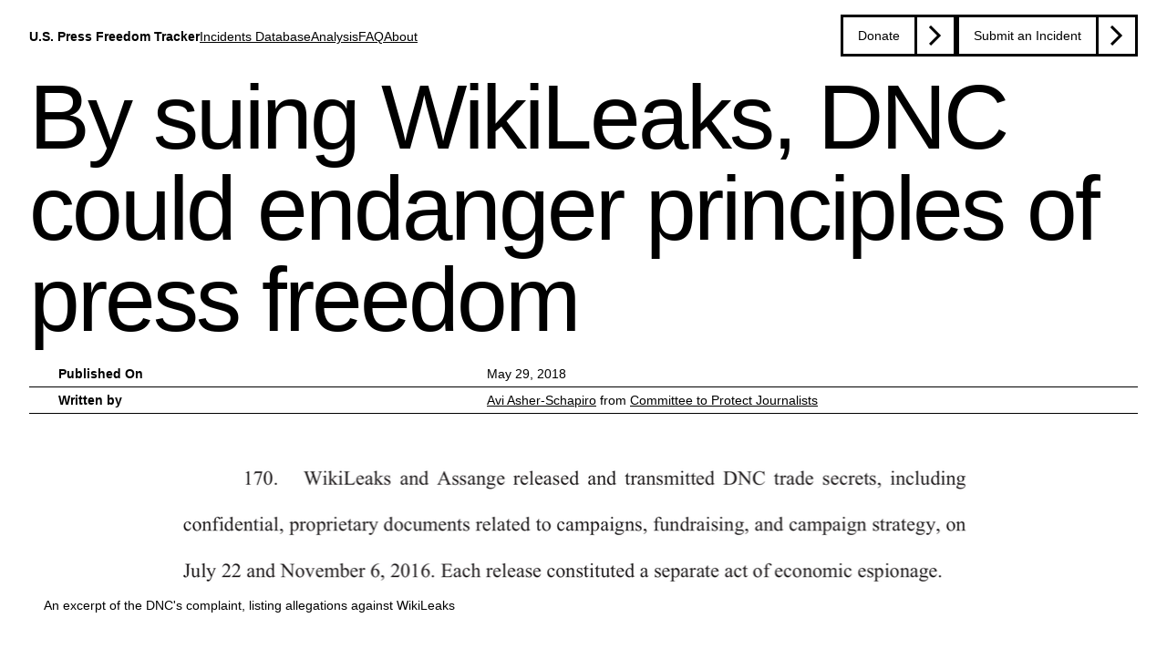

--- FILE ---
content_type: text/html; charset=utf-8
request_url: https://pressfreedomtracker.us/blog/suing-wikileaks-dnc-could-endanger-principles-press-freedom/
body_size: 9416
content:



<!DOCTYPE html>
<html class="no-js" lang="en">
	<head>
		
		
			<meta charset="utf-8" />
			<meta http-equiv="X-UA-Compatible" content="IE=edge" />
			<title>
				
					By suing WikiLeaks, DNC could endanger principles of press freedom
				
				
					
						- U.S. Press Freedom Tracker
					
				
			</title>
			<meta name="description" content="" />
			<meta name="viewport" content="width=device-width, initial-scale=1" />
			<link rel="icon" type="image/x-icon" href=/static/favicon/favicon.ico />
			<link rel="shortcut icon" type="image/x-icon" href=/static/favicon/favicon.ico />

			
				<link href="/static/bundles/common-2ffc500c2ed7809faf45.css" rel="stylesheet" />
				<script src="/static/bundles/common-0cf3b0811baf40223d60.js" defer></script>
				
			

			
				
					

<meta name="twitter:card" content="summary_large_image">
<meta name="twitter:title" content="By suing WikiLeaks, DNC could endanger principles of press freedom">
<meta name="twitter:description" content="In 1993, WILK radio host Frederick Vopper broadcast a conversation intercepted by an illegal wiretap and sent anonymously to the …">
<meta name="twitter:image" content="https://media.pressfreedomtracker.us/media/images/Screen_Shot_2018-05-01_at_6.59.22_PM.original.png">



<meta property="og:url" content="https://pressfreedomtracker.us/blog/suing-wikileaks-dnc-could-endanger-principles-press-freedom/">
<meta property="og:title" content="By suing WikiLeaks, DNC could endanger principles of press freedom">
<meta property="og:description" content="In 1993, WILK radio host Frederick Vopper broadcast a conversation intercepted by an illegal wiretap and sent anonymously to the …">
<meta property="og:site_name" content="U.S. Press Freedom Tracker">

<meta property="og:image" content="https://media.pressfreedomtracker.us/media/images/Screen_Shot_2018-05-01_at_6.59.22_PM.original.png">

<meta property="og:image:width" content="1760">
<meta property="og:image:height" content="272">





<meta itemprop="url" content="https://pressfreedomtracker.us/blog/suing-wikileaks-dnc-could-endanger-principles-press-freedom/">
<meta itemprop="name" content="By suing WikiLeaks, DNC could endanger principles of press freedom">
<meta itemprop="description" content="In 1993, WILK radio host Frederick Vopper broadcast a conversation intercepted by an illegal wiretap and sent anonymously to the …">
<meta itemprop="image" content="https://media.pressfreedomtracker.us/media/images/Screen_Shot_2018-05-01_at_6.59.22_PM.original.png">

<title>By suing WikiLeaks, DNC could endanger principles of press freedom</title>
<meta name="description" content="In 1993, WILK radio host Frederick Vopper broadcast a conversation intercepted by an illegal wiretap and sent anonymously to the …">



				
				
					
						<meta name="twitter:site" content="@uspresstracker">
					
					
						<meta property="fb:pages" content="122567241698640">
					
				
			
		
	</head>

	<body class="">
		
	
	
		
		
<a href="#title" class="skip-link">Skip to content</a>

<header class="header">
	<div class="header__title-wrapper">
		<a class="site-title-link text-link" href="/">
			U.S. Press Freedom Tracker
		</a>
	</div>

	<button class="mobile-nav-toggle" aria-controls="primary-navigation" aria-expanded="false">
		<span class="sr-only">Menu</span>
	</button>

	
	<nav class="top-nav-bar" data-visible="false">
		<ul id="primary-navigation" class="primary-navigation">
			
				<li>
					<a href="/all-incidents/" class="text-link ">
						Incidents Database
						<span>Go to the page &rarr;</span>
					</a>
				</li>
			
				<li>
					<a href="/blog/" class="text-link ">
						Analysis
						<span>Go to the page &rarr;</span>
					</a>
				</li>
			
				<li>
					<a href="/frequently-asked-questions/" class="text-link ">
						FAQ
						<span>Go to the page &rarr;</span>
					</a>
				</li>
			
				<li>
					<a href="/about/" class="text-link ">
						About
						<span>Go to the page &rarr;</span>
					</a>
				</li>
			
		</ul>
		
		<ul id="secondary-navigation" class="secondary-navigation">
			
				<li><a href="https://freedom.press/tracker/donate/" class="btn btn-primary  ">Donate</a></li>
			
				<li><a href="/submit-incident/" class="btn btn-primary  ">Submit an Incident</a></li>
			
		</ul>
	</nav>
</header>

	
	

	<main>
		
	
		

<h1 class="article-title" id="title">By suing WikiLeaks, DNC could endanger principles of press freedom</h1>

<article class="article-content">
	<!-- Details table-->
	

<section class="details-table">
	<dl class="details-table__blog-details">
		
		<div class="details-table__row">
			<dt class="details-table__label details-table__label--bold">
				Published On
			</dt>
			<dd class="details-table__value">
				May 29, 2018
			</dd>
		</div>
		

		
		<div class="details-table__row">
			<dt class="details-table__label details-table__label--bold">
				Written by
			</dt>
			<dd class="details-table__value">
				
					
						<a href="/blog/?author=250" class="text-link">Avi Asher-Schapiro</a>
					
				
				from
				
					<a href="/blog/?organization=66" class="text-link">Committee to Protect Journalists</a>
				
			</dd>
		</div>
		
	</dl>
</section>



	

	


		<figure class="primary-banner-media">
				
					<div class="primary-banner-media__inner">
						<img alt="DNC lawsuit against Wikileaks" height="140" src="https://media.pressfreedomtracker.us/media/images/Screen_Shot_2018-05-01_at_6.59.22_PM.width-910.png" width="910">
					</div>
				
				
				
					<figcaption class="media-caption">
						<div class="rich-text"><p>An excerpt of the DNC's complaint, listing allegations against WikiLeaks</p></div>
						
					</figcaption>
				
		</figure>


	<section class="article-content__inner">
		
			<div class="article-content__block">

<div class="styled-text">
    <div class="rich-text"><p>In 1993, WILK radio host Frederick Vopper broadcast a conversation intercepted by an illegal wiretap and sent anonymously to the Pennsylvania radio station, in which two teachers union officials discussed violent negotiating tactics. The officials sued Vopper, arguing that he should be liable for the illegal wiretap that captured their comments. But the Supreme Court disagreed. As Justice John Paul Stevens wrote in the <i>Bartnicki v. Vopper</i> decision, "A stranger's illegal conduct does not suffice to remove the First Amendment shield from speech about a matter of public concern."</p><p>In April, the Democratic National Committee, the governing body of the <a href="https://www.washingtonpost.com/politics/democratic-party-files-lawsuit-alleging-russia-the-trump-campaign-and-wikileaks-conspired-to-disrupt-the-2016-campaign/2018/04/20/befe8364-4418-11e8-8569-26fda6b404c7_story.html?utm_term=.e49d42042948"></a><a href="https://www.washingtonpost.com/politics/democratic-party-files-lawsuit-alleging-russia-the-trump-campaign-and-wikileaks-conspired-to-disrupt-the-2016-campaign/2018/04/20/befe8364-4418-11e8-8569-26fda6b404c7_story.html?utm_term=.e49d42042948">Democratic Party announced</a> that it was suing WikiLeaks and Julian Assange — along with a number of other defendants, including the Trump campaign and Russian operatives — for their alleged involvement in the theft and dissemination of DNC computer files during the 2016 election. On its surface, the DNC's argument seems to fly in the face of the Supreme Court's precedent in <i>Bartnicki v. Vopper</i> that publishers are not responsible for the illegal acts of their sources. It also goes against press freedom precedents going back to the Pentagon Papers and contains arguments that could make it more difficult for reporters to do their jobs or that foreign governments could use against U.S. journalists working abroad, First Amendment experts told CPJ.</p><p></p><p>"I'm unhappy that there's even an allegation that you could be held liable for publishing leaked information that you didn't have anything to do with obtaining," said George Freeman, a former lawyer for The New York Times, and executive director of the independent advisory group, Media Law Resource Center. James Goodale, the First Amendment lawyer who defended the New York Times in the 1971 Pentagon Papers case, said that the suit appeared to be the first time WikiLeaks has been sued for a journalistic function. Goodale, a senior adviser to CPJ and former board chair, added that the DNC had "paid zero attention to the First Amendment ramifications of their suit."</p><p></p><p>The DNC argues that WikiLeaks was involved in a conspiracy, rendering the normally protected act of publicizing documents tantamount to the criminal act of hacking the servers. Its suit contends that WikiLeaks and Assange violated laws that ban disseminating trade secrets and forbid wiretapping. To tie WikiLeaks and Assange to the underlying illegal act of hacking, the DNC cited the federal Racketeer Influenced and Corrupt Organizations Act, a law originally intended to tie street-level criminals to gang leaders.</p><p></p><p>President Trump has denied that his campaign was involved in such a conspiracy, and Russian President Vladimir Putin denied the hackers acted on behalf of his government.</p><p></p><p>The case raises a number of important press freedom questions: where should courts draw the line between source-building and "conspiring"? What activities could implicate a journalist in a source's illegal behavior. Would putting a Dropbox link soliciting leaks count as illegal conspiracy? And if a reporter asked for documents on an individual while indicating that they think the person deserves to be exposed, would that count as shared motive, or is the only truly protected activity passively receiving leaks, like radio host Vopper?</p><p></p><p>"There is a spectrum that run on one side from someone dropping a plain manila envelope, to the other extreme where you actually steal the documents yourself," said David McCraw, deputy general counsel for The New York Times. "The line in the middle is still being determined by the courts."</p><p></p><p>David Bralow, an attorney with the Intercept, added, "It's hard to see many of WikiLeaks' activities as being different than other news organizations' actions when it receives important information, talks to sources and decides what to publish. The First Amendment protects all speakers, not simply a special class of speaker."</p><p></p><p>The DNC lawsuit claims that Assange harbored animosity toward Clinton, was in touch with the Trump campaign, and timed the release of his documents to harm the Clinton campaign. But as McCraw said, a publisher "having a point of view," doesn't mean they aren't engaged in "journalistic activity." And coordinating publication time doesn't necessarily establish an "agent-principal" relationship between the hackers who broke the law and the publishers.</p><p></p><p>Xochitl Hinojosa, a DNC spokesperson, told CPJ, "This lawsuit is about an illegal foreign intelligence operation against the United States by a hostile adversary that found active and willing partners in the Trump campaign, as well as WikiLeaks, which acted at the behest of the Russians." Hinojosa added, "We will present these arguments further in court."</p><p></p><p>WikiLeaks did not respond to CPJ's emailed request for comment.<b></b></p><p></p><p>Marcy Wheeler, an independent national security reporter who has reviewed the DNC complaint, said the legal theory behind it could be applied to other leaks such as the Panama Papers and the Paradise Papers — internal documents that were likely obtained illegally from law firms and financial institutions, and then passed to the press. Similar legal cases have already been brought in Europe. One of the law firms named in the Paradise Papers case<a href="http://www.bbc.com/news/uk-42403700"> </a><a href="http://www.bbc.com/news/uk-42403700">sued</a> the BBC and TheGuardian, the BBC reported.</p><p></p><p>The DNC's argument, Wheeler said, could be replicated by the Department of Justice to target an outlet like the Intercept. "If this precedent is out there, the government would happily describe the Intercept as a co-conspirator," in the Winners or Albury leaks, she told CPJ, referring to former military contractor Reality Winners, and former FBI agent Terry Albury, whom several news outlets speculated were the sources for major leak investigations revealed by the Intercept.</p><p></p><p>The Department of Justice has also previously tried to implicate reporters in leak instigations, including in 2010, when it named Fox News reporter James Rosen<b> </b>in a search warrant<b> </b>as a "co-conspirator" and surveilled him.</p><p></p><p>This is why CPJ has long maintained that WikiLeaks and Assange should not be prosecuted under the Espionage Act for publishing classified documents procured by someone else. WikiLeaks, however, has not always been a responsible steward of its materials. In 2011, the organization released unredacted diplomatic cables that <a href="https://cpj.org/blog/2011/09/in-ethiopia-case-a-response-to-wikileaks.php">endangered the life of the Ethiopian reporter Argaw Ashine</a>. And in general, WikiLeak's practice of publicizing large data-dumps without probing the context or motivations of leakers can render it vulnerable to manipulation, as <a href="https://www.cjr.org/opinion/dnc_email_wikileaks_scandal_russia.php">CPJ Executive Director Joel Simon has written</a>. Still, as <a href="https://cpj.org/2010/12/cpj-urges-us-not-to-prosecute-assange.php">CPJ wrote in a letter to the Obama administration</a> in 2010, arresting Assange would set dangerous precedent for publishers everywhere.</p><p></p><p>Despite the challenges in dealing with large scale leaks from state hackers, it has become an increasingly routine practice. In the most recent, attorneys for Republican fundraiser Elliot Broidy filed a subpoena May 16 for documents from the Associated Press as part of a civil suit against the Qatar government, which he accuses of hacking his emails and leaking them to journalists at the AP and other news organizations. The AP told the <a href="https://pressfreedomtracker.us/all-incidents/republican-fundraiser-subpoenas-ap-documents-related-anonymous-sources/">Freedom of the Press Foundation</a> that it intends to fight the subpoena. And the Qataris denied any role in the hack, <a href="https://www.nytimes.com/2018/05/24/world/middleeast/be-very-careful-conversation-cited-to-link-qatar-to-hack-of-gop-donor.html">The New York Times reported.</a><b></b></p><p></p><p>The U.S. government already uses vague terminology, which is potentially damaging to publishers, to describe WikiLeaks. Last year, Secretary of State Mike Pompeo — then CIA Director — labeled WikiLeaks a "non-state hostile intelligence service." The language was also inserted into a Senate appropriations bill. Senator Ron Wyden of Oregon, who accused WikiLeaks of participating in an "attack" on American democracy, nonetheless<b> </b>raised alarms about the terminology. In a statement issued by his office<b> </b>last August, he said, "The use of the novel phrase 'non-state hostile intelligence service' may have legal, constitutional, and policy implications, particularly should it be applied to journalists inquiring about secrets."</p><p></p><p>The notion that journalistic activity such as cultivating sources and receiving illegally obtained documents, could be construed as part of a criminal conspiracy is, according to Goodale, the "greatest threat to press freedom today." "It will inhibit reporters' ability to get whistleblower information, because as soon as you talk to them in any aggressive fashion you could be guilty of a crime," Goodale said.</p><p></p><p>The DNC goes a step further, Wheeler argued, by classifying its emails as "trade secrets," and claiming<b> </b>that WikiLeaks and Assange broke federal laws specifically crafted to punish economic espionage. "If Forbes publishes information about what [a] business is doing that they got as a leaked document, given this precedent, the business could say that Forbes was engaged in economic espionage," Wheeler said.</p><p></p><p>Jesse Eisinger, a reporter and editor with ProPublica, described leaked documents as the "lifeblood of all journalists," and said that without them, "reporters would be severely crippled in our ability to do accountability journalism of any kind." Eisinger is part of a joint ProPublica and WNYC team which is soliciting tips and crowdsourcing as part of its investigation into Trump's business empire.</p><p></p><p>Aside from the legal implications, the complaint raises concerns over how the DNC views reporters. The DNC would not make available one of its attorneys to discuss the case or answer a series of detailed questions that CPJ provided via email. "Unlike Presidents Trump and Putin, the Democratic Party respects the First Amendment and cherishes the critical role that the free press plays in our democracy," Hinojosa, the DNC spokesperson, said in a brief statement.</p><p></p><p>Some legal experts however, said the DNC is in danger of bending those principles.<b> </b>"I think that this civil suit goes well beyond what the First Amendment permits," said Barry Pollack, the former President of the National Association of Criminal Defense Attorney, who represents Assange in criminal matters. "We have seen in DOJs under both parties, a willingness to at least bump right up against the line of pursuing journalists criminally. And that's dangerous."</p><p></p><p>Some journalists have defended the DNC suit as a way to bring greater transparency to the 2016 hacking scandal.<a href="https://www.newyorker.com/news/daily-comment/the-dncs-lawsuit-against-russia-and-the-trump-campaign-isnt-a-bad-idea"> </a><a href="https://www.newyorker.com/news/daily-comment/the-dncs-lawsuit-against-russia-and-the-trump-campaign-isnt-a-bad-idea">Writing</a> in the New Yorker, Jeffrey Toobin argued that if successful, the lawsuit could be a way to secure sworn interviews with "key players."</p><p></p><p>WikiLeaks, for its part, appears eager to use the discovery phase to compel the release of DNC documents. The organization tweeted, "Discovery is going to be amazing fun," in response to the lawsuit.</p><p></p><p>Many of the legal experts said they assume the counts that mention Assange and WikiLeaks will be dismissed when the judge assesses if the conspiracy claims in the DNC lawsuit are "plausible." If the judge moves forward, University of Texas law professor Steve Vladeck said, it will be because he finds a way to substantially differentiate what WikiLeaks does from routine reporting practices.</p><p></p><p>However, Charles Glasser, a professor at NYU's journalism school who spent over a dozen years as Global Media Counsel for Bloomberg, said that if the charges against Assange and WikiLeaks survived, it could pave the way for companies or others to label everyone — from those who illegally obtain documents to the press — as co-conspirators.</p><p></p><p>Lynn Oberlander, a lawyer for Gizmodo, added that foreign governments, political party, or corporations could use the DNC's legal theory against American journalists abroad. If a U.S. funded outlet, such as Voice of America, or an American-owned private entity published illegally obtained documents from a foreign political party, influencing the outcome of a foreign election, the outlet and its reporters could be sued for conspiracy, Oberlander said. "If you start doing this here in the U.S., you have to wonder: does someone start doing this against American interests abroad?"</p></div>
</div>
</div>
		
	</section>
</article>
<div class="article-actions">
	<a href="/blog/" class="btn btn-primary">Return to Blog</a>
</div>

	


	</main>
	<footer>
	


	<section class="citation">
		<div class="citation--inner">
			<div class="citation-content">
				
					
						<h2 class="paragraph-subtitle">Planning to cite the Tracker?</h2>
					
				
					
						<div class="rich-text citation-body"><p data-block-key="e38y9">Using U.S. Press Freedom Tracker incidents or number counts in an article or paper? We’re happy to answer questions about methodology and guide you through the database so you get the most accurate information for your needs. Email: <a href="/cdn-cgi/l/email-protection#09646c6d606849797b6c7a7a6f7b6c6c6d66647d7b686a626c7b277c7a"><span class="__cf_email__" data-cfemail="721f17161b1332020017010114001717161d1f060013111917005c0701">[email&#160;protected]</span></a></p></div>
					
				
				
					<div class="citation-link">
						<a href="/contact/" class="btn btn-primary">Contact us</a>
					</div>
				
			</div>
		</div>
	</section>


	
	
		<section class="emails-signup">
			<div class="emails-signup--inner">
				<div class="emails-signup-content"  id="mc-mailing-list-signup">
					<h2 class="paragraph-subtitle">Sign up to receive emails from the U.S. Press Freedom Tracker</h2>
					<form action="/subscribe_for_site/" method="post" id="mc-embedded-subscribe-form" name="mc-embedded-subscribe-form" class="validate emails-signup__form" target="_blank" data-csrf-endpoint="/csrf/">
						<input type="hidden" name="csrfmiddlewaretoken" value="k3aTOEwCEkDipR8MiXYCCPoOJb4hS5joTGPiyjVdiOb6RUe1xC6G9rEThhGxS42a">
						<p
							id="mce-error-response"
							role="status"
							class="compact-form__error"
							style="display:none"
						>
						</p>
						
							<div class="emails-signup__input-container">
								<label for="mce-MMERGE6" class="sr-only">Full Name</label>
								<input
									type="text"
									value=""
									name="full_name"
									class="emails-signup__input text-field--single"
									id="mce-MMERGE6"
									placeholder="Your name"
								>
							</div>
						
						<div class="emails-signup__input-container">
							
								<label
									for="mce-EMAIL"
									class="sr-only"
								>
									Email address
								</label>
							

							<input
								type="email"
								class="emails-signup__input text-field--single"
								id="mce-EMAIL"
								placeholder="Your email address"
								name="email"
							/>
						</div>
						<div class="emails-signup__submit-btn">
							<button type="submit" name="subscribe" id="mc-embedded-subscribe" class="btn btn-secondary">Sign up</button>
						</div>
					</form>
				</div>
				<p id="mc-subscribe-thanks" style="display:none">
					Thanks for subscribing to Freedom of the Press Foundation's mailing list. We'll send you opportunities to take action on combating government secrecy, protesting mass surveillance, and protecting reporter's rights.
				</p>
			</div>
		</section>
	


	


	<section class="footer-info">
		<div class="footer-info--inner">
			<div class="footer-info__body">
				<p data-block-key="3us5g"><span class="caps">U.S.</span> Press Freedom Tracker is led by the <a href="https://freedom.press/">Freedom of the Press Foundation (<span class="caps">FPF</span>)</a>. The Tracker is an <a href="https://pressfreedomtracker.us/blog/us-press-freedom-tracker-now-open-source-software/">open source</a> database with a downloadable <a href="https://pressfreedomtracker.us/data/"><span class="caps">API</span></a>. All other original content is licensed under a <a href="https://creativecommons.org/licenses/by/4.0/">Creative Commons 4.0 Attribution International</a>&nbsp;License.</p>
			</div>

			<nav class="footer-info__nav" aria-label="Footer links">
				<ul class="footer-info__nav-list">
					
					<li class="footer-info__nav-item ">
						<a class="footer-info__nav-link" href="/about/">
							About
						</a>
					</li>
					
					<li class="footer-info__nav-item ">
						<a class="footer-info__nav-link" href="/data/">
							Data Export/API
						</a>
					</li>
					
					<li class="footer-info__nav-item ">
						<a class="footer-info__nav-link" href="/privacy-policy/">
							Privacy Policy
						</a>
					</li>
					
					<li class="footer-info__nav-item ">
						<a class="footer-info__nav-link" href="/contact/">
							Contact
						</a>
					</li>
					
					<li class="footer-info__nav-item ">
						<a class="footer-info__nav-link" href="/frequently-asked-questions/">
							FAQ
						</a>
					</li>
					
				</ul>
				<ul class="footer-info__nav-list">
					<li class="footer-info__nav-item">
						<a
							class="footer-info__nav-link"
							href="https://bsky.app/profile/pressfreedomtracker.us"
							aria-label="U.S. Press Freedom Tracker on Bluesky"
						>
							<svg xmlns="http://www.w3.org/2000/svg" fill="white" width="24" height="24" viewBox="0 0 512 512"><!--!Font Awesome Free 6.7.2 by @fontawesome - https://fontawesome.com License - https://fontawesome.com/license/free Copyright 2025 Fonticons, Inc.--><path d="M111.8 62.2C170.2 105.9 233 194.7 256 242.4c23-47.6 85.8-136.4 144.2-180.2c42.1-31.6 110.3-56 110.3 21.8c0 15.5-8.9 130.5-14.1 149.2C478.2 298 412 314.6 353.1 304.5c102.9 17.5 129.1 75.5 72.5 133.5c-107.4 110.2-154.3-27.6-166.3-62.9l0 0c-1.7-4.9-2.6-7.8-3.3-7.8s-1.6 3-3.3 7.8l0 0c-12 35.3-59 173.1-166.3 62.9c-56.5-58-30.4-116 72.5-133.5C100 314.6 33.8 298 15.7 233.1C10.4 214.4 1.5 99.4 1.5 83.9c0-77.8 68.2-53.4 110.3-21.8z"/></svg>
						</a>
					</li>
					<li class="footer-info__nav-item">
						<a
							class="footer-info__nav-link"
							href="https://x.com/uspresstracker"
							aria-label="U.S. Press Freedom Tracker on X"
						>
							<svg xmlns="http://www.w3.org/2000/svg" fill="white" width="24" height="24" viewBox="0 0 512 512"><!--!Font Awesome Free 6.7.2 by @fontawesome - https://fontawesome.com License - https://fontawesome.com/license/free Copyright 2025 Fonticons, Inc.--><path d="M389.2 48h70.6L305.6 224.2 487 464H345L233.7 318.6 106.5 464H35.8L200.7 275.5 26.8 48H172.4L272.9 180.9 389.2 48zM364.4 421.8h39.1L151.1 88h-42L364.4 421.8z"/></svg>
						</a>
					</li>
					<li class="footer-info__nav-item">
						<a
							class="footer-info__nav-link"
							href="https://instagram.com/uspresstracker"
							aria-label="U.S. Press Freedom Tracker on Instagram"
						>
							<svg xmlns="http://www.w3.org/2000/svg" fill="white" width="24" height="24" viewBox="0 0 448 512"><!--!Font Awesome Free 6.7.2 by @fontawesome - https://fontawesome.com License - https://fontawesome.com/license/free Copyright 2025 Fonticons, Inc.--><path d="M224.1 141c-63.6 0-114.9 51.3-114.9 114.9s51.3 114.9 114.9 114.9S339 319.5 339 255.9 287.7 141 224.1 141zm0 189.6c-41.1 0-74.7-33.5-74.7-74.7s33.5-74.7 74.7-74.7 74.7 33.5 74.7 74.7-33.6 74.7-74.7 74.7zm146.4-194.3c0 14.9-12 26.8-26.8 26.8-14.9 0-26.8-12-26.8-26.8s12-26.8 26.8-26.8 26.8 12 26.8 26.8zm76.1 27.2c-1.7-35.9-9.9-67.7-36.2-93.9-26.2-26.2-58-34.4-93.9-36.2-37-2.1-147.9-2.1-184.9 0-35.8 1.7-67.6 9.9-93.9 36.1s-34.4 58-36.2 93.9c-2.1 37-2.1 147.9 0 184.9 1.7 35.9 9.9 67.7 36.2 93.9s58 34.4 93.9 36.2c37 2.1 147.9 2.1 184.9 0 35.9-1.7 67.7-9.9 93.9-36.2 26.2-26.2 34.4-58 36.2-93.9 2.1-37 2.1-147.8 0-184.8zM398.8 388c-7.8 19.6-22.9 34.7-42.6 42.6-29.5 11.7-99.5 9-132.1 9s-102.7 2.6-132.1-9c-19.6-7.8-34.7-22.9-42.6-42.6-11.7-29.5-9-99.5-9-132.1s-2.6-102.7 9-132.1c7.8-19.6 22.9-34.7 42.6-42.6 29.5-11.7 99.5-9 132.1-9s102.7-2.6 132.1 9c19.6 7.8 34.7 22.9 42.6 42.6 11.7 29.5 9 99.5 9 132.1s2.7 102.7-9 132.1z"/></svg>
						</a>
					</li>
				</ul>
			</nav>
		</div>
	</section>


</footer>

	
		<script data-cfasync="false" src="/cdn-cgi/scripts/5c5dd728/cloudflare-static/email-decode.min.js"></script><script type="text/javascript" src="/static/js/piwik.js"></script>
		<noscript><p><img src="https://analytics.freedom.press/piwik.php?idsite=5" style="border:0;" alt="" /></p></noscript>
	

	</body>
</html>


--- FILE ---
content_type: text/javascript; charset="utf-8"
request_url: https://pressfreedomtracker.us/static/bundles/common-0cf3b0811baf40223d60.js
body_size: 129472
content:
/*! For license information please see common-0cf3b0811baf40223d60.js.LICENSE.txt */
!function(){var t={8060:function(){document.addEventListener("DOMContentLoaded",(function(){document.querySelector(".anim-table-row")&&document.querySelectorAll(".anim-table-row").forEach((function(t){!function(t){var e=t.querySelector(".anim-table-mainlink"),n=e.innerText;function r(t){"mouseover"===t.type?(e.innerHTML="&rarr;",e.classList.add("anim-table-mainLink--hovered")):"mouseout"===t.type&&(e.innerText=n,e.classList.remove("anim-table-mainLink--hovered"))}Array.from(t.querySelectorAll(".text-link")).forEach((function(t){return t.addEventListener("click",(function(t){return t.stopPropagation()}))})),t.addEventListener("mouseover",r),t.addEventListener("mouseout",r),t.addEventListener("click",(function(){!window.getSelection().toString()&&e.click()}))}(t)}))}))},1567:function(){function t(e){return t="function"==typeof Symbol&&"symbol"==typeof Symbol.iterator?function(t){return typeof t}:function(t){return t&&"function"==typeof Symbol&&t.constructor===Symbol&&t!==Symbol.prototype?"symbol":typeof t},t(e)}function e(t,e){for(var r=0;r<e.length;r++){var i=e[r];i.enumerable=i.enumerable||!1,i.configurable=!0,"value"in i&&(i.writable=!0),Object.defineProperty(t,n(i.key),i)}}function n(e){var n=function(e){if("object"!=t(e)||!e)return e;var n=e[Symbol.toPrimitive];if(void 0!==n){var r=n.call(e,"string");if("object"!=t(r))return r;throw new TypeError("@@toPrimitive must return a primitive value.")}return String(e)}(e);return"symbol"==t(n)?n:n+""}var r=function(){return t=function t(e){!function(t,e){if(!(t instanceof e))throw new TypeError("Cannot call a class as a function")}(this,t),this.articleParent=document.getElementById(e.dataset.articles),this.articleParent.classList.add("article-carousel__items--flex"),e.classList.add("article-carousel__scroller--visible"),this.scrollNextBtn=e.querySelector(".article-carousel__scroller--button-next"),this.scrollPrevBtn=e.querySelector(".article-carousel__scroller--button-prev"),this.articles=this.articleParent.querySelectorAll("li"),this.perArticleWidth=this.articles[0].getBoundingClientRect().width,this.shift=0,this.scrollToLeft=this.scrollToLeft.bind(this),this.scrollToRight=this.scrollToRight.bind(this),this.updateNextPrevButtons=this.updateNextPrevButtons.bind(this),this.prevExists()||(this.scrollPrevBtn.disabled=!0),this.nextExists()||(this.scrollNextBtn.disabled=!0),this.scrollNextBtn.addEventListener("click",this.scrollToLeft),this.scrollPrevBtn.addEventListener("click",this.scrollToRight),this.articleParent.addEventListener("scroll",this.updateNextPrevButtons),window.addEventListener("resize",this.updateNextPrevButtons)},(n=[{key:"shiftArticles",value:function(t){this.articleParent.scrollLeft=t}},{key:"prevExists",value:function(){return this.articleParent.scrollLeft>0}},{key:"nextExists",value:function(){return this.articleParent.scrollWidth-this.articleParent.scrollLeft>this.articleParent.clientWidth}},{key:"updateNextPrevButtons",value:function(){this.scrollNextBtn.disabled=!1,this.scrollPrevBtn.disabled=!1,this.nextExists()||(this.scrollNextBtn.disabled=!0),this.prevExists()||(this.scrollPrevBtn.disabled=!0)}},{key:"scrollToLeft",value:function(){this.nextExists()&&(this.shift+=this.perArticleWidth+8,this.shiftArticles(this.shift))}},{key:"scrollToRight",value:function(){this.prevExists()&&(this.shift-=this.perArticleWidth+8,this.shiftArticles(this.shift))}}])&&e(t.prototype,n),Object.defineProperty(t,"prototype",{writable:!1}),t;var t,n}();document.addEventListener("DOMContentLoaded",(function(){window._articleScrollers?console.warn("ArticleScroller instances already exist."):(window._articleScrollers=[],document.querySelectorAll("[role=scroller]").forEach((function(t){window._articleScrollers.push(new r(t))})))}))},9593:function(){function t(t){var e=t.querySelector(".text-link--card");Array.from(t.querySelectorAll(".text-link, .incident-card-collapsible__toggle-button")).forEach((function(t){return t.addEventListener("click",(function(t){return t.stopPropagation()}))})),t.addEventListener("click",(function(){!window.getSelection().toString()&&e.click()}))}document.addEventListener("DOMContentLoaded",(function(){document.querySelector(".incident-card--inner")&&document.querySelectorAll(".incident-card--inner").forEach((function(e){t(e)})),document.querySelector(".blog-card--inner")&&document.querySelectorAll(".blog-card--inner").forEach((function(e){t(e)})),document.querySelector(".special-blog-card")&&document.querySelectorAll(".special-blog-card").forEach((function(e){t(e)}))}))},1097:function(){document.addEventListener("DOMContentLoaded",(function(){document.querySelectorAll(".incident-card-collapsible").forEach((function(t){!function(t){function e(){if(t.classList.contains("closed")){t.classList.remove("closed"),t.classList.add("open");var e=t.querySelector(".incident-card-collapsible__toggle-button-text");e&&(e.innerText="Show Less")}else{t.classList.remove("open"),t.classList.add("closed");var n=t.querySelector(".incident-card-collapsible__toggle-button-text");n&&(n.innerText="Show More")}}e(),t.querySelectorAll(".incident-card-collapsible__toggle-button").forEach((function(t){return t.addEventListener("click",e)}))}(t)}))}))},6352:function(){var t=document.querySelector(".mobile-filter-toggle");if(t){var e=document.querySelector("#database-filters");t.addEventListener("click",(function(){"false"===e.dataset.visible?(document.body.classList.add("overflow-hidden"),e.dataset.visible="true",t.setAttribute("aria-expanded","true")):"true"===e.dataset.visible&&(document.body.classList.remove("overflow-hidden"),e.dataset.visible="false",t.setAttribute("aria-expanded","false"))}))}},4215:function(){function t(t){t.preventDefault();var e=t.currentTarget,n=new FormData(e),r=Object.fromEntries(n.entries());delete r.csrfmiddlewaretoken;var i=JSON.stringify(r),o=e.action,a=e.dataset.csrfEndpoint;e.classList.contains("submitting")||(e.classList.add("submitting"),fetch(a).then((function(t){return t.text()})).then((function(t){return fetch(o,{method:"post",headers:{Accept:"application/json","Content-Type":"application/json","X-CSRFToken":t},body:i})})).then((function(t){if(t.status>=200&&t.status<=299)return t.json();throw Error(t.statusText)})).then((function(t){if(!t.success)throw Error(t.message);e.classList.remove("submitting");var n=document.getElementById("mc-subscribe-thanks"),r=document.getElementById("mc-mailing-list-signup");n.style.display="",r.style.display="none"})).catch((function(t){e.classList.remove("submitting");var n=e.querySelector('[role="status"]');n.style.display="",n.textContent="An internal error occurred.",console.error(t)})))}document.addEventListener("DOMContentLoaded",(function(){var e=document.getElementById("mc-embedded-subscribe-form");e&&(e.onsubmit=t)}))},8612:function(){var t=document.querySelector(".top-nav-bar"),e=document.querySelector(".mobile-nav-toggle"),n=document.querySelector(".header");e&&e.addEventListener("click",(function(){"false"===t.dataset.visible?(document.body.classList.add("overflow-hidden"),n.classList.add("menu-expanded"),t.dataset.visible="true",e.setAttribute("aria-expanded","true")):"true"===t.dataset.visible&&(n.classList.remove("menu-expanded"),document.body.classList.remove("overflow-hidden"),t.dataset.visible="false",e.setAttribute("aria-expanded","false"))}))},1873:function(t,e,n){var r=n(9325).Symbol;t.exports=r},2552:function(t,e,n){var r=n(1873),i=n(659),o=n(9350),a=r?r.toStringTag:void 0;t.exports=function(t){return null==t?void 0===t?"[object Undefined]":"[object Null]":a&&a in Object(t)?i(t):o(t)}},4128:function(t,e,n){var r=n(1800),i=/^\s+/;t.exports=function(t){return t?t.slice(0,r(t)+1).replace(i,""):t}},4840:function(t,e,n){var r="object"==typeof n.g&&n.g&&n.g.Object===Object&&n.g;t.exports=r},659:function(t,e,n){var r=n(1873),i=Object.prototype,o=i.hasOwnProperty,a=i.toString,u=r?r.toStringTag:void 0;t.exports=function(t){var e=o.call(t,u),n=t[u];try{t[u]=void 0;var r=!0}catch(t){}var i=a.call(t);return r&&(e?t[u]=n:delete t[u]),i}},9350:function(t){var e=Object.prototype.toString;t.exports=function(t){return e.call(t)}},9325:function(t,e,n){var r=n(4840),i="object"==typeof self&&self&&self.Object===Object&&self,o=r||i||Function("return this")();t.exports=o},1800:function(t){var e=/\s/;t.exports=function(t){for(var n=t.length;n--&&e.test(t.charAt(n)););return n}},8221:function(t,e,n){var r=n(3805),i=n(124),o=n(9374),a=Math.max,u=Math.min;t.exports=function(t,e,n){var l,c,s,f,h,d,p=0,y=!1,v=!1,m=!0;if("function"!=typeof t)throw new TypeError("Expected a function");function g(e){var n=l,r=c;return l=c=void 0,p=e,f=t.apply(r,n)}function b(t){var n=t-d;return void 0===d||n>=e||n<0||v&&t-p>=s}function w(){var t=i();if(b(t))return _(t);h=setTimeout(w,function(t){var n=e-(t-d);return v?u(n,s-(t-p)):n}(t))}function _(t){return h=void 0,m&&l?g(t):(l=c=void 0,f)}function x(){var t=i(),n=b(t);if(l=arguments,c=this,d=t,n){if(void 0===h)return function(t){return p=t,h=setTimeout(w,e),y?g(t):f}(d);if(v)return clearTimeout(h),h=setTimeout(w,e),g(d)}return void 0===h&&(h=setTimeout(w,e)),f}return e=o(e)||0,r(n)&&(y=!!n.leading,s=(v="maxWait"in n)?a(o(n.maxWait)||0,e):s,m="trailing"in n?!!n.trailing:m),x.cancel=function(){void 0!==h&&clearTimeout(h),p=0,l=d=c=h=void 0},x.flush=function(){return void 0===h?f:_(i())},x}},3805:function(t){t.exports=function(t){var e=typeof t;return null!=t&&("object"==e||"function"==e)}},346:function(t){t.exports=function(t){return null!=t&&"object"==typeof t}},4394:function(t,e,n){var r=n(2552),i=n(346);t.exports=function(t){return"symbol"==typeof t||i(t)&&"[object Symbol]"==r(t)}},2543:function(t,e,n){var r;t=n.nmd(t),function(){var i,o="Expected a function",a="__lodash_hash_undefined__",u="__lodash_placeholder__",l=32,c=128,s=1/0,f=9007199254740991,h=NaN,d=4294967295,p=[["ary",c],["bind",1],["bindKey",2],["curry",8],["curryRight",16],["flip",512],["partial",l],["partialRight",64],["rearg",256]],y="[object Arguments]",v="[object Array]",m="[object Boolean]",g="[object Date]",b="[object Error]",w="[object Function]",_="[object GeneratorFunction]",x="[object Map]",S="[object Number]",k="[object Object]",E="[object Promise]",A="[object RegExp]",O="[object Set]",C="[object String]",N="[object Symbol]",P="[object WeakMap]",M="[object ArrayBuffer]",L="[object DataView]",T="[object Float32Array]",j="[object Float64Array]",I="[object Int8Array]",z="[object Int16Array]",D="[object Int32Array]",R="[object Uint8Array]",F="[object Uint8ClampedArray]",U="[object Uint16Array]",B="[object Uint32Array]",$=/\b__p \+= '';/g,W=/\b(__p \+=) '' \+/g,q=/(__e\(.*?\)|\b__t\)) \+\n'';/g,H=/&(?:amp|lt|gt|quot|#39);/g,V=/[&<>"']/g,Y=RegExp(H.source),X=RegExp(V.source),K=/<%-([\s\S]+?)%>/g,Q=/<%([\s\S]+?)%>/g,G=/<%=([\s\S]+?)%>/g,Z=/\.|\[(?:[^[\]]*|(["'])(?:(?!\1)[^\\]|\\.)*?\1)\]/,J=/^\w*$/,tt=/[^.[\]]+|\[(?:(-?\d+(?:\.\d+)?)|(["'])((?:(?!\2)[^\\]|\\.)*?)\2)\]|(?=(?:\.|\[\])(?:\.|\[\]|$))/g,et=/[\\^$.*+?()[\]{}|]/g,nt=RegExp(et.source),rt=/^\s+/,it=/\s/,ot=/\{(?:\n\/\* \[wrapped with .+\] \*\/)?\n?/,at=/\{\n\/\* \[wrapped with (.+)\] \*/,ut=/,? & /,lt=/[^\x00-\x2f\x3a-\x40\x5b-\x60\x7b-\x7f]+/g,ct=/[()=,{}\[\]\/\s]/,st=/\\(\\)?/g,ft=/\$\{([^\\}]*(?:\\.[^\\}]*)*)\}/g,ht=/\w*$/,dt=/^[-+]0x[0-9a-f]+$/i,pt=/^0b[01]+$/i,yt=/^\[object .+?Constructor\]$/,vt=/^0o[0-7]+$/i,mt=/^(?:0|[1-9]\d*)$/,gt=/[\xc0-\xd6\xd8-\xf6\xf8-\xff\u0100-\u017f]/g,bt=/($^)/,wt=/['\n\r\u2028\u2029\\]/g,_t="\\ud800-\\udfff",xt="\\u0300-\\u036f\\ufe20-\\ufe2f\\u20d0-\\u20ff",St="\\u2700-\\u27bf",kt="a-z\\xdf-\\xf6\\xf8-\\xff",Et="A-Z\\xc0-\\xd6\\xd8-\\xde",At="\\ufe0e\\ufe0f",Ot="\\xac\\xb1\\xd7\\xf7\\x00-\\x2f\\x3a-\\x40\\x5b-\\x60\\x7b-\\xbf\\u2000-\\u206f \\t\\x0b\\f\\xa0\\ufeff\\n\\r\\u2028\\u2029\\u1680\\u180e\\u2000\\u2001\\u2002\\u2003\\u2004\\u2005\\u2006\\u2007\\u2008\\u2009\\u200a\\u202f\\u205f\\u3000",Ct="["+_t+"]",Nt="["+Ot+"]",Pt="["+xt+"]",Mt="\\d+",Lt="["+St+"]",Tt="["+kt+"]",jt="[^"+_t+Ot+Mt+St+kt+Et+"]",It="\\ud83c[\\udffb-\\udfff]",zt="[^"+_t+"]",Dt="(?:\\ud83c[\\udde6-\\uddff]){2}",Rt="[\\ud800-\\udbff][\\udc00-\\udfff]",Ft="["+Et+"]",Ut="\\u200d",Bt="(?:"+Tt+"|"+jt+")",$t="(?:"+Ft+"|"+jt+")",Wt="(?:['’](?:d|ll|m|re|s|t|ve))?",qt="(?:['’](?:D|LL|M|RE|S|T|VE))?",Ht="(?:"+Pt+"|"+It+")?",Vt="["+At+"]?",Yt=Vt+Ht+"(?:"+Ut+"(?:"+[zt,Dt,Rt].join("|")+")"+Vt+Ht+")*",Xt="(?:"+[Lt,Dt,Rt].join("|")+")"+Yt,Kt="(?:"+[zt+Pt+"?",Pt,Dt,Rt,Ct].join("|")+")",Qt=RegExp("['’]","g"),Gt=RegExp(Pt,"g"),Zt=RegExp(It+"(?="+It+")|"+Kt+Yt,"g"),Jt=RegExp([Ft+"?"+Tt+"+"+Wt+"(?="+[Nt,Ft,"$"].join("|")+")",$t+"+"+qt+"(?="+[Nt,Ft+Bt,"$"].join("|")+")",Ft+"?"+Bt+"+"+Wt,Ft+"+"+qt,"\\d*(?:1ST|2ND|3RD|(?![123])\\dTH)(?=\\b|[a-z_])","\\d*(?:1st|2nd|3rd|(?![123])\\dth)(?=\\b|[A-Z_])",Mt,Xt].join("|"),"g"),te=RegExp("["+Ut+_t+xt+At+"]"),ee=/[a-z][A-Z]|[A-Z]{2}[a-z]|[0-9][a-zA-Z]|[a-zA-Z][0-9]|[^a-zA-Z0-9 ]/,ne=["Array","Buffer","DataView","Date","Error","Float32Array","Float64Array","Function","Int8Array","Int16Array","Int32Array","Map","Math","Object","Promise","RegExp","Set","String","Symbol","TypeError","Uint8Array","Uint8ClampedArray","Uint16Array","Uint32Array","WeakMap","_","clearTimeout","isFinite","parseInt","setTimeout"],re=-1,ie={};ie[T]=ie[j]=ie[I]=ie[z]=ie[D]=ie[R]=ie[F]=ie[U]=ie[B]=!0,ie[y]=ie[v]=ie[M]=ie[m]=ie[L]=ie[g]=ie[b]=ie[w]=ie[x]=ie[S]=ie[k]=ie[A]=ie[O]=ie[C]=ie[P]=!1;var oe={};oe[y]=oe[v]=oe[M]=oe[L]=oe[m]=oe[g]=oe[T]=oe[j]=oe[I]=oe[z]=oe[D]=oe[x]=oe[S]=oe[k]=oe[A]=oe[O]=oe[C]=oe[N]=oe[R]=oe[F]=oe[U]=oe[B]=!0,oe[b]=oe[w]=oe[P]=!1;var ae={"\\":"\\","'":"'","\n":"n","\r":"r","\u2028":"u2028","\u2029":"u2029"},ue=parseFloat,le=parseInt,ce="object"==typeof n.g&&n.g&&n.g.Object===Object&&n.g,se="object"==typeof self&&self&&self.Object===Object&&self,fe=ce||se||Function("return this")(),he=e&&!e.nodeType&&e,de=he&&t&&!t.nodeType&&t,pe=de&&de.exports===he,ye=pe&&ce.process,ve=function(){try{return de&&de.require&&de.require("util").types||ye&&ye.binding&&ye.binding("util")}catch(t){}}(),me=ve&&ve.isArrayBuffer,ge=ve&&ve.isDate,be=ve&&ve.isMap,we=ve&&ve.isRegExp,_e=ve&&ve.isSet,xe=ve&&ve.isTypedArray;function Se(t,e,n){switch(n.length){case 0:return t.call(e);case 1:return t.call(e,n[0]);case 2:return t.call(e,n[0],n[1]);case 3:return t.call(e,n[0],n[1],n[2])}return t.apply(e,n)}function ke(t,e,n,r){for(var i=-1,o=null==t?0:t.length;++i<o;){var a=t[i];e(r,a,n(a),t)}return r}function Ee(t,e){for(var n=-1,r=null==t?0:t.length;++n<r&&!1!==e(t[n],n,t););return t}function Ae(t,e){for(var n=null==t?0:t.length;n--&&!1!==e(t[n],n,t););return t}function Oe(t,e){for(var n=-1,r=null==t?0:t.length;++n<r;)if(!e(t[n],n,t))return!1;return!0}function Ce(t,e){for(var n=-1,r=null==t?0:t.length,i=0,o=[];++n<r;){var a=t[n];e(a,n,t)&&(o[i++]=a)}return o}function Ne(t,e){return!(null==t||!t.length)&&Fe(t,e,0)>-1}function Pe(t,e,n){for(var r=-1,i=null==t?0:t.length;++r<i;)if(n(e,t[r]))return!0;return!1}function Me(t,e){for(var n=-1,r=null==t?0:t.length,i=Array(r);++n<r;)i[n]=e(t[n],n,t);return i}function Le(t,e){for(var n=-1,r=e.length,i=t.length;++n<r;)t[i+n]=e[n];return t}function Te(t,e,n,r){var i=-1,o=null==t?0:t.length;for(r&&o&&(n=t[++i]);++i<o;)n=e(n,t[i],i,t);return n}function je(t,e,n,r){var i=null==t?0:t.length;for(r&&i&&(n=t[--i]);i--;)n=e(n,t[i],i,t);return n}function Ie(t,e){for(var n=-1,r=null==t?0:t.length;++n<r;)if(e(t[n],n,t))return!0;return!1}var ze=We("length");function De(t,e,n){var r;return n(t,(function(t,n,i){if(e(t,n,i))return r=n,!1})),r}function Re(t,e,n,r){for(var i=t.length,o=n+(r?1:-1);r?o--:++o<i;)if(e(t[o],o,t))return o;return-1}function Fe(t,e,n){return e==e?function(t,e,n){for(var r=n-1,i=t.length;++r<i;)if(t[r]===e)return r;return-1}(t,e,n):Re(t,Be,n)}function Ue(t,e,n,r){for(var i=n-1,o=t.length;++i<o;)if(r(t[i],e))return i;return-1}function Be(t){return t!=t}function $e(t,e){var n=null==t?0:t.length;return n?Ve(t,e)/n:h}function We(t){return function(e){return null==e?i:e[t]}}function qe(t){return function(e){return null==t?i:t[e]}}function He(t,e,n,r,i){return i(t,(function(t,i,o){n=r?(r=!1,t):e(n,t,i,o)})),n}function Ve(t,e){for(var n,r=-1,o=t.length;++r<o;){var a=e(t[r]);a!==i&&(n=n===i?a:n+a)}return n}function Ye(t,e){for(var n=-1,r=Array(t);++n<t;)r[n]=e(n);return r}function Xe(t){return t?t.slice(0,hn(t)+1).replace(rt,""):t}function Ke(t){return function(e){return t(e)}}function Qe(t,e){return Me(e,(function(e){return t[e]}))}function Ge(t,e){return t.has(e)}function Ze(t,e){for(var n=-1,r=t.length;++n<r&&Fe(e,t[n],0)>-1;);return n}function Je(t,e){for(var n=t.length;n--&&Fe(e,t[n],0)>-1;);return n}var tn=qe({"À":"A","Á":"A","Â":"A","Ã":"A","Ä":"A","Å":"A","à":"a","á":"a","â":"a","ã":"a","ä":"a","å":"a","Ç":"C","ç":"c","Ð":"D","ð":"d","È":"E","É":"E","Ê":"E","Ë":"E","è":"e","é":"e","ê":"e","ë":"e","Ì":"I","Í":"I","Î":"I","Ï":"I","ì":"i","í":"i","î":"i","ï":"i","Ñ":"N","ñ":"n","Ò":"O","Ó":"O","Ô":"O","Õ":"O","Ö":"O","Ø":"O","ò":"o","ó":"o","ô":"o","õ":"o","ö":"o","ø":"o","Ù":"U","Ú":"U","Û":"U","Ü":"U","ù":"u","ú":"u","û":"u","ü":"u","Ý":"Y","ý":"y","ÿ":"y","Æ":"Ae","æ":"ae","Þ":"Th","þ":"th","ß":"ss","Ā":"A","Ă":"A","Ą":"A","ā":"a","ă":"a","ą":"a","Ć":"C","Ĉ":"C","Ċ":"C","Č":"C","ć":"c","ĉ":"c","ċ":"c","č":"c","Ď":"D","Đ":"D","ď":"d","đ":"d","Ē":"E","Ĕ":"E","Ė":"E","Ę":"E","Ě":"E","ē":"e","ĕ":"e","ė":"e","ę":"e","ě":"e","Ĝ":"G","Ğ":"G","Ġ":"G","Ģ":"G","ĝ":"g","ğ":"g","ġ":"g","ģ":"g","Ĥ":"H","Ħ":"H","ĥ":"h","ħ":"h","Ĩ":"I","Ī":"I","Ĭ":"I","Į":"I","İ":"I","ĩ":"i","ī":"i","ĭ":"i","į":"i","ı":"i","Ĵ":"J","ĵ":"j","Ķ":"K","ķ":"k","ĸ":"k","Ĺ":"L","Ļ":"L","Ľ":"L","Ŀ":"L","Ł":"L","ĺ":"l","ļ":"l","ľ":"l","ŀ":"l","ł":"l","Ń":"N","Ņ":"N","Ň":"N","Ŋ":"N","ń":"n","ņ":"n","ň":"n","ŋ":"n","Ō":"O","Ŏ":"O","Ő":"O","ō":"o","ŏ":"o","ő":"o","Ŕ":"R","Ŗ":"R","Ř":"R","ŕ":"r","ŗ":"r","ř":"r","Ś":"S","Ŝ":"S","Ş":"S","Š":"S","ś":"s","ŝ":"s","ş":"s","š":"s","Ţ":"T","Ť":"T","Ŧ":"T","ţ":"t","ť":"t","ŧ":"t","Ũ":"U","Ū":"U","Ŭ":"U","Ů":"U","Ű":"U","Ų":"U","ũ":"u","ū":"u","ŭ":"u","ů":"u","ű":"u","ų":"u","Ŵ":"W","ŵ":"w","Ŷ":"Y","ŷ":"y","Ÿ":"Y","Ź":"Z","Ż":"Z","Ž":"Z","ź":"z","ż":"z","ž":"z","Ĳ":"IJ","ĳ":"ij","Œ":"Oe","œ":"oe","ŉ":"'n","ſ":"s"}),en=qe({"&":"&amp;","<":"&lt;",">":"&gt;",'"':"&quot;","'":"&#39;"});function nn(t){return"\\"+ae[t]}function rn(t){return te.test(t)}function on(t){var e=-1,n=Array(t.size);return t.forEach((function(t,r){n[++e]=[r,t]})),n}function an(t,e){return function(n){return t(e(n))}}function un(t,e){for(var n=-1,r=t.length,i=0,o=[];++n<r;){var a=t[n];a!==e&&a!==u||(t[n]=u,o[i++]=n)}return o}function ln(t){var e=-1,n=Array(t.size);return t.forEach((function(t){n[++e]=t})),n}function cn(t){var e=-1,n=Array(t.size);return t.forEach((function(t){n[++e]=[t,t]})),n}function sn(t){return rn(t)?function(t){for(var e=Zt.lastIndex=0;Zt.test(t);)++e;return e}(t):ze(t)}function fn(t){return rn(t)?function(t){return t.match(Zt)||[]}(t):function(t){return t.split("")}(t)}function hn(t){for(var e=t.length;e--&&it.test(t.charAt(e)););return e}var dn=qe({"&amp;":"&","&lt;":"<","&gt;":">","&quot;":'"',"&#39;":"'"}),pn=function t(e){var n,r=(e=null==e?fe:pn.defaults(fe.Object(),e,pn.pick(fe,ne))).Array,it=e.Date,_t=e.Error,xt=e.Function,St=e.Math,kt=e.Object,Et=e.RegExp,At=e.String,Ot=e.TypeError,Ct=r.prototype,Nt=xt.prototype,Pt=kt.prototype,Mt=e["__core-js_shared__"],Lt=Nt.toString,Tt=Pt.hasOwnProperty,jt=0,It=(n=/[^.]+$/.exec(Mt&&Mt.keys&&Mt.keys.IE_PROTO||""))?"Symbol(src)_1."+n:"",zt=Pt.toString,Dt=Lt.call(kt),Rt=fe._,Ft=Et("^"+Lt.call(Tt).replace(et,"\\$&").replace(/hasOwnProperty|(function).*?(?=\\\()| for .+?(?=\\\])/g,"$1.*?")+"$"),Ut=pe?e.Buffer:i,Bt=e.Symbol,$t=e.Uint8Array,Wt=Ut?Ut.allocUnsafe:i,qt=an(kt.getPrototypeOf,kt),Ht=kt.create,Vt=Pt.propertyIsEnumerable,Yt=Ct.splice,Xt=Bt?Bt.isConcatSpreadable:i,Kt=Bt?Bt.iterator:i,Zt=Bt?Bt.toStringTag:i,te=function(){try{var t=lo(kt,"defineProperty");return t({},"",{}),t}catch(t){}}(),ae=e.clearTimeout!==fe.clearTimeout&&e.clearTimeout,ce=it&&it.now!==fe.Date.now&&it.now,se=e.setTimeout!==fe.setTimeout&&e.setTimeout,he=St.ceil,de=St.floor,ye=kt.getOwnPropertySymbols,ve=Ut?Ut.isBuffer:i,ze=e.isFinite,qe=Ct.join,yn=an(kt.keys,kt),vn=St.max,mn=St.min,gn=it.now,bn=e.parseInt,wn=St.random,_n=Ct.reverse,xn=lo(e,"DataView"),Sn=lo(e,"Map"),kn=lo(e,"Promise"),En=lo(e,"Set"),An=lo(e,"WeakMap"),On=lo(kt,"create"),Cn=An&&new An,Nn={},Pn=Do(xn),Mn=Do(Sn),Ln=Do(kn),Tn=Do(En),jn=Do(An),In=Bt?Bt.prototype:i,zn=In?In.valueOf:i,Dn=In?In.toString:i;function Rn(t){if(tu(t)&&!Wa(t)&&!(t instanceof $n)){if(t instanceof Bn)return t;if(Tt.call(t,"__wrapped__"))return Ro(t)}return new Bn(t)}var Fn=function(){function t(){}return function(e){if(!Ja(e))return{};if(Ht)return Ht(e);t.prototype=e;var n=new t;return t.prototype=i,n}}();function Un(){}function Bn(t,e){this.__wrapped__=t,this.__actions__=[],this.__chain__=!!e,this.__index__=0,this.__values__=i}function $n(t){this.__wrapped__=t,this.__actions__=[],this.__dir__=1,this.__filtered__=!1,this.__iteratees__=[],this.__takeCount__=d,this.__views__=[]}function Wn(t){var e=-1,n=null==t?0:t.length;for(this.clear();++e<n;){var r=t[e];this.set(r[0],r[1])}}function qn(t){var e=-1,n=null==t?0:t.length;for(this.clear();++e<n;){var r=t[e];this.set(r[0],r[1])}}function Hn(t){var e=-1,n=null==t?0:t.length;for(this.clear();++e<n;){var r=t[e];this.set(r[0],r[1])}}function Vn(t){var e=-1,n=null==t?0:t.length;for(this.__data__=new Hn;++e<n;)this.add(t[e])}function Yn(t){var e=this.__data__=new qn(t);this.size=e.size}function Xn(t,e){var n=Wa(t),r=!n&&$a(t),i=!n&&!r&&Ya(t),o=!n&&!r&&!i&&lu(t),a=n||r||i||o,u=a?Ye(t.length,At):[],l=u.length;for(var c in t)!e&&!Tt.call(t,c)||a&&("length"==c||i&&("offset"==c||"parent"==c)||o&&("buffer"==c||"byteLength"==c||"byteOffset"==c)||vo(c,l))||u.push(c);return u}function Kn(t){var e=t.length;return e?t[Hr(0,e-1)]:i}function Qn(t,e){return Lo(Ai(t),or(e,0,t.length))}function Gn(t){return Lo(Ai(t))}function Zn(t,e,n){(n!==i&&!Fa(t[e],n)||n===i&&!(e in t))&&rr(t,e,n)}function Jn(t,e,n){var r=t[e];Tt.call(t,e)&&Fa(r,n)&&(n!==i||e in t)||rr(t,e,n)}function tr(t,e){for(var n=t.length;n--;)if(Fa(t[n][0],e))return n;return-1}function er(t,e,n,r){return sr(t,(function(t,i,o){e(r,t,n(t),o)})),r}function nr(t,e){return t&&Oi(e,Pu(e),t)}function rr(t,e,n){"__proto__"==e&&te?te(t,e,{configurable:!0,enumerable:!0,value:n,writable:!0}):t[e]=n}function ir(t,e){for(var n=-1,o=e.length,a=r(o),u=null==t;++n<o;)a[n]=u?i:Eu(t,e[n]);return a}function or(t,e,n){return t==t&&(n!==i&&(t=t<=n?t:n),e!==i&&(t=t>=e?t:e)),t}function ar(t,e,n,r,o,a){var u,l=1&e,c=2&e,s=4&e;if(n&&(u=o?n(t,r,o,a):n(t)),u!==i)return u;if(!Ja(t))return t;var f=Wa(t);if(f){if(u=function(t){var e=t.length,n=new t.constructor(e);return e&&"string"==typeof t[0]&&Tt.call(t,"index")&&(n.index=t.index,n.input=t.input),n}(t),!l)return Ai(t,u)}else{var h=fo(t),d=h==w||h==_;if(Ya(t))return wi(t,l);if(h==k||h==y||d&&!o){if(u=c||d?{}:po(t),!l)return c?function(t,e){return Oi(t,so(t),e)}(t,function(t,e){return t&&Oi(e,Mu(e),t)}(u,t)):function(t,e){return Oi(t,co(t),e)}(t,nr(u,t))}else{if(!oe[h])return o?t:{};u=function(t,e,n){var r,i=t.constructor;switch(e){case M:return _i(t);case m:case g:return new i(+t);case L:return function(t,e){var n=e?_i(t.buffer):t.buffer;return new t.constructor(n,t.byteOffset,t.byteLength)}(t,n);case T:case j:case I:case z:case D:case R:case F:case U:case B:return xi(t,n);case x:return new i;case S:case C:return new i(t);case A:return function(t){var e=new t.constructor(t.source,ht.exec(t));return e.lastIndex=t.lastIndex,e}(t);case O:return new i;case N:return r=t,zn?kt(zn.call(r)):{}}}(t,h,l)}}a||(a=new Yn);var p=a.get(t);if(p)return p;a.set(t,u),ou(t)?t.forEach((function(r){u.add(ar(r,e,n,r,t,a))})):eu(t)&&t.forEach((function(r,i){u.set(i,ar(r,e,n,i,t,a))}));var v=f?i:(s?c?eo:to:c?Mu:Pu)(t);return Ee(v||t,(function(r,i){v&&(r=t[i=r]),Jn(u,i,ar(r,e,n,i,t,a))})),u}function ur(t,e,n){var r=n.length;if(null==t)return!r;for(t=kt(t);r--;){var o=n[r],a=e[o],u=t[o];if(u===i&&!(o in t)||!a(u))return!1}return!0}function lr(t,e,n){if("function"!=typeof t)throw new Ot(o);return Co((function(){t.apply(i,n)}),e)}function cr(t,e,n,r){var i=-1,o=Ne,a=!0,u=t.length,l=[],c=e.length;if(!u)return l;n&&(e=Me(e,Ke(n))),r?(o=Pe,a=!1):e.length>=200&&(o=Ge,a=!1,e=new Vn(e));t:for(;++i<u;){var s=t[i],f=null==n?s:n(s);if(s=r||0!==s?s:0,a&&f==f){for(var h=c;h--;)if(e[h]===f)continue t;l.push(s)}else o(e,f,r)||l.push(s)}return l}Rn.templateSettings={escape:K,evaluate:Q,interpolate:G,variable:"",imports:{_:Rn}},Rn.prototype=Un.prototype,Rn.prototype.constructor=Rn,Bn.prototype=Fn(Un.prototype),Bn.prototype.constructor=Bn,$n.prototype=Fn(Un.prototype),$n.prototype.constructor=$n,Wn.prototype.clear=function(){this.__data__=On?On(null):{},this.size=0},Wn.prototype.delete=function(t){var e=this.has(t)&&delete this.__data__[t];return this.size-=e?1:0,e},Wn.prototype.get=function(t){var e=this.__data__;if(On){var n=e[t];return n===a?i:n}return Tt.call(e,t)?e[t]:i},Wn.prototype.has=function(t){var e=this.__data__;return On?e[t]!==i:Tt.call(e,t)},Wn.prototype.set=function(t,e){var n=this.__data__;return this.size+=this.has(t)?0:1,n[t]=On&&e===i?a:e,this},qn.prototype.clear=function(){this.__data__=[],this.size=0},qn.prototype.delete=function(t){var e=this.__data__,n=tr(e,t);return!(n<0||(n==e.length-1?e.pop():Yt.call(e,n,1),--this.size,0))},qn.prototype.get=function(t){var e=this.__data__,n=tr(e,t);return n<0?i:e[n][1]},qn.prototype.has=function(t){return tr(this.__data__,t)>-1},qn.prototype.set=function(t,e){var n=this.__data__,r=tr(n,t);return r<0?(++this.size,n.push([t,e])):n[r][1]=e,this},Hn.prototype.clear=function(){this.size=0,this.__data__={hash:new Wn,map:new(Sn||qn),string:new Wn}},Hn.prototype.delete=function(t){var e=ao(this,t).delete(t);return this.size-=e?1:0,e},Hn.prototype.get=function(t){return ao(this,t).get(t)},Hn.prototype.has=function(t){return ao(this,t).has(t)},Hn.prototype.set=function(t,e){var n=ao(this,t),r=n.size;return n.set(t,e),this.size+=n.size==r?0:1,this},Vn.prototype.add=Vn.prototype.push=function(t){return this.__data__.set(t,a),this},Vn.prototype.has=function(t){return this.__data__.has(t)},Yn.prototype.clear=function(){this.__data__=new qn,this.size=0},Yn.prototype.delete=function(t){var e=this.__data__,n=e.delete(t);return this.size=e.size,n},Yn.prototype.get=function(t){return this.__data__.get(t)},Yn.prototype.has=function(t){return this.__data__.has(t)},Yn.prototype.set=function(t,e){var n=this.__data__;if(n instanceof qn){var r=n.__data__;if(!Sn||r.length<199)return r.push([t,e]),this.size=++n.size,this;n=this.__data__=new Hn(r)}return n.set(t,e),this.size=n.size,this};var sr=Pi(gr),fr=Pi(br,!0);function hr(t,e){var n=!0;return sr(t,(function(t,r,i){return n=!!e(t,r,i)})),n}function dr(t,e,n){for(var r=-1,o=t.length;++r<o;){var a=t[r],u=e(a);if(null!=u&&(l===i?u==u&&!uu(u):n(u,l)))var l=u,c=a}return c}function pr(t,e){var n=[];return sr(t,(function(t,r,i){e(t,r,i)&&n.push(t)})),n}function yr(t,e,n,r,i){var o=-1,a=t.length;for(n||(n=yo),i||(i=[]);++o<a;){var u=t[o];e>0&&n(u)?e>1?yr(u,e-1,n,r,i):Le(i,u):r||(i[i.length]=u)}return i}var vr=Mi(),mr=Mi(!0);function gr(t,e){return t&&vr(t,e,Pu)}function br(t,e){return t&&mr(t,e,Pu)}function wr(t,e){return Ce(e,(function(e){return Qa(t[e])}))}function _r(t,e){for(var n=0,r=(e=vi(e,t)).length;null!=t&&n<r;)t=t[zo(e[n++])];return n&&n==r?t:i}function xr(t,e,n){var r=e(t);return Wa(t)?r:Le(r,n(t))}function Sr(t){return null==t?t===i?"[object Undefined]":"[object Null]":Zt&&Zt in kt(t)?function(t){var e=Tt.call(t,Zt),n=t[Zt];try{t[Zt]=i;var r=!0}catch(t){}var o=zt.call(t);return r&&(e?t[Zt]=n:delete t[Zt]),o}(t):function(t){return zt.call(t)}(t)}function kr(t,e){return t>e}function Er(t,e){return null!=t&&Tt.call(t,e)}function Ar(t,e){return null!=t&&e in kt(t)}function Or(t,e,n){for(var o=n?Pe:Ne,a=t[0].length,u=t.length,l=u,c=r(u),s=1/0,f=[];l--;){var h=t[l];l&&e&&(h=Me(h,Ke(e))),s=mn(h.length,s),c[l]=!n&&(e||a>=120&&h.length>=120)?new Vn(l&&h):i}h=t[0];var d=-1,p=c[0];t:for(;++d<a&&f.length<s;){var y=h[d],v=e?e(y):y;if(y=n||0!==y?y:0,!(p?Ge(p,v):o(f,v,n))){for(l=u;--l;){var m=c[l];if(!(m?Ge(m,v):o(t[l],v,n)))continue t}p&&p.push(v),f.push(y)}}return f}function Cr(t,e,n){var r=null==(t=Eo(t,e=vi(e,t)))?t:t[zo(Ko(e))];return null==r?i:Se(r,t,n)}function Nr(t){return tu(t)&&Sr(t)==y}function Pr(t,e,n,r,o){return t===e||(null==t||null==e||!tu(t)&&!tu(e)?t!=t&&e!=e:function(t,e,n,r,o,a){var u=Wa(t),l=Wa(e),c=u?v:fo(t),s=l?v:fo(e),f=(c=c==y?k:c)==k,h=(s=s==y?k:s)==k,d=c==s;if(d&&Ya(t)){if(!Ya(e))return!1;u=!0,f=!1}if(d&&!f)return a||(a=new Yn),u||lu(t)?Zi(t,e,n,r,o,a):function(t,e,n,r,i,o,a){switch(n){case L:if(t.byteLength!=e.byteLength||t.byteOffset!=e.byteOffset)return!1;t=t.buffer,e=e.buffer;case M:return!(t.byteLength!=e.byteLength||!o(new $t(t),new $t(e)));case m:case g:case S:return Fa(+t,+e);case b:return t.name==e.name&&t.message==e.message;case A:case C:return t==e+"";case x:var u=on;case O:var l=1&r;if(u||(u=ln),t.size!=e.size&&!l)return!1;var c=a.get(t);if(c)return c==e;r|=2,a.set(t,e);var s=Zi(u(t),u(e),r,i,o,a);return a.delete(t),s;case N:if(zn)return zn.call(t)==zn.call(e)}return!1}(t,e,c,n,r,o,a);if(!(1&n)){var p=f&&Tt.call(t,"__wrapped__"),w=h&&Tt.call(e,"__wrapped__");if(p||w){var _=p?t.value():t,E=w?e.value():e;return a||(a=new Yn),o(_,E,n,r,a)}}return!!d&&(a||(a=new Yn),function(t,e,n,r,o,a){var u=1&n,l=to(t),c=l.length;if(c!=to(e).length&&!u)return!1;for(var s=c;s--;){var f=l[s];if(!(u?f in e:Tt.call(e,f)))return!1}var h=a.get(t),d=a.get(e);if(h&&d)return h==e&&d==t;var p=!0;a.set(t,e),a.set(e,t);for(var y=u;++s<c;){var v=t[f=l[s]],m=e[f];if(r)var g=u?r(m,v,f,e,t,a):r(v,m,f,t,e,a);if(!(g===i?v===m||o(v,m,n,r,a):g)){p=!1;break}y||(y="constructor"==f)}if(p&&!y){var b=t.constructor,w=e.constructor;b==w||!("constructor"in t)||!("constructor"in e)||"function"==typeof b&&b instanceof b&&"function"==typeof w&&w instanceof w||(p=!1)}return a.delete(t),a.delete(e),p}(t,e,n,r,o,a))}(t,e,n,r,Pr,o))}function Mr(t,e,n,r){var o=n.length,a=o,u=!r;if(null==t)return!a;for(t=kt(t);o--;){var l=n[o];if(u&&l[2]?l[1]!==t[l[0]]:!(l[0]in t))return!1}for(;++o<a;){var c=(l=n[o])[0],s=t[c],f=l[1];if(u&&l[2]){if(s===i&&!(c in t))return!1}else{var h=new Yn;if(r)var d=r(s,f,c,t,e,h);if(!(d===i?Pr(f,s,3,r,h):d))return!1}}return!0}function Lr(t){return!(!Ja(t)||(e=t,It&&It in e))&&(Qa(t)?Ft:yt).test(Do(t));var e}function Tr(t){return"function"==typeof t?t:null==t?nl:"object"==typeof t?Wa(t)?Rr(t[0],t[1]):Dr(t):fl(t)}function jr(t){if(!_o(t))return yn(t);var e=[];for(var n in kt(t))Tt.call(t,n)&&"constructor"!=n&&e.push(n);return e}function Ir(t,e){return t<e}function zr(t,e){var n=-1,i=Ha(t)?r(t.length):[];return sr(t,(function(t,r,o){i[++n]=e(t,r,o)})),i}function Dr(t){var e=uo(t);return 1==e.length&&e[0][2]?So(e[0][0],e[0][1]):function(n){return n===t||Mr(n,t,e)}}function Rr(t,e){return go(t)&&xo(e)?So(zo(t),e):function(n){var r=Eu(n,t);return r===i&&r===e?Au(n,t):Pr(e,r,3)}}function Fr(t,e,n,r,o){t!==e&&vr(e,(function(a,u){if(o||(o=new Yn),Ja(a))!function(t,e,n,r,o,a,u){var l=Ao(t,n),c=Ao(e,n),s=u.get(c);if(s)Zn(t,n,s);else{var f=a?a(l,c,n+"",t,e,u):i,h=f===i;if(h){var d=Wa(c),p=!d&&Ya(c),y=!d&&!p&&lu(c);f=c,d||p||y?Wa(l)?f=l:Va(l)?f=Ai(l):p?(h=!1,f=wi(c,!0)):y?(h=!1,f=xi(c,!0)):f=[]:ru(c)||$a(c)?(f=l,$a(l)?f=vu(l):Ja(l)&&!Qa(l)||(f=po(c))):h=!1}h&&(u.set(c,f),o(f,c,r,a,u),u.delete(c)),Zn(t,n,f)}}(t,e,u,n,Fr,r,o);else{var l=r?r(Ao(t,u),a,u+"",t,e,o):i;l===i&&(l=a),Zn(t,u,l)}}),Mu)}function Ur(t,e){var n=t.length;if(n)return vo(e+=e<0?n:0,n)?t[e]:i}function Br(t,e,n){e=e.length?Me(e,(function(t){return Wa(t)?function(e){return _r(e,1===t.length?t[0]:t)}:t})):[nl];var r=-1;e=Me(e,Ke(oo()));var i=zr(t,(function(t,n,i){var o=Me(e,(function(e){return e(t)}));return{criteria:o,index:++r,value:t}}));return function(t){var e=t.length;for(t.sort((function(t,e){return function(t,e,n){for(var r=-1,i=t.criteria,o=e.criteria,a=i.length,u=n.length;++r<a;){var l=Si(i[r],o[r]);if(l)return r>=u?l:l*("desc"==n[r]?-1:1)}return t.index-e.index}(t,e,n)}));e--;)t[e]=t[e].value;return t}(i)}function $r(t,e,n){for(var r=-1,i=e.length,o={};++r<i;){var a=e[r],u=_r(t,a);n(u,a)&&Qr(o,vi(a,t),u)}return o}function Wr(t,e,n,r){var i=r?Ue:Fe,o=-1,a=e.length,u=t;for(t===e&&(e=Ai(e)),n&&(u=Me(t,Ke(n)));++o<a;)for(var l=0,c=e[o],s=n?n(c):c;(l=i(u,s,l,r))>-1;)u!==t&&Yt.call(u,l,1),Yt.call(t,l,1);return t}function qr(t,e){for(var n=t?e.length:0,r=n-1;n--;){var i=e[n];if(n==r||i!==o){var o=i;vo(i)?Yt.call(t,i,1):li(t,i)}}return t}function Hr(t,e){return t+de(wn()*(e-t+1))}function Vr(t,e){var n="";if(!t||e<1||e>f)return n;do{e%2&&(n+=t),(e=de(e/2))&&(t+=t)}while(e);return n}function Yr(t,e){return No(ko(t,e,nl),t+"")}function Xr(t){return Kn(Fu(t))}function Kr(t,e){var n=Fu(t);return Lo(n,or(e,0,n.length))}function Qr(t,e,n,r){if(!Ja(t))return t;for(var o=-1,a=(e=vi(e,t)).length,u=a-1,l=t;null!=l&&++o<a;){var c=zo(e[o]),s=n;if("__proto__"===c||"constructor"===c||"prototype"===c)return t;if(o!=u){var f=l[c];(s=r?r(f,c,l):i)===i&&(s=Ja(f)?f:vo(e[o+1])?[]:{})}Jn(l,c,s),l=l[c]}return t}var Gr=Cn?function(t,e){return Cn.set(t,e),t}:nl,Zr=te?function(t,e){return te(t,"toString",{configurable:!0,enumerable:!1,value:Ju(e),writable:!0})}:nl;function Jr(t){return Lo(Fu(t))}function ti(t,e,n){var i=-1,o=t.length;e<0&&(e=-e>o?0:o+e),(n=n>o?o:n)<0&&(n+=o),o=e>n?0:n-e>>>0,e>>>=0;for(var a=r(o);++i<o;)a[i]=t[i+e];return a}function ei(t,e){var n;return sr(t,(function(t,r,i){return!(n=e(t,r,i))})),!!n}function ni(t,e,n){var r=0,i=null==t?r:t.length;if("number"==typeof e&&e==e&&i<=2147483647){for(;r<i;){var o=r+i>>>1,a=t[o];null!==a&&!uu(a)&&(n?a<=e:a<e)?r=o+1:i=o}return i}return ri(t,e,nl,n)}function ri(t,e,n,r){var o=0,a=null==t?0:t.length;if(0===a)return 0;for(var u=(e=n(e))!=e,l=null===e,c=uu(e),s=e===i;o<a;){var f=de((o+a)/2),h=n(t[f]),d=h!==i,p=null===h,y=h==h,v=uu(h);if(u)var m=r||y;else m=s?y&&(r||d):l?y&&d&&(r||!p):c?y&&d&&!p&&(r||!v):!p&&!v&&(r?h<=e:h<e);m?o=f+1:a=f}return mn(a,4294967294)}function ii(t,e){for(var n=-1,r=t.length,i=0,o=[];++n<r;){var a=t[n],u=e?e(a):a;if(!n||!Fa(u,l)){var l=u;o[i++]=0===a?0:a}}return o}function oi(t){return"number"==typeof t?t:uu(t)?h:+t}function ai(t){if("string"==typeof t)return t;if(Wa(t))return Me(t,ai)+"";if(uu(t))return Dn?Dn.call(t):"";var e=t+"";return"0"==e&&1/t==-1/0?"-0":e}function ui(t,e,n){var r=-1,i=Ne,o=t.length,a=!0,u=[],l=u;if(n)a=!1,i=Pe;else if(o>=200){var c=e?null:Vi(t);if(c)return ln(c);a=!1,i=Ge,l=new Vn}else l=e?[]:u;t:for(;++r<o;){var s=t[r],f=e?e(s):s;if(s=n||0!==s?s:0,a&&f==f){for(var h=l.length;h--;)if(l[h]===f)continue t;e&&l.push(f),u.push(s)}else i(l,f,n)||(l!==u&&l.push(f),u.push(s))}return u}function li(t,e){return null==(t=Eo(t,e=vi(e,t)))||delete t[zo(Ko(e))]}function ci(t,e,n,r){return Qr(t,e,n(_r(t,e)),r)}function si(t,e,n,r){for(var i=t.length,o=r?i:-1;(r?o--:++o<i)&&e(t[o],o,t););return n?ti(t,r?0:o,r?o+1:i):ti(t,r?o+1:0,r?i:o)}function fi(t,e){var n=t;return n instanceof $n&&(n=n.value()),Te(e,(function(t,e){return e.func.apply(e.thisArg,Le([t],e.args))}),n)}function hi(t,e,n){var i=t.length;if(i<2)return i?ui(t[0]):[];for(var o=-1,a=r(i);++o<i;)for(var u=t[o],l=-1;++l<i;)l!=o&&(a[o]=cr(a[o]||u,t[l],e,n));return ui(yr(a,1),e,n)}function di(t,e,n){for(var r=-1,o=t.length,a=e.length,u={};++r<o;){var l=r<a?e[r]:i;n(u,t[r],l)}return u}function pi(t){return Va(t)?t:[]}function yi(t){return"function"==typeof t?t:nl}function vi(t,e){return Wa(t)?t:go(t,e)?[t]:Io(mu(t))}var mi=Yr;function gi(t,e,n){var r=t.length;return n=n===i?r:n,!e&&n>=r?t:ti(t,e,n)}var bi=ae||function(t){return fe.clearTimeout(t)};function wi(t,e){if(e)return t.slice();var n=t.length,r=Wt?Wt(n):new t.constructor(n);return t.copy(r),r}function _i(t){var e=new t.constructor(t.byteLength);return new $t(e).set(new $t(t)),e}function xi(t,e){var n=e?_i(t.buffer):t.buffer;return new t.constructor(n,t.byteOffset,t.length)}function Si(t,e){if(t!==e){var n=t!==i,r=null===t,o=t==t,a=uu(t),u=e!==i,l=null===e,c=e==e,s=uu(e);if(!l&&!s&&!a&&t>e||a&&u&&c&&!l&&!s||r&&u&&c||!n&&c||!o)return 1;if(!r&&!a&&!s&&t<e||s&&n&&o&&!r&&!a||l&&n&&o||!u&&o||!c)return-1}return 0}function ki(t,e,n,i){for(var o=-1,a=t.length,u=n.length,l=-1,c=e.length,s=vn(a-u,0),f=r(c+s),h=!i;++l<c;)f[l]=e[l];for(;++o<u;)(h||o<a)&&(f[n[o]]=t[o]);for(;s--;)f[l++]=t[o++];return f}function Ei(t,e,n,i){for(var o=-1,a=t.length,u=-1,l=n.length,c=-1,s=e.length,f=vn(a-l,0),h=r(f+s),d=!i;++o<f;)h[o]=t[o];for(var p=o;++c<s;)h[p+c]=e[c];for(;++u<l;)(d||o<a)&&(h[p+n[u]]=t[o++]);return h}function Ai(t,e){var n=-1,i=t.length;for(e||(e=r(i));++n<i;)e[n]=t[n];return e}function Oi(t,e,n,r){var o=!n;n||(n={});for(var a=-1,u=e.length;++a<u;){var l=e[a],c=r?r(n[l],t[l],l,n,t):i;c===i&&(c=t[l]),o?rr(n,l,c):Jn(n,l,c)}return n}function Ci(t,e){return function(n,r){var i=Wa(n)?ke:er,o=e?e():{};return i(n,t,oo(r,2),o)}}function Ni(t){return Yr((function(e,n){var r=-1,o=n.length,a=o>1?n[o-1]:i,u=o>2?n[2]:i;for(a=t.length>3&&"function"==typeof a?(o--,a):i,u&&mo(n[0],n[1],u)&&(a=o<3?i:a,o=1),e=kt(e);++r<o;){var l=n[r];l&&t(e,l,r,a)}return e}))}function Pi(t,e){return function(n,r){if(null==n)return n;if(!Ha(n))return t(n,r);for(var i=n.length,o=e?i:-1,a=kt(n);(e?o--:++o<i)&&!1!==r(a[o],o,a););return n}}function Mi(t){return function(e,n,r){for(var i=-1,o=kt(e),a=r(e),u=a.length;u--;){var l=a[t?u:++i];if(!1===n(o[l],l,o))break}return e}}function Li(t){return function(e){var n=rn(e=mu(e))?fn(e):i,r=n?n[0]:e.charAt(0),o=n?gi(n,1).join(""):e.slice(1);return r[t]()+o}}function Ti(t){return function(e){return Te(Qu($u(e).replace(Qt,"")),t,"")}}function ji(t){return function(){var e=arguments;switch(e.length){case 0:return new t;case 1:return new t(e[0]);case 2:return new t(e[0],e[1]);case 3:return new t(e[0],e[1],e[2]);case 4:return new t(e[0],e[1],e[2],e[3]);case 5:return new t(e[0],e[1],e[2],e[3],e[4]);case 6:return new t(e[0],e[1],e[2],e[3],e[4],e[5]);case 7:return new t(e[0],e[1],e[2],e[3],e[4],e[5],e[6])}var n=Fn(t.prototype),r=t.apply(n,e);return Ja(r)?r:n}}function Ii(t){return function(e,n,r){var o=kt(e);if(!Ha(e)){var a=oo(n,3);e=Pu(e),n=function(t){return a(o[t],t,o)}}var u=t(e,n,r);return u>-1?o[a?e[u]:u]:i}}function zi(t){return Ji((function(e){var n=e.length,r=n,a=Bn.prototype.thru;for(t&&e.reverse();r--;){var u=e[r];if("function"!=typeof u)throw new Ot(o);if(a&&!l&&"wrapper"==ro(u))var l=new Bn([],!0)}for(r=l?r:n;++r<n;){var c=ro(u=e[r]),s="wrapper"==c?no(u):i;l=s&&bo(s[0])&&424==s[1]&&!s[4].length&&1==s[9]?l[ro(s[0])].apply(l,s[3]):1==u.length&&bo(u)?l[c]():l.thru(u)}return function(){var t=arguments,r=t[0];if(l&&1==t.length&&Wa(r))return l.plant(r).value();for(var i=0,o=n?e[i].apply(this,t):r;++i<n;)o=e[i].call(this,o);return o}}))}function Di(t,e,n,o,a,u,l,s,f,h){var d=e&c,p=1&e,y=2&e,v=24&e,m=512&e,g=y?i:ji(t);return function c(){for(var b=arguments.length,w=r(b),_=b;_--;)w[_]=arguments[_];if(v)var x=io(c),S=function(t,e){for(var n=t.length,r=0;n--;)t[n]===e&&++r;return r}(w,x);if(o&&(w=ki(w,o,a,v)),u&&(w=Ei(w,u,l,v)),b-=S,v&&b<h){var k=un(w,x);return qi(t,e,Di,c.placeholder,n,w,k,s,f,h-b)}var E=p?n:this,A=y?E[t]:t;return b=w.length,s?w=function(t,e){for(var n=t.length,r=mn(e.length,n),o=Ai(t);r--;){var a=e[r];t[r]=vo(a,n)?o[a]:i}return t}(w,s):m&&b>1&&w.reverse(),d&&f<b&&(w.length=f),this&&this!==fe&&this instanceof c&&(A=g||ji(A)),A.apply(E,w)}}function Ri(t,e){return function(n,r){return function(t,e,n,r){return gr(t,(function(t,i,o){e(r,n(t),i,o)})),r}(n,t,e(r),{})}}function Fi(t,e){return function(n,r){var o;if(n===i&&r===i)return e;if(n!==i&&(o=n),r!==i){if(o===i)return r;"string"==typeof n||"string"==typeof r?(n=ai(n),r=ai(r)):(n=oi(n),r=oi(r)),o=t(n,r)}return o}}function Ui(t){return Ji((function(e){return e=Me(e,Ke(oo())),Yr((function(n){var r=this;return t(e,(function(t){return Se(t,r,n)}))}))}))}function Bi(t,e){var n=(e=e===i?" ":ai(e)).length;if(n<2)return n?Vr(e,t):e;var r=Vr(e,he(t/sn(e)));return rn(e)?gi(fn(r),0,t).join(""):r.slice(0,t)}function $i(t){return function(e,n,o){return o&&"number"!=typeof o&&mo(e,n,o)&&(n=o=i),e=hu(e),n===i?(n=e,e=0):n=hu(n),function(t,e,n,i){for(var o=-1,a=vn(he((e-t)/(n||1)),0),u=r(a);a--;)u[i?a:++o]=t,t+=n;return u}(e,n,o=o===i?e<n?1:-1:hu(o),t)}}function Wi(t){return function(e,n){return"string"==typeof e&&"string"==typeof n||(e=yu(e),n=yu(n)),t(e,n)}}function qi(t,e,n,r,o,a,u,c,s,f){var h=8&e;e|=h?l:64,4&(e&=~(h?64:l))||(e&=-4);var d=[t,e,o,h?a:i,h?u:i,h?i:a,h?i:u,c,s,f],p=n.apply(i,d);return bo(t)&&Oo(p,d),p.placeholder=r,Po(p,t,e)}function Hi(t){var e=St[t];return function(t,n){if(t=yu(t),(n=null==n?0:mn(du(n),292))&&ze(t)){var r=(mu(t)+"e").split("e");return+((r=(mu(e(r[0]+"e"+(+r[1]+n)))+"e").split("e"))[0]+"e"+(+r[1]-n))}return e(t)}}var Vi=En&&1/ln(new En([,-0]))[1]==s?function(t){return new En(t)}:ul;function Yi(t){return function(e){var n=fo(e);return n==x?on(e):n==O?cn(e):function(t,e){return Me(e,(function(e){return[e,t[e]]}))}(e,t(e))}}function Xi(t,e,n,a,s,f,h,d){var p=2&e;if(!p&&"function"!=typeof t)throw new Ot(o);var y=a?a.length:0;if(y||(e&=-97,a=s=i),h=h===i?h:vn(du(h),0),d=d===i?d:du(d),y-=s?s.length:0,64&e){var v=a,m=s;a=s=i}var g=p?i:no(t),b=[t,e,n,a,s,v,m,f,h,d];if(g&&function(t,e){var n=t[1],r=e[1],i=n|r,o=i<131,a=r==c&&8==n||r==c&&256==n&&t[7].length<=e[8]||384==r&&e[7].length<=e[8]&&8==n;if(!o&&!a)return t;1&r&&(t[2]=e[2],i|=1&n?0:4);var l=e[3];if(l){var s=t[3];t[3]=s?ki(s,l,e[4]):l,t[4]=s?un(t[3],u):e[4]}(l=e[5])&&(s=t[5],t[5]=s?Ei(s,l,e[6]):l,t[6]=s?un(t[5],u):e[6]),(l=e[7])&&(t[7]=l),r&c&&(t[8]=null==t[8]?e[8]:mn(t[8],e[8])),null==t[9]&&(t[9]=e[9]),t[0]=e[0],t[1]=i}(b,g),t=b[0],e=b[1],n=b[2],a=b[3],s=b[4],!(d=b[9]=b[9]===i?p?0:t.length:vn(b[9]-y,0))&&24&e&&(e&=-25),e&&1!=e)w=8==e||16==e?function(t,e,n){var o=ji(t);return function a(){for(var u=arguments.length,l=r(u),c=u,s=io(a);c--;)l[c]=arguments[c];var f=u<3&&l[0]!==s&&l[u-1]!==s?[]:un(l,s);return(u-=f.length)<n?qi(t,e,Di,a.placeholder,i,l,f,i,i,n-u):Se(this&&this!==fe&&this instanceof a?o:t,this,l)}}(t,e,d):e!=l&&33!=e||s.length?Di.apply(i,b):function(t,e,n,i){var o=1&e,a=ji(t);return function e(){for(var u=-1,l=arguments.length,c=-1,s=i.length,f=r(s+l),h=this&&this!==fe&&this instanceof e?a:t;++c<s;)f[c]=i[c];for(;l--;)f[c++]=arguments[++u];return Se(h,o?n:this,f)}}(t,e,n,a);else var w=function(t,e,n){var r=1&e,i=ji(t);return function e(){return(this&&this!==fe&&this instanceof e?i:t).apply(r?n:this,arguments)}}(t,e,n);return Po((g?Gr:Oo)(w,b),t,e)}function Ki(t,e,n,r){return t===i||Fa(t,Pt[n])&&!Tt.call(r,n)?e:t}function Qi(t,e,n,r,o,a){return Ja(t)&&Ja(e)&&(a.set(e,t),Fr(t,e,i,Qi,a),a.delete(e)),t}function Gi(t){return ru(t)?i:t}function Zi(t,e,n,r,o,a){var u=1&n,l=t.length,c=e.length;if(l!=c&&!(u&&c>l))return!1;var s=a.get(t),f=a.get(e);if(s&&f)return s==e&&f==t;var h=-1,d=!0,p=2&n?new Vn:i;for(a.set(t,e),a.set(e,t);++h<l;){var y=t[h],v=e[h];if(r)var m=u?r(v,y,h,e,t,a):r(y,v,h,t,e,a);if(m!==i){if(m)continue;d=!1;break}if(p){if(!Ie(e,(function(t,e){if(!Ge(p,e)&&(y===t||o(y,t,n,r,a)))return p.push(e)}))){d=!1;break}}else if(y!==v&&!o(y,v,n,r,a)){d=!1;break}}return a.delete(t),a.delete(e),d}function Ji(t){return No(ko(t,i,qo),t+"")}function to(t){return xr(t,Pu,co)}function eo(t){return xr(t,Mu,so)}var no=Cn?function(t){return Cn.get(t)}:ul;function ro(t){for(var e=t.name+"",n=Nn[e],r=Tt.call(Nn,e)?n.length:0;r--;){var i=n[r],o=i.func;if(null==o||o==t)return i.name}return e}function io(t){return(Tt.call(Rn,"placeholder")?Rn:t).placeholder}function oo(){var t=Rn.iteratee||rl;return t=t===rl?Tr:t,arguments.length?t(arguments[0],arguments[1]):t}function ao(t,e){var n,r,i=t.__data__;return("string"==(r=typeof(n=e))||"number"==r||"symbol"==r||"boolean"==r?"__proto__"!==n:null===n)?i["string"==typeof e?"string":"hash"]:i.map}function uo(t){for(var e=Pu(t),n=e.length;n--;){var r=e[n],i=t[r];e[n]=[r,i,xo(i)]}return e}function lo(t,e){var n=function(t,e){return null==t?i:t[e]}(t,e);return Lr(n)?n:i}var co=ye?function(t){return null==t?[]:(t=kt(t),Ce(ye(t),(function(e){return Vt.call(t,e)})))}:pl,so=ye?function(t){for(var e=[];t;)Le(e,co(t)),t=qt(t);return e}:pl,fo=Sr;function ho(t,e,n){for(var r=-1,i=(e=vi(e,t)).length,o=!1;++r<i;){var a=zo(e[r]);if(!(o=null!=t&&n(t,a)))break;t=t[a]}return o||++r!=i?o:!!(i=null==t?0:t.length)&&Za(i)&&vo(a,i)&&(Wa(t)||$a(t))}function po(t){return"function"!=typeof t.constructor||_o(t)?{}:Fn(qt(t))}function yo(t){return Wa(t)||$a(t)||!!(Xt&&t&&t[Xt])}function vo(t,e){var n=typeof t;return!!(e=null==e?f:e)&&("number"==n||"symbol"!=n&&mt.test(t))&&t>-1&&t%1==0&&t<e}function mo(t,e,n){if(!Ja(n))return!1;var r=typeof e;return!!("number"==r?Ha(n)&&vo(e,n.length):"string"==r&&e in n)&&Fa(n[e],t)}function go(t,e){if(Wa(t))return!1;var n=typeof t;return!("number"!=n&&"symbol"!=n&&"boolean"!=n&&null!=t&&!uu(t))||J.test(t)||!Z.test(t)||null!=e&&t in kt(e)}function bo(t){var e=ro(t),n=Rn[e];if("function"!=typeof n||!(e in $n.prototype))return!1;if(t===n)return!0;var r=no(n);return!!r&&t===r[0]}(xn&&fo(new xn(new ArrayBuffer(1)))!=L||Sn&&fo(new Sn)!=x||kn&&fo(kn.resolve())!=E||En&&fo(new En)!=O||An&&fo(new An)!=P)&&(fo=function(t){var e=Sr(t),n=e==k?t.constructor:i,r=n?Do(n):"";if(r)switch(r){case Pn:return L;case Mn:return x;case Ln:return E;case Tn:return O;case jn:return P}return e});var wo=Mt?Qa:yl;function _o(t){var e=t&&t.constructor;return t===("function"==typeof e&&e.prototype||Pt)}function xo(t){return t==t&&!Ja(t)}function So(t,e){return function(n){return null!=n&&n[t]===e&&(e!==i||t in kt(n))}}function ko(t,e,n){return e=vn(e===i?t.length-1:e,0),function(){for(var i=arguments,o=-1,a=vn(i.length-e,0),u=r(a);++o<a;)u[o]=i[e+o];o=-1;for(var l=r(e+1);++o<e;)l[o]=i[o];return l[e]=n(u),Se(t,this,l)}}function Eo(t,e){return e.length<2?t:_r(t,ti(e,0,-1))}function Ao(t,e){if(("constructor"!==e||"function"!=typeof t[e])&&"__proto__"!=e)return t[e]}var Oo=Mo(Gr),Co=se||function(t,e){return fe.setTimeout(t,e)},No=Mo(Zr);function Po(t,e,n){var r=e+"";return No(t,function(t,e){var n=e.length;if(!n)return t;var r=n-1;return e[r]=(n>1?"& ":"")+e[r],e=e.join(n>2?", ":" "),t.replace(ot,"{\n/* [wrapped with "+e+"] */\n")}(r,function(t,e){return Ee(p,(function(n){var r="_."+n[0];e&n[1]&&!Ne(t,r)&&t.push(r)})),t.sort()}(function(t){var e=t.match(at);return e?e[1].split(ut):[]}(r),n)))}function Mo(t){var e=0,n=0;return function(){var r=gn(),o=16-(r-n);if(n=r,o>0){if(++e>=800)return arguments[0]}else e=0;return t.apply(i,arguments)}}function Lo(t,e){var n=-1,r=t.length,o=r-1;for(e=e===i?r:e;++n<e;){var a=Hr(n,o),u=t[a];t[a]=t[n],t[n]=u}return t.length=e,t}var To,jo,Io=(To=Ta((function(t){var e=[];return 46===t.charCodeAt(0)&&e.push(""),t.replace(tt,(function(t,n,r,i){e.push(r?i.replace(st,"$1"):n||t)})),e}),(function(t){return 500===jo.size&&jo.clear(),t})),jo=To.cache,To);function zo(t){if("string"==typeof t||uu(t))return t;var e=t+"";return"0"==e&&1/t==-1/0?"-0":e}function Do(t){if(null!=t){try{return Lt.call(t)}catch(t){}try{return t+""}catch(t){}}return""}function Ro(t){if(t instanceof $n)return t.clone();var e=new Bn(t.__wrapped__,t.__chain__);return e.__actions__=Ai(t.__actions__),e.__index__=t.__index__,e.__values__=t.__values__,e}var Fo=Yr((function(t,e){return Va(t)?cr(t,yr(e,1,Va,!0)):[]})),Uo=Yr((function(t,e){var n=Ko(e);return Va(n)&&(n=i),Va(t)?cr(t,yr(e,1,Va,!0),oo(n,2)):[]})),Bo=Yr((function(t,e){var n=Ko(e);return Va(n)&&(n=i),Va(t)?cr(t,yr(e,1,Va,!0),i,n):[]}));function $o(t,e,n){var r=null==t?0:t.length;if(!r)return-1;var i=null==n?0:du(n);return i<0&&(i=vn(r+i,0)),Re(t,oo(e,3),i)}function Wo(t,e,n){var r=null==t?0:t.length;if(!r)return-1;var o=r-1;return n!==i&&(o=du(n),o=n<0?vn(r+o,0):mn(o,r-1)),Re(t,oo(e,3),o,!0)}function qo(t){return null!=t&&t.length?yr(t,1):[]}function Ho(t){return t&&t.length?t[0]:i}var Vo=Yr((function(t){var e=Me(t,pi);return e.length&&e[0]===t[0]?Or(e):[]})),Yo=Yr((function(t){var e=Ko(t),n=Me(t,pi);return e===Ko(n)?e=i:n.pop(),n.length&&n[0]===t[0]?Or(n,oo(e,2)):[]})),Xo=Yr((function(t){var e=Ko(t),n=Me(t,pi);return(e="function"==typeof e?e:i)&&n.pop(),n.length&&n[0]===t[0]?Or(n,i,e):[]}));function Ko(t){var e=null==t?0:t.length;return e?t[e-1]:i}var Qo=Yr(Go);function Go(t,e){return t&&t.length&&e&&e.length?Wr(t,e):t}var Zo=Ji((function(t,e){var n=null==t?0:t.length,r=ir(t,e);return qr(t,Me(e,(function(t){return vo(t,n)?+t:t})).sort(Si)),r}));function Jo(t){return null==t?t:_n.call(t)}var ta=Yr((function(t){return ui(yr(t,1,Va,!0))})),ea=Yr((function(t){var e=Ko(t);return Va(e)&&(e=i),ui(yr(t,1,Va,!0),oo(e,2))})),na=Yr((function(t){var e=Ko(t);return e="function"==typeof e?e:i,ui(yr(t,1,Va,!0),i,e)}));function ra(t){if(!t||!t.length)return[];var e=0;return t=Ce(t,(function(t){if(Va(t))return e=vn(t.length,e),!0})),Ye(e,(function(e){return Me(t,We(e))}))}function ia(t,e){if(!t||!t.length)return[];var n=ra(t);return null==e?n:Me(n,(function(t){return Se(e,i,t)}))}var oa=Yr((function(t,e){return Va(t)?cr(t,e):[]})),aa=Yr((function(t){return hi(Ce(t,Va))})),ua=Yr((function(t){var e=Ko(t);return Va(e)&&(e=i),hi(Ce(t,Va),oo(e,2))})),la=Yr((function(t){var e=Ko(t);return e="function"==typeof e?e:i,hi(Ce(t,Va),i,e)})),ca=Yr(ra),sa=Yr((function(t){var e=t.length,n=e>1?t[e-1]:i;return n="function"==typeof n?(t.pop(),n):i,ia(t,n)}));function fa(t){var e=Rn(t);return e.__chain__=!0,e}function ha(t,e){return e(t)}var da=Ji((function(t){var e=t.length,n=e?t[0]:0,r=this.__wrapped__,o=function(e){return ir(e,t)};return!(e>1||this.__actions__.length)&&r instanceof $n&&vo(n)?((r=r.slice(n,+n+(e?1:0))).__actions__.push({func:ha,args:[o],thisArg:i}),new Bn(r,this.__chain__).thru((function(t){return e&&!t.length&&t.push(i),t}))):this.thru(o)})),pa=Ci((function(t,e,n){Tt.call(t,n)?++t[n]:rr(t,n,1)})),ya=Ii($o),va=Ii(Wo);function ma(t,e){return(Wa(t)?Ee:sr)(t,oo(e,3))}function ga(t,e){return(Wa(t)?Ae:fr)(t,oo(e,3))}var ba=Ci((function(t,e,n){Tt.call(t,n)?t[n].push(e):rr(t,n,[e])})),wa=Yr((function(t,e,n){var i=-1,o="function"==typeof e,a=Ha(t)?r(t.length):[];return sr(t,(function(t){a[++i]=o?Se(e,t,n):Cr(t,e,n)})),a})),_a=Ci((function(t,e,n){rr(t,n,e)}));function xa(t,e){return(Wa(t)?Me:zr)(t,oo(e,3))}var Sa=Ci((function(t,e,n){t[n?0:1].push(e)}),(function(){return[[],[]]})),ka=Yr((function(t,e){if(null==t)return[];var n=e.length;return n>1&&mo(t,e[0],e[1])?e=[]:n>2&&mo(e[0],e[1],e[2])&&(e=[e[0]]),Br(t,yr(e,1),[])})),Ea=ce||function(){return fe.Date.now()};function Aa(t,e,n){return e=n?i:e,e=t&&null==e?t.length:e,Xi(t,c,i,i,i,i,e)}function Oa(t,e){var n;if("function"!=typeof e)throw new Ot(o);return t=du(t),function(){return--t>0&&(n=e.apply(this,arguments)),t<=1&&(e=i),n}}var Ca=Yr((function(t,e,n){var r=1;if(n.length){var i=un(n,io(Ca));r|=l}return Xi(t,r,e,n,i)})),Na=Yr((function(t,e,n){var r=3;if(n.length){var i=un(n,io(Na));r|=l}return Xi(e,r,t,n,i)}));function Pa(t,e,n){var r,a,u,l,c,s,f=0,h=!1,d=!1,p=!0;if("function"!=typeof t)throw new Ot(o);function y(e){var n=r,o=a;return r=a=i,f=e,l=t.apply(o,n)}function v(t){var n=t-s;return s===i||n>=e||n<0||d&&t-f>=u}function m(){var t=Ea();if(v(t))return g(t);c=Co(m,function(t){var n=e-(t-s);return d?mn(n,u-(t-f)):n}(t))}function g(t){return c=i,p&&r?y(t):(r=a=i,l)}function b(){var t=Ea(),n=v(t);if(r=arguments,a=this,s=t,n){if(c===i)return function(t){return f=t,c=Co(m,e),h?y(t):l}(s);if(d)return bi(c),c=Co(m,e),y(s)}return c===i&&(c=Co(m,e)),l}return e=yu(e)||0,Ja(n)&&(h=!!n.leading,u=(d="maxWait"in n)?vn(yu(n.maxWait)||0,e):u,p="trailing"in n?!!n.trailing:p),b.cancel=function(){c!==i&&bi(c),f=0,r=s=a=c=i},b.flush=function(){return c===i?l:g(Ea())},b}var Ma=Yr((function(t,e){return lr(t,1,e)})),La=Yr((function(t,e,n){return lr(t,yu(e)||0,n)}));function Ta(t,e){if("function"!=typeof t||null!=e&&"function"!=typeof e)throw new Ot(o);var n=function(){var r=arguments,i=e?e.apply(this,r):r[0],o=n.cache;if(o.has(i))return o.get(i);var a=t.apply(this,r);return n.cache=o.set(i,a)||o,a};return n.cache=new(Ta.Cache||Hn),n}function ja(t){if("function"!=typeof t)throw new Ot(o);return function(){var e=arguments;switch(e.length){case 0:return!t.call(this);case 1:return!t.call(this,e[0]);case 2:return!t.call(this,e[0],e[1]);case 3:return!t.call(this,e[0],e[1],e[2])}return!t.apply(this,e)}}Ta.Cache=Hn;var Ia=mi((function(t,e){var n=(e=1==e.length&&Wa(e[0])?Me(e[0],Ke(oo())):Me(yr(e,1),Ke(oo()))).length;return Yr((function(r){for(var i=-1,o=mn(r.length,n);++i<o;)r[i]=e[i].call(this,r[i]);return Se(t,this,r)}))})),za=Yr((function(t,e){var n=un(e,io(za));return Xi(t,l,i,e,n)})),Da=Yr((function(t,e){var n=un(e,io(Da));return Xi(t,64,i,e,n)})),Ra=Ji((function(t,e){return Xi(t,256,i,i,i,e)}));function Fa(t,e){return t===e||t!=t&&e!=e}var Ua=Wi(kr),Ba=Wi((function(t,e){return t>=e})),$a=Nr(function(){return arguments}())?Nr:function(t){return tu(t)&&Tt.call(t,"callee")&&!Vt.call(t,"callee")},Wa=r.isArray,qa=me?Ke(me):function(t){return tu(t)&&Sr(t)==M};function Ha(t){return null!=t&&Za(t.length)&&!Qa(t)}function Va(t){return tu(t)&&Ha(t)}var Ya=ve||yl,Xa=ge?Ke(ge):function(t){return tu(t)&&Sr(t)==g};function Ka(t){if(!tu(t))return!1;var e=Sr(t);return e==b||"[object DOMException]"==e||"string"==typeof t.message&&"string"==typeof t.name&&!ru(t)}function Qa(t){if(!Ja(t))return!1;var e=Sr(t);return e==w||e==_||"[object AsyncFunction]"==e||"[object Proxy]"==e}function Ga(t){return"number"==typeof t&&t==du(t)}function Za(t){return"number"==typeof t&&t>-1&&t%1==0&&t<=f}function Ja(t){var e=typeof t;return null!=t&&("object"==e||"function"==e)}function tu(t){return null!=t&&"object"==typeof t}var eu=be?Ke(be):function(t){return tu(t)&&fo(t)==x};function nu(t){return"number"==typeof t||tu(t)&&Sr(t)==S}function ru(t){if(!tu(t)||Sr(t)!=k)return!1;var e=qt(t);if(null===e)return!0;var n=Tt.call(e,"constructor")&&e.constructor;return"function"==typeof n&&n instanceof n&&Lt.call(n)==Dt}var iu=we?Ke(we):function(t){return tu(t)&&Sr(t)==A},ou=_e?Ke(_e):function(t){return tu(t)&&fo(t)==O};function au(t){return"string"==typeof t||!Wa(t)&&tu(t)&&Sr(t)==C}function uu(t){return"symbol"==typeof t||tu(t)&&Sr(t)==N}var lu=xe?Ke(xe):function(t){return tu(t)&&Za(t.length)&&!!ie[Sr(t)]},cu=Wi(Ir),su=Wi((function(t,e){return t<=e}));function fu(t){if(!t)return[];if(Ha(t))return au(t)?fn(t):Ai(t);if(Kt&&t[Kt])return function(t){for(var e,n=[];!(e=t.next()).done;)n.push(e.value);return n}(t[Kt]());var e=fo(t);return(e==x?on:e==O?ln:Fu)(t)}function hu(t){return t?(t=yu(t))===s||t===-1/0?17976931348623157e292*(t<0?-1:1):t==t?t:0:0===t?t:0}function du(t){var e=hu(t),n=e%1;return e==e?n?e-n:e:0}function pu(t){return t?or(du(t),0,d):0}function yu(t){if("number"==typeof t)return t;if(uu(t))return h;if(Ja(t)){var e="function"==typeof t.valueOf?t.valueOf():t;t=Ja(e)?e+"":e}if("string"!=typeof t)return 0===t?t:+t;t=Xe(t);var n=pt.test(t);return n||vt.test(t)?le(t.slice(2),n?2:8):dt.test(t)?h:+t}function vu(t){return Oi(t,Mu(t))}function mu(t){return null==t?"":ai(t)}var gu=Ni((function(t,e){if(_o(e)||Ha(e))Oi(e,Pu(e),t);else for(var n in e)Tt.call(e,n)&&Jn(t,n,e[n])})),bu=Ni((function(t,e){Oi(e,Mu(e),t)})),wu=Ni((function(t,e,n,r){Oi(e,Mu(e),t,r)})),_u=Ni((function(t,e,n,r){Oi(e,Pu(e),t,r)})),xu=Ji(ir),Su=Yr((function(t,e){t=kt(t);var n=-1,r=e.length,o=r>2?e[2]:i;for(o&&mo(e[0],e[1],o)&&(r=1);++n<r;)for(var a=e[n],u=Mu(a),l=-1,c=u.length;++l<c;){var s=u[l],f=t[s];(f===i||Fa(f,Pt[s])&&!Tt.call(t,s))&&(t[s]=a[s])}return t})),ku=Yr((function(t){return t.push(i,Qi),Se(Tu,i,t)}));function Eu(t,e,n){var r=null==t?i:_r(t,e);return r===i?n:r}function Au(t,e){return null!=t&&ho(t,e,Ar)}var Ou=Ri((function(t,e,n){null!=e&&"function"!=typeof e.toString&&(e=zt.call(e)),t[e]=n}),Ju(nl)),Cu=Ri((function(t,e,n){null!=e&&"function"!=typeof e.toString&&(e=zt.call(e)),Tt.call(t,e)?t[e].push(n):t[e]=[n]}),oo),Nu=Yr(Cr);function Pu(t){return Ha(t)?Xn(t):jr(t)}function Mu(t){return Ha(t)?Xn(t,!0):function(t){if(!Ja(t))return function(t){var e=[];if(null!=t)for(var n in kt(t))e.push(n);return e}(t);var e=_o(t),n=[];for(var r in t)("constructor"!=r||!e&&Tt.call(t,r))&&n.push(r);return n}(t)}var Lu=Ni((function(t,e,n){Fr(t,e,n)})),Tu=Ni((function(t,e,n,r){Fr(t,e,n,r)})),ju=Ji((function(t,e){var n={};if(null==t)return n;var r=!1;e=Me(e,(function(e){return e=vi(e,t),r||(r=e.length>1),e})),Oi(t,eo(t),n),r&&(n=ar(n,7,Gi));for(var i=e.length;i--;)li(n,e[i]);return n})),Iu=Ji((function(t,e){return null==t?{}:function(t,e){return $r(t,e,(function(e,n){return Au(t,n)}))}(t,e)}));function zu(t,e){if(null==t)return{};var n=Me(eo(t),(function(t){return[t]}));return e=oo(e),$r(t,n,(function(t,n){return e(t,n[0])}))}var Du=Yi(Pu),Ru=Yi(Mu);function Fu(t){return null==t?[]:Qe(t,Pu(t))}var Uu=Ti((function(t,e,n){return e=e.toLowerCase(),t+(n?Bu(e):e)}));function Bu(t){return Ku(mu(t).toLowerCase())}function $u(t){return(t=mu(t))&&t.replace(gt,tn).replace(Gt,"")}var Wu=Ti((function(t,e,n){return t+(n?"-":"")+e.toLowerCase()})),qu=Ti((function(t,e,n){return t+(n?" ":"")+e.toLowerCase()})),Hu=Li("toLowerCase"),Vu=Ti((function(t,e,n){return t+(n?"_":"")+e.toLowerCase()})),Yu=Ti((function(t,e,n){return t+(n?" ":"")+Ku(e)})),Xu=Ti((function(t,e,n){return t+(n?" ":"")+e.toUpperCase()})),Ku=Li("toUpperCase");function Qu(t,e,n){return t=mu(t),(e=n?i:e)===i?function(t){return ee.test(t)}(t)?function(t){return t.match(Jt)||[]}(t):function(t){return t.match(lt)||[]}(t):t.match(e)||[]}var Gu=Yr((function(t,e){try{return Se(t,i,e)}catch(t){return Ka(t)?t:new _t(t)}})),Zu=Ji((function(t,e){return Ee(e,(function(e){e=zo(e),rr(t,e,Ca(t[e],t))})),t}));function Ju(t){return function(){return t}}var tl=zi(),el=zi(!0);function nl(t){return t}function rl(t){return Tr("function"==typeof t?t:ar(t,1))}var il=Yr((function(t,e){return function(n){return Cr(n,t,e)}})),ol=Yr((function(t,e){return function(n){return Cr(t,n,e)}}));function al(t,e,n){var r=Pu(e),i=wr(e,r);null!=n||Ja(e)&&(i.length||!r.length)||(n=e,e=t,t=this,i=wr(e,Pu(e)));var o=!(Ja(n)&&"chain"in n&&!n.chain),a=Qa(t);return Ee(i,(function(n){var r=e[n];t[n]=r,a&&(t.prototype[n]=function(){var e=this.__chain__;if(o||e){var n=t(this.__wrapped__);return(n.__actions__=Ai(this.__actions__)).push({func:r,args:arguments,thisArg:t}),n.__chain__=e,n}return r.apply(t,Le([this.value()],arguments))})})),t}function ul(){}var ll=Ui(Me),cl=Ui(Oe),sl=Ui(Ie);function fl(t){return go(t)?We(zo(t)):function(t){return function(e){return _r(e,t)}}(t)}var hl=$i(),dl=$i(!0);function pl(){return[]}function yl(){return!1}var vl,ml=Fi((function(t,e){return t+e}),0),gl=Hi("ceil"),bl=Fi((function(t,e){return t/e}),1),wl=Hi("floor"),_l=Fi((function(t,e){return t*e}),1),xl=Hi("round"),Sl=Fi((function(t,e){return t-e}),0);return Rn.after=function(t,e){if("function"!=typeof e)throw new Ot(o);return t=du(t),function(){if(--t<1)return e.apply(this,arguments)}},Rn.ary=Aa,Rn.assign=gu,Rn.assignIn=bu,Rn.assignInWith=wu,Rn.assignWith=_u,Rn.at=xu,Rn.before=Oa,Rn.bind=Ca,Rn.bindAll=Zu,Rn.bindKey=Na,Rn.castArray=function(){if(!arguments.length)return[];var t=arguments[0];return Wa(t)?t:[t]},Rn.chain=fa,Rn.chunk=function(t,e,n){e=(n?mo(t,e,n):e===i)?1:vn(du(e),0);var o=null==t?0:t.length;if(!o||e<1)return[];for(var a=0,u=0,l=r(he(o/e));a<o;)l[u++]=ti(t,a,a+=e);return l},Rn.compact=function(t){for(var e=-1,n=null==t?0:t.length,r=0,i=[];++e<n;){var o=t[e];o&&(i[r++]=o)}return i},Rn.concat=function(){var t=arguments.length;if(!t)return[];for(var e=r(t-1),n=arguments[0],i=t;i--;)e[i-1]=arguments[i];return Le(Wa(n)?Ai(n):[n],yr(e,1))},Rn.cond=function(t){var e=null==t?0:t.length,n=oo();return t=e?Me(t,(function(t){if("function"!=typeof t[1])throw new Ot(o);return[n(t[0]),t[1]]})):[],Yr((function(n){for(var r=-1;++r<e;){var i=t[r];if(Se(i[0],this,n))return Se(i[1],this,n)}}))},Rn.conforms=function(t){return function(t){var e=Pu(t);return function(n){return ur(n,t,e)}}(ar(t,1))},Rn.constant=Ju,Rn.countBy=pa,Rn.create=function(t,e){var n=Fn(t);return null==e?n:nr(n,e)},Rn.curry=function t(e,n,r){var o=Xi(e,8,i,i,i,i,i,n=r?i:n);return o.placeholder=t.placeholder,o},Rn.curryRight=function t(e,n,r){var o=Xi(e,16,i,i,i,i,i,n=r?i:n);return o.placeholder=t.placeholder,o},Rn.debounce=Pa,Rn.defaults=Su,Rn.defaultsDeep=ku,Rn.defer=Ma,Rn.delay=La,Rn.difference=Fo,Rn.differenceBy=Uo,Rn.differenceWith=Bo,Rn.drop=function(t,e,n){var r=null==t?0:t.length;return r?ti(t,(e=n||e===i?1:du(e))<0?0:e,r):[]},Rn.dropRight=function(t,e,n){var r=null==t?0:t.length;return r?ti(t,0,(e=r-(e=n||e===i?1:du(e)))<0?0:e):[]},Rn.dropRightWhile=function(t,e){return t&&t.length?si(t,oo(e,3),!0,!0):[]},Rn.dropWhile=function(t,e){return t&&t.length?si(t,oo(e,3),!0):[]},Rn.fill=function(t,e,n,r){var o=null==t?0:t.length;return o?(n&&"number"!=typeof n&&mo(t,e,n)&&(n=0,r=o),function(t,e,n,r){var o=t.length;for((n=du(n))<0&&(n=-n>o?0:o+n),(r=r===i||r>o?o:du(r))<0&&(r+=o),r=n>r?0:pu(r);n<r;)t[n++]=e;return t}(t,e,n,r)):[]},Rn.filter=function(t,e){return(Wa(t)?Ce:pr)(t,oo(e,3))},Rn.flatMap=function(t,e){return yr(xa(t,e),1)},Rn.flatMapDeep=function(t,e){return yr(xa(t,e),s)},Rn.flatMapDepth=function(t,e,n){return n=n===i?1:du(n),yr(xa(t,e),n)},Rn.flatten=qo,Rn.flattenDeep=function(t){return null!=t&&t.length?yr(t,s):[]},Rn.flattenDepth=function(t,e){return null!=t&&t.length?yr(t,e=e===i?1:du(e)):[]},Rn.flip=function(t){return Xi(t,512)},Rn.flow=tl,Rn.flowRight=el,Rn.fromPairs=function(t){for(var e=-1,n=null==t?0:t.length,r={};++e<n;){var i=t[e];r[i[0]]=i[1]}return r},Rn.functions=function(t){return null==t?[]:wr(t,Pu(t))},Rn.functionsIn=function(t){return null==t?[]:wr(t,Mu(t))},Rn.groupBy=ba,Rn.initial=function(t){return null!=t&&t.length?ti(t,0,-1):[]},Rn.intersection=Vo,Rn.intersectionBy=Yo,Rn.intersectionWith=Xo,Rn.invert=Ou,Rn.invertBy=Cu,Rn.invokeMap=wa,Rn.iteratee=rl,Rn.keyBy=_a,Rn.keys=Pu,Rn.keysIn=Mu,Rn.map=xa,Rn.mapKeys=function(t,e){var n={};return e=oo(e,3),gr(t,(function(t,r,i){rr(n,e(t,r,i),t)})),n},Rn.mapValues=function(t,e){var n={};return e=oo(e,3),gr(t,(function(t,r,i){rr(n,r,e(t,r,i))})),n},Rn.matches=function(t){return Dr(ar(t,1))},Rn.matchesProperty=function(t,e){return Rr(t,ar(e,1))},Rn.memoize=Ta,Rn.merge=Lu,Rn.mergeWith=Tu,Rn.method=il,Rn.methodOf=ol,Rn.mixin=al,Rn.negate=ja,Rn.nthArg=function(t){return t=du(t),Yr((function(e){return Ur(e,t)}))},Rn.omit=ju,Rn.omitBy=function(t,e){return zu(t,ja(oo(e)))},Rn.once=function(t){return Oa(2,t)},Rn.orderBy=function(t,e,n,r){return null==t?[]:(Wa(e)||(e=null==e?[]:[e]),Wa(n=r?i:n)||(n=null==n?[]:[n]),Br(t,e,n))},Rn.over=ll,Rn.overArgs=Ia,Rn.overEvery=cl,Rn.overSome=sl,Rn.partial=za,Rn.partialRight=Da,Rn.partition=Sa,Rn.pick=Iu,Rn.pickBy=zu,Rn.property=fl,Rn.propertyOf=function(t){return function(e){return null==t?i:_r(t,e)}},Rn.pull=Qo,Rn.pullAll=Go,Rn.pullAllBy=function(t,e,n){return t&&t.length&&e&&e.length?Wr(t,e,oo(n,2)):t},Rn.pullAllWith=function(t,e,n){return t&&t.length&&e&&e.length?Wr(t,e,i,n):t},Rn.pullAt=Zo,Rn.range=hl,Rn.rangeRight=dl,Rn.rearg=Ra,Rn.reject=function(t,e){return(Wa(t)?Ce:pr)(t,ja(oo(e,3)))},Rn.remove=function(t,e){var n=[];if(!t||!t.length)return n;var r=-1,i=[],o=t.length;for(e=oo(e,3);++r<o;){var a=t[r];e(a,r,t)&&(n.push(a),i.push(r))}return qr(t,i),n},Rn.rest=function(t,e){if("function"!=typeof t)throw new Ot(o);return Yr(t,e=e===i?e:du(e))},Rn.reverse=Jo,Rn.sampleSize=function(t,e,n){return e=(n?mo(t,e,n):e===i)?1:du(e),(Wa(t)?Qn:Kr)(t,e)},Rn.set=function(t,e,n){return null==t?t:Qr(t,e,n)},Rn.setWith=function(t,e,n,r){return r="function"==typeof r?r:i,null==t?t:Qr(t,e,n,r)},Rn.shuffle=function(t){return(Wa(t)?Gn:Jr)(t)},Rn.slice=function(t,e,n){var r=null==t?0:t.length;return r?(n&&"number"!=typeof n&&mo(t,e,n)?(e=0,n=r):(e=null==e?0:du(e),n=n===i?r:du(n)),ti(t,e,n)):[]},Rn.sortBy=ka,Rn.sortedUniq=function(t){return t&&t.length?ii(t):[]},Rn.sortedUniqBy=function(t,e){return t&&t.length?ii(t,oo(e,2)):[]},Rn.split=function(t,e,n){return n&&"number"!=typeof n&&mo(t,e,n)&&(e=n=i),(n=n===i?d:n>>>0)?(t=mu(t))&&("string"==typeof e||null!=e&&!iu(e))&&!(e=ai(e))&&rn(t)?gi(fn(t),0,n):t.split(e,n):[]},Rn.spread=function(t,e){if("function"!=typeof t)throw new Ot(o);return e=null==e?0:vn(du(e),0),Yr((function(n){var r=n[e],i=gi(n,0,e);return r&&Le(i,r),Se(t,this,i)}))},Rn.tail=function(t){var e=null==t?0:t.length;return e?ti(t,1,e):[]},Rn.take=function(t,e,n){return t&&t.length?ti(t,0,(e=n||e===i?1:du(e))<0?0:e):[]},Rn.takeRight=function(t,e,n){var r=null==t?0:t.length;return r?ti(t,(e=r-(e=n||e===i?1:du(e)))<0?0:e,r):[]},Rn.takeRightWhile=function(t,e){return t&&t.length?si(t,oo(e,3),!1,!0):[]},Rn.takeWhile=function(t,e){return t&&t.length?si(t,oo(e,3)):[]},Rn.tap=function(t,e){return e(t),t},Rn.throttle=function(t,e,n){var r=!0,i=!0;if("function"!=typeof t)throw new Ot(o);return Ja(n)&&(r="leading"in n?!!n.leading:r,i="trailing"in n?!!n.trailing:i),Pa(t,e,{leading:r,maxWait:e,trailing:i})},Rn.thru=ha,Rn.toArray=fu,Rn.toPairs=Du,Rn.toPairsIn=Ru,Rn.toPath=function(t){return Wa(t)?Me(t,zo):uu(t)?[t]:Ai(Io(mu(t)))},Rn.toPlainObject=vu,Rn.transform=function(t,e,n){var r=Wa(t),i=r||Ya(t)||lu(t);if(e=oo(e,4),null==n){var o=t&&t.constructor;n=i?r?new o:[]:Ja(t)&&Qa(o)?Fn(qt(t)):{}}return(i?Ee:gr)(t,(function(t,r,i){return e(n,t,r,i)})),n},Rn.unary=function(t){return Aa(t,1)},Rn.union=ta,Rn.unionBy=ea,Rn.unionWith=na,Rn.uniq=function(t){return t&&t.length?ui(t):[]},Rn.uniqBy=function(t,e){return t&&t.length?ui(t,oo(e,2)):[]},Rn.uniqWith=function(t,e){return e="function"==typeof e?e:i,t&&t.length?ui(t,i,e):[]},Rn.unset=function(t,e){return null==t||li(t,e)},Rn.unzip=ra,Rn.unzipWith=ia,Rn.update=function(t,e,n){return null==t?t:ci(t,e,yi(n))},Rn.updateWith=function(t,e,n,r){return r="function"==typeof r?r:i,null==t?t:ci(t,e,yi(n),r)},Rn.values=Fu,Rn.valuesIn=function(t){return null==t?[]:Qe(t,Mu(t))},Rn.without=oa,Rn.words=Qu,Rn.wrap=function(t,e){return za(yi(e),t)},Rn.xor=aa,Rn.xorBy=ua,Rn.xorWith=la,Rn.zip=ca,Rn.zipObject=function(t,e){return di(t||[],e||[],Jn)},Rn.zipObjectDeep=function(t,e){return di(t||[],e||[],Qr)},Rn.zipWith=sa,Rn.entries=Du,Rn.entriesIn=Ru,Rn.extend=bu,Rn.extendWith=wu,al(Rn,Rn),Rn.add=ml,Rn.attempt=Gu,Rn.camelCase=Uu,Rn.capitalize=Bu,Rn.ceil=gl,Rn.clamp=function(t,e,n){return n===i&&(n=e,e=i),n!==i&&(n=(n=yu(n))==n?n:0),e!==i&&(e=(e=yu(e))==e?e:0),or(yu(t),e,n)},Rn.clone=function(t){return ar(t,4)},Rn.cloneDeep=function(t){return ar(t,5)},Rn.cloneDeepWith=function(t,e){return ar(t,5,e="function"==typeof e?e:i)},Rn.cloneWith=function(t,e){return ar(t,4,e="function"==typeof e?e:i)},Rn.conformsTo=function(t,e){return null==e||ur(t,e,Pu(e))},Rn.deburr=$u,Rn.defaultTo=function(t,e){return null==t||t!=t?e:t},Rn.divide=bl,Rn.endsWith=function(t,e,n){t=mu(t),e=ai(e);var r=t.length,o=n=n===i?r:or(du(n),0,r);return(n-=e.length)>=0&&t.slice(n,o)==e},Rn.eq=Fa,Rn.escape=function(t){return(t=mu(t))&&X.test(t)?t.replace(V,en):t},Rn.escapeRegExp=function(t){return(t=mu(t))&&nt.test(t)?t.replace(et,"\\$&"):t},Rn.every=function(t,e,n){var r=Wa(t)?Oe:hr;return n&&mo(t,e,n)&&(e=i),r(t,oo(e,3))},Rn.find=ya,Rn.findIndex=$o,Rn.findKey=function(t,e){return De(t,oo(e,3),gr)},Rn.findLast=va,Rn.findLastIndex=Wo,Rn.findLastKey=function(t,e){return De(t,oo(e,3),br)},Rn.floor=wl,Rn.forEach=ma,Rn.forEachRight=ga,Rn.forIn=function(t,e){return null==t?t:vr(t,oo(e,3),Mu)},Rn.forInRight=function(t,e){return null==t?t:mr(t,oo(e,3),Mu)},Rn.forOwn=function(t,e){return t&&gr(t,oo(e,3))},Rn.forOwnRight=function(t,e){return t&&br(t,oo(e,3))},Rn.get=Eu,Rn.gt=Ua,Rn.gte=Ba,Rn.has=function(t,e){return null!=t&&ho(t,e,Er)},Rn.hasIn=Au,Rn.head=Ho,Rn.identity=nl,Rn.includes=function(t,e,n,r){t=Ha(t)?t:Fu(t),n=n&&!r?du(n):0;var i=t.length;return n<0&&(n=vn(i+n,0)),au(t)?n<=i&&t.indexOf(e,n)>-1:!!i&&Fe(t,e,n)>-1},Rn.indexOf=function(t,e,n){var r=null==t?0:t.length;if(!r)return-1;var i=null==n?0:du(n);return i<0&&(i=vn(r+i,0)),Fe(t,e,i)},Rn.inRange=function(t,e,n){return e=hu(e),n===i?(n=e,e=0):n=hu(n),function(t,e,n){return t>=mn(e,n)&&t<vn(e,n)}(t=yu(t),e,n)},Rn.invoke=Nu,Rn.isArguments=$a,Rn.isArray=Wa,Rn.isArrayBuffer=qa,Rn.isArrayLike=Ha,Rn.isArrayLikeObject=Va,Rn.isBoolean=function(t){return!0===t||!1===t||tu(t)&&Sr(t)==m},Rn.isBuffer=Ya,Rn.isDate=Xa,Rn.isElement=function(t){return tu(t)&&1===t.nodeType&&!ru(t)},Rn.isEmpty=function(t){if(null==t)return!0;if(Ha(t)&&(Wa(t)||"string"==typeof t||"function"==typeof t.splice||Ya(t)||lu(t)||$a(t)))return!t.length;var e=fo(t);if(e==x||e==O)return!t.size;if(_o(t))return!jr(t).length;for(var n in t)if(Tt.call(t,n))return!1;return!0},Rn.isEqual=function(t,e){return Pr(t,e)},Rn.isEqualWith=function(t,e,n){var r=(n="function"==typeof n?n:i)?n(t,e):i;return r===i?Pr(t,e,i,n):!!r},Rn.isError=Ka,Rn.isFinite=function(t){return"number"==typeof t&&ze(t)},Rn.isFunction=Qa,Rn.isInteger=Ga,Rn.isLength=Za,Rn.isMap=eu,Rn.isMatch=function(t,e){return t===e||Mr(t,e,uo(e))},Rn.isMatchWith=function(t,e,n){return n="function"==typeof n?n:i,Mr(t,e,uo(e),n)},Rn.isNaN=function(t){return nu(t)&&t!=+t},Rn.isNative=function(t){if(wo(t))throw new _t("Unsupported core-js use. Try https://npms.io/search?q=ponyfill.");return Lr(t)},Rn.isNil=function(t){return null==t},Rn.isNull=function(t){return null===t},Rn.isNumber=nu,Rn.isObject=Ja,Rn.isObjectLike=tu,Rn.isPlainObject=ru,Rn.isRegExp=iu,Rn.isSafeInteger=function(t){return Ga(t)&&t>=-9007199254740991&&t<=f},Rn.isSet=ou,Rn.isString=au,Rn.isSymbol=uu,Rn.isTypedArray=lu,Rn.isUndefined=function(t){return t===i},Rn.isWeakMap=function(t){return tu(t)&&fo(t)==P},Rn.isWeakSet=function(t){return tu(t)&&"[object WeakSet]"==Sr(t)},Rn.join=function(t,e){return null==t?"":qe.call(t,e)},Rn.kebabCase=Wu,Rn.last=Ko,Rn.lastIndexOf=function(t,e,n){var r=null==t?0:t.length;if(!r)return-1;var o=r;return n!==i&&(o=(o=du(n))<0?vn(r+o,0):mn(o,r-1)),e==e?function(t,e,n){for(var r=n+1;r--;)if(t[r]===e)return r;return r}(t,e,o):Re(t,Be,o,!0)},Rn.lowerCase=qu,Rn.lowerFirst=Hu,Rn.lt=cu,Rn.lte=su,Rn.max=function(t){return t&&t.length?dr(t,nl,kr):i},Rn.maxBy=function(t,e){return t&&t.length?dr(t,oo(e,2),kr):i},Rn.mean=function(t){return $e(t,nl)},Rn.meanBy=function(t,e){return $e(t,oo(e,2))},Rn.min=function(t){return t&&t.length?dr(t,nl,Ir):i},Rn.minBy=function(t,e){return t&&t.length?dr(t,oo(e,2),Ir):i},Rn.stubArray=pl,Rn.stubFalse=yl,Rn.stubObject=function(){return{}},Rn.stubString=function(){return""},Rn.stubTrue=function(){return!0},Rn.multiply=_l,Rn.nth=function(t,e){return t&&t.length?Ur(t,du(e)):i},Rn.noConflict=function(){return fe._===this&&(fe._=Rt),this},Rn.noop=ul,Rn.now=Ea,Rn.pad=function(t,e,n){t=mu(t);var r=(e=du(e))?sn(t):0;if(!e||r>=e)return t;var i=(e-r)/2;return Bi(de(i),n)+t+Bi(he(i),n)},Rn.padEnd=function(t,e,n){t=mu(t);var r=(e=du(e))?sn(t):0;return e&&r<e?t+Bi(e-r,n):t},Rn.padStart=function(t,e,n){t=mu(t);var r=(e=du(e))?sn(t):0;return e&&r<e?Bi(e-r,n)+t:t},Rn.parseInt=function(t,e,n){return n||null==e?e=0:e&&(e=+e),bn(mu(t).replace(rt,""),e||0)},Rn.random=function(t,e,n){if(n&&"boolean"!=typeof n&&mo(t,e,n)&&(e=n=i),n===i&&("boolean"==typeof e?(n=e,e=i):"boolean"==typeof t&&(n=t,t=i)),t===i&&e===i?(t=0,e=1):(t=hu(t),e===i?(e=t,t=0):e=hu(e)),t>e){var r=t;t=e,e=r}if(n||t%1||e%1){var o=wn();return mn(t+o*(e-t+ue("1e-"+((o+"").length-1))),e)}return Hr(t,e)},Rn.reduce=function(t,e,n){var r=Wa(t)?Te:He,i=arguments.length<3;return r(t,oo(e,4),n,i,sr)},Rn.reduceRight=function(t,e,n){var r=Wa(t)?je:He,i=arguments.length<3;return r(t,oo(e,4),n,i,fr)},Rn.repeat=function(t,e,n){return e=(n?mo(t,e,n):e===i)?1:du(e),Vr(mu(t),e)},Rn.replace=function(){var t=arguments,e=mu(t[0]);return t.length<3?e:e.replace(t[1],t[2])},Rn.result=function(t,e,n){var r=-1,o=(e=vi(e,t)).length;for(o||(o=1,t=i);++r<o;){var a=null==t?i:t[zo(e[r])];a===i&&(r=o,a=n),t=Qa(a)?a.call(t):a}return t},Rn.round=xl,Rn.runInContext=t,Rn.sample=function(t){return(Wa(t)?Kn:Xr)(t)},Rn.size=function(t){if(null==t)return 0;if(Ha(t))return au(t)?sn(t):t.length;var e=fo(t);return e==x||e==O?t.size:jr(t).length},Rn.snakeCase=Vu,Rn.some=function(t,e,n){var r=Wa(t)?Ie:ei;return n&&mo(t,e,n)&&(e=i),r(t,oo(e,3))},Rn.sortedIndex=function(t,e){return ni(t,e)},Rn.sortedIndexBy=function(t,e,n){return ri(t,e,oo(n,2))},Rn.sortedIndexOf=function(t,e){var n=null==t?0:t.length;if(n){var r=ni(t,e);if(r<n&&Fa(t[r],e))return r}return-1},Rn.sortedLastIndex=function(t,e){return ni(t,e,!0)},Rn.sortedLastIndexBy=function(t,e,n){return ri(t,e,oo(n,2),!0)},Rn.sortedLastIndexOf=function(t,e){if(null!=t&&t.length){var n=ni(t,e,!0)-1;if(Fa(t[n],e))return n}return-1},Rn.startCase=Yu,Rn.startsWith=function(t,e,n){return t=mu(t),n=null==n?0:or(du(n),0,t.length),e=ai(e),t.slice(n,n+e.length)==e},Rn.subtract=Sl,Rn.sum=function(t){return t&&t.length?Ve(t,nl):0},Rn.sumBy=function(t,e){return t&&t.length?Ve(t,oo(e,2)):0},Rn.template=function(t,e,n){var r=Rn.templateSettings;n&&mo(t,e,n)&&(e=i),t=mu(t),e=wu({},e,r,Ki);var o,a,u=wu({},e.imports,r.imports,Ki),l=Pu(u),c=Qe(u,l),s=0,f=e.interpolate||bt,h="__p += '",d=Et((e.escape||bt).source+"|"+f.source+"|"+(f===G?ft:bt).source+"|"+(e.evaluate||bt).source+"|$","g"),p="//# sourceURL="+(Tt.call(e,"sourceURL")?(e.sourceURL+"").replace(/\s/g," "):"lodash.templateSources["+ ++re+"]")+"\n";t.replace(d,(function(e,n,r,i,u,l){return r||(r=i),h+=t.slice(s,l).replace(wt,nn),n&&(o=!0,h+="' +\n__e("+n+") +\n'"),u&&(a=!0,h+="';\n"+u+";\n__p += '"),r&&(h+="' +\n((__t = ("+r+")) == null ? '' : __t) +\n'"),s=l+e.length,e})),h+="';\n";var y=Tt.call(e,"variable")&&e.variable;if(y){if(ct.test(y))throw new _t("Invalid `variable` option passed into `_.template`")}else h="with (obj) {\n"+h+"\n}\n";h=(a?h.replace($,""):h).replace(W,"$1").replace(q,"$1;"),h="function("+(y||"obj")+") {\n"+(y?"":"obj || (obj = {});\n")+"var __t, __p = ''"+(o?", __e = _.escape":"")+(a?", __j = Array.prototype.join;\nfunction print() { __p += __j.call(arguments, '') }\n":";\n")+h+"return __p\n}";var v=Gu((function(){return xt(l,p+"return "+h).apply(i,c)}));if(v.source=h,Ka(v))throw v;return v},Rn.times=function(t,e){if((t=du(t))<1||t>f)return[];var n=d,r=mn(t,d);e=oo(e),t-=d;for(var i=Ye(r,e);++n<t;)e(n);return i},Rn.toFinite=hu,Rn.toInteger=du,Rn.toLength=pu,Rn.toLower=function(t){return mu(t).toLowerCase()},Rn.toNumber=yu,Rn.toSafeInteger=function(t){return t?or(du(t),-9007199254740991,f):0===t?t:0},Rn.toString=mu,Rn.toUpper=function(t){return mu(t).toUpperCase()},Rn.trim=function(t,e,n){if((t=mu(t))&&(n||e===i))return Xe(t);if(!t||!(e=ai(e)))return t;var r=fn(t),o=fn(e);return gi(r,Ze(r,o),Je(r,o)+1).join("")},Rn.trimEnd=function(t,e,n){if((t=mu(t))&&(n||e===i))return t.slice(0,hn(t)+1);if(!t||!(e=ai(e)))return t;var r=fn(t);return gi(r,0,Je(r,fn(e))+1).join("")},Rn.trimStart=function(t,e,n){if((t=mu(t))&&(n||e===i))return t.replace(rt,"");if(!t||!(e=ai(e)))return t;var r=fn(t);return gi(r,Ze(r,fn(e))).join("")},Rn.truncate=function(t,e){var n=30,r="...";if(Ja(e)){var o="separator"in e?e.separator:o;n="length"in e?du(e.length):n,r="omission"in e?ai(e.omission):r}var a=(t=mu(t)).length;if(rn(t)){var u=fn(t);a=u.length}if(n>=a)return t;var l=n-sn(r);if(l<1)return r;var c=u?gi(u,0,l).join(""):t.slice(0,l);if(o===i)return c+r;if(u&&(l+=c.length-l),iu(o)){if(t.slice(l).search(o)){var s,f=c;for(o.global||(o=Et(o.source,mu(ht.exec(o))+"g")),o.lastIndex=0;s=o.exec(f);)var h=s.index;c=c.slice(0,h===i?l:h)}}else if(t.indexOf(ai(o),l)!=l){var d=c.lastIndexOf(o);d>-1&&(c=c.slice(0,d))}return c+r},Rn.unescape=function(t){return(t=mu(t))&&Y.test(t)?t.replace(H,dn):t},Rn.uniqueId=function(t){var e=++jt;return mu(t)+e},Rn.upperCase=Xu,Rn.upperFirst=Ku,Rn.each=ma,Rn.eachRight=ga,Rn.first=Ho,al(Rn,(vl={},gr(Rn,(function(t,e){Tt.call(Rn.prototype,e)||(vl[e]=t)})),vl),{chain:!1}),Rn.VERSION="4.17.21",Ee(["bind","bindKey","curry","curryRight","partial","partialRight"],(function(t){Rn[t].placeholder=Rn})),Ee(["drop","take"],(function(t,e){$n.prototype[t]=function(n){n=n===i?1:vn(du(n),0);var r=this.__filtered__&&!e?new $n(this):this.clone();return r.__filtered__?r.__takeCount__=mn(n,r.__takeCount__):r.__views__.push({size:mn(n,d),type:t+(r.__dir__<0?"Right":"")}),r},$n.prototype[t+"Right"]=function(e){return this.reverse()[t](e).reverse()}})),Ee(["filter","map","takeWhile"],(function(t,e){var n=e+1,r=1==n||3==n;$n.prototype[t]=function(t){var e=this.clone();return e.__iteratees__.push({iteratee:oo(t,3),type:n}),e.__filtered__=e.__filtered__||r,e}})),Ee(["head","last"],(function(t,e){var n="take"+(e?"Right":"");$n.prototype[t]=function(){return this[n](1).value()[0]}})),Ee(["initial","tail"],(function(t,e){var n="drop"+(e?"":"Right");$n.prototype[t]=function(){return this.__filtered__?new $n(this):this[n](1)}})),$n.prototype.compact=function(){return this.filter(nl)},$n.prototype.find=function(t){return this.filter(t).head()},$n.prototype.findLast=function(t){return this.reverse().find(t)},$n.prototype.invokeMap=Yr((function(t,e){return"function"==typeof t?new $n(this):this.map((function(n){return Cr(n,t,e)}))})),$n.prototype.reject=function(t){return this.filter(ja(oo(t)))},$n.prototype.slice=function(t,e){t=du(t);var n=this;return n.__filtered__&&(t>0||e<0)?new $n(n):(t<0?n=n.takeRight(-t):t&&(n=n.drop(t)),e!==i&&(n=(e=du(e))<0?n.dropRight(-e):n.take(e-t)),n)},$n.prototype.takeRightWhile=function(t){return this.reverse().takeWhile(t).reverse()},$n.prototype.toArray=function(){return this.take(d)},gr($n.prototype,(function(t,e){var n=/^(?:filter|find|map|reject)|While$/.test(e),r=/^(?:head|last)$/.test(e),o=Rn[r?"take"+("last"==e?"Right":""):e],a=r||/^find/.test(e);o&&(Rn.prototype[e]=function(){var e=this.__wrapped__,u=r?[1]:arguments,l=e instanceof $n,c=u[0],s=l||Wa(e),f=function(t){var e=o.apply(Rn,Le([t],u));return r&&h?e[0]:e};s&&n&&"function"==typeof c&&1!=c.length&&(l=s=!1);var h=this.__chain__,d=!!this.__actions__.length,p=a&&!h,y=l&&!d;if(!a&&s){e=y?e:new $n(this);var v=t.apply(e,u);return v.__actions__.push({func:ha,args:[f],thisArg:i}),new Bn(v,h)}return p&&y?t.apply(this,u):(v=this.thru(f),p?r?v.value()[0]:v.value():v)})})),Ee(["pop","push","shift","sort","splice","unshift"],(function(t){var e=Ct[t],n=/^(?:push|sort|unshift)$/.test(t)?"tap":"thru",r=/^(?:pop|shift)$/.test(t);Rn.prototype[t]=function(){var t=arguments;if(r&&!this.__chain__){var i=this.value();return e.apply(Wa(i)?i:[],t)}return this[n]((function(n){return e.apply(Wa(n)?n:[],t)}))}})),gr($n.prototype,(function(t,e){var n=Rn[e];if(n){var r=n.name+"";Tt.call(Nn,r)||(Nn[r]=[]),Nn[r].push({name:e,func:n})}})),Nn[Di(i,2).name]=[{name:"wrapper",func:i}],$n.prototype.clone=function(){var t=new $n(this.__wrapped__);return t.__actions__=Ai(this.__actions__),t.__dir__=this.__dir__,t.__filtered__=this.__filtered__,t.__iteratees__=Ai(this.__iteratees__),t.__takeCount__=this.__takeCount__,t.__views__=Ai(this.__views__),t},$n.prototype.reverse=function(){if(this.__filtered__){var t=new $n(this);t.__dir__=-1,t.__filtered__=!0}else(t=this.clone()).__dir__*=-1;return t},$n.prototype.value=function(){var t=this.__wrapped__.value(),e=this.__dir__,n=Wa(t),r=e<0,i=n?t.length:0,o=function(t,e,n){for(var r=-1,i=n.length;++r<i;){var o=n[r],a=o.size;switch(o.type){case"drop":t+=a;break;case"dropRight":e-=a;break;case"take":e=mn(e,t+a);break;case"takeRight":t=vn(t,e-a)}}return{start:t,end:e}}(0,i,this.__views__),a=o.start,u=o.end,l=u-a,c=r?u:a-1,s=this.__iteratees__,f=s.length,h=0,d=mn(l,this.__takeCount__);if(!n||!r&&i==l&&d==l)return fi(t,this.__actions__);var p=[];t:for(;l--&&h<d;){for(var y=-1,v=t[c+=e];++y<f;){var m=s[y],g=m.iteratee,b=m.type,w=g(v);if(2==b)v=w;else if(!w){if(1==b)continue t;break t}}p[h++]=v}return p},Rn.prototype.at=da,Rn.prototype.chain=function(){return fa(this)},Rn.prototype.commit=function(){return new Bn(this.value(),this.__chain__)},Rn.prototype.next=function(){this.__values__===i&&(this.__values__=fu(this.value()));var t=this.__index__>=this.__values__.length;return{done:t,value:t?i:this.__values__[this.__index__++]}},Rn.prototype.plant=function(t){for(var e,n=this;n instanceof Un;){var r=Ro(n);r.__index__=0,r.__values__=i,e?o.__wrapped__=r:e=r;var o=r;n=n.__wrapped__}return o.__wrapped__=t,e},Rn.prototype.reverse=function(){var t=this.__wrapped__;if(t instanceof $n){var e=t;return this.__actions__.length&&(e=new $n(this)),(e=e.reverse()).__actions__.push({func:ha,args:[Jo],thisArg:i}),new Bn(e,this.__chain__)}return this.thru(Jo)},Rn.prototype.toJSON=Rn.prototype.valueOf=Rn.prototype.value=function(){return fi(this.__wrapped__,this.__actions__)},Rn.prototype.first=Rn.prototype.head,Kt&&(Rn.prototype[Kt]=function(){return this}),Rn}();fe._=pn,(r=function(){return pn}.call(e,n,e,t))===i||(t.exports=r)}.call(this)},124:function(t,e,n){var r=n(9325);t.exports=function(){return r.Date.now()}},9374:function(t,e,n){var r=n(4128),i=n(3805),o=n(4394),a=/^[-+]0x[0-9a-f]+$/i,u=/^0b[01]+$/i,l=/^0o[0-7]+$/i,c=parseInt;t.exports=function(t){if("number"==typeof t)return t;if(o(t))return NaN;if(i(t)){var e="function"==typeof t.valueOf?t.valueOf():t;t=i(e)?e+"":e}if("string"!=typeof t)return 0===t?t:+t;t=r(t);var n=u.test(t);return n||l.test(t)?c(t.slice(2),n?2:8):a.test(t)?NaN:+t}},2694:function(t,e,n){"use strict";var r=n(6925);function i(){}function o(){}o.resetWarningCache=i,t.exports=function(){function t(t,e,n,i,o,a){if(a!==r){var u=new Error("Calling PropTypes validators directly is not supported by the `prop-types` package. Use PropTypes.checkPropTypes() to call them. Read more at http://fb.me/use-check-prop-types");throw u.name="Invariant Violation",u}}function e(){return t}t.isRequired=t;var n={array:t,bigint:t,bool:t,func:t,number:t,object:t,string:t,symbol:t,any:t,arrayOf:e,element:t,elementType:t,instanceOf:e,node:t,objectOf:e,oneOf:e,oneOfType:e,shape:e,exact:e,checkPropTypes:o,resetWarningCache:i};return n.PropTypes=n,n}},5556:function(t,e,n){t.exports=n(2694)()},6925:function(t){"use strict";t.exports="SECRET_DO_NOT_PASS_THIS_OR_YOU_WILL_BE_FIRED"},2551:function(t,e,n){"use strict";var r=n(6540),i=n(9982);function o(t){for(var e="https://reactjs.org/docs/error-decoder.html?invariant="+t,n=1;n<arguments.length;n++)e+="&args[]="+encodeURIComponent(arguments[n]);return"Minified React error #"+t+"; visit "+e+" for the full message or use the non-minified dev environment for full errors and additional helpful warnings."}var a=new Set,u={};function l(t,e){c(t,e),c(t+"Capture",e)}function c(t,e){for(u[t]=e,t=0;t<e.length;t++)a.add(e[t])}var s=!("undefined"==typeof window||void 0===window.document||void 0===window.document.createElement),f=Object.prototype.hasOwnProperty,h=/^[:A-Z_a-z\u00C0-\u00D6\u00D8-\u00F6\u00F8-\u02FF\u0370-\u037D\u037F-\u1FFF\u200C-\u200D\u2070-\u218F\u2C00-\u2FEF\u3001-\uD7FF\uF900-\uFDCF\uFDF0-\uFFFD][:A-Z_a-z\u00C0-\u00D6\u00D8-\u00F6\u00F8-\u02FF\u0370-\u037D\u037F-\u1FFF\u200C-\u200D\u2070-\u218F\u2C00-\u2FEF\u3001-\uD7FF\uF900-\uFDCF\uFDF0-\uFFFD\-.0-9\u00B7\u0300-\u036F\u203F-\u2040]*$/,d={},p={};function y(t,e,n,r,i,o,a){this.acceptsBooleans=2===e||3===e||4===e,this.attributeName=r,this.attributeNamespace=i,this.mustUseProperty=n,this.propertyName=t,this.type=e,this.sanitizeURL=o,this.removeEmptyString=a}var v={};"children dangerouslySetInnerHTML defaultValue defaultChecked innerHTML suppressContentEditableWarning suppressHydrationWarning style".split(" ").forEach((function(t){v[t]=new y(t,0,!1,t,null,!1,!1)})),[["acceptCharset","accept-charset"],["className","class"],["htmlFor","for"],["httpEquiv","http-equiv"]].forEach((function(t){var e=t[0];v[e]=new y(e,1,!1,t[1],null,!1,!1)})),["contentEditable","draggable","spellCheck","value"].forEach((function(t){v[t]=new y(t,2,!1,t.toLowerCase(),null,!1,!1)})),["autoReverse","externalResourcesRequired","focusable","preserveAlpha"].forEach((function(t){v[t]=new y(t,2,!1,t,null,!1,!1)})),"allowFullScreen async autoFocus autoPlay controls default defer disabled disablePictureInPicture disableRemotePlayback formNoValidate hidden loop noModule noValidate open playsInline readOnly required reversed scoped seamless itemScope".split(" ").forEach((function(t){v[t]=new y(t,3,!1,t.toLowerCase(),null,!1,!1)})),["checked","multiple","muted","selected"].forEach((function(t){v[t]=new y(t,3,!0,t,null,!1,!1)})),["capture","download"].forEach((function(t){v[t]=new y(t,4,!1,t,null,!1,!1)})),["cols","rows","size","span"].forEach((function(t){v[t]=new y(t,6,!1,t,null,!1,!1)})),["rowSpan","start"].forEach((function(t){v[t]=new y(t,5,!1,t.toLowerCase(),null,!1,!1)}));var m=/[\-:]([a-z])/g;function g(t){return t[1].toUpperCase()}function b(t,e,n,r){var i=v.hasOwnProperty(e)?v[e]:null;(null!==i?0!==i.type:r||!(2<e.length)||"o"!==e[0]&&"O"!==e[0]||"n"!==e[1]&&"N"!==e[1])&&(function(t,e,n,r){if(null==e||function(t,e,n,r){if(null!==n&&0===n.type)return!1;switch(typeof e){case"function":case"symbol":return!0;case"boolean":return!r&&(null!==n?!n.acceptsBooleans:"data-"!==(t=t.toLowerCase().slice(0,5))&&"aria-"!==t);default:return!1}}(t,e,n,r))return!0;if(r)return!1;if(null!==n)switch(n.type){case 3:return!e;case 4:return!1===e;case 5:return isNaN(e);case 6:return isNaN(e)||1>e}return!1}(e,n,i,r)&&(n=null),r||null===i?function(t){return!!f.call(p,t)||!f.call(d,t)&&(h.test(t)?p[t]=!0:(d[t]=!0,!1))}(e)&&(null===n?t.removeAttribute(e):t.setAttribute(e,""+n)):i.mustUseProperty?t[i.propertyName]=null===n?3!==i.type&&"":n:(e=i.attributeName,r=i.attributeNamespace,null===n?t.removeAttribute(e):(n=3===(i=i.type)||4===i&&!0===n?"":""+n,r?t.setAttributeNS(r,e,n):t.setAttribute(e,n))))}"accent-height alignment-baseline arabic-form baseline-shift cap-height clip-path clip-rule color-interpolation color-interpolation-filters color-profile color-rendering dominant-baseline enable-background fill-opacity fill-rule flood-color flood-opacity font-family font-size font-size-adjust font-stretch font-style font-variant font-weight glyph-name glyph-orientation-horizontal glyph-orientation-vertical horiz-adv-x horiz-origin-x image-rendering letter-spacing lighting-color marker-end marker-mid marker-start overline-position overline-thickness paint-order panose-1 pointer-events rendering-intent shape-rendering stop-color stop-opacity strikethrough-position strikethrough-thickness stroke-dasharray stroke-dashoffset stroke-linecap stroke-linejoin stroke-miterlimit stroke-opacity stroke-width text-anchor text-decoration text-rendering underline-position underline-thickness unicode-bidi unicode-range units-per-em v-alphabetic v-hanging v-ideographic v-mathematical vector-effect vert-adv-y vert-origin-x vert-origin-y word-spacing writing-mode xmlns:xlink x-height".split(" ").forEach((function(t){var e=t.replace(m,g);v[e]=new y(e,1,!1,t,null,!1,!1)})),"xlink:actuate xlink:arcrole xlink:role xlink:show xlink:title xlink:type".split(" ").forEach((function(t){var e=t.replace(m,g);v[e]=new y(e,1,!1,t,"http://www.w3.org/1999/xlink",!1,!1)})),["xml:base","xml:lang","xml:space"].forEach((function(t){var e=t.replace(m,g);v[e]=new y(e,1,!1,t,"http://www.w3.org/XML/1998/namespace",!1,!1)})),["tabIndex","crossOrigin"].forEach((function(t){v[t]=new y(t,1,!1,t.toLowerCase(),null,!1,!1)})),v.xlinkHref=new y("xlinkHref",1,!1,"xlink:href","http://www.w3.org/1999/xlink",!0,!1),["src","href","action","formAction"].forEach((function(t){v[t]=new y(t,1,!1,t.toLowerCase(),null,!0,!0)}));var w=r.__SECRET_INTERNALS_DO_NOT_USE_OR_YOU_WILL_BE_FIRED,_=Symbol.for("react.element"),x=Symbol.for("react.portal"),S=Symbol.for("react.fragment"),k=Symbol.for("react.strict_mode"),E=Symbol.for("react.profiler"),A=Symbol.for("react.provider"),O=Symbol.for("react.context"),C=Symbol.for("react.forward_ref"),N=Symbol.for("react.suspense"),P=Symbol.for("react.suspense_list"),M=Symbol.for("react.memo"),L=Symbol.for("react.lazy");Symbol.for("react.scope"),Symbol.for("react.debug_trace_mode");var T=Symbol.for("react.offscreen");Symbol.for("react.legacy_hidden"),Symbol.for("react.cache"),Symbol.for("react.tracing_marker");var j=Symbol.iterator;function I(t){return null===t||"object"!=typeof t?null:"function"==typeof(t=j&&t[j]||t["@@iterator"])?t:null}var z,D=Object.assign;function R(t){if(void 0===z)try{throw Error()}catch(t){var e=t.stack.trim().match(/\n( *(at )?)/);z=e&&e[1]||""}return"\n"+z+t}var F=!1;function U(t,e){if(!t||F)return"";F=!0;var n=Error.prepareStackTrace;Error.prepareStackTrace=void 0;try{if(e)if(e=function(){throw Error()},Object.defineProperty(e.prototype,"props",{set:function(){throw Error()}}),"object"==typeof Reflect&&Reflect.construct){try{Reflect.construct(e,[])}catch(t){var r=t}Reflect.construct(t,[],e)}else{try{e.call()}catch(t){r=t}t.call(e.prototype)}else{try{throw Error()}catch(t){r=t}t()}}catch(e){if(e&&r&&"string"==typeof e.stack){for(var i=e.stack.split("\n"),o=r.stack.split("\n"),a=i.length-1,u=o.length-1;1<=a&&0<=u&&i[a]!==o[u];)u--;for(;1<=a&&0<=u;a--,u--)if(i[a]!==o[u]){if(1!==a||1!==u)do{if(a--,0>--u||i[a]!==o[u]){var l="\n"+i[a].replace(" at new "," at ");return t.displayName&&l.includes("<anonymous>")&&(l=l.replace("<anonymous>",t.displayName)),l}}while(1<=a&&0<=u);break}}}finally{F=!1,Error.prepareStackTrace=n}return(t=t?t.displayName||t.name:"")?R(t):""}function B(t){switch(t.tag){case 5:return R(t.type);case 16:return R("Lazy");case 13:return R("Suspense");case 19:return R("SuspenseList");case 0:case 2:case 15:return U(t.type,!1);case 11:return U(t.type.render,!1);case 1:return U(t.type,!0);default:return""}}function $(t){if(null==t)return null;if("function"==typeof t)return t.displayName||t.name||null;if("string"==typeof t)return t;switch(t){case S:return"Fragment";case x:return"Portal";case E:return"Profiler";case k:return"StrictMode";case N:return"Suspense";case P:return"SuspenseList"}if("object"==typeof t)switch(t.$$typeof){case O:return(t.displayName||"Context")+".Consumer";case A:return(t._context.displayName||"Context")+".Provider";case C:var e=t.render;return(t=t.displayName)||(t=""!==(t=e.displayName||e.name||"")?"ForwardRef("+t+")":"ForwardRef"),t;case M:return null!==(e=t.displayName||null)?e:$(t.type)||"Memo";case L:e=t._payload,t=t._init;try{return $(t(e))}catch(t){}}return null}function W(t){var e=t.type;switch(t.tag){case 24:return"Cache";case 9:return(e.displayName||"Context")+".Consumer";case 10:return(e._context.displayName||"Context")+".Provider";case 18:return"DehydratedFragment";case 11:return t=(t=e.render).displayName||t.name||"",e.displayName||(""!==t?"ForwardRef("+t+")":"ForwardRef");case 7:return"Fragment";case 5:return e;case 4:return"Portal";case 3:return"Root";case 6:return"Text";case 16:return $(e);case 8:return e===k?"StrictMode":"Mode";case 22:return"Offscreen";case 12:return"Profiler";case 21:return"Scope";case 13:return"Suspense";case 19:return"SuspenseList";case 25:return"TracingMarker";case 1:case 0:case 17:case 2:case 14:case 15:if("function"==typeof e)return e.displayName||e.name||null;if("string"==typeof e)return e}return null}function q(t){switch(typeof t){case"boolean":case"number":case"string":case"undefined":case"object":return t;default:return""}}function H(t){var e=t.type;return(t=t.nodeName)&&"input"===t.toLowerCase()&&("checkbox"===e||"radio"===e)}function V(t){t._valueTracker||(t._valueTracker=function(t){var e=H(t)?"checked":"value",n=Object.getOwnPropertyDescriptor(t.constructor.prototype,e),r=""+t[e];if(!t.hasOwnProperty(e)&&void 0!==n&&"function"==typeof n.get&&"function"==typeof n.set){var i=n.get,o=n.set;return Object.defineProperty(t,e,{configurable:!0,get:function(){return i.call(this)},set:function(t){r=""+t,o.call(this,t)}}),Object.defineProperty(t,e,{enumerable:n.enumerable}),{getValue:function(){return r},setValue:function(t){r=""+t},stopTracking:function(){t._valueTracker=null,delete t[e]}}}}(t))}function Y(t){if(!t)return!1;var e=t._valueTracker;if(!e)return!0;var n=e.getValue(),r="";return t&&(r=H(t)?t.checked?"true":"false":t.value),(t=r)!==n&&(e.setValue(t),!0)}function X(t){if(void 0===(t=t||("undefined"!=typeof document?document:void 0)))return null;try{return t.activeElement||t.body}catch(e){return t.body}}function K(t,e){var n=e.checked;return D({},e,{defaultChecked:void 0,defaultValue:void 0,value:void 0,checked:null!=n?n:t._wrapperState.initialChecked})}function Q(t,e){var n=null==e.defaultValue?"":e.defaultValue,r=null!=e.checked?e.checked:e.defaultChecked;n=q(null!=e.value?e.value:n),t._wrapperState={initialChecked:r,initialValue:n,controlled:"checkbox"===e.type||"radio"===e.type?null!=e.checked:null!=e.value}}function G(t,e){null!=(e=e.checked)&&b(t,"checked",e,!1)}function Z(t,e){G(t,e);var n=q(e.value),r=e.type;if(null!=n)"number"===r?(0===n&&""===t.value||t.value!=n)&&(t.value=""+n):t.value!==""+n&&(t.value=""+n);else if("submit"===r||"reset"===r)return void t.removeAttribute("value");e.hasOwnProperty("value")?tt(t,e.type,n):e.hasOwnProperty("defaultValue")&&tt(t,e.type,q(e.defaultValue)),null==e.checked&&null!=e.defaultChecked&&(t.defaultChecked=!!e.defaultChecked)}function J(t,e,n){if(e.hasOwnProperty("value")||e.hasOwnProperty("defaultValue")){var r=e.type;if(!("submit"!==r&&"reset"!==r||void 0!==e.value&&null!==e.value))return;e=""+t._wrapperState.initialValue,n||e===t.value||(t.value=e),t.defaultValue=e}""!==(n=t.name)&&(t.name=""),t.defaultChecked=!!t._wrapperState.initialChecked,""!==n&&(t.name=n)}function tt(t,e,n){"number"===e&&X(t.ownerDocument)===t||(null==n?t.defaultValue=""+t._wrapperState.initialValue:t.defaultValue!==""+n&&(t.defaultValue=""+n))}var et=Array.isArray;function nt(t,e,n,r){if(t=t.options,e){e={};for(var i=0;i<n.length;i++)e["$"+n[i]]=!0;for(n=0;n<t.length;n++)i=e.hasOwnProperty("$"+t[n].value),t[n].selected!==i&&(t[n].selected=i),i&&r&&(t[n].defaultSelected=!0)}else{for(n=""+q(n),e=null,i=0;i<t.length;i++){if(t[i].value===n)return t[i].selected=!0,void(r&&(t[i].defaultSelected=!0));null!==e||t[i].disabled||(e=t[i])}null!==e&&(e.selected=!0)}}function rt(t,e){if(null!=e.dangerouslySetInnerHTML)throw Error(o(91));return D({},e,{value:void 0,defaultValue:void 0,children:""+t._wrapperState.initialValue})}function it(t,e){var n=e.value;if(null==n){if(n=e.children,e=e.defaultValue,null!=n){if(null!=e)throw Error(o(92));if(et(n)){if(1<n.length)throw Error(o(93));n=n[0]}e=n}null==e&&(e=""),n=e}t._wrapperState={initialValue:q(n)}}function ot(t,e){var n=q(e.value),r=q(e.defaultValue);null!=n&&((n=""+n)!==t.value&&(t.value=n),null==e.defaultValue&&t.defaultValue!==n&&(t.defaultValue=n)),null!=r&&(t.defaultValue=""+r)}function at(t){var e=t.textContent;e===t._wrapperState.initialValue&&""!==e&&null!==e&&(t.value=e)}function ut(t){switch(t){case"svg":return"http://www.w3.org/2000/svg";case"math":return"http://www.w3.org/1998/Math/MathML";default:return"http://www.w3.org/1999/xhtml"}}function lt(t,e){return null==t||"http://www.w3.org/1999/xhtml"===t?ut(e):"http://www.w3.org/2000/svg"===t&&"foreignObject"===e?"http://www.w3.org/1999/xhtml":t}var ct,st,ft=(st=function(t,e){if("http://www.w3.org/2000/svg"!==t.namespaceURI||"innerHTML"in t)t.innerHTML=e;else{for((ct=ct||document.createElement("div")).innerHTML="<svg>"+e.valueOf().toString()+"</svg>",e=ct.firstChild;t.firstChild;)t.removeChild(t.firstChild);for(;e.firstChild;)t.appendChild(e.firstChild)}},"undefined"!=typeof MSApp&&MSApp.execUnsafeLocalFunction?function(t,e,n,r){MSApp.execUnsafeLocalFunction((function(){return st(t,e)}))}:st);function ht(t,e){if(e){var n=t.firstChild;if(n&&n===t.lastChild&&3===n.nodeType)return void(n.nodeValue=e)}t.textContent=e}var dt={animationIterationCount:!0,aspectRatio:!0,borderImageOutset:!0,borderImageSlice:!0,borderImageWidth:!0,boxFlex:!0,boxFlexGroup:!0,boxOrdinalGroup:!0,columnCount:!0,columns:!0,flex:!0,flexGrow:!0,flexPositive:!0,flexShrink:!0,flexNegative:!0,flexOrder:!0,gridArea:!0,gridRow:!0,gridRowEnd:!0,gridRowSpan:!0,gridRowStart:!0,gridColumn:!0,gridColumnEnd:!0,gridColumnSpan:!0,gridColumnStart:!0,fontWeight:!0,lineClamp:!0,lineHeight:!0,opacity:!0,order:!0,orphans:!0,tabSize:!0,widows:!0,zIndex:!0,zoom:!0,fillOpacity:!0,floodOpacity:!0,stopOpacity:!0,strokeDasharray:!0,strokeDashoffset:!0,strokeMiterlimit:!0,strokeOpacity:!0,strokeWidth:!0},pt=["Webkit","ms","Moz","O"];function yt(t,e,n){return null==e||"boolean"==typeof e||""===e?"":n||"number"!=typeof e||0===e||dt.hasOwnProperty(t)&&dt[t]?(""+e).trim():e+"px"}function vt(t,e){for(var n in t=t.style,e)if(e.hasOwnProperty(n)){var r=0===n.indexOf("--"),i=yt(n,e[n],r);"float"===n&&(n="cssFloat"),r?t.setProperty(n,i):t[n]=i}}Object.keys(dt).forEach((function(t){pt.forEach((function(e){e=e+t.charAt(0).toUpperCase()+t.substring(1),dt[e]=dt[t]}))}));var mt=D({menuitem:!0},{area:!0,base:!0,br:!0,col:!0,embed:!0,hr:!0,img:!0,input:!0,keygen:!0,link:!0,meta:!0,param:!0,source:!0,track:!0,wbr:!0});function gt(t,e){if(e){if(mt[t]&&(null!=e.children||null!=e.dangerouslySetInnerHTML))throw Error(o(137,t));if(null!=e.dangerouslySetInnerHTML){if(null!=e.children)throw Error(o(60));if("object"!=typeof e.dangerouslySetInnerHTML||!("__html"in e.dangerouslySetInnerHTML))throw Error(o(61))}if(null!=e.style&&"object"!=typeof e.style)throw Error(o(62))}}function bt(t,e){if(-1===t.indexOf("-"))return"string"==typeof e.is;switch(t){case"annotation-xml":case"color-profile":case"font-face":case"font-face-src":case"font-face-uri":case"font-face-format":case"font-face-name":case"missing-glyph":return!1;default:return!0}}var wt=null;function _t(t){return(t=t.target||t.srcElement||window).correspondingUseElement&&(t=t.correspondingUseElement),3===t.nodeType?t.parentNode:t}var xt=null,St=null,kt=null;function Et(t){if(t=bi(t)){if("function"!=typeof xt)throw Error(o(280));var e=t.stateNode;e&&(e=_i(e),xt(t.stateNode,t.type,e))}}function At(t){St?kt?kt.push(t):kt=[t]:St=t}function Ot(){if(St){var t=St,e=kt;if(kt=St=null,Et(t),e)for(t=0;t<e.length;t++)Et(e[t])}}function Ct(t,e){return t(e)}function Nt(){}var Pt=!1;function Mt(t,e,n){if(Pt)return t(e,n);Pt=!0;try{return Ct(t,e,n)}finally{Pt=!1,(null!==St||null!==kt)&&(Nt(),Ot())}}function Lt(t,e){var n=t.stateNode;if(null===n)return null;var r=_i(n);if(null===r)return null;n=r[e];t:switch(e){case"onClick":case"onClickCapture":case"onDoubleClick":case"onDoubleClickCapture":case"onMouseDown":case"onMouseDownCapture":case"onMouseMove":case"onMouseMoveCapture":case"onMouseUp":case"onMouseUpCapture":case"onMouseEnter":(r=!r.disabled)||(r=!("button"===(t=t.type)||"input"===t||"select"===t||"textarea"===t)),t=!r;break t;default:t=!1}if(t)return null;if(n&&"function"!=typeof n)throw Error(o(231,e,typeof n));return n}var Tt=!1;if(s)try{var jt={};Object.defineProperty(jt,"passive",{get:function(){Tt=!0}}),window.addEventListener("test",jt,jt),window.removeEventListener("test",jt,jt)}catch(st){Tt=!1}function It(t,e,n,r,i,o,a,u,l){var c=Array.prototype.slice.call(arguments,3);try{e.apply(n,c)}catch(t){this.onError(t)}}var zt=!1,Dt=null,Rt=!1,Ft=null,Ut={onError:function(t){zt=!0,Dt=t}};function Bt(t,e,n,r,i,o,a,u,l){zt=!1,Dt=null,It.apply(Ut,arguments)}function $t(t){var e=t,n=t;if(t.alternate)for(;e.return;)e=e.return;else{t=e;do{!!(4098&(e=t).flags)&&(n=e.return),t=e.return}while(t)}return 3===e.tag?n:null}function Wt(t){if(13===t.tag){var e=t.memoizedState;if(null===e&&null!==(t=t.alternate)&&(e=t.memoizedState),null!==e)return e.dehydrated}return null}function qt(t){if($t(t)!==t)throw Error(o(188))}function Ht(t){return null!==(t=function(t){var e=t.alternate;if(!e){if(null===(e=$t(t)))throw Error(o(188));return e!==t?null:t}for(var n=t,r=e;;){var i=n.return;if(null===i)break;var a=i.alternate;if(null===a){if(null!==(r=i.return)){n=r;continue}break}if(i.child===a.child){for(a=i.child;a;){if(a===n)return qt(i),t;if(a===r)return qt(i),e;a=a.sibling}throw Error(o(188))}if(n.return!==r.return)n=i,r=a;else{for(var u=!1,l=i.child;l;){if(l===n){u=!0,n=i,r=a;break}if(l===r){u=!0,r=i,n=a;break}l=l.sibling}if(!u){for(l=a.child;l;){if(l===n){u=!0,n=a,r=i;break}if(l===r){u=!0,r=a,n=i;break}l=l.sibling}if(!u)throw Error(o(189))}}if(n.alternate!==r)throw Error(o(190))}if(3!==n.tag)throw Error(o(188));return n.stateNode.current===n?t:e}(t))?Vt(t):null}function Vt(t){if(5===t.tag||6===t.tag)return t;for(t=t.child;null!==t;){var e=Vt(t);if(null!==e)return e;t=t.sibling}return null}var Yt=i.unstable_scheduleCallback,Xt=i.unstable_cancelCallback,Kt=i.unstable_shouldYield,Qt=i.unstable_requestPaint,Gt=i.unstable_now,Zt=i.unstable_getCurrentPriorityLevel,Jt=i.unstable_ImmediatePriority,te=i.unstable_UserBlockingPriority,ee=i.unstable_NormalPriority,ne=i.unstable_LowPriority,re=i.unstable_IdlePriority,ie=null,oe=null,ae=Math.clz32?Math.clz32:function(t){return 0===(t>>>=0)?32:31-(ue(t)/le|0)|0},ue=Math.log,le=Math.LN2,ce=64,se=4194304;function fe(t){switch(t&-t){case 1:return 1;case 2:return 2;case 4:return 4;case 8:return 8;case 16:return 16;case 32:return 32;case 64:case 128:case 256:case 512:case 1024:case 2048:case 4096:case 8192:case 16384:case 32768:case 65536:case 131072:case 262144:case 524288:case 1048576:case 2097152:return 4194240&t;case 4194304:case 8388608:case 16777216:case 33554432:case 67108864:return 130023424&t;case 134217728:return 134217728;case 268435456:return 268435456;case 536870912:return 536870912;case 1073741824:return 1073741824;default:return t}}function he(t,e){var n=t.pendingLanes;if(0===n)return 0;var r=0,i=t.suspendedLanes,o=t.pingedLanes,a=268435455&n;if(0!==a){var u=a&~i;0!==u?r=fe(u):0!=(o&=a)&&(r=fe(o))}else 0!=(a=n&~i)?r=fe(a):0!==o&&(r=fe(o));if(0===r)return 0;if(0!==e&&e!==r&&!(e&i)&&((i=r&-r)>=(o=e&-e)||16===i&&4194240&o))return e;if(4&r&&(r|=16&n),0!==(e=t.entangledLanes))for(t=t.entanglements,e&=r;0<e;)i=1<<(n=31-ae(e)),r|=t[n],e&=~i;return r}function de(t,e){switch(t){case 1:case 2:case 4:return e+250;case 8:case 16:case 32:case 64:case 128:case 256:case 512:case 1024:case 2048:case 4096:case 8192:case 16384:case 32768:case 65536:case 131072:case 262144:case 524288:case 1048576:case 2097152:return e+5e3;default:return-1}}function pe(t){return 0!=(t=-1073741825&t.pendingLanes)?t:1073741824&t?1073741824:0}function ye(){var t=ce;return!(4194240&(ce<<=1))&&(ce=64),t}function ve(t){for(var e=[],n=0;31>n;n++)e.push(t);return e}function me(t,e,n){t.pendingLanes|=e,536870912!==e&&(t.suspendedLanes=0,t.pingedLanes=0),(t=t.eventTimes)[e=31-ae(e)]=n}function ge(t,e){var n=t.entangledLanes|=e;for(t=t.entanglements;n;){var r=31-ae(n),i=1<<r;i&e|t[r]&e&&(t[r]|=e),n&=~i}}var be=0;function we(t){return 1<(t&=-t)?4<t?268435455&t?16:536870912:4:1}var _e,xe,Se,ke,Ee,Ae=!1,Oe=[],Ce=null,Ne=null,Pe=null,Me=new Map,Le=new Map,Te=[],je="mousedown mouseup touchcancel touchend touchstart auxclick dblclick pointercancel pointerdown pointerup dragend dragstart drop compositionend compositionstart keydown keypress keyup input textInput copy cut paste click change contextmenu reset submit".split(" ");function Ie(t,e){switch(t){case"focusin":case"focusout":Ce=null;break;case"dragenter":case"dragleave":Ne=null;break;case"mouseover":case"mouseout":Pe=null;break;case"pointerover":case"pointerout":Me.delete(e.pointerId);break;case"gotpointercapture":case"lostpointercapture":Le.delete(e.pointerId)}}function ze(t,e,n,r,i,o){return null===t||t.nativeEvent!==o?(t={blockedOn:e,domEventName:n,eventSystemFlags:r,nativeEvent:o,targetContainers:[i]},null!==e&&null!==(e=bi(e))&&xe(e),t):(t.eventSystemFlags|=r,e=t.targetContainers,null!==i&&-1===e.indexOf(i)&&e.push(i),t)}function De(t){var e=gi(t.target);if(null!==e){var n=$t(e);if(null!==n)if(13===(e=n.tag)){if(null!==(e=Wt(n)))return t.blockedOn=e,void Ee(t.priority,(function(){Se(n)}))}else if(3===e&&n.stateNode.current.memoizedState.isDehydrated)return void(t.blockedOn=3===n.tag?n.stateNode.containerInfo:null)}t.blockedOn=null}function Re(t){if(null!==t.blockedOn)return!1;for(var e=t.targetContainers;0<e.length;){var n=Ke(t.domEventName,t.eventSystemFlags,e[0],t.nativeEvent);if(null!==n)return null!==(e=bi(n))&&xe(e),t.blockedOn=n,!1;var r=new(n=t.nativeEvent).constructor(n.type,n);wt=r,n.target.dispatchEvent(r),wt=null,e.shift()}return!0}function Fe(t,e,n){Re(t)&&n.delete(e)}function Ue(){Ae=!1,null!==Ce&&Re(Ce)&&(Ce=null),null!==Ne&&Re(Ne)&&(Ne=null),null!==Pe&&Re(Pe)&&(Pe=null),Me.forEach(Fe),Le.forEach(Fe)}function Be(t,e){t.blockedOn===e&&(t.blockedOn=null,Ae||(Ae=!0,i.unstable_scheduleCallback(i.unstable_NormalPriority,Ue)))}function $e(t){function e(e){return Be(e,t)}if(0<Oe.length){Be(Oe[0],t);for(var n=1;n<Oe.length;n++){var r=Oe[n];r.blockedOn===t&&(r.blockedOn=null)}}for(null!==Ce&&Be(Ce,t),null!==Ne&&Be(Ne,t),null!==Pe&&Be(Pe,t),Me.forEach(e),Le.forEach(e),n=0;n<Te.length;n++)(r=Te[n]).blockedOn===t&&(r.blockedOn=null);for(;0<Te.length&&null===(n=Te[0]).blockedOn;)De(n),null===n.blockedOn&&Te.shift()}var We=w.ReactCurrentBatchConfig,qe=!0;function He(t,e,n,r){var i=be,o=We.transition;We.transition=null;try{be=1,Ye(t,e,n,r)}finally{be=i,We.transition=o}}function Ve(t,e,n,r){var i=be,o=We.transition;We.transition=null;try{be=4,Ye(t,e,n,r)}finally{be=i,We.transition=o}}function Ye(t,e,n,r){if(qe){var i=Ke(t,e,n,r);if(null===i)qr(t,e,r,Xe,n),Ie(t,r);else if(function(t,e,n,r,i){switch(e){case"focusin":return Ce=ze(Ce,t,e,n,r,i),!0;case"dragenter":return Ne=ze(Ne,t,e,n,r,i),!0;case"mouseover":return Pe=ze(Pe,t,e,n,r,i),!0;case"pointerover":var o=i.pointerId;return Me.set(o,ze(Me.get(o)||null,t,e,n,r,i)),!0;case"gotpointercapture":return o=i.pointerId,Le.set(o,ze(Le.get(o)||null,t,e,n,r,i)),!0}return!1}(i,t,e,n,r))r.stopPropagation();else if(Ie(t,r),4&e&&-1<je.indexOf(t)){for(;null!==i;){var o=bi(i);if(null!==o&&_e(o),null===(o=Ke(t,e,n,r))&&qr(t,e,r,Xe,n),o===i)break;i=o}null!==i&&r.stopPropagation()}else qr(t,e,r,null,n)}}var Xe=null;function Ke(t,e,n,r){if(Xe=null,null!==(t=gi(t=_t(r))))if(null===(e=$t(t)))t=null;else if(13===(n=e.tag)){if(null!==(t=Wt(e)))return t;t=null}else if(3===n){if(e.stateNode.current.memoizedState.isDehydrated)return 3===e.tag?e.stateNode.containerInfo:null;t=null}else e!==t&&(t=null);return Xe=t,null}function Qe(t){switch(t){case"cancel":case"click":case"close":case"contextmenu":case"copy":case"cut":case"auxclick":case"dblclick":case"dragend":case"dragstart":case"drop":case"focusin":case"focusout":case"input":case"invalid":case"keydown":case"keypress":case"keyup":case"mousedown":case"mouseup":case"paste":case"pause":case"play":case"pointercancel":case"pointerdown":case"pointerup":case"ratechange":case"reset":case"resize":case"seeked":case"submit":case"touchcancel":case"touchend":case"touchstart":case"volumechange":case"change":case"selectionchange":case"textInput":case"compositionstart":case"compositionend":case"compositionupdate":case"beforeblur":case"afterblur":case"beforeinput":case"blur":case"fullscreenchange":case"focus":case"hashchange":case"popstate":case"select":case"selectstart":return 1;case"drag":case"dragenter":case"dragexit":case"dragleave":case"dragover":case"mousemove":case"mouseout":case"mouseover":case"pointermove":case"pointerout":case"pointerover":case"scroll":case"toggle":case"touchmove":case"wheel":case"mouseenter":case"mouseleave":case"pointerenter":case"pointerleave":return 4;case"message":switch(Zt()){case Jt:return 1;case te:return 4;case ee:case ne:return 16;case re:return 536870912;default:return 16}default:return 16}}var Ge=null,Ze=null,Je=null;function tn(){if(Je)return Je;var t,e,n=Ze,r=n.length,i="value"in Ge?Ge.value:Ge.textContent,o=i.length;for(t=0;t<r&&n[t]===i[t];t++);var a=r-t;for(e=1;e<=a&&n[r-e]===i[o-e];e++);return Je=i.slice(t,1<e?1-e:void 0)}function en(t){var e=t.keyCode;return"charCode"in t?0===(t=t.charCode)&&13===e&&(t=13):t=e,10===t&&(t=13),32<=t||13===t?t:0}function nn(){return!0}function rn(){return!1}function on(t){function e(e,n,r,i,o){for(var a in this._reactName=e,this._targetInst=r,this.type=n,this.nativeEvent=i,this.target=o,this.currentTarget=null,t)t.hasOwnProperty(a)&&(e=t[a],this[a]=e?e(i):i[a]);return this.isDefaultPrevented=(null!=i.defaultPrevented?i.defaultPrevented:!1===i.returnValue)?nn:rn,this.isPropagationStopped=rn,this}return D(e.prototype,{preventDefault:function(){this.defaultPrevented=!0;var t=this.nativeEvent;t&&(t.preventDefault?t.preventDefault():"unknown"!=typeof t.returnValue&&(t.returnValue=!1),this.isDefaultPrevented=nn)},stopPropagation:function(){var t=this.nativeEvent;t&&(t.stopPropagation?t.stopPropagation():"unknown"!=typeof t.cancelBubble&&(t.cancelBubble=!0),this.isPropagationStopped=nn)},persist:function(){},isPersistent:nn}),e}var an,un,ln,cn={eventPhase:0,bubbles:0,cancelable:0,timeStamp:function(t){return t.timeStamp||Date.now()},defaultPrevented:0,isTrusted:0},sn=on(cn),fn=D({},cn,{view:0,detail:0}),hn=on(fn),dn=D({},fn,{screenX:0,screenY:0,clientX:0,clientY:0,pageX:0,pageY:0,ctrlKey:0,shiftKey:0,altKey:0,metaKey:0,getModifierState:En,button:0,buttons:0,relatedTarget:function(t){return void 0===t.relatedTarget?t.fromElement===t.srcElement?t.toElement:t.fromElement:t.relatedTarget},movementX:function(t){return"movementX"in t?t.movementX:(t!==ln&&(ln&&"mousemove"===t.type?(an=t.screenX-ln.screenX,un=t.screenY-ln.screenY):un=an=0,ln=t),an)},movementY:function(t){return"movementY"in t?t.movementY:un}}),pn=on(dn),yn=on(D({},dn,{dataTransfer:0})),vn=on(D({},fn,{relatedTarget:0})),mn=on(D({},cn,{animationName:0,elapsedTime:0,pseudoElement:0})),gn=D({},cn,{clipboardData:function(t){return"clipboardData"in t?t.clipboardData:window.clipboardData}}),bn=on(gn),wn=on(D({},cn,{data:0})),_n={Esc:"Escape",Spacebar:" ",Left:"ArrowLeft",Up:"ArrowUp",Right:"ArrowRight",Down:"ArrowDown",Del:"Delete",Win:"OS",Menu:"ContextMenu",Apps:"ContextMenu",Scroll:"ScrollLock",MozPrintableKey:"Unidentified"},xn={8:"Backspace",9:"Tab",12:"Clear",13:"Enter",16:"Shift",17:"Control",18:"Alt",19:"Pause",20:"CapsLock",27:"Escape",32:" ",33:"PageUp",34:"PageDown",35:"End",36:"Home",37:"ArrowLeft",38:"ArrowUp",39:"ArrowRight",40:"ArrowDown",45:"Insert",46:"Delete",112:"F1",113:"F2",114:"F3",115:"F4",116:"F5",117:"F6",118:"F7",119:"F8",120:"F9",121:"F10",122:"F11",123:"F12",144:"NumLock",145:"ScrollLock",224:"Meta"},Sn={Alt:"altKey",Control:"ctrlKey",Meta:"metaKey",Shift:"shiftKey"};function kn(t){var e=this.nativeEvent;return e.getModifierState?e.getModifierState(t):!!(t=Sn[t])&&!!e[t]}function En(){return kn}var An=D({},fn,{key:function(t){if(t.key){var e=_n[t.key]||t.key;if("Unidentified"!==e)return e}return"keypress"===t.type?13===(t=en(t))?"Enter":String.fromCharCode(t):"keydown"===t.type||"keyup"===t.type?xn[t.keyCode]||"Unidentified":""},code:0,location:0,ctrlKey:0,shiftKey:0,altKey:0,metaKey:0,repeat:0,locale:0,getModifierState:En,charCode:function(t){return"keypress"===t.type?en(t):0},keyCode:function(t){return"keydown"===t.type||"keyup"===t.type?t.keyCode:0},which:function(t){return"keypress"===t.type?en(t):"keydown"===t.type||"keyup"===t.type?t.keyCode:0}}),On=on(An),Cn=on(D({},dn,{pointerId:0,width:0,height:0,pressure:0,tangentialPressure:0,tiltX:0,tiltY:0,twist:0,pointerType:0,isPrimary:0})),Nn=on(D({},fn,{touches:0,targetTouches:0,changedTouches:0,altKey:0,metaKey:0,ctrlKey:0,shiftKey:0,getModifierState:En})),Pn=on(D({},cn,{propertyName:0,elapsedTime:0,pseudoElement:0})),Mn=D({},dn,{deltaX:function(t){return"deltaX"in t?t.deltaX:"wheelDeltaX"in t?-t.wheelDeltaX:0},deltaY:function(t){return"deltaY"in t?t.deltaY:"wheelDeltaY"in t?-t.wheelDeltaY:"wheelDelta"in t?-t.wheelDelta:0},deltaZ:0,deltaMode:0}),Ln=on(Mn),Tn=[9,13,27,32],jn=s&&"CompositionEvent"in window,In=null;s&&"documentMode"in document&&(In=document.documentMode);var zn=s&&"TextEvent"in window&&!In,Dn=s&&(!jn||In&&8<In&&11>=In),Rn=String.fromCharCode(32),Fn=!1;function Un(t,e){switch(t){case"keyup":return-1!==Tn.indexOf(e.keyCode);case"keydown":return 229!==e.keyCode;case"keypress":case"mousedown":case"focusout":return!0;default:return!1}}function Bn(t){return"object"==typeof(t=t.detail)&&"data"in t?t.data:null}var $n=!1,Wn={color:!0,date:!0,datetime:!0,"datetime-local":!0,email:!0,month:!0,number:!0,password:!0,range:!0,search:!0,tel:!0,text:!0,time:!0,url:!0,week:!0};function qn(t){var e=t&&t.nodeName&&t.nodeName.toLowerCase();return"input"===e?!!Wn[t.type]:"textarea"===e}function Hn(t,e,n,r){At(r),0<(e=Vr(e,"onChange")).length&&(n=new sn("onChange","change",null,n,r),t.push({event:n,listeners:e}))}var Vn=null,Yn=null;function Xn(t){Rr(t,0)}function Kn(t){if(Y(wi(t)))return t}function Qn(t,e){if("change"===t)return e}var Gn=!1;if(s){var Zn;if(s){var Jn="oninput"in document;if(!Jn){var tr=document.createElement("div");tr.setAttribute("oninput","return;"),Jn="function"==typeof tr.oninput}Zn=Jn}else Zn=!1;Gn=Zn&&(!document.documentMode||9<document.documentMode)}function er(){Vn&&(Vn.detachEvent("onpropertychange",nr),Yn=Vn=null)}function nr(t){if("value"===t.propertyName&&Kn(Yn)){var e=[];Hn(e,Yn,t,_t(t)),Mt(Xn,e)}}function rr(t,e,n){"focusin"===t?(er(),Yn=n,(Vn=e).attachEvent("onpropertychange",nr)):"focusout"===t&&er()}function ir(t){if("selectionchange"===t||"keyup"===t||"keydown"===t)return Kn(Yn)}function or(t,e){if("click"===t)return Kn(e)}function ar(t,e){if("input"===t||"change"===t)return Kn(e)}var ur="function"==typeof Object.is?Object.is:function(t,e){return t===e&&(0!==t||1/t==1/e)||t!=t&&e!=e};function lr(t,e){if(ur(t,e))return!0;if("object"!=typeof t||null===t||"object"!=typeof e||null===e)return!1;var n=Object.keys(t),r=Object.keys(e);if(n.length!==r.length)return!1;for(r=0;r<n.length;r++){var i=n[r];if(!f.call(e,i)||!ur(t[i],e[i]))return!1}return!0}function cr(t){for(;t&&t.firstChild;)t=t.firstChild;return t}function sr(t,e){var n,r=cr(t);for(t=0;r;){if(3===r.nodeType){if(n=t+r.textContent.length,t<=e&&n>=e)return{node:r,offset:e-t};t=n}t:{for(;r;){if(r.nextSibling){r=r.nextSibling;break t}r=r.parentNode}r=void 0}r=cr(r)}}function fr(t,e){return!(!t||!e)&&(t===e||(!t||3!==t.nodeType)&&(e&&3===e.nodeType?fr(t,e.parentNode):"contains"in t?t.contains(e):!!t.compareDocumentPosition&&!!(16&t.compareDocumentPosition(e))))}function hr(){for(var t=window,e=X();e instanceof t.HTMLIFrameElement;){try{var n="string"==typeof e.contentWindow.location.href}catch(t){n=!1}if(!n)break;e=X((t=e.contentWindow).document)}return e}function dr(t){var e=t&&t.nodeName&&t.nodeName.toLowerCase();return e&&("input"===e&&("text"===t.type||"search"===t.type||"tel"===t.type||"url"===t.type||"password"===t.type)||"textarea"===e||"true"===t.contentEditable)}function pr(t){var e=hr(),n=t.focusedElem,r=t.selectionRange;if(e!==n&&n&&n.ownerDocument&&fr(n.ownerDocument.documentElement,n)){if(null!==r&&dr(n))if(e=r.start,void 0===(t=r.end)&&(t=e),"selectionStart"in n)n.selectionStart=e,n.selectionEnd=Math.min(t,n.value.length);else if((t=(e=n.ownerDocument||document)&&e.defaultView||window).getSelection){t=t.getSelection();var i=n.textContent.length,o=Math.min(r.start,i);r=void 0===r.end?o:Math.min(r.end,i),!t.extend&&o>r&&(i=r,r=o,o=i),i=sr(n,o);var a=sr(n,r);i&&a&&(1!==t.rangeCount||t.anchorNode!==i.node||t.anchorOffset!==i.offset||t.focusNode!==a.node||t.focusOffset!==a.offset)&&((e=e.createRange()).setStart(i.node,i.offset),t.removeAllRanges(),o>r?(t.addRange(e),t.extend(a.node,a.offset)):(e.setEnd(a.node,a.offset),t.addRange(e)))}for(e=[],t=n;t=t.parentNode;)1===t.nodeType&&e.push({element:t,left:t.scrollLeft,top:t.scrollTop});for("function"==typeof n.focus&&n.focus(),n=0;n<e.length;n++)(t=e[n]).element.scrollLeft=t.left,t.element.scrollTop=t.top}}var yr=s&&"documentMode"in document&&11>=document.documentMode,vr=null,mr=null,gr=null,br=!1;function wr(t,e,n){var r=n.window===n?n.document:9===n.nodeType?n:n.ownerDocument;br||null==vr||vr!==X(r)||(r="selectionStart"in(r=vr)&&dr(r)?{start:r.selectionStart,end:r.selectionEnd}:{anchorNode:(r=(r.ownerDocument&&r.ownerDocument.defaultView||window).getSelection()).anchorNode,anchorOffset:r.anchorOffset,focusNode:r.focusNode,focusOffset:r.focusOffset},gr&&lr(gr,r)||(gr=r,0<(r=Vr(mr,"onSelect")).length&&(e=new sn("onSelect","select",null,e,n),t.push({event:e,listeners:r}),e.target=vr)))}function _r(t,e){var n={};return n[t.toLowerCase()]=e.toLowerCase(),n["Webkit"+t]="webkit"+e,n["Moz"+t]="moz"+e,n}var xr={animationend:_r("Animation","AnimationEnd"),animationiteration:_r("Animation","AnimationIteration"),animationstart:_r("Animation","AnimationStart"),transitionend:_r("Transition","TransitionEnd")},Sr={},kr={};function Er(t){if(Sr[t])return Sr[t];if(!xr[t])return t;var e,n=xr[t];for(e in n)if(n.hasOwnProperty(e)&&e in kr)return Sr[t]=n[e];return t}s&&(kr=document.createElement("div").style,"AnimationEvent"in window||(delete xr.animationend.animation,delete xr.animationiteration.animation,delete xr.animationstart.animation),"TransitionEvent"in window||delete xr.transitionend.transition);var Ar=Er("animationend"),Or=Er("animationiteration"),Cr=Er("animationstart"),Nr=Er("transitionend"),Pr=new Map,Mr="abort auxClick cancel canPlay canPlayThrough click close contextMenu copy cut drag dragEnd dragEnter dragExit dragLeave dragOver dragStart drop durationChange emptied encrypted ended error gotPointerCapture input invalid keyDown keyPress keyUp load loadedData loadedMetadata loadStart lostPointerCapture mouseDown mouseMove mouseOut mouseOver mouseUp paste pause play playing pointerCancel pointerDown pointerMove pointerOut pointerOver pointerUp progress rateChange reset resize seeked seeking stalled submit suspend timeUpdate touchCancel touchEnd touchStart volumeChange scroll toggle touchMove waiting wheel".split(" ");function Lr(t,e){Pr.set(t,e),l(e,[t])}for(var Tr=0;Tr<Mr.length;Tr++){var jr=Mr[Tr];Lr(jr.toLowerCase(),"on"+(jr[0].toUpperCase()+jr.slice(1)))}Lr(Ar,"onAnimationEnd"),Lr(Or,"onAnimationIteration"),Lr(Cr,"onAnimationStart"),Lr("dblclick","onDoubleClick"),Lr("focusin","onFocus"),Lr("focusout","onBlur"),Lr(Nr,"onTransitionEnd"),c("onMouseEnter",["mouseout","mouseover"]),c("onMouseLeave",["mouseout","mouseover"]),c("onPointerEnter",["pointerout","pointerover"]),c("onPointerLeave",["pointerout","pointerover"]),l("onChange","change click focusin focusout input keydown keyup selectionchange".split(" ")),l("onSelect","focusout contextmenu dragend focusin keydown keyup mousedown mouseup selectionchange".split(" ")),l("onBeforeInput",["compositionend","keypress","textInput","paste"]),l("onCompositionEnd","compositionend focusout keydown keypress keyup mousedown".split(" ")),l("onCompositionStart","compositionstart focusout keydown keypress keyup mousedown".split(" ")),l("onCompositionUpdate","compositionupdate focusout keydown keypress keyup mousedown".split(" "));var Ir="abort canplay canplaythrough durationchange emptied encrypted ended error loadeddata loadedmetadata loadstart pause play playing progress ratechange resize seeked seeking stalled suspend timeupdate volumechange waiting".split(" "),zr=new Set("cancel close invalid load scroll toggle".split(" ").concat(Ir));function Dr(t,e,n){var r=t.type||"unknown-event";t.currentTarget=n,function(t,e,n,r,i,a,u,l,c){if(Bt.apply(this,arguments),zt){if(!zt)throw Error(o(198));var s=Dt;zt=!1,Dt=null,Rt||(Rt=!0,Ft=s)}}(r,e,void 0,t),t.currentTarget=null}function Rr(t,e){e=!!(4&e);for(var n=0;n<t.length;n++){var r=t[n],i=r.event;r=r.listeners;t:{var o=void 0;if(e)for(var a=r.length-1;0<=a;a--){var u=r[a],l=u.instance,c=u.currentTarget;if(u=u.listener,l!==o&&i.isPropagationStopped())break t;Dr(i,u,c),o=l}else for(a=0;a<r.length;a++){if(l=(u=r[a]).instance,c=u.currentTarget,u=u.listener,l!==o&&i.isPropagationStopped())break t;Dr(i,u,c),o=l}}}if(Rt)throw t=Ft,Rt=!1,Ft=null,t}function Fr(t,e){var n=e[yi];void 0===n&&(n=e[yi]=new Set);var r=t+"__bubble";n.has(r)||(Wr(e,t,2,!1),n.add(r))}function Ur(t,e,n){var r=0;e&&(r|=4),Wr(n,t,r,e)}var Br="_reactListening"+Math.random().toString(36).slice(2);function $r(t){if(!t[Br]){t[Br]=!0,a.forEach((function(e){"selectionchange"!==e&&(zr.has(e)||Ur(e,!1,t),Ur(e,!0,t))}));var e=9===t.nodeType?t:t.ownerDocument;null===e||e[Br]||(e[Br]=!0,Ur("selectionchange",!1,e))}}function Wr(t,e,n,r){switch(Qe(e)){case 1:var i=He;break;case 4:i=Ve;break;default:i=Ye}n=i.bind(null,e,n,t),i=void 0,!Tt||"touchstart"!==e&&"touchmove"!==e&&"wheel"!==e||(i=!0),r?void 0!==i?t.addEventListener(e,n,{capture:!0,passive:i}):t.addEventListener(e,n,!0):void 0!==i?t.addEventListener(e,n,{passive:i}):t.addEventListener(e,n,!1)}function qr(t,e,n,r,i){var o=r;if(!(1&e||2&e||null===r))t:for(;;){if(null===r)return;var a=r.tag;if(3===a||4===a){var u=r.stateNode.containerInfo;if(u===i||8===u.nodeType&&u.parentNode===i)break;if(4===a)for(a=r.return;null!==a;){var l=a.tag;if((3===l||4===l)&&((l=a.stateNode.containerInfo)===i||8===l.nodeType&&l.parentNode===i))return;a=a.return}for(;null!==u;){if(null===(a=gi(u)))return;if(5===(l=a.tag)||6===l){r=o=a;continue t}u=u.parentNode}}r=r.return}Mt((function(){var r=o,i=_t(n),a=[];t:{var u=Pr.get(t);if(void 0!==u){var l=sn,c=t;switch(t){case"keypress":if(0===en(n))break t;case"keydown":case"keyup":l=On;break;case"focusin":c="focus",l=vn;break;case"focusout":c="blur",l=vn;break;case"beforeblur":case"afterblur":l=vn;break;case"click":if(2===n.button)break t;case"auxclick":case"dblclick":case"mousedown":case"mousemove":case"mouseup":case"mouseout":case"mouseover":case"contextmenu":l=pn;break;case"drag":case"dragend":case"dragenter":case"dragexit":case"dragleave":case"dragover":case"dragstart":case"drop":l=yn;break;case"touchcancel":case"touchend":case"touchmove":case"touchstart":l=Nn;break;case Ar:case Or:case Cr:l=mn;break;case Nr:l=Pn;break;case"scroll":l=hn;break;case"wheel":l=Ln;break;case"copy":case"cut":case"paste":l=bn;break;case"gotpointercapture":case"lostpointercapture":case"pointercancel":case"pointerdown":case"pointermove":case"pointerout":case"pointerover":case"pointerup":l=Cn}var s=!!(4&e),f=!s&&"scroll"===t,h=s?null!==u?u+"Capture":null:u;s=[];for(var d,p=r;null!==p;){var y=(d=p).stateNode;if(5===d.tag&&null!==y&&(d=y,null!==h&&null!=(y=Lt(p,h))&&s.push(Hr(p,y,d))),f)break;p=p.return}0<s.length&&(u=new l(u,c,null,n,i),a.push({event:u,listeners:s}))}}if(!(7&e)){if(l="mouseout"===t||"pointerout"===t,(!(u="mouseover"===t||"pointerover"===t)||n===wt||!(c=n.relatedTarget||n.fromElement)||!gi(c)&&!c[pi])&&(l||u)&&(u=i.window===i?i:(u=i.ownerDocument)?u.defaultView||u.parentWindow:window,l?(l=r,null!==(c=(c=n.relatedTarget||n.toElement)?gi(c):null)&&(c!==(f=$t(c))||5!==c.tag&&6!==c.tag)&&(c=null)):(l=null,c=r),l!==c)){if(s=pn,y="onMouseLeave",h="onMouseEnter",p="mouse","pointerout"!==t&&"pointerover"!==t||(s=Cn,y="onPointerLeave",h="onPointerEnter",p="pointer"),f=null==l?u:wi(l),d=null==c?u:wi(c),(u=new s(y,p+"leave",l,n,i)).target=f,u.relatedTarget=d,y=null,gi(i)===r&&((s=new s(h,p+"enter",c,n,i)).target=d,s.relatedTarget=f,y=s),f=y,l&&c)t:{for(h=c,p=0,d=s=l;d;d=Yr(d))p++;for(d=0,y=h;y;y=Yr(y))d++;for(;0<p-d;)s=Yr(s),p--;for(;0<d-p;)h=Yr(h),d--;for(;p--;){if(s===h||null!==h&&s===h.alternate)break t;s=Yr(s),h=Yr(h)}s=null}else s=null;null!==l&&Xr(a,u,l,s,!1),null!==c&&null!==f&&Xr(a,f,c,s,!0)}if("select"===(l=(u=r?wi(r):window).nodeName&&u.nodeName.toLowerCase())||"input"===l&&"file"===u.type)var v=Qn;else if(qn(u))if(Gn)v=ar;else{v=ir;var m=rr}else(l=u.nodeName)&&"input"===l.toLowerCase()&&("checkbox"===u.type||"radio"===u.type)&&(v=or);switch(v&&(v=v(t,r))?Hn(a,v,n,i):(m&&m(t,u,r),"focusout"===t&&(m=u._wrapperState)&&m.controlled&&"number"===u.type&&tt(u,"number",u.value)),m=r?wi(r):window,t){case"focusin":(qn(m)||"true"===m.contentEditable)&&(vr=m,mr=r,gr=null);break;case"focusout":gr=mr=vr=null;break;case"mousedown":br=!0;break;case"contextmenu":case"mouseup":case"dragend":br=!1,wr(a,n,i);break;case"selectionchange":if(yr)break;case"keydown":case"keyup":wr(a,n,i)}var g;if(jn)t:{switch(t){case"compositionstart":var b="onCompositionStart";break t;case"compositionend":b="onCompositionEnd";break t;case"compositionupdate":b="onCompositionUpdate";break t}b=void 0}else $n?Un(t,n)&&(b="onCompositionEnd"):"keydown"===t&&229===n.keyCode&&(b="onCompositionStart");b&&(Dn&&"ko"!==n.locale&&($n||"onCompositionStart"!==b?"onCompositionEnd"===b&&$n&&(g=tn()):(Ze="value"in(Ge=i)?Ge.value:Ge.textContent,$n=!0)),0<(m=Vr(r,b)).length&&(b=new wn(b,t,null,n,i),a.push({event:b,listeners:m}),(g||null!==(g=Bn(n)))&&(b.data=g))),(g=zn?function(t,e){switch(t){case"compositionend":return Bn(e);case"keypress":return 32!==e.which?null:(Fn=!0,Rn);case"textInput":return(t=e.data)===Rn&&Fn?null:t;default:return null}}(t,n):function(t,e){if($n)return"compositionend"===t||!jn&&Un(t,e)?(t=tn(),Je=Ze=Ge=null,$n=!1,t):null;switch(t){case"paste":default:return null;case"keypress":if(!(e.ctrlKey||e.altKey||e.metaKey)||e.ctrlKey&&e.altKey){if(e.char&&1<e.char.length)return e.char;if(e.which)return String.fromCharCode(e.which)}return null;case"compositionend":return Dn&&"ko"!==e.locale?null:e.data}}(t,n))&&0<(r=Vr(r,"onBeforeInput")).length&&(i=new wn("onBeforeInput","beforeinput",null,n,i),a.push({event:i,listeners:r}),i.data=g)}Rr(a,e)}))}function Hr(t,e,n){return{instance:t,listener:e,currentTarget:n}}function Vr(t,e){for(var n=e+"Capture",r=[];null!==t;){var i=t,o=i.stateNode;5===i.tag&&null!==o&&(i=o,null!=(o=Lt(t,n))&&r.unshift(Hr(t,o,i)),null!=(o=Lt(t,e))&&r.push(Hr(t,o,i))),t=t.return}return r}function Yr(t){if(null===t)return null;do{t=t.return}while(t&&5!==t.tag);return t||null}function Xr(t,e,n,r,i){for(var o=e._reactName,a=[];null!==n&&n!==r;){var u=n,l=u.alternate,c=u.stateNode;if(null!==l&&l===r)break;5===u.tag&&null!==c&&(u=c,i?null!=(l=Lt(n,o))&&a.unshift(Hr(n,l,u)):i||null!=(l=Lt(n,o))&&a.push(Hr(n,l,u))),n=n.return}0!==a.length&&t.push({event:e,listeners:a})}var Kr=/\r\n?/g,Qr=/\u0000|\uFFFD/g;function Gr(t){return("string"==typeof t?t:""+t).replace(Kr,"\n").replace(Qr,"")}function Zr(t,e,n){if(e=Gr(e),Gr(t)!==e&&n)throw Error(o(425))}function Jr(){}var ti=null,ei=null;function ni(t,e){return"textarea"===t||"noscript"===t||"string"==typeof e.children||"number"==typeof e.children||"object"==typeof e.dangerouslySetInnerHTML&&null!==e.dangerouslySetInnerHTML&&null!=e.dangerouslySetInnerHTML.__html}var ri="function"==typeof setTimeout?setTimeout:void 0,ii="function"==typeof clearTimeout?clearTimeout:void 0,oi="function"==typeof Promise?Promise:void 0,ai="function"==typeof queueMicrotask?queueMicrotask:void 0!==oi?function(t){return oi.resolve(null).then(t).catch(ui)}:ri;function ui(t){setTimeout((function(){throw t}))}function li(t,e){var n=e,r=0;do{var i=n.nextSibling;if(t.removeChild(n),i&&8===i.nodeType)if("/$"===(n=i.data)){if(0===r)return t.removeChild(i),void $e(e);r--}else"$"!==n&&"$?"!==n&&"$!"!==n||r++;n=i}while(n);$e(e)}function ci(t){for(;null!=t;t=t.nextSibling){var e=t.nodeType;if(1===e||3===e)break;if(8===e){if("$"===(e=t.data)||"$!"===e||"$?"===e)break;if("/$"===e)return null}}return t}function si(t){t=t.previousSibling;for(var e=0;t;){if(8===t.nodeType){var n=t.data;if("$"===n||"$!"===n||"$?"===n){if(0===e)return t;e--}else"/$"===n&&e++}t=t.previousSibling}return null}var fi=Math.random().toString(36).slice(2),hi="__reactFiber$"+fi,di="__reactProps$"+fi,pi="__reactContainer$"+fi,yi="__reactEvents$"+fi,vi="__reactListeners$"+fi,mi="__reactHandles$"+fi;function gi(t){var e=t[hi];if(e)return e;for(var n=t.parentNode;n;){if(e=n[pi]||n[hi]){if(n=e.alternate,null!==e.child||null!==n&&null!==n.child)for(t=si(t);null!==t;){if(n=t[hi])return n;t=si(t)}return e}n=(t=n).parentNode}return null}function bi(t){return!(t=t[hi]||t[pi])||5!==t.tag&&6!==t.tag&&13!==t.tag&&3!==t.tag?null:t}function wi(t){if(5===t.tag||6===t.tag)return t.stateNode;throw Error(o(33))}function _i(t){return t[di]||null}var xi=[],Si=-1;function ki(t){return{current:t}}function Ei(t){0>Si||(t.current=xi[Si],xi[Si]=null,Si--)}function Ai(t,e){Si++,xi[Si]=t.current,t.current=e}var Oi={},Ci=ki(Oi),Ni=ki(!1),Pi=Oi;function Mi(t,e){var n=t.type.contextTypes;if(!n)return Oi;var r=t.stateNode;if(r&&r.__reactInternalMemoizedUnmaskedChildContext===e)return r.__reactInternalMemoizedMaskedChildContext;var i,o={};for(i in n)o[i]=e[i];return r&&((t=t.stateNode).__reactInternalMemoizedUnmaskedChildContext=e,t.__reactInternalMemoizedMaskedChildContext=o),o}function Li(t){return null!=t.childContextTypes}function Ti(){Ei(Ni),Ei(Ci)}function ji(t,e,n){if(Ci.current!==Oi)throw Error(o(168));Ai(Ci,e),Ai(Ni,n)}function Ii(t,e,n){var r=t.stateNode;if(e=e.childContextTypes,"function"!=typeof r.getChildContext)return n;for(var i in r=r.getChildContext())if(!(i in e))throw Error(o(108,W(t)||"Unknown",i));return D({},n,r)}function zi(t){return t=(t=t.stateNode)&&t.__reactInternalMemoizedMergedChildContext||Oi,Pi=Ci.current,Ai(Ci,t),Ai(Ni,Ni.current),!0}function Di(t,e,n){var r=t.stateNode;if(!r)throw Error(o(169));n?(t=Ii(t,e,Pi),r.__reactInternalMemoizedMergedChildContext=t,Ei(Ni),Ei(Ci),Ai(Ci,t)):Ei(Ni),Ai(Ni,n)}var Ri=null,Fi=!1,Ui=!1;function Bi(t){null===Ri?Ri=[t]:Ri.push(t)}function $i(){if(!Ui&&null!==Ri){Ui=!0;var t=0,e=be;try{var n=Ri;for(be=1;t<n.length;t++){var r=n[t];do{r=r(!0)}while(null!==r)}Ri=null,Fi=!1}catch(e){throw null!==Ri&&(Ri=Ri.slice(t+1)),Yt(Jt,$i),e}finally{be=e,Ui=!1}}return null}var Wi=[],qi=0,Hi=null,Vi=0,Yi=[],Xi=0,Ki=null,Qi=1,Gi="";function Zi(t,e){Wi[qi++]=Vi,Wi[qi++]=Hi,Hi=t,Vi=e}function Ji(t,e,n){Yi[Xi++]=Qi,Yi[Xi++]=Gi,Yi[Xi++]=Ki,Ki=t;var r=Qi;t=Gi;var i=32-ae(r)-1;r&=~(1<<i),n+=1;var o=32-ae(e)+i;if(30<o){var a=i-i%5;o=(r&(1<<a)-1).toString(32),r>>=a,i-=a,Qi=1<<32-ae(e)+i|n<<i|r,Gi=o+t}else Qi=1<<o|n<<i|r,Gi=t}function to(t){null!==t.return&&(Zi(t,1),Ji(t,1,0))}function eo(t){for(;t===Hi;)Hi=Wi[--qi],Wi[qi]=null,Vi=Wi[--qi],Wi[qi]=null;for(;t===Ki;)Ki=Yi[--Xi],Yi[Xi]=null,Gi=Yi[--Xi],Yi[Xi]=null,Qi=Yi[--Xi],Yi[Xi]=null}var no=null,ro=null,io=!1,oo=null;function ao(t,e){var n=Lc(5,null,null,0);n.elementType="DELETED",n.stateNode=e,n.return=t,null===(e=t.deletions)?(t.deletions=[n],t.flags|=16):e.push(n)}function uo(t,e){switch(t.tag){case 5:var n=t.type;return null!==(e=1!==e.nodeType||n.toLowerCase()!==e.nodeName.toLowerCase()?null:e)&&(t.stateNode=e,no=t,ro=ci(e.firstChild),!0);case 6:return null!==(e=""===t.pendingProps||3!==e.nodeType?null:e)&&(t.stateNode=e,no=t,ro=null,!0);case 13:return null!==(e=8!==e.nodeType?null:e)&&(n=null!==Ki?{id:Qi,overflow:Gi}:null,t.memoizedState={dehydrated:e,treeContext:n,retryLane:1073741824},(n=Lc(18,null,null,0)).stateNode=e,n.return=t,t.child=n,no=t,ro=null,!0);default:return!1}}function lo(t){return!(!(1&t.mode)||128&t.flags)}function co(t){if(io){var e=ro;if(e){var n=e;if(!uo(t,e)){if(lo(t))throw Error(o(418));e=ci(n.nextSibling);var r=no;e&&uo(t,e)?ao(r,n):(t.flags=-4097&t.flags|2,io=!1,no=t)}}else{if(lo(t))throw Error(o(418));t.flags=-4097&t.flags|2,io=!1,no=t}}}function so(t){for(t=t.return;null!==t&&5!==t.tag&&3!==t.tag&&13!==t.tag;)t=t.return;no=t}function fo(t){if(t!==no)return!1;if(!io)return so(t),io=!0,!1;var e;if((e=3!==t.tag)&&!(e=5!==t.tag)&&(e="head"!==(e=t.type)&&"body"!==e&&!ni(t.type,t.memoizedProps)),e&&(e=ro)){if(lo(t))throw ho(),Error(o(418));for(;e;)ao(t,e),e=ci(e.nextSibling)}if(so(t),13===t.tag){if(!(t=null!==(t=t.memoizedState)?t.dehydrated:null))throw Error(o(317));t:{for(t=t.nextSibling,e=0;t;){if(8===t.nodeType){var n=t.data;if("/$"===n){if(0===e){ro=ci(t.nextSibling);break t}e--}else"$"!==n&&"$!"!==n&&"$?"!==n||e++}t=t.nextSibling}ro=null}}else ro=no?ci(t.stateNode.nextSibling):null;return!0}function ho(){for(var t=ro;t;)t=ci(t.nextSibling)}function po(){ro=no=null,io=!1}function yo(t){null===oo?oo=[t]:oo.push(t)}var vo=w.ReactCurrentBatchConfig;function mo(t,e){if(t&&t.defaultProps){for(var n in e=D({},e),t=t.defaultProps)void 0===e[n]&&(e[n]=t[n]);return e}return e}var go=ki(null),bo=null,wo=null,_o=null;function xo(){_o=wo=bo=null}function So(t){var e=go.current;Ei(go),t._currentValue=e}function ko(t,e,n){for(;null!==t;){var r=t.alternate;if((t.childLanes&e)!==e?(t.childLanes|=e,null!==r&&(r.childLanes|=e)):null!==r&&(r.childLanes&e)!==e&&(r.childLanes|=e),t===n)break;t=t.return}}function Eo(t,e){bo=t,_o=wo=null,null!==(t=t.dependencies)&&null!==t.firstContext&&(!!(t.lanes&e)&&(wu=!0),t.firstContext=null)}function Ao(t){var e=t._currentValue;if(_o!==t)if(t={context:t,memoizedValue:e,next:null},null===wo){if(null===bo)throw Error(o(308));wo=t,bo.dependencies={lanes:0,firstContext:t}}else wo=wo.next=t;return e}var Oo=null;function Co(t){null===Oo?Oo=[t]:Oo.push(t)}function No(t,e,n,r){var i=e.interleaved;return null===i?(n.next=n,Co(e)):(n.next=i.next,i.next=n),e.interleaved=n,Po(t,r)}function Po(t,e){t.lanes|=e;var n=t.alternate;for(null!==n&&(n.lanes|=e),n=t,t=t.return;null!==t;)t.childLanes|=e,null!==(n=t.alternate)&&(n.childLanes|=e),n=t,t=t.return;return 3===n.tag?n.stateNode:null}var Mo=!1;function Lo(t){t.updateQueue={baseState:t.memoizedState,firstBaseUpdate:null,lastBaseUpdate:null,shared:{pending:null,interleaved:null,lanes:0},effects:null}}function To(t,e){t=t.updateQueue,e.updateQueue===t&&(e.updateQueue={baseState:t.baseState,firstBaseUpdate:t.firstBaseUpdate,lastBaseUpdate:t.lastBaseUpdate,shared:t.shared,effects:t.effects})}function jo(t,e){return{eventTime:t,lane:e,tag:0,payload:null,callback:null,next:null}}function Io(t,e,n){var r=t.updateQueue;if(null===r)return null;if(r=r.shared,2&Nl){var i=r.pending;return null===i?e.next=e:(e.next=i.next,i.next=e),r.pending=e,Po(t,n)}return null===(i=r.interleaved)?(e.next=e,Co(r)):(e.next=i.next,i.next=e),r.interleaved=e,Po(t,n)}function zo(t,e,n){if(null!==(e=e.updateQueue)&&(e=e.shared,4194240&n)){var r=e.lanes;n|=r&=t.pendingLanes,e.lanes=n,ge(t,n)}}function Do(t,e){var n=t.updateQueue,r=t.alternate;if(null!==r&&n===(r=r.updateQueue)){var i=null,o=null;if(null!==(n=n.firstBaseUpdate)){do{var a={eventTime:n.eventTime,lane:n.lane,tag:n.tag,payload:n.payload,callback:n.callback,next:null};null===o?i=o=a:o=o.next=a,n=n.next}while(null!==n);null===o?i=o=e:o=o.next=e}else i=o=e;return n={baseState:r.baseState,firstBaseUpdate:i,lastBaseUpdate:o,shared:r.shared,effects:r.effects},void(t.updateQueue=n)}null===(t=n.lastBaseUpdate)?n.firstBaseUpdate=e:t.next=e,n.lastBaseUpdate=e}function Ro(t,e,n,r){var i=t.updateQueue;Mo=!1;var o=i.firstBaseUpdate,a=i.lastBaseUpdate,u=i.shared.pending;if(null!==u){i.shared.pending=null;var l=u,c=l.next;l.next=null,null===a?o=c:a.next=c,a=l;var s=t.alternate;null!==s&&(u=(s=s.updateQueue).lastBaseUpdate)!==a&&(null===u?s.firstBaseUpdate=c:u.next=c,s.lastBaseUpdate=l)}if(null!==o){var f=i.baseState;for(a=0,s=c=l=null,u=o;;){var h=u.lane,d=u.eventTime;if((r&h)===h){null!==s&&(s=s.next={eventTime:d,lane:0,tag:u.tag,payload:u.payload,callback:u.callback,next:null});t:{var p=t,y=u;switch(h=e,d=n,y.tag){case 1:if("function"==typeof(p=y.payload)){f=p.call(d,f,h);break t}f=p;break t;case 3:p.flags=-65537&p.flags|128;case 0:if(null==(h="function"==typeof(p=y.payload)?p.call(d,f,h):p))break t;f=D({},f,h);break t;case 2:Mo=!0}}null!==u.callback&&0!==u.lane&&(t.flags|=64,null===(h=i.effects)?i.effects=[u]:h.push(u))}else d={eventTime:d,lane:h,tag:u.tag,payload:u.payload,callback:u.callback,next:null},null===s?(c=s=d,l=f):s=s.next=d,a|=h;if(null===(u=u.next)){if(null===(u=i.shared.pending))break;u=(h=u).next,h.next=null,i.lastBaseUpdate=h,i.shared.pending=null}}if(null===s&&(l=f),i.baseState=l,i.firstBaseUpdate=c,i.lastBaseUpdate=s,null!==(e=i.shared.interleaved)){i=e;do{a|=i.lane,i=i.next}while(i!==e)}else null===o&&(i.shared.lanes=0);Dl|=a,t.lanes=a,t.memoizedState=f}}function Fo(t,e,n){if(t=e.effects,e.effects=null,null!==t)for(e=0;e<t.length;e++){var r=t[e],i=r.callback;if(null!==i){if(r.callback=null,r=n,"function"!=typeof i)throw Error(o(191,i));i.call(r)}}}var Uo=(new r.Component).refs;function Bo(t,e,n,r){n=null==(n=n(r,e=t.memoizedState))?e:D({},e,n),t.memoizedState=n,0===t.lanes&&(t.updateQueue.baseState=n)}var $o={isMounted:function(t){return!!(t=t._reactInternals)&&$t(t)===t},enqueueSetState:function(t,e,n){t=t._reactInternals;var r=ec(),i=nc(t),o=jo(r,i);o.payload=e,null!=n&&(o.callback=n),null!==(e=Io(t,o,i))&&(rc(e,t,i,r),zo(e,t,i))},enqueueReplaceState:function(t,e,n){t=t._reactInternals;var r=ec(),i=nc(t),o=jo(r,i);o.tag=1,o.payload=e,null!=n&&(o.callback=n),null!==(e=Io(t,o,i))&&(rc(e,t,i,r),zo(e,t,i))},enqueueForceUpdate:function(t,e){t=t._reactInternals;var n=ec(),r=nc(t),i=jo(n,r);i.tag=2,null!=e&&(i.callback=e),null!==(e=Io(t,i,r))&&(rc(e,t,r,n),zo(e,t,r))}};function Wo(t,e,n,r,i,o,a){return"function"==typeof(t=t.stateNode).shouldComponentUpdate?t.shouldComponentUpdate(r,o,a):!(e.prototype&&e.prototype.isPureReactComponent&&lr(n,r)&&lr(i,o))}function qo(t,e,n){var r=!1,i=Oi,o=e.contextType;return"object"==typeof o&&null!==o?o=Ao(o):(i=Li(e)?Pi:Ci.current,o=(r=null!=(r=e.contextTypes))?Mi(t,i):Oi),e=new e(n,o),t.memoizedState=null!==e.state&&void 0!==e.state?e.state:null,e.updater=$o,t.stateNode=e,e._reactInternals=t,r&&((t=t.stateNode).__reactInternalMemoizedUnmaskedChildContext=i,t.__reactInternalMemoizedMaskedChildContext=o),e}function Ho(t,e,n,r){t=e.state,"function"==typeof e.componentWillReceiveProps&&e.componentWillReceiveProps(n,r),"function"==typeof e.UNSAFE_componentWillReceiveProps&&e.UNSAFE_componentWillReceiveProps(n,r),e.state!==t&&$o.enqueueReplaceState(e,e.state,null)}function Vo(t,e,n,r){var i=t.stateNode;i.props=n,i.state=t.memoizedState,i.refs=Uo,Lo(t);var o=e.contextType;"object"==typeof o&&null!==o?i.context=Ao(o):(o=Li(e)?Pi:Ci.current,i.context=Mi(t,o)),i.state=t.memoizedState,"function"==typeof(o=e.getDerivedStateFromProps)&&(Bo(t,e,o,n),i.state=t.memoizedState),"function"==typeof e.getDerivedStateFromProps||"function"==typeof i.getSnapshotBeforeUpdate||"function"!=typeof i.UNSAFE_componentWillMount&&"function"!=typeof i.componentWillMount||(e=i.state,"function"==typeof i.componentWillMount&&i.componentWillMount(),"function"==typeof i.UNSAFE_componentWillMount&&i.UNSAFE_componentWillMount(),e!==i.state&&$o.enqueueReplaceState(i,i.state,null),Ro(t,n,i,r),i.state=t.memoizedState),"function"==typeof i.componentDidMount&&(t.flags|=4194308)}function Yo(t,e,n){if(null!==(t=n.ref)&&"function"!=typeof t&&"object"!=typeof t){if(n._owner){if(n=n._owner){if(1!==n.tag)throw Error(o(309));var r=n.stateNode}if(!r)throw Error(o(147,t));var i=r,a=""+t;return null!==e&&null!==e.ref&&"function"==typeof e.ref&&e.ref._stringRef===a?e.ref:(e=function(t){var e=i.refs;e===Uo&&(e=i.refs={}),null===t?delete e[a]:e[a]=t},e._stringRef=a,e)}if("string"!=typeof t)throw Error(o(284));if(!n._owner)throw Error(o(290,t))}return t}function Xo(t,e){throw t=Object.prototype.toString.call(e),Error(o(31,"[object Object]"===t?"object with keys {"+Object.keys(e).join(", ")+"}":t))}function Ko(t){return(0,t._init)(t._payload)}function Qo(t){function e(e,n){if(t){var r=e.deletions;null===r?(e.deletions=[n],e.flags|=16):r.push(n)}}function n(n,r){if(!t)return null;for(;null!==r;)e(n,r),r=r.sibling;return null}function r(t,e){for(t=new Map;null!==e;)null!==e.key?t.set(e.key,e):t.set(e.index,e),e=e.sibling;return t}function i(t,e){return(t=jc(t,e)).index=0,t.sibling=null,t}function a(e,n,r){return e.index=r,t?null!==(r=e.alternate)?(r=r.index)<n?(e.flags|=2,n):r:(e.flags|=2,n):(e.flags|=1048576,n)}function u(e){return t&&null===e.alternate&&(e.flags|=2),e}function l(t,e,n,r){return null===e||6!==e.tag?((e=Rc(n,t.mode,r)).return=t,e):((e=i(e,n)).return=t,e)}function c(t,e,n,r){var o=n.type;return o===S?f(t,e,n.props.children,r,n.key):null!==e&&(e.elementType===o||"object"==typeof o&&null!==o&&o.$$typeof===L&&Ko(o)===e.type)?((r=i(e,n.props)).ref=Yo(t,e,n),r.return=t,r):((r=Ic(n.type,n.key,n.props,null,t.mode,r)).ref=Yo(t,e,n),r.return=t,r)}function s(t,e,n,r){return null===e||4!==e.tag||e.stateNode.containerInfo!==n.containerInfo||e.stateNode.implementation!==n.implementation?((e=Fc(n,t.mode,r)).return=t,e):((e=i(e,n.children||[])).return=t,e)}function f(t,e,n,r,o){return null===e||7!==e.tag?((e=zc(n,t.mode,r,o)).return=t,e):((e=i(e,n)).return=t,e)}function h(t,e,n){if("string"==typeof e&&""!==e||"number"==typeof e)return(e=Rc(""+e,t.mode,n)).return=t,e;if("object"==typeof e&&null!==e){switch(e.$$typeof){case _:return(n=Ic(e.type,e.key,e.props,null,t.mode,n)).ref=Yo(t,null,e),n.return=t,n;case x:return(e=Fc(e,t.mode,n)).return=t,e;case L:return h(t,(0,e._init)(e._payload),n)}if(et(e)||I(e))return(e=zc(e,t.mode,n,null)).return=t,e;Xo(t,e)}return null}function d(t,e,n,r){var i=null!==e?e.key:null;if("string"==typeof n&&""!==n||"number"==typeof n)return null!==i?null:l(t,e,""+n,r);if("object"==typeof n&&null!==n){switch(n.$$typeof){case _:return n.key===i?c(t,e,n,r):null;case x:return n.key===i?s(t,e,n,r):null;case L:return d(t,e,(i=n._init)(n._payload),r)}if(et(n)||I(n))return null!==i?null:f(t,e,n,r,null);Xo(t,n)}return null}function p(t,e,n,r,i){if("string"==typeof r&&""!==r||"number"==typeof r)return l(e,t=t.get(n)||null,""+r,i);if("object"==typeof r&&null!==r){switch(r.$$typeof){case _:return c(e,t=t.get(null===r.key?n:r.key)||null,r,i);case x:return s(e,t=t.get(null===r.key?n:r.key)||null,r,i);case L:return p(t,e,n,(0,r._init)(r._payload),i)}if(et(r)||I(r))return f(e,t=t.get(n)||null,r,i,null);Xo(e,r)}return null}function y(i,o,u,l){for(var c=null,s=null,f=o,y=o=0,v=null;null!==f&&y<u.length;y++){f.index>y?(v=f,f=null):v=f.sibling;var m=d(i,f,u[y],l);if(null===m){null===f&&(f=v);break}t&&f&&null===m.alternate&&e(i,f),o=a(m,o,y),null===s?c=m:s.sibling=m,s=m,f=v}if(y===u.length)return n(i,f),io&&Zi(i,y),c;if(null===f){for(;y<u.length;y++)null!==(f=h(i,u[y],l))&&(o=a(f,o,y),null===s?c=f:s.sibling=f,s=f);return io&&Zi(i,y),c}for(f=r(i,f);y<u.length;y++)null!==(v=p(f,i,y,u[y],l))&&(t&&null!==v.alternate&&f.delete(null===v.key?y:v.key),o=a(v,o,y),null===s?c=v:s.sibling=v,s=v);return t&&f.forEach((function(t){return e(i,t)})),io&&Zi(i,y),c}function v(i,u,l,c){var s=I(l);if("function"!=typeof s)throw Error(o(150));if(null==(l=s.call(l)))throw Error(o(151));for(var f=s=null,y=u,v=u=0,m=null,g=l.next();null!==y&&!g.done;v++,g=l.next()){y.index>v?(m=y,y=null):m=y.sibling;var b=d(i,y,g.value,c);if(null===b){null===y&&(y=m);break}t&&y&&null===b.alternate&&e(i,y),u=a(b,u,v),null===f?s=b:f.sibling=b,f=b,y=m}if(g.done)return n(i,y),io&&Zi(i,v),s;if(null===y){for(;!g.done;v++,g=l.next())null!==(g=h(i,g.value,c))&&(u=a(g,u,v),null===f?s=g:f.sibling=g,f=g);return io&&Zi(i,v),s}for(y=r(i,y);!g.done;v++,g=l.next())null!==(g=p(y,i,v,g.value,c))&&(t&&null!==g.alternate&&y.delete(null===g.key?v:g.key),u=a(g,u,v),null===f?s=g:f.sibling=g,f=g);return t&&y.forEach((function(t){return e(i,t)})),io&&Zi(i,v),s}return function t(r,o,a,l){if("object"==typeof a&&null!==a&&a.type===S&&null===a.key&&(a=a.props.children),"object"==typeof a&&null!==a){switch(a.$$typeof){case _:t:{for(var c=a.key,s=o;null!==s;){if(s.key===c){if((c=a.type)===S){if(7===s.tag){n(r,s.sibling),(o=i(s,a.props.children)).return=r,r=o;break t}}else if(s.elementType===c||"object"==typeof c&&null!==c&&c.$$typeof===L&&Ko(c)===s.type){n(r,s.sibling),(o=i(s,a.props)).ref=Yo(r,s,a),o.return=r,r=o;break t}n(r,s);break}e(r,s),s=s.sibling}a.type===S?((o=zc(a.props.children,r.mode,l,a.key)).return=r,r=o):((l=Ic(a.type,a.key,a.props,null,r.mode,l)).ref=Yo(r,o,a),l.return=r,r=l)}return u(r);case x:t:{for(s=a.key;null!==o;){if(o.key===s){if(4===o.tag&&o.stateNode.containerInfo===a.containerInfo&&o.stateNode.implementation===a.implementation){n(r,o.sibling),(o=i(o,a.children||[])).return=r,r=o;break t}n(r,o);break}e(r,o),o=o.sibling}(o=Fc(a,r.mode,l)).return=r,r=o}return u(r);case L:return t(r,o,(s=a._init)(a._payload),l)}if(et(a))return y(r,o,a,l);if(I(a))return v(r,o,a,l);Xo(r,a)}return"string"==typeof a&&""!==a||"number"==typeof a?(a=""+a,null!==o&&6===o.tag?(n(r,o.sibling),(o=i(o,a)).return=r,r=o):(n(r,o),(o=Rc(a,r.mode,l)).return=r,r=o),u(r)):n(r,o)}}var Go=Qo(!0),Zo=Qo(!1),Jo={},ta=ki(Jo),ea=ki(Jo),na=ki(Jo);function ra(t){if(t===Jo)throw Error(o(174));return t}function ia(t,e){switch(Ai(na,e),Ai(ea,t),Ai(ta,Jo),t=e.nodeType){case 9:case 11:e=(e=e.documentElement)?e.namespaceURI:lt(null,"");break;default:e=lt(e=(t=8===t?e.parentNode:e).namespaceURI||null,t=t.tagName)}Ei(ta),Ai(ta,e)}function oa(){Ei(ta),Ei(ea),Ei(na)}function aa(t){ra(na.current);var e=ra(ta.current),n=lt(e,t.type);e!==n&&(Ai(ea,t),Ai(ta,n))}function ua(t){ea.current===t&&(Ei(ta),Ei(ea))}var la=ki(0);function ca(t){for(var e=t;null!==e;){if(13===e.tag){var n=e.memoizedState;if(null!==n&&(null===(n=n.dehydrated)||"$?"===n.data||"$!"===n.data))return e}else if(19===e.tag&&void 0!==e.memoizedProps.revealOrder){if(128&e.flags)return e}else if(null!==e.child){e.child.return=e,e=e.child;continue}if(e===t)break;for(;null===e.sibling;){if(null===e.return||e.return===t)return null;e=e.return}e.sibling.return=e.return,e=e.sibling}return null}var sa=[];function fa(){for(var t=0;t<sa.length;t++)sa[t]._workInProgressVersionPrimary=null;sa.length=0}var ha=w.ReactCurrentDispatcher,da=w.ReactCurrentBatchConfig,pa=0,ya=null,va=null,ma=null,ga=!1,ba=!1,wa=0,_a=0;function xa(){throw Error(o(321))}function Sa(t,e){if(null===e)return!1;for(var n=0;n<e.length&&n<t.length;n++)if(!ur(t[n],e[n]))return!1;return!0}function ka(t,e,n,r,i,a){if(pa=a,ya=e,e.memoizedState=null,e.updateQueue=null,e.lanes=0,ha.current=null===t||null===t.memoizedState?uu:lu,t=n(r,i),ba){a=0;do{if(ba=!1,wa=0,25<=a)throw Error(o(301));a+=1,ma=va=null,e.updateQueue=null,ha.current=cu,t=n(r,i)}while(ba)}if(ha.current=au,e=null!==va&&null!==va.next,pa=0,ma=va=ya=null,ga=!1,e)throw Error(o(300));return t}function Ea(){var t=0!==wa;return wa=0,t}function Aa(){var t={memoizedState:null,baseState:null,baseQueue:null,queue:null,next:null};return null===ma?ya.memoizedState=ma=t:ma=ma.next=t,ma}function Oa(){if(null===va){var t=ya.alternate;t=null!==t?t.memoizedState:null}else t=va.next;var e=null===ma?ya.memoizedState:ma.next;if(null!==e)ma=e,va=t;else{if(null===t)throw Error(o(310));t={memoizedState:(va=t).memoizedState,baseState:va.baseState,baseQueue:va.baseQueue,queue:va.queue,next:null},null===ma?ya.memoizedState=ma=t:ma=ma.next=t}return ma}function Ca(t,e){return"function"==typeof e?e(t):e}function Na(t){var e=Oa(),n=e.queue;if(null===n)throw Error(o(311));n.lastRenderedReducer=t;var r=va,i=r.baseQueue,a=n.pending;if(null!==a){if(null!==i){var u=i.next;i.next=a.next,a.next=u}r.baseQueue=i=a,n.pending=null}if(null!==i){a=i.next,r=r.baseState;var l=u=null,c=null,s=a;do{var f=s.lane;if((pa&f)===f)null!==c&&(c=c.next={lane:0,action:s.action,hasEagerState:s.hasEagerState,eagerState:s.eagerState,next:null}),r=s.hasEagerState?s.eagerState:t(r,s.action);else{var h={lane:f,action:s.action,hasEagerState:s.hasEagerState,eagerState:s.eagerState,next:null};null===c?(l=c=h,u=r):c=c.next=h,ya.lanes|=f,Dl|=f}s=s.next}while(null!==s&&s!==a);null===c?u=r:c.next=l,ur(r,e.memoizedState)||(wu=!0),e.memoizedState=r,e.baseState=u,e.baseQueue=c,n.lastRenderedState=r}if(null!==(t=n.interleaved)){i=t;do{a=i.lane,ya.lanes|=a,Dl|=a,i=i.next}while(i!==t)}else null===i&&(n.lanes=0);return[e.memoizedState,n.dispatch]}function Pa(t){var e=Oa(),n=e.queue;if(null===n)throw Error(o(311));n.lastRenderedReducer=t;var r=n.dispatch,i=n.pending,a=e.memoizedState;if(null!==i){n.pending=null;var u=i=i.next;do{a=t(a,u.action),u=u.next}while(u!==i);ur(a,e.memoizedState)||(wu=!0),e.memoizedState=a,null===e.baseQueue&&(e.baseState=a),n.lastRenderedState=a}return[a,r]}function Ma(){}function La(t,e){var n=ya,r=Oa(),i=e(),a=!ur(r.memoizedState,i);if(a&&(r.memoizedState=i,wu=!0),r=r.queue,qa(Ia.bind(null,n,r,t),[t]),r.getSnapshot!==e||a||null!==ma&&1&ma.memoizedState.tag){if(n.flags|=2048,Fa(9,ja.bind(null,n,r,i,e),void 0,null),null===Pl)throw Error(o(349));30&pa||Ta(n,e,i)}return i}function Ta(t,e,n){t.flags|=16384,t={getSnapshot:e,value:n},null===(e=ya.updateQueue)?(e={lastEffect:null,stores:null},ya.updateQueue=e,e.stores=[t]):null===(n=e.stores)?e.stores=[t]:n.push(t)}function ja(t,e,n,r){e.value=n,e.getSnapshot=r,za(e)&&Da(t)}function Ia(t,e,n){return n((function(){za(e)&&Da(t)}))}function za(t){var e=t.getSnapshot;t=t.value;try{var n=e();return!ur(t,n)}catch(t){return!0}}function Da(t){var e=Po(t,1);null!==e&&rc(e,t,1,-1)}function Ra(t){var e=Aa();return"function"==typeof t&&(t=t()),e.memoizedState=e.baseState=t,t={pending:null,interleaved:null,lanes:0,dispatch:null,lastRenderedReducer:Ca,lastRenderedState:t},e.queue=t,t=t.dispatch=nu.bind(null,ya,t),[e.memoizedState,t]}function Fa(t,e,n,r){return t={tag:t,create:e,destroy:n,deps:r,next:null},null===(e=ya.updateQueue)?(e={lastEffect:null,stores:null},ya.updateQueue=e,e.lastEffect=t.next=t):null===(n=e.lastEffect)?e.lastEffect=t.next=t:(r=n.next,n.next=t,t.next=r,e.lastEffect=t),t}function Ua(){return Oa().memoizedState}function Ba(t,e,n,r){var i=Aa();ya.flags|=t,i.memoizedState=Fa(1|e,n,void 0,void 0===r?null:r)}function $a(t,e,n,r){var i=Oa();r=void 0===r?null:r;var o=void 0;if(null!==va){var a=va.memoizedState;if(o=a.destroy,null!==r&&Sa(r,a.deps))return void(i.memoizedState=Fa(e,n,o,r))}ya.flags|=t,i.memoizedState=Fa(1|e,n,o,r)}function Wa(t,e){return Ba(8390656,8,t,e)}function qa(t,e){return $a(2048,8,t,e)}function Ha(t,e){return $a(4,2,t,e)}function Va(t,e){return $a(4,4,t,e)}function Ya(t,e){return"function"==typeof e?(t=t(),e(t),function(){e(null)}):null!=e?(t=t(),e.current=t,function(){e.current=null}):void 0}function Xa(t,e,n){return n=null!=n?n.concat([t]):null,$a(4,4,Ya.bind(null,e,t),n)}function Ka(){}function Qa(t,e){var n=Oa();e=void 0===e?null:e;var r=n.memoizedState;return null!==r&&null!==e&&Sa(e,r[1])?r[0]:(n.memoizedState=[t,e],t)}function Ga(t,e){var n=Oa();e=void 0===e?null:e;var r=n.memoizedState;return null!==r&&null!==e&&Sa(e,r[1])?r[0]:(t=t(),n.memoizedState=[t,e],t)}function Za(t,e,n){return 21&pa?(ur(n,e)||(n=ye(),ya.lanes|=n,Dl|=n,t.baseState=!0),e):(t.baseState&&(t.baseState=!1,wu=!0),t.memoizedState=n)}function Ja(t,e){var n=be;be=0!==n&&4>n?n:4,t(!0);var r=da.transition;da.transition={};try{t(!1),e()}finally{be=n,da.transition=r}}function tu(){return Oa().memoizedState}function eu(t,e,n){var r=nc(t);n={lane:r,action:n,hasEagerState:!1,eagerState:null,next:null},ru(t)?iu(e,n):null!==(n=No(t,e,n,r))&&(rc(n,t,r,ec()),ou(n,e,r))}function nu(t,e,n){var r=nc(t),i={lane:r,action:n,hasEagerState:!1,eagerState:null,next:null};if(ru(t))iu(e,i);else{var o=t.alternate;if(0===t.lanes&&(null===o||0===o.lanes)&&null!==(o=e.lastRenderedReducer))try{var a=e.lastRenderedState,u=o(a,n);if(i.hasEagerState=!0,i.eagerState=u,ur(u,a)){var l=e.interleaved;return null===l?(i.next=i,Co(e)):(i.next=l.next,l.next=i),void(e.interleaved=i)}}catch(t){}null!==(n=No(t,e,i,r))&&(rc(n,t,r,i=ec()),ou(n,e,r))}}function ru(t){var e=t.alternate;return t===ya||null!==e&&e===ya}function iu(t,e){ba=ga=!0;var n=t.pending;null===n?e.next=e:(e.next=n.next,n.next=e),t.pending=e}function ou(t,e,n){if(4194240&n){var r=e.lanes;n|=r&=t.pendingLanes,e.lanes=n,ge(t,n)}}var au={readContext:Ao,useCallback:xa,useContext:xa,useEffect:xa,useImperativeHandle:xa,useInsertionEffect:xa,useLayoutEffect:xa,useMemo:xa,useReducer:xa,useRef:xa,useState:xa,useDebugValue:xa,useDeferredValue:xa,useTransition:xa,useMutableSource:xa,useSyncExternalStore:xa,useId:xa,unstable_isNewReconciler:!1},uu={readContext:Ao,useCallback:function(t,e){return Aa().memoizedState=[t,void 0===e?null:e],t},useContext:Ao,useEffect:Wa,useImperativeHandle:function(t,e,n){return n=null!=n?n.concat([t]):null,Ba(4194308,4,Ya.bind(null,e,t),n)},useLayoutEffect:function(t,e){return Ba(4194308,4,t,e)},useInsertionEffect:function(t,e){return Ba(4,2,t,e)},useMemo:function(t,e){var n=Aa();return e=void 0===e?null:e,t=t(),n.memoizedState=[t,e],t},useReducer:function(t,e,n){var r=Aa();return e=void 0!==n?n(e):e,r.memoizedState=r.baseState=e,t={pending:null,interleaved:null,lanes:0,dispatch:null,lastRenderedReducer:t,lastRenderedState:e},r.queue=t,t=t.dispatch=eu.bind(null,ya,t),[r.memoizedState,t]},useRef:function(t){return t={current:t},Aa().memoizedState=t},useState:Ra,useDebugValue:Ka,useDeferredValue:function(t){return Aa().memoizedState=t},useTransition:function(){var t=Ra(!1),e=t[0];return t=Ja.bind(null,t[1]),Aa().memoizedState=t,[e,t]},useMutableSource:function(){},useSyncExternalStore:function(t,e,n){var r=ya,i=Aa();if(io){if(void 0===n)throw Error(o(407));n=n()}else{if(n=e(),null===Pl)throw Error(o(349));30&pa||Ta(r,e,n)}i.memoizedState=n;var a={value:n,getSnapshot:e};return i.queue=a,Wa(Ia.bind(null,r,a,t),[t]),r.flags|=2048,Fa(9,ja.bind(null,r,a,n,e),void 0,null),n},useId:function(){var t=Aa(),e=Pl.identifierPrefix;if(io){var n=Gi;e=":"+e+"R"+(n=(Qi&~(1<<32-ae(Qi)-1)).toString(32)+n),0<(n=wa++)&&(e+="H"+n.toString(32)),e+=":"}else e=":"+e+"r"+(n=_a++).toString(32)+":";return t.memoizedState=e},unstable_isNewReconciler:!1},lu={readContext:Ao,useCallback:Qa,useContext:Ao,useEffect:qa,useImperativeHandle:Xa,useInsertionEffect:Ha,useLayoutEffect:Va,useMemo:Ga,useReducer:Na,useRef:Ua,useState:function(){return Na(Ca)},useDebugValue:Ka,useDeferredValue:function(t){return Za(Oa(),va.memoizedState,t)},useTransition:function(){return[Na(Ca)[0],Oa().memoizedState]},useMutableSource:Ma,useSyncExternalStore:La,useId:tu,unstable_isNewReconciler:!1},cu={readContext:Ao,useCallback:Qa,useContext:Ao,useEffect:qa,useImperativeHandle:Xa,useInsertionEffect:Ha,useLayoutEffect:Va,useMemo:Ga,useReducer:Pa,useRef:Ua,useState:function(){return Pa(Ca)},useDebugValue:Ka,useDeferredValue:function(t){var e=Oa();return null===va?e.memoizedState=t:Za(e,va.memoizedState,t)},useTransition:function(){return[Pa(Ca)[0],Oa().memoizedState]},useMutableSource:Ma,useSyncExternalStore:La,useId:tu,unstable_isNewReconciler:!1};function su(t,e){try{var n="",r=e;do{n+=B(r),r=r.return}while(r);var i=n}catch(t){i="\nError generating stack: "+t.message+"\n"+t.stack}return{value:t,source:e,stack:i,digest:null}}function fu(t,e,n){return{value:t,source:null,stack:null!=n?n:null,digest:null!=e?e:null}}function hu(t,e){try{console.error(e.value)}catch(t){setTimeout((function(){throw t}))}}var du="function"==typeof WeakMap?WeakMap:Map;function pu(t,e,n){(n=jo(-1,n)).tag=3,n.payload={element:null};var r=e.value;return n.callback=function(){Hl||(Hl=!0,Vl=r),hu(0,e)},n}function yu(t,e,n){(n=jo(-1,n)).tag=3;var r=t.type.getDerivedStateFromError;if("function"==typeof r){var i=e.value;n.payload=function(){return r(i)},n.callback=function(){hu(0,e)}}var o=t.stateNode;return null!==o&&"function"==typeof o.componentDidCatch&&(n.callback=function(){hu(0,e),"function"!=typeof r&&(null===Yl?Yl=new Set([this]):Yl.add(this));var t=e.stack;this.componentDidCatch(e.value,{componentStack:null!==t?t:""})}),n}function vu(t,e,n){var r=t.pingCache;if(null===r){r=t.pingCache=new du;var i=new Set;r.set(e,i)}else void 0===(i=r.get(e))&&(i=new Set,r.set(e,i));i.has(n)||(i.add(n),t=Ac.bind(null,t,e,n),e.then(t,t))}function mu(t){do{var e;if((e=13===t.tag)&&(e=null===(e=t.memoizedState)||null!==e.dehydrated),e)return t;t=t.return}while(null!==t);return null}function gu(t,e,n,r,i){return 1&t.mode?(t.flags|=65536,t.lanes=i,t):(t===e?t.flags|=65536:(t.flags|=128,n.flags|=131072,n.flags&=-52805,1===n.tag&&(null===n.alternate?n.tag=17:((e=jo(-1,1)).tag=2,Io(n,e,1))),n.lanes|=1),t)}var bu=w.ReactCurrentOwner,wu=!1;function _u(t,e,n,r){e.child=null===t?Zo(e,null,n,r):Go(e,t.child,n,r)}function xu(t,e,n,r,i){n=n.render;var o=e.ref;return Eo(e,i),r=ka(t,e,n,r,o,i),n=Ea(),null===t||wu?(io&&n&&to(e),e.flags|=1,_u(t,e,r,i),e.child):(e.updateQueue=t.updateQueue,e.flags&=-2053,t.lanes&=~i,Hu(t,e,i))}function Su(t,e,n,r,i){if(null===t){var o=n.type;return"function"!=typeof o||Tc(o)||void 0!==o.defaultProps||null!==n.compare||void 0!==n.defaultProps?((t=Ic(n.type,null,r,e,e.mode,i)).ref=e.ref,t.return=e,e.child=t):(e.tag=15,e.type=o,ku(t,e,o,r,i))}if(o=t.child,!(t.lanes&i)){var a=o.memoizedProps;if((n=null!==(n=n.compare)?n:lr)(a,r)&&t.ref===e.ref)return Hu(t,e,i)}return e.flags|=1,(t=jc(o,r)).ref=e.ref,t.return=e,e.child=t}function ku(t,e,n,r,i){if(null!==t){var o=t.memoizedProps;if(lr(o,r)&&t.ref===e.ref){if(wu=!1,e.pendingProps=r=o,!(t.lanes&i))return e.lanes=t.lanes,Hu(t,e,i);131072&t.flags&&(wu=!0)}}return Ou(t,e,n,r,i)}function Eu(t,e,n){var r=e.pendingProps,i=r.children,o=null!==t?t.memoizedState:null;if("hidden"===r.mode)if(1&e.mode){if(!(1073741824&n))return t=null!==o?o.baseLanes|n:n,e.lanes=e.childLanes=1073741824,e.memoizedState={baseLanes:t,cachePool:null,transitions:null},e.updateQueue=null,Ai(jl,Tl),Tl|=t,null;e.memoizedState={baseLanes:0,cachePool:null,transitions:null},r=null!==o?o.baseLanes:n,Ai(jl,Tl),Tl|=r}else e.memoizedState={baseLanes:0,cachePool:null,transitions:null},Ai(jl,Tl),Tl|=n;else null!==o?(r=o.baseLanes|n,e.memoizedState=null):r=n,Ai(jl,Tl),Tl|=r;return _u(t,e,i,n),e.child}function Au(t,e){var n=e.ref;(null===t&&null!==n||null!==t&&t.ref!==n)&&(e.flags|=512,e.flags|=2097152)}function Ou(t,e,n,r,i){var o=Li(n)?Pi:Ci.current;return o=Mi(e,o),Eo(e,i),n=ka(t,e,n,r,o,i),r=Ea(),null===t||wu?(io&&r&&to(e),e.flags|=1,_u(t,e,n,i),e.child):(e.updateQueue=t.updateQueue,e.flags&=-2053,t.lanes&=~i,Hu(t,e,i))}function Cu(t,e,n,r,i){if(Li(n)){var o=!0;zi(e)}else o=!1;if(Eo(e,i),null===e.stateNode)qu(t,e),qo(e,n,r),Vo(e,n,r,i),r=!0;else if(null===t){var a=e.stateNode,u=e.memoizedProps;a.props=u;var l=a.context,c=n.contextType;c="object"==typeof c&&null!==c?Ao(c):Mi(e,c=Li(n)?Pi:Ci.current);var s=n.getDerivedStateFromProps,f="function"==typeof s||"function"==typeof a.getSnapshotBeforeUpdate;f||"function"!=typeof a.UNSAFE_componentWillReceiveProps&&"function"!=typeof a.componentWillReceiveProps||(u!==r||l!==c)&&Ho(e,a,r,c),Mo=!1;var h=e.memoizedState;a.state=h,Ro(e,r,a,i),l=e.memoizedState,u!==r||h!==l||Ni.current||Mo?("function"==typeof s&&(Bo(e,n,s,r),l=e.memoizedState),(u=Mo||Wo(e,n,u,r,h,l,c))?(f||"function"!=typeof a.UNSAFE_componentWillMount&&"function"!=typeof a.componentWillMount||("function"==typeof a.componentWillMount&&a.componentWillMount(),"function"==typeof a.UNSAFE_componentWillMount&&a.UNSAFE_componentWillMount()),"function"==typeof a.componentDidMount&&(e.flags|=4194308)):("function"==typeof a.componentDidMount&&(e.flags|=4194308),e.memoizedProps=r,e.memoizedState=l),a.props=r,a.state=l,a.context=c,r=u):("function"==typeof a.componentDidMount&&(e.flags|=4194308),r=!1)}else{a=e.stateNode,To(t,e),u=e.memoizedProps,c=e.type===e.elementType?u:mo(e.type,u),a.props=c,f=e.pendingProps,h=a.context,l="object"==typeof(l=n.contextType)&&null!==l?Ao(l):Mi(e,l=Li(n)?Pi:Ci.current);var d=n.getDerivedStateFromProps;(s="function"==typeof d||"function"==typeof a.getSnapshotBeforeUpdate)||"function"!=typeof a.UNSAFE_componentWillReceiveProps&&"function"!=typeof a.componentWillReceiveProps||(u!==f||h!==l)&&Ho(e,a,r,l),Mo=!1,h=e.memoizedState,a.state=h,Ro(e,r,a,i);var p=e.memoizedState;u!==f||h!==p||Ni.current||Mo?("function"==typeof d&&(Bo(e,n,d,r),p=e.memoizedState),(c=Mo||Wo(e,n,c,r,h,p,l)||!1)?(s||"function"!=typeof a.UNSAFE_componentWillUpdate&&"function"!=typeof a.componentWillUpdate||("function"==typeof a.componentWillUpdate&&a.componentWillUpdate(r,p,l),"function"==typeof a.UNSAFE_componentWillUpdate&&a.UNSAFE_componentWillUpdate(r,p,l)),"function"==typeof a.componentDidUpdate&&(e.flags|=4),"function"==typeof a.getSnapshotBeforeUpdate&&(e.flags|=1024)):("function"!=typeof a.componentDidUpdate||u===t.memoizedProps&&h===t.memoizedState||(e.flags|=4),"function"!=typeof a.getSnapshotBeforeUpdate||u===t.memoizedProps&&h===t.memoizedState||(e.flags|=1024),e.memoizedProps=r,e.memoizedState=p),a.props=r,a.state=p,a.context=l,r=c):("function"!=typeof a.componentDidUpdate||u===t.memoizedProps&&h===t.memoizedState||(e.flags|=4),"function"!=typeof a.getSnapshotBeforeUpdate||u===t.memoizedProps&&h===t.memoizedState||(e.flags|=1024),r=!1)}return Nu(t,e,n,r,o,i)}function Nu(t,e,n,r,i,o){Au(t,e);var a=!!(128&e.flags);if(!r&&!a)return i&&Di(e,n,!1),Hu(t,e,o);r=e.stateNode,bu.current=e;var u=a&&"function"!=typeof n.getDerivedStateFromError?null:r.render();return e.flags|=1,null!==t&&a?(e.child=Go(e,t.child,null,o),e.child=Go(e,null,u,o)):_u(t,e,u,o),e.memoizedState=r.state,i&&Di(e,n,!0),e.child}function Pu(t){var e=t.stateNode;e.pendingContext?ji(0,e.pendingContext,e.pendingContext!==e.context):e.context&&ji(0,e.context,!1),ia(t,e.containerInfo)}function Mu(t,e,n,r,i){return po(),yo(i),e.flags|=256,_u(t,e,n,r),e.child}var Lu,Tu,ju,Iu,zu={dehydrated:null,treeContext:null,retryLane:0};function Du(t){return{baseLanes:t,cachePool:null,transitions:null}}function Ru(t,e,n){var r,i=e.pendingProps,a=la.current,u=!1,l=!!(128&e.flags);if((r=l)||(r=(null===t||null!==t.memoizedState)&&!!(2&a)),r?(u=!0,e.flags&=-129):null!==t&&null===t.memoizedState||(a|=1),Ai(la,1&a),null===t)return co(e),null!==(t=e.memoizedState)&&null!==(t=t.dehydrated)?(1&e.mode?"$!"===t.data?e.lanes=8:e.lanes=1073741824:e.lanes=1,null):(l=i.children,t=i.fallback,u?(i=e.mode,u=e.child,l={mode:"hidden",children:l},1&i||null===u?u=Dc(l,i,0,null):(u.childLanes=0,u.pendingProps=l),t=zc(t,i,n,null),u.return=e,t.return=e,u.sibling=t,e.child=u,e.child.memoizedState=Du(n),e.memoizedState=zu,t):Fu(e,l));if(null!==(a=t.memoizedState)&&null!==(r=a.dehydrated))return function(t,e,n,r,i,a,u){if(n)return 256&e.flags?(e.flags&=-257,Uu(t,e,u,r=fu(Error(o(422))))):null!==e.memoizedState?(e.child=t.child,e.flags|=128,null):(a=r.fallback,i=e.mode,r=Dc({mode:"visible",children:r.children},i,0,null),(a=zc(a,i,u,null)).flags|=2,r.return=e,a.return=e,r.sibling=a,e.child=r,1&e.mode&&Go(e,t.child,null,u),e.child.memoizedState=Du(u),e.memoizedState=zu,a);if(!(1&e.mode))return Uu(t,e,u,null);if("$!"===i.data){if(r=i.nextSibling&&i.nextSibling.dataset)var l=r.dgst;return r=l,Uu(t,e,u,r=fu(a=Error(o(419)),r,void 0))}if(l=!!(u&t.childLanes),wu||l){if(null!==(r=Pl)){switch(u&-u){case 4:i=2;break;case 16:i=8;break;case 64:case 128:case 256:case 512:case 1024:case 2048:case 4096:case 8192:case 16384:case 32768:case 65536:case 131072:case 262144:case 524288:case 1048576:case 2097152:case 4194304:case 8388608:case 16777216:case 33554432:case 67108864:i=32;break;case 536870912:i=268435456;break;default:i=0}0!==(i=i&(r.suspendedLanes|u)?0:i)&&i!==a.retryLane&&(a.retryLane=i,Po(t,i),rc(r,t,i,-1))}return vc(),Uu(t,e,u,r=fu(Error(o(421))))}return"$?"===i.data?(e.flags|=128,e.child=t.child,e=Cc.bind(null,t),i._reactRetry=e,null):(t=a.treeContext,ro=ci(i.nextSibling),no=e,io=!0,oo=null,null!==t&&(Yi[Xi++]=Qi,Yi[Xi++]=Gi,Yi[Xi++]=Ki,Qi=t.id,Gi=t.overflow,Ki=e),(e=Fu(e,r.children)).flags|=4096,e)}(t,e,l,i,r,a,n);if(u){u=i.fallback,l=e.mode,r=(a=t.child).sibling;var c={mode:"hidden",children:i.children};return 1&l||e.child===a?(i=jc(a,c)).subtreeFlags=14680064&a.subtreeFlags:((i=e.child).childLanes=0,i.pendingProps=c,e.deletions=null),null!==r?u=jc(r,u):(u=zc(u,l,n,null)).flags|=2,u.return=e,i.return=e,i.sibling=u,e.child=i,i=u,u=e.child,l=null===(l=t.child.memoizedState)?Du(n):{baseLanes:l.baseLanes|n,cachePool:null,transitions:l.transitions},u.memoizedState=l,u.childLanes=t.childLanes&~n,e.memoizedState=zu,i}return t=(u=t.child).sibling,i=jc(u,{mode:"visible",children:i.children}),!(1&e.mode)&&(i.lanes=n),i.return=e,i.sibling=null,null!==t&&(null===(n=e.deletions)?(e.deletions=[t],e.flags|=16):n.push(t)),e.child=i,e.memoizedState=null,i}function Fu(t,e){return(e=Dc({mode:"visible",children:e},t.mode,0,null)).return=t,t.child=e}function Uu(t,e,n,r){return null!==r&&yo(r),Go(e,t.child,null,n),(t=Fu(e,e.pendingProps.children)).flags|=2,e.memoizedState=null,t}function Bu(t,e,n){t.lanes|=e;var r=t.alternate;null!==r&&(r.lanes|=e),ko(t.return,e,n)}function $u(t,e,n,r,i){var o=t.memoizedState;null===o?t.memoizedState={isBackwards:e,rendering:null,renderingStartTime:0,last:r,tail:n,tailMode:i}:(o.isBackwards=e,o.rendering=null,o.renderingStartTime=0,o.last=r,o.tail=n,o.tailMode=i)}function Wu(t,e,n){var r=e.pendingProps,i=r.revealOrder,o=r.tail;if(_u(t,e,r.children,n),2&(r=la.current))r=1&r|2,e.flags|=128;else{if(null!==t&&128&t.flags)t:for(t=e.child;null!==t;){if(13===t.tag)null!==t.memoizedState&&Bu(t,n,e);else if(19===t.tag)Bu(t,n,e);else if(null!==t.child){t.child.return=t,t=t.child;continue}if(t===e)break t;for(;null===t.sibling;){if(null===t.return||t.return===e)break t;t=t.return}t.sibling.return=t.return,t=t.sibling}r&=1}if(Ai(la,r),1&e.mode)switch(i){case"forwards":for(n=e.child,i=null;null!==n;)null!==(t=n.alternate)&&null===ca(t)&&(i=n),n=n.sibling;null===(n=i)?(i=e.child,e.child=null):(i=n.sibling,n.sibling=null),$u(e,!1,i,n,o);break;case"backwards":for(n=null,i=e.child,e.child=null;null!==i;){if(null!==(t=i.alternate)&&null===ca(t)){e.child=i;break}t=i.sibling,i.sibling=n,n=i,i=t}$u(e,!0,n,null,o);break;case"together":$u(e,!1,null,null,void 0);break;default:e.memoizedState=null}else e.memoizedState=null;return e.child}function qu(t,e){!(1&e.mode)&&null!==t&&(t.alternate=null,e.alternate=null,e.flags|=2)}function Hu(t,e,n){if(null!==t&&(e.dependencies=t.dependencies),Dl|=e.lanes,!(n&e.childLanes))return null;if(null!==t&&e.child!==t.child)throw Error(o(153));if(null!==e.child){for(n=jc(t=e.child,t.pendingProps),e.child=n,n.return=e;null!==t.sibling;)t=t.sibling,(n=n.sibling=jc(t,t.pendingProps)).return=e;n.sibling=null}return e.child}function Vu(t,e){if(!io)switch(t.tailMode){case"hidden":e=t.tail;for(var n=null;null!==e;)null!==e.alternate&&(n=e),e=e.sibling;null===n?t.tail=null:n.sibling=null;break;case"collapsed":n=t.tail;for(var r=null;null!==n;)null!==n.alternate&&(r=n),n=n.sibling;null===r?e||null===t.tail?t.tail=null:t.tail.sibling=null:r.sibling=null}}function Yu(t){var e=null!==t.alternate&&t.alternate.child===t.child,n=0,r=0;if(e)for(var i=t.child;null!==i;)n|=i.lanes|i.childLanes,r|=14680064&i.subtreeFlags,r|=14680064&i.flags,i.return=t,i=i.sibling;else for(i=t.child;null!==i;)n|=i.lanes|i.childLanes,r|=i.subtreeFlags,r|=i.flags,i.return=t,i=i.sibling;return t.subtreeFlags|=r,t.childLanes=n,e}function Xu(t,e,n){var r=e.pendingProps;switch(eo(e),e.tag){case 2:case 16:case 15:case 0:case 11:case 7:case 8:case 12:case 9:case 14:return Yu(e),null;case 1:case 17:return Li(e.type)&&Ti(),Yu(e),null;case 3:return r=e.stateNode,oa(),Ei(Ni),Ei(Ci),fa(),r.pendingContext&&(r.context=r.pendingContext,r.pendingContext=null),null!==t&&null!==t.child||(fo(e)?e.flags|=4:null===t||t.memoizedState.isDehydrated&&!(256&e.flags)||(e.flags|=1024,null!==oo&&(uc(oo),oo=null))),Tu(t,e),Yu(e),null;case 5:ua(e);var i=ra(na.current);if(n=e.type,null!==t&&null!=e.stateNode)ju(t,e,n,r,i),t.ref!==e.ref&&(e.flags|=512,e.flags|=2097152);else{if(!r){if(null===e.stateNode)throw Error(o(166));return Yu(e),null}if(t=ra(ta.current),fo(e)){r=e.stateNode,n=e.type;var a=e.memoizedProps;switch(r[hi]=e,r[di]=a,t=!!(1&e.mode),n){case"dialog":Fr("cancel",r),Fr("close",r);break;case"iframe":case"object":case"embed":Fr("load",r);break;case"video":case"audio":for(i=0;i<Ir.length;i++)Fr(Ir[i],r);break;case"source":Fr("error",r);break;case"img":case"image":case"link":Fr("error",r),Fr("load",r);break;case"details":Fr("toggle",r);break;case"input":Q(r,a),Fr("invalid",r);break;case"select":r._wrapperState={wasMultiple:!!a.multiple},Fr("invalid",r);break;case"textarea":it(r,a),Fr("invalid",r)}for(var l in gt(n,a),i=null,a)if(a.hasOwnProperty(l)){var c=a[l];"children"===l?"string"==typeof c?r.textContent!==c&&(!0!==a.suppressHydrationWarning&&Zr(r.textContent,c,t),i=["children",c]):"number"==typeof c&&r.textContent!==""+c&&(!0!==a.suppressHydrationWarning&&Zr(r.textContent,c,t),i=["children",""+c]):u.hasOwnProperty(l)&&null!=c&&"onScroll"===l&&Fr("scroll",r)}switch(n){case"input":V(r),J(r,a,!0);break;case"textarea":V(r),at(r);break;case"select":case"option":break;default:"function"==typeof a.onClick&&(r.onclick=Jr)}r=i,e.updateQueue=r,null!==r&&(e.flags|=4)}else{l=9===i.nodeType?i:i.ownerDocument,"http://www.w3.org/1999/xhtml"===t&&(t=ut(n)),"http://www.w3.org/1999/xhtml"===t?"script"===n?((t=l.createElement("div")).innerHTML="<script><\/script>",t=t.removeChild(t.firstChild)):"string"==typeof r.is?t=l.createElement(n,{is:r.is}):(t=l.createElement(n),"select"===n&&(l=t,r.multiple?l.multiple=!0:r.size&&(l.size=r.size))):t=l.createElementNS(t,n),t[hi]=e,t[di]=r,Lu(t,e,!1,!1),e.stateNode=t;t:{switch(l=bt(n,r),n){case"dialog":Fr("cancel",t),Fr("close",t),i=r;break;case"iframe":case"object":case"embed":Fr("load",t),i=r;break;case"video":case"audio":for(i=0;i<Ir.length;i++)Fr(Ir[i],t);i=r;break;case"source":Fr("error",t),i=r;break;case"img":case"image":case"link":Fr("error",t),Fr("load",t),i=r;break;case"details":Fr("toggle",t),i=r;break;case"input":Q(t,r),i=K(t,r),Fr("invalid",t);break;case"option":default:i=r;break;case"select":t._wrapperState={wasMultiple:!!r.multiple},i=D({},r,{value:void 0}),Fr("invalid",t);break;case"textarea":it(t,r),i=rt(t,r),Fr("invalid",t)}for(a in gt(n,i),c=i)if(c.hasOwnProperty(a)){var s=c[a];"style"===a?vt(t,s):"dangerouslySetInnerHTML"===a?null!=(s=s?s.__html:void 0)&&ft(t,s):"children"===a?"string"==typeof s?("textarea"!==n||""!==s)&&ht(t,s):"number"==typeof s&&ht(t,""+s):"suppressContentEditableWarning"!==a&&"suppressHydrationWarning"!==a&&"autoFocus"!==a&&(u.hasOwnProperty(a)?null!=s&&"onScroll"===a&&Fr("scroll",t):null!=s&&b(t,a,s,l))}switch(n){case"input":V(t),J(t,r,!1);break;case"textarea":V(t),at(t);break;case"option":null!=r.value&&t.setAttribute("value",""+q(r.value));break;case"select":t.multiple=!!r.multiple,null!=(a=r.value)?nt(t,!!r.multiple,a,!1):null!=r.defaultValue&&nt(t,!!r.multiple,r.defaultValue,!0);break;default:"function"==typeof i.onClick&&(t.onclick=Jr)}switch(n){case"button":case"input":case"select":case"textarea":r=!!r.autoFocus;break t;case"img":r=!0;break t;default:r=!1}}r&&(e.flags|=4)}null!==e.ref&&(e.flags|=512,e.flags|=2097152)}return Yu(e),null;case 6:if(t&&null!=e.stateNode)Iu(t,e,t.memoizedProps,r);else{if("string"!=typeof r&&null===e.stateNode)throw Error(o(166));if(n=ra(na.current),ra(ta.current),fo(e)){if(r=e.stateNode,n=e.memoizedProps,r[hi]=e,(a=r.nodeValue!==n)&&null!==(t=no))switch(t.tag){case 3:Zr(r.nodeValue,n,!!(1&t.mode));break;case 5:!0!==t.memoizedProps.suppressHydrationWarning&&Zr(r.nodeValue,n,!!(1&t.mode))}a&&(e.flags|=4)}else(r=(9===n.nodeType?n:n.ownerDocument).createTextNode(r))[hi]=e,e.stateNode=r}return Yu(e),null;case 13:if(Ei(la),r=e.memoizedState,null===t||null!==t.memoizedState&&null!==t.memoizedState.dehydrated){if(io&&null!==ro&&1&e.mode&&!(128&e.flags))ho(),po(),e.flags|=98560,a=!1;else if(a=fo(e),null!==r&&null!==r.dehydrated){if(null===t){if(!a)throw Error(o(318));if(!(a=null!==(a=e.memoizedState)?a.dehydrated:null))throw Error(o(317));a[hi]=e}else po(),!(128&e.flags)&&(e.memoizedState=null),e.flags|=4;Yu(e),a=!1}else null!==oo&&(uc(oo),oo=null),a=!0;if(!a)return 65536&e.flags?e:null}return 128&e.flags?(e.lanes=n,e):((r=null!==r)!=(null!==t&&null!==t.memoizedState)&&r&&(e.child.flags|=8192,1&e.mode&&(null===t||1&la.current?0===Il&&(Il=3):vc())),null!==e.updateQueue&&(e.flags|=4),Yu(e),null);case 4:return oa(),Tu(t,e),null===t&&$r(e.stateNode.containerInfo),Yu(e),null;case 10:return So(e.type._context),Yu(e),null;case 19:if(Ei(la),null===(a=e.memoizedState))return Yu(e),null;if(r=!!(128&e.flags),null===(l=a.rendering))if(r)Vu(a,!1);else{if(0!==Il||null!==t&&128&t.flags)for(t=e.child;null!==t;){if(null!==(l=ca(t))){for(e.flags|=128,Vu(a,!1),null!==(r=l.updateQueue)&&(e.updateQueue=r,e.flags|=4),e.subtreeFlags=0,r=n,n=e.child;null!==n;)t=r,(a=n).flags&=14680066,null===(l=a.alternate)?(a.childLanes=0,a.lanes=t,a.child=null,a.subtreeFlags=0,a.memoizedProps=null,a.memoizedState=null,a.updateQueue=null,a.dependencies=null,a.stateNode=null):(a.childLanes=l.childLanes,a.lanes=l.lanes,a.child=l.child,a.subtreeFlags=0,a.deletions=null,a.memoizedProps=l.memoizedProps,a.memoizedState=l.memoizedState,a.updateQueue=l.updateQueue,a.type=l.type,t=l.dependencies,a.dependencies=null===t?null:{lanes:t.lanes,firstContext:t.firstContext}),n=n.sibling;return Ai(la,1&la.current|2),e.child}t=t.sibling}null!==a.tail&&Gt()>Wl&&(e.flags|=128,r=!0,Vu(a,!1),e.lanes=4194304)}else{if(!r)if(null!==(t=ca(l))){if(e.flags|=128,r=!0,null!==(n=t.updateQueue)&&(e.updateQueue=n,e.flags|=4),Vu(a,!0),null===a.tail&&"hidden"===a.tailMode&&!l.alternate&&!io)return Yu(e),null}else 2*Gt()-a.renderingStartTime>Wl&&1073741824!==n&&(e.flags|=128,r=!0,Vu(a,!1),e.lanes=4194304);a.isBackwards?(l.sibling=e.child,e.child=l):(null!==(n=a.last)?n.sibling=l:e.child=l,a.last=l)}return null!==a.tail?(e=a.tail,a.rendering=e,a.tail=e.sibling,a.renderingStartTime=Gt(),e.sibling=null,n=la.current,Ai(la,r?1&n|2:1&n),e):(Yu(e),null);case 22:case 23:return hc(),r=null!==e.memoizedState,null!==t&&null!==t.memoizedState!==r&&(e.flags|=8192),r&&1&e.mode?!!(1073741824&Tl)&&(Yu(e),6&e.subtreeFlags&&(e.flags|=8192)):Yu(e),null;case 24:case 25:return null}throw Error(o(156,e.tag))}function Ku(t,e){switch(eo(e),e.tag){case 1:return Li(e.type)&&Ti(),65536&(t=e.flags)?(e.flags=-65537&t|128,e):null;case 3:return oa(),Ei(Ni),Ei(Ci),fa(),65536&(t=e.flags)&&!(128&t)?(e.flags=-65537&t|128,e):null;case 5:return ua(e),null;case 13:if(Ei(la),null!==(t=e.memoizedState)&&null!==t.dehydrated){if(null===e.alternate)throw Error(o(340));po()}return 65536&(t=e.flags)?(e.flags=-65537&t|128,e):null;case 19:return Ei(la),null;case 4:return oa(),null;case 10:return So(e.type._context),null;case 22:case 23:return hc(),null;default:return null}}Lu=function(t,e){for(var n=e.child;null!==n;){if(5===n.tag||6===n.tag)t.appendChild(n.stateNode);else if(4!==n.tag&&null!==n.child){n.child.return=n,n=n.child;continue}if(n===e)break;for(;null===n.sibling;){if(null===n.return||n.return===e)return;n=n.return}n.sibling.return=n.return,n=n.sibling}},Tu=function(){},ju=function(t,e,n,r){var i=t.memoizedProps;if(i!==r){t=e.stateNode,ra(ta.current);var o,a=null;switch(n){case"input":i=K(t,i),r=K(t,r),a=[];break;case"select":i=D({},i,{value:void 0}),r=D({},r,{value:void 0}),a=[];break;case"textarea":i=rt(t,i),r=rt(t,r),a=[];break;default:"function"!=typeof i.onClick&&"function"==typeof r.onClick&&(t.onclick=Jr)}for(s in gt(n,r),n=null,i)if(!r.hasOwnProperty(s)&&i.hasOwnProperty(s)&&null!=i[s])if("style"===s){var l=i[s];for(o in l)l.hasOwnProperty(o)&&(n||(n={}),n[o]="")}else"dangerouslySetInnerHTML"!==s&&"children"!==s&&"suppressContentEditableWarning"!==s&&"suppressHydrationWarning"!==s&&"autoFocus"!==s&&(u.hasOwnProperty(s)?a||(a=[]):(a=a||[]).push(s,null));for(s in r){var c=r[s];if(l=null!=i?i[s]:void 0,r.hasOwnProperty(s)&&c!==l&&(null!=c||null!=l))if("style"===s)if(l){for(o in l)!l.hasOwnProperty(o)||c&&c.hasOwnProperty(o)||(n||(n={}),n[o]="");for(o in c)c.hasOwnProperty(o)&&l[o]!==c[o]&&(n||(n={}),n[o]=c[o])}else n||(a||(a=[]),a.push(s,n)),n=c;else"dangerouslySetInnerHTML"===s?(c=c?c.__html:void 0,l=l?l.__html:void 0,null!=c&&l!==c&&(a=a||[]).push(s,c)):"children"===s?"string"!=typeof c&&"number"!=typeof c||(a=a||[]).push(s,""+c):"suppressContentEditableWarning"!==s&&"suppressHydrationWarning"!==s&&(u.hasOwnProperty(s)?(null!=c&&"onScroll"===s&&Fr("scroll",t),a||l===c||(a=[])):(a=a||[]).push(s,c))}n&&(a=a||[]).push("style",n);var s=a;(e.updateQueue=s)&&(e.flags|=4)}},Iu=function(t,e,n,r){n!==r&&(e.flags|=4)};var Qu=!1,Gu=!1,Zu="function"==typeof WeakSet?WeakSet:Set,Ju=null;function tl(t,e){var n=t.ref;if(null!==n)if("function"==typeof n)try{n(null)}catch(n){Ec(t,e,n)}else n.current=null}function el(t,e,n){try{n()}catch(n){Ec(t,e,n)}}var nl=!1;function rl(t,e,n){var r=e.updateQueue;if(null!==(r=null!==r?r.lastEffect:null)){var i=r=r.next;do{if((i.tag&t)===t){var o=i.destroy;i.destroy=void 0,void 0!==o&&el(e,n,o)}i=i.next}while(i!==r)}}function il(t,e){if(null!==(e=null!==(e=e.updateQueue)?e.lastEffect:null)){var n=e=e.next;do{if((n.tag&t)===t){var r=n.create;n.destroy=r()}n=n.next}while(n!==e)}}function ol(t){var e=t.ref;if(null!==e){var n=t.stateNode;t.tag,t=n,"function"==typeof e?e(t):e.current=t}}function al(t){var e=t.alternate;null!==e&&(t.alternate=null,al(e)),t.child=null,t.deletions=null,t.sibling=null,5===t.tag&&null!==(e=t.stateNode)&&(delete e[hi],delete e[di],delete e[yi],delete e[vi],delete e[mi]),t.stateNode=null,t.return=null,t.dependencies=null,t.memoizedProps=null,t.memoizedState=null,t.pendingProps=null,t.stateNode=null,t.updateQueue=null}function ul(t){return 5===t.tag||3===t.tag||4===t.tag}function ll(t){t:for(;;){for(;null===t.sibling;){if(null===t.return||ul(t.return))return null;t=t.return}for(t.sibling.return=t.return,t=t.sibling;5!==t.tag&&6!==t.tag&&18!==t.tag;){if(2&t.flags)continue t;if(null===t.child||4===t.tag)continue t;t.child.return=t,t=t.child}if(!(2&t.flags))return t.stateNode}}function cl(t,e,n){var r=t.tag;if(5===r||6===r)t=t.stateNode,e?8===n.nodeType?n.parentNode.insertBefore(t,e):n.insertBefore(t,e):(8===n.nodeType?(e=n.parentNode).insertBefore(t,n):(e=n).appendChild(t),null!=(n=n._reactRootContainer)||null!==e.onclick||(e.onclick=Jr));else if(4!==r&&null!==(t=t.child))for(cl(t,e,n),t=t.sibling;null!==t;)cl(t,e,n),t=t.sibling}function sl(t,e,n){var r=t.tag;if(5===r||6===r)t=t.stateNode,e?n.insertBefore(t,e):n.appendChild(t);else if(4!==r&&null!==(t=t.child))for(sl(t,e,n),t=t.sibling;null!==t;)sl(t,e,n),t=t.sibling}var fl=null,hl=!1;function dl(t,e,n){for(n=n.child;null!==n;)pl(t,e,n),n=n.sibling}function pl(t,e,n){if(oe&&"function"==typeof oe.onCommitFiberUnmount)try{oe.onCommitFiberUnmount(ie,n)}catch(t){}switch(n.tag){case 5:Gu||tl(n,e);case 6:var r=fl,i=hl;fl=null,dl(t,e,n),hl=i,null!==(fl=r)&&(hl?(t=fl,n=n.stateNode,8===t.nodeType?t.parentNode.removeChild(n):t.removeChild(n)):fl.removeChild(n.stateNode));break;case 18:null!==fl&&(hl?(t=fl,n=n.stateNode,8===t.nodeType?li(t.parentNode,n):1===t.nodeType&&li(t,n),$e(t)):li(fl,n.stateNode));break;case 4:r=fl,i=hl,fl=n.stateNode.containerInfo,hl=!0,dl(t,e,n),fl=r,hl=i;break;case 0:case 11:case 14:case 15:if(!Gu&&null!==(r=n.updateQueue)&&null!==(r=r.lastEffect)){i=r=r.next;do{var o=i,a=o.destroy;o=o.tag,void 0!==a&&(2&o||4&o)&&el(n,e,a),i=i.next}while(i!==r)}dl(t,e,n);break;case 1:if(!Gu&&(tl(n,e),"function"==typeof(r=n.stateNode).componentWillUnmount))try{r.props=n.memoizedProps,r.state=n.memoizedState,r.componentWillUnmount()}catch(t){Ec(n,e,t)}dl(t,e,n);break;case 21:dl(t,e,n);break;case 22:1&n.mode?(Gu=(r=Gu)||null!==n.memoizedState,dl(t,e,n),Gu=r):dl(t,e,n);break;default:dl(t,e,n)}}function yl(t){var e=t.updateQueue;if(null!==e){t.updateQueue=null;var n=t.stateNode;null===n&&(n=t.stateNode=new Zu),e.forEach((function(e){var r=Nc.bind(null,t,e);n.has(e)||(n.add(e),e.then(r,r))}))}}function vl(t,e){var n=e.deletions;if(null!==n)for(var r=0;r<n.length;r++){var i=n[r];try{var a=t,u=e,l=u;t:for(;null!==l;){switch(l.tag){case 5:fl=l.stateNode,hl=!1;break t;case 3:case 4:fl=l.stateNode.containerInfo,hl=!0;break t}l=l.return}if(null===fl)throw Error(o(160));pl(a,u,i),fl=null,hl=!1;var c=i.alternate;null!==c&&(c.return=null),i.return=null}catch(t){Ec(i,e,t)}}if(12854&e.subtreeFlags)for(e=e.child;null!==e;)ml(e,t),e=e.sibling}function ml(t,e){var n=t.alternate,r=t.flags;switch(t.tag){case 0:case 11:case 14:case 15:if(vl(e,t),gl(t),4&r){try{rl(3,t,t.return),il(3,t)}catch(e){Ec(t,t.return,e)}try{rl(5,t,t.return)}catch(e){Ec(t,t.return,e)}}break;case 1:vl(e,t),gl(t),512&r&&null!==n&&tl(n,n.return);break;case 5:if(vl(e,t),gl(t),512&r&&null!==n&&tl(n,n.return),32&t.flags){var i=t.stateNode;try{ht(i,"")}catch(e){Ec(t,t.return,e)}}if(4&r&&null!=(i=t.stateNode)){var a=t.memoizedProps,u=null!==n?n.memoizedProps:a,l=t.type,c=t.updateQueue;if(t.updateQueue=null,null!==c)try{"input"===l&&"radio"===a.type&&null!=a.name&&G(i,a),bt(l,u);var s=bt(l,a);for(u=0;u<c.length;u+=2){var f=c[u],h=c[u+1];"style"===f?vt(i,h):"dangerouslySetInnerHTML"===f?ft(i,h):"children"===f?ht(i,h):b(i,f,h,s)}switch(l){case"input":Z(i,a);break;case"textarea":ot(i,a);break;case"select":var d=i._wrapperState.wasMultiple;i._wrapperState.wasMultiple=!!a.multiple;var p=a.value;null!=p?nt(i,!!a.multiple,p,!1):d!==!!a.multiple&&(null!=a.defaultValue?nt(i,!!a.multiple,a.defaultValue,!0):nt(i,!!a.multiple,a.multiple?[]:"",!1))}i[di]=a}catch(e){Ec(t,t.return,e)}}break;case 6:if(vl(e,t),gl(t),4&r){if(null===t.stateNode)throw Error(o(162));i=t.stateNode,a=t.memoizedProps;try{i.nodeValue=a}catch(e){Ec(t,t.return,e)}}break;case 3:if(vl(e,t),gl(t),4&r&&null!==n&&n.memoizedState.isDehydrated)try{$e(e.containerInfo)}catch(e){Ec(t,t.return,e)}break;case 4:default:vl(e,t),gl(t);break;case 13:vl(e,t),gl(t),8192&(i=t.child).flags&&(a=null!==i.memoizedState,i.stateNode.isHidden=a,!a||null!==i.alternate&&null!==i.alternate.memoizedState||($l=Gt())),4&r&&yl(t);break;case 22:if(f=null!==n&&null!==n.memoizedState,1&t.mode?(Gu=(s=Gu)||f,vl(e,t),Gu=s):vl(e,t),gl(t),8192&r){if(s=null!==t.memoizedState,(t.stateNode.isHidden=s)&&!f&&1&t.mode)for(Ju=t,f=t.child;null!==f;){for(h=Ju=f;null!==Ju;){switch(p=(d=Ju).child,d.tag){case 0:case 11:case 14:case 15:rl(4,d,d.return);break;case 1:tl(d,d.return);var y=d.stateNode;if("function"==typeof y.componentWillUnmount){r=d,n=d.return;try{e=r,y.props=e.memoizedProps,y.state=e.memoizedState,y.componentWillUnmount()}catch(t){Ec(r,n,t)}}break;case 5:tl(d,d.return);break;case 22:if(null!==d.memoizedState){xl(h);continue}}null!==p?(p.return=d,Ju=p):xl(h)}f=f.sibling}t:for(f=null,h=t;;){if(5===h.tag){if(null===f){f=h;try{i=h.stateNode,s?"function"==typeof(a=i.style).setProperty?a.setProperty("display","none","important"):a.display="none":(l=h.stateNode,u=null!=(c=h.memoizedProps.style)&&c.hasOwnProperty("display")?c.display:null,l.style.display=yt("display",u))}catch(e){Ec(t,t.return,e)}}}else if(6===h.tag){if(null===f)try{h.stateNode.nodeValue=s?"":h.memoizedProps}catch(e){Ec(t,t.return,e)}}else if((22!==h.tag&&23!==h.tag||null===h.memoizedState||h===t)&&null!==h.child){h.child.return=h,h=h.child;continue}if(h===t)break t;for(;null===h.sibling;){if(null===h.return||h.return===t)break t;f===h&&(f=null),h=h.return}f===h&&(f=null),h.sibling.return=h.return,h=h.sibling}}break;case 19:vl(e,t),gl(t),4&r&&yl(t);case 21:}}function gl(t){var e=t.flags;if(2&e){try{t:{for(var n=t.return;null!==n;){if(ul(n)){var r=n;break t}n=n.return}throw Error(o(160))}switch(r.tag){case 5:var i=r.stateNode;32&r.flags&&(ht(i,""),r.flags&=-33),sl(t,ll(t),i);break;case 3:case 4:var a=r.stateNode.containerInfo;cl(t,ll(t),a);break;default:throw Error(o(161))}}catch(e){Ec(t,t.return,e)}t.flags&=-3}4096&e&&(t.flags&=-4097)}function bl(t,e,n){Ju=t,wl(t,e,n)}function wl(t,e,n){for(var r=!!(1&t.mode);null!==Ju;){var i=Ju,o=i.child;if(22===i.tag&&r){var a=null!==i.memoizedState||Qu;if(!a){var u=i.alternate,l=null!==u&&null!==u.memoizedState||Gu;u=Qu;var c=Gu;if(Qu=a,(Gu=l)&&!c)for(Ju=i;null!==Ju;)l=(a=Ju).child,22===a.tag&&null!==a.memoizedState?Sl(i):null!==l?(l.return=a,Ju=l):Sl(i);for(;null!==o;)Ju=o,wl(o,e,n),o=o.sibling;Ju=i,Qu=u,Gu=c}_l(t)}else 8772&i.subtreeFlags&&null!==o?(o.return=i,Ju=o):_l(t)}}function _l(t){for(;null!==Ju;){var e=Ju;if(8772&e.flags){var n=e.alternate;try{if(8772&e.flags)switch(e.tag){case 0:case 11:case 15:Gu||il(5,e);break;case 1:var r=e.stateNode;if(4&e.flags&&!Gu)if(null===n)r.componentDidMount();else{var i=e.elementType===e.type?n.memoizedProps:mo(e.type,n.memoizedProps);r.componentDidUpdate(i,n.memoizedState,r.__reactInternalSnapshotBeforeUpdate)}var a=e.updateQueue;null!==a&&Fo(e,a,r);break;case 3:var u=e.updateQueue;if(null!==u){if(n=null,null!==e.child)switch(e.child.tag){case 5:case 1:n=e.child.stateNode}Fo(e,u,n)}break;case 5:var l=e.stateNode;if(null===n&&4&e.flags){n=l;var c=e.memoizedProps;switch(e.type){case"button":case"input":case"select":case"textarea":c.autoFocus&&n.focus();break;case"img":c.src&&(n.src=c.src)}}break;case 6:case 4:case 12:case 19:case 17:case 21:case 22:case 23:case 25:break;case 13:if(null===e.memoizedState){var s=e.alternate;if(null!==s){var f=s.memoizedState;if(null!==f){var h=f.dehydrated;null!==h&&$e(h)}}}break;default:throw Error(o(163))}Gu||512&e.flags&&ol(e)}catch(t){Ec(e,e.return,t)}}if(e===t){Ju=null;break}if(null!==(n=e.sibling)){n.return=e.return,Ju=n;break}Ju=e.return}}function xl(t){for(;null!==Ju;){var e=Ju;if(e===t){Ju=null;break}var n=e.sibling;if(null!==n){n.return=e.return,Ju=n;break}Ju=e.return}}function Sl(t){for(;null!==Ju;){var e=Ju;try{switch(e.tag){case 0:case 11:case 15:var n=e.return;try{il(4,e)}catch(t){Ec(e,n,t)}break;case 1:var r=e.stateNode;if("function"==typeof r.componentDidMount){var i=e.return;try{r.componentDidMount()}catch(t){Ec(e,i,t)}}var o=e.return;try{ol(e)}catch(t){Ec(e,o,t)}break;case 5:var a=e.return;try{ol(e)}catch(t){Ec(e,a,t)}}}catch(t){Ec(e,e.return,t)}if(e===t){Ju=null;break}var u=e.sibling;if(null!==u){u.return=e.return,Ju=u;break}Ju=e.return}}var kl,El=Math.ceil,Al=w.ReactCurrentDispatcher,Ol=w.ReactCurrentOwner,Cl=w.ReactCurrentBatchConfig,Nl=0,Pl=null,Ml=null,Ll=0,Tl=0,jl=ki(0),Il=0,zl=null,Dl=0,Rl=0,Fl=0,Ul=null,Bl=null,$l=0,Wl=1/0,ql=null,Hl=!1,Vl=null,Yl=null,Xl=!1,Kl=null,Ql=0,Gl=0,Zl=null,Jl=-1,tc=0;function ec(){return 6&Nl?Gt():-1!==Jl?Jl:Jl=Gt()}function nc(t){return 1&t.mode?2&Nl&&0!==Ll?Ll&-Ll:null!==vo.transition?(0===tc&&(tc=ye()),tc):0!==(t=be)?t:t=void 0===(t=window.event)?16:Qe(t.type):1}function rc(t,e,n,r){if(50<Gl)throw Gl=0,Zl=null,Error(o(185));me(t,n,r),2&Nl&&t===Pl||(t===Pl&&(!(2&Nl)&&(Rl|=n),4===Il&&lc(t,Ll)),ic(t,r),1===n&&0===Nl&&!(1&e.mode)&&(Wl=Gt()+500,Fi&&$i()))}function ic(t,e){var n=t.callbackNode;!function(t,e){for(var n=t.suspendedLanes,r=t.pingedLanes,i=t.expirationTimes,o=t.pendingLanes;0<o;){var a=31-ae(o),u=1<<a,l=i[a];-1===l?u&n&&!(u&r)||(i[a]=de(u,e)):l<=e&&(t.expiredLanes|=u),o&=~u}}(t,e);var r=he(t,t===Pl?Ll:0);if(0===r)null!==n&&Xt(n),t.callbackNode=null,t.callbackPriority=0;else if(e=r&-r,t.callbackPriority!==e){if(null!=n&&Xt(n),1===e)0===t.tag?function(t){Fi=!0,Bi(t)}(cc.bind(null,t)):Bi(cc.bind(null,t)),ai((function(){!(6&Nl)&&$i()})),n=null;else{switch(we(r)){case 1:n=Jt;break;case 4:n=te;break;case 16:default:n=ee;break;case 536870912:n=re}n=Pc(n,oc.bind(null,t))}t.callbackPriority=e,t.callbackNode=n}}function oc(t,e){if(Jl=-1,tc=0,6&Nl)throw Error(o(327));var n=t.callbackNode;if(Sc()&&t.callbackNode!==n)return null;var r=he(t,t===Pl?Ll:0);if(0===r)return null;if(30&r||r&t.expiredLanes||e)e=mc(t,r);else{e=r;var i=Nl;Nl|=2;var a=yc();for(Pl===t&&Ll===e||(ql=null,Wl=Gt()+500,dc(t,e));;)try{bc();break}catch(e){pc(t,e)}xo(),Al.current=a,Nl=i,null!==Ml?e=0:(Pl=null,Ll=0,e=Il)}if(0!==e){if(2===e&&0!==(i=pe(t))&&(r=i,e=ac(t,i)),1===e)throw n=zl,dc(t,0),lc(t,r),ic(t,Gt()),n;if(6===e)lc(t,r);else{if(i=t.current.alternate,!(30&r||function(t){for(var e=t;;){if(16384&e.flags){var n=e.updateQueue;if(null!==n&&null!==(n=n.stores))for(var r=0;r<n.length;r++){var i=n[r],o=i.getSnapshot;i=i.value;try{if(!ur(o(),i))return!1}catch(t){return!1}}}if(n=e.child,16384&e.subtreeFlags&&null!==n)n.return=e,e=n;else{if(e===t)break;for(;null===e.sibling;){if(null===e.return||e.return===t)return!0;e=e.return}e.sibling.return=e.return,e=e.sibling}}return!0}(i)||(e=mc(t,r),2===e&&(a=pe(t),0!==a&&(r=a,e=ac(t,a))),1!==e)))throw n=zl,dc(t,0),lc(t,r),ic(t,Gt()),n;switch(t.finishedWork=i,t.finishedLanes=r,e){case 0:case 1:throw Error(o(345));case 2:case 5:xc(t,Bl,ql);break;case 3:if(lc(t,r),(130023424&r)===r&&10<(e=$l+500-Gt())){if(0!==he(t,0))break;if(((i=t.suspendedLanes)&r)!==r){ec(),t.pingedLanes|=t.suspendedLanes&i;break}t.timeoutHandle=ri(xc.bind(null,t,Bl,ql),e);break}xc(t,Bl,ql);break;case 4:if(lc(t,r),(4194240&r)===r)break;for(e=t.eventTimes,i=-1;0<r;){var u=31-ae(r);a=1<<u,(u=e[u])>i&&(i=u),r&=~a}if(r=i,10<(r=(120>(r=Gt()-r)?120:480>r?480:1080>r?1080:1920>r?1920:3e3>r?3e3:4320>r?4320:1960*El(r/1960))-r)){t.timeoutHandle=ri(xc.bind(null,t,Bl,ql),r);break}xc(t,Bl,ql);break;default:throw Error(o(329))}}}return ic(t,Gt()),t.callbackNode===n?oc.bind(null,t):null}function ac(t,e){var n=Ul;return t.current.memoizedState.isDehydrated&&(dc(t,e).flags|=256),2!==(t=mc(t,e))&&(e=Bl,Bl=n,null!==e&&uc(e)),t}function uc(t){null===Bl?Bl=t:Bl.push.apply(Bl,t)}function lc(t,e){for(e&=~Fl,e&=~Rl,t.suspendedLanes|=e,t.pingedLanes&=~e,t=t.expirationTimes;0<e;){var n=31-ae(e),r=1<<n;t[n]=-1,e&=~r}}function cc(t){if(6&Nl)throw Error(o(327));Sc();var e=he(t,0);if(!(1&e))return ic(t,Gt()),null;var n=mc(t,e);if(0!==t.tag&&2===n){var r=pe(t);0!==r&&(e=r,n=ac(t,r))}if(1===n)throw n=zl,dc(t,0),lc(t,e),ic(t,Gt()),n;if(6===n)throw Error(o(345));return t.finishedWork=t.current.alternate,t.finishedLanes=e,xc(t,Bl,ql),ic(t,Gt()),null}function sc(t,e){var n=Nl;Nl|=1;try{return t(e)}finally{0===(Nl=n)&&(Wl=Gt()+500,Fi&&$i())}}function fc(t){null!==Kl&&0===Kl.tag&&!(6&Nl)&&Sc();var e=Nl;Nl|=1;var n=Cl.transition,r=be;try{if(Cl.transition=null,be=1,t)return t()}finally{be=r,Cl.transition=n,!(6&(Nl=e))&&$i()}}function hc(){Tl=jl.current,Ei(jl)}function dc(t,e){t.finishedWork=null,t.finishedLanes=0;var n=t.timeoutHandle;if(-1!==n&&(t.timeoutHandle=-1,ii(n)),null!==Ml)for(n=Ml.return;null!==n;){var r=n;switch(eo(r),r.tag){case 1:null!=(r=r.type.childContextTypes)&&Ti();break;case 3:oa(),Ei(Ni),Ei(Ci),fa();break;case 5:ua(r);break;case 4:oa();break;case 13:case 19:Ei(la);break;case 10:So(r.type._context);break;case 22:case 23:hc()}n=n.return}if(Pl=t,Ml=t=jc(t.current,null),Ll=Tl=e,Il=0,zl=null,Fl=Rl=Dl=0,Bl=Ul=null,null!==Oo){for(e=0;e<Oo.length;e++)if(null!==(r=(n=Oo[e]).interleaved)){n.interleaved=null;var i=r.next,o=n.pending;if(null!==o){var a=o.next;o.next=i,r.next=a}n.pending=r}Oo=null}return t}function pc(t,e){for(;;){var n=Ml;try{if(xo(),ha.current=au,ga){for(var r=ya.memoizedState;null!==r;){var i=r.queue;null!==i&&(i.pending=null),r=r.next}ga=!1}if(pa=0,ma=va=ya=null,ba=!1,wa=0,Ol.current=null,null===n||null===n.return){Il=1,zl=e,Ml=null;break}t:{var a=t,u=n.return,l=n,c=e;if(e=Ll,l.flags|=32768,null!==c&&"object"==typeof c&&"function"==typeof c.then){var s=c,f=l,h=f.tag;if(!(1&f.mode||0!==h&&11!==h&&15!==h)){var d=f.alternate;d?(f.updateQueue=d.updateQueue,f.memoizedState=d.memoizedState,f.lanes=d.lanes):(f.updateQueue=null,f.memoizedState=null)}var p=mu(u);if(null!==p){p.flags&=-257,gu(p,u,l,0,e),1&p.mode&&vu(a,s,e),c=s;var y=(e=p).updateQueue;if(null===y){var v=new Set;v.add(c),e.updateQueue=v}else y.add(c);break t}if(!(1&e)){vu(a,s,e),vc();break t}c=Error(o(426))}else if(io&&1&l.mode){var m=mu(u);if(null!==m){!(65536&m.flags)&&(m.flags|=256),gu(m,u,l,0,e),yo(su(c,l));break t}}a=c=su(c,l),4!==Il&&(Il=2),null===Ul?Ul=[a]:Ul.push(a),a=u;do{switch(a.tag){case 3:a.flags|=65536,e&=-e,a.lanes|=e,Do(a,pu(0,c,e));break t;case 1:l=c;var g=a.type,b=a.stateNode;if(!(128&a.flags||"function"!=typeof g.getDerivedStateFromError&&(null===b||"function"!=typeof b.componentDidCatch||null!==Yl&&Yl.has(b)))){a.flags|=65536,e&=-e,a.lanes|=e,Do(a,yu(a,l,e));break t}}a=a.return}while(null!==a)}_c(n)}catch(t){e=t,Ml===n&&null!==n&&(Ml=n=n.return);continue}break}}function yc(){var t=Al.current;return Al.current=au,null===t?au:t}function vc(){0!==Il&&3!==Il&&2!==Il||(Il=4),null===Pl||!(268435455&Dl)&&!(268435455&Rl)||lc(Pl,Ll)}function mc(t,e){var n=Nl;Nl|=2;var r=yc();for(Pl===t&&Ll===e||(ql=null,dc(t,e));;)try{gc();break}catch(e){pc(t,e)}if(xo(),Nl=n,Al.current=r,null!==Ml)throw Error(o(261));return Pl=null,Ll=0,Il}function gc(){for(;null!==Ml;)wc(Ml)}function bc(){for(;null!==Ml&&!Kt();)wc(Ml)}function wc(t){var e=kl(t.alternate,t,Tl);t.memoizedProps=t.pendingProps,null===e?_c(t):Ml=e,Ol.current=null}function _c(t){var e=t;do{var n=e.alternate;if(t=e.return,32768&e.flags){if(null!==(n=Ku(n,e)))return n.flags&=32767,void(Ml=n);if(null===t)return Il=6,void(Ml=null);t.flags|=32768,t.subtreeFlags=0,t.deletions=null}else if(null!==(n=Xu(n,e,Tl)))return void(Ml=n);if(null!==(e=e.sibling))return void(Ml=e);Ml=e=t}while(null!==e);0===Il&&(Il=5)}function xc(t,e,n){var r=be,i=Cl.transition;try{Cl.transition=null,be=1,function(t,e,n,r){do{Sc()}while(null!==Kl);if(6&Nl)throw Error(o(327));n=t.finishedWork;var i=t.finishedLanes;if(null===n)return null;if(t.finishedWork=null,t.finishedLanes=0,n===t.current)throw Error(o(177));t.callbackNode=null,t.callbackPriority=0;var a=n.lanes|n.childLanes;if(function(t,e){var n=t.pendingLanes&~e;t.pendingLanes=e,t.suspendedLanes=0,t.pingedLanes=0,t.expiredLanes&=e,t.mutableReadLanes&=e,t.entangledLanes&=e,e=t.entanglements;var r=t.eventTimes;for(t=t.expirationTimes;0<n;){var i=31-ae(n),o=1<<i;e[i]=0,r[i]=-1,t[i]=-1,n&=~o}}(t,a),t===Pl&&(Ml=Pl=null,Ll=0),!(2064&n.subtreeFlags)&&!(2064&n.flags)||Xl||(Xl=!0,Pc(ee,(function(){return Sc(),null}))),a=!!(15990&n.flags),15990&n.subtreeFlags||a){a=Cl.transition,Cl.transition=null;var u=be;be=1;var l=Nl;Nl|=4,Ol.current=null,function(t,e){if(ti=qe,dr(t=hr())){if("selectionStart"in t)var n={start:t.selectionStart,end:t.selectionEnd};else t:{var r=(n=(n=t.ownerDocument)&&n.defaultView||window).getSelection&&n.getSelection();if(r&&0!==r.rangeCount){n=r.anchorNode;var i=r.anchorOffset,a=r.focusNode;r=r.focusOffset;try{n.nodeType,a.nodeType}catch(t){n=null;break t}var u=0,l=-1,c=-1,s=0,f=0,h=t,d=null;e:for(;;){for(var p;h!==n||0!==i&&3!==h.nodeType||(l=u+i),h!==a||0!==r&&3!==h.nodeType||(c=u+r),3===h.nodeType&&(u+=h.nodeValue.length),null!==(p=h.firstChild);)d=h,h=p;for(;;){if(h===t)break e;if(d===n&&++s===i&&(l=u),d===a&&++f===r&&(c=u),null!==(p=h.nextSibling))break;d=(h=d).parentNode}h=p}n=-1===l||-1===c?null:{start:l,end:c}}else n=null}n=n||{start:0,end:0}}else n=null;for(ei={focusedElem:t,selectionRange:n},qe=!1,Ju=e;null!==Ju;)if(t=(e=Ju).child,1028&e.subtreeFlags&&null!==t)t.return=e,Ju=t;else for(;null!==Ju;){e=Ju;try{var y=e.alternate;if(1024&e.flags)switch(e.tag){case 0:case 11:case 15:case 5:case 6:case 4:case 17:break;case 1:if(null!==y){var v=y.memoizedProps,m=y.memoizedState,g=e.stateNode,b=g.getSnapshotBeforeUpdate(e.elementType===e.type?v:mo(e.type,v),m);g.__reactInternalSnapshotBeforeUpdate=b}break;case 3:var w=e.stateNode.containerInfo;1===w.nodeType?w.textContent="":9===w.nodeType&&w.documentElement&&w.removeChild(w.documentElement);break;default:throw Error(o(163))}}catch(t){Ec(e,e.return,t)}if(null!==(t=e.sibling)){t.return=e.return,Ju=t;break}Ju=e.return}y=nl,nl=!1}(t,n),ml(n,t),pr(ei),qe=!!ti,ei=ti=null,t.current=n,bl(n,t,i),Qt(),Nl=l,be=u,Cl.transition=a}else t.current=n;if(Xl&&(Xl=!1,Kl=t,Ql=i),0===(a=t.pendingLanes)&&(Yl=null),function(t){if(oe&&"function"==typeof oe.onCommitFiberRoot)try{oe.onCommitFiberRoot(ie,t,void 0,!(128&~t.current.flags))}catch(t){}}(n.stateNode),ic(t,Gt()),null!==e)for(r=t.onRecoverableError,n=0;n<e.length;n++)r((i=e[n]).value,{componentStack:i.stack,digest:i.digest});if(Hl)throw Hl=!1,t=Vl,Vl=null,t;!!(1&Ql)&&0!==t.tag&&Sc(),1&(a=t.pendingLanes)?t===Zl?Gl++:(Gl=0,Zl=t):Gl=0,$i()}(t,e,n,r)}finally{Cl.transition=i,be=r}return null}function Sc(){if(null!==Kl){var t=we(Ql),e=Cl.transition,n=be;try{if(Cl.transition=null,be=16>t?16:t,null===Kl)var r=!1;else{if(t=Kl,Kl=null,Ql=0,6&Nl)throw Error(o(331));var i=Nl;for(Nl|=4,Ju=t.current;null!==Ju;){var a=Ju,u=a.child;if(16&Ju.flags){var l=a.deletions;if(null!==l){for(var c=0;c<l.length;c++){var s=l[c];for(Ju=s;null!==Ju;){var f=Ju;switch(f.tag){case 0:case 11:case 15:rl(8,f,a)}var h=f.child;if(null!==h)h.return=f,Ju=h;else for(;null!==Ju;){var d=(f=Ju).sibling,p=f.return;if(al(f),f===s){Ju=null;break}if(null!==d){d.return=p,Ju=d;break}Ju=p}}}var y=a.alternate;if(null!==y){var v=y.child;if(null!==v){y.child=null;do{var m=v.sibling;v.sibling=null,v=m}while(null!==v)}}Ju=a}}if(2064&a.subtreeFlags&&null!==u)u.return=a,Ju=u;else t:for(;null!==Ju;){if(2048&(a=Ju).flags)switch(a.tag){case 0:case 11:case 15:rl(9,a,a.return)}var g=a.sibling;if(null!==g){g.return=a.return,Ju=g;break t}Ju=a.return}}var b=t.current;for(Ju=b;null!==Ju;){var w=(u=Ju).child;if(2064&u.subtreeFlags&&null!==w)w.return=u,Ju=w;else t:for(u=b;null!==Ju;){if(2048&(l=Ju).flags)try{switch(l.tag){case 0:case 11:case 15:il(9,l)}}catch(t){Ec(l,l.return,t)}if(l===u){Ju=null;break t}var _=l.sibling;if(null!==_){_.return=l.return,Ju=_;break t}Ju=l.return}}if(Nl=i,$i(),oe&&"function"==typeof oe.onPostCommitFiberRoot)try{oe.onPostCommitFiberRoot(ie,t)}catch(t){}r=!0}return r}finally{be=n,Cl.transition=e}}return!1}function kc(t,e,n){t=Io(t,e=pu(0,e=su(n,e),1),1),e=ec(),null!==t&&(me(t,1,e),ic(t,e))}function Ec(t,e,n){if(3===t.tag)kc(t,t,n);else for(;null!==e;){if(3===e.tag){kc(e,t,n);break}if(1===e.tag){var r=e.stateNode;if("function"==typeof e.type.getDerivedStateFromError||"function"==typeof r.componentDidCatch&&(null===Yl||!Yl.has(r))){e=Io(e,t=yu(e,t=su(n,t),1),1),t=ec(),null!==e&&(me(e,1,t),ic(e,t));break}}e=e.return}}function Ac(t,e,n){var r=t.pingCache;null!==r&&r.delete(e),e=ec(),t.pingedLanes|=t.suspendedLanes&n,Pl===t&&(Ll&n)===n&&(4===Il||3===Il&&(130023424&Ll)===Ll&&500>Gt()-$l?dc(t,0):Fl|=n),ic(t,e)}function Oc(t,e){0===e&&(1&t.mode?(e=se,!(130023424&(se<<=1))&&(se=4194304)):e=1);var n=ec();null!==(t=Po(t,e))&&(me(t,e,n),ic(t,n))}function Cc(t){var e=t.memoizedState,n=0;null!==e&&(n=e.retryLane),Oc(t,n)}function Nc(t,e){var n=0;switch(t.tag){case 13:var r=t.stateNode,i=t.memoizedState;null!==i&&(n=i.retryLane);break;case 19:r=t.stateNode;break;default:throw Error(o(314))}null!==r&&r.delete(e),Oc(t,n)}function Pc(t,e){return Yt(t,e)}function Mc(t,e,n,r){this.tag=t,this.key=n,this.sibling=this.child=this.return=this.stateNode=this.type=this.elementType=null,this.index=0,this.ref=null,this.pendingProps=e,this.dependencies=this.memoizedState=this.updateQueue=this.memoizedProps=null,this.mode=r,this.subtreeFlags=this.flags=0,this.deletions=null,this.childLanes=this.lanes=0,this.alternate=null}function Lc(t,e,n,r){return new Mc(t,e,n,r)}function Tc(t){return!(!(t=t.prototype)||!t.isReactComponent)}function jc(t,e){var n=t.alternate;return null===n?((n=Lc(t.tag,e,t.key,t.mode)).elementType=t.elementType,n.type=t.type,n.stateNode=t.stateNode,n.alternate=t,t.alternate=n):(n.pendingProps=e,n.type=t.type,n.flags=0,n.subtreeFlags=0,n.deletions=null),n.flags=14680064&t.flags,n.childLanes=t.childLanes,n.lanes=t.lanes,n.child=t.child,n.memoizedProps=t.memoizedProps,n.memoizedState=t.memoizedState,n.updateQueue=t.updateQueue,e=t.dependencies,n.dependencies=null===e?null:{lanes:e.lanes,firstContext:e.firstContext},n.sibling=t.sibling,n.index=t.index,n.ref=t.ref,n}function Ic(t,e,n,r,i,a){var u=2;if(r=t,"function"==typeof t)Tc(t)&&(u=1);else if("string"==typeof t)u=5;else t:switch(t){case S:return zc(n.children,i,a,e);case k:u=8,i|=8;break;case E:return(t=Lc(12,n,e,2|i)).elementType=E,t.lanes=a,t;case N:return(t=Lc(13,n,e,i)).elementType=N,t.lanes=a,t;case P:return(t=Lc(19,n,e,i)).elementType=P,t.lanes=a,t;case T:return Dc(n,i,a,e);default:if("object"==typeof t&&null!==t)switch(t.$$typeof){case A:u=10;break t;case O:u=9;break t;case C:u=11;break t;case M:u=14;break t;case L:u=16,r=null;break t}throw Error(o(130,null==t?t:typeof t,""))}return(e=Lc(u,n,e,i)).elementType=t,e.type=r,e.lanes=a,e}function zc(t,e,n,r){return(t=Lc(7,t,r,e)).lanes=n,t}function Dc(t,e,n,r){return(t=Lc(22,t,r,e)).elementType=T,t.lanes=n,t.stateNode={isHidden:!1},t}function Rc(t,e,n){return(t=Lc(6,t,null,e)).lanes=n,t}function Fc(t,e,n){return(e=Lc(4,null!==t.children?t.children:[],t.key,e)).lanes=n,e.stateNode={containerInfo:t.containerInfo,pendingChildren:null,implementation:t.implementation},e}function Uc(t,e,n,r,i){this.tag=e,this.containerInfo=t,this.finishedWork=this.pingCache=this.current=this.pendingChildren=null,this.timeoutHandle=-1,this.callbackNode=this.pendingContext=this.context=null,this.callbackPriority=0,this.eventTimes=ve(0),this.expirationTimes=ve(-1),this.entangledLanes=this.finishedLanes=this.mutableReadLanes=this.expiredLanes=this.pingedLanes=this.suspendedLanes=this.pendingLanes=0,this.entanglements=ve(0),this.identifierPrefix=r,this.onRecoverableError=i,this.mutableSourceEagerHydrationData=null}function Bc(t,e,n,r,i,o,a,u,l){return t=new Uc(t,e,n,u,l),1===e?(e=1,!0===o&&(e|=8)):e=0,o=Lc(3,null,null,e),t.current=o,o.stateNode=t,o.memoizedState={element:r,isDehydrated:n,cache:null,transitions:null,pendingSuspenseBoundaries:null},Lo(o),t}function $c(t){if(!t)return Oi;t:{if($t(t=t._reactInternals)!==t||1!==t.tag)throw Error(o(170));var e=t;do{switch(e.tag){case 3:e=e.stateNode.context;break t;case 1:if(Li(e.type)){e=e.stateNode.__reactInternalMemoizedMergedChildContext;break t}}e=e.return}while(null!==e);throw Error(o(171))}if(1===t.tag){var n=t.type;if(Li(n))return Ii(t,n,e)}return e}function Wc(t,e,n,r,i,o,a,u,l){return(t=Bc(n,r,!0,t,0,o,0,u,l)).context=$c(null),n=t.current,(o=jo(r=ec(),i=nc(n))).callback=null!=e?e:null,Io(n,o,i),t.current.lanes=i,me(t,i,r),ic(t,r),t}function qc(t,e,n,r){var i=e.current,o=ec(),a=nc(i);return n=$c(n),null===e.context?e.context=n:e.pendingContext=n,(e=jo(o,a)).payload={element:t},null!==(r=void 0===r?null:r)&&(e.callback=r),null!==(t=Io(i,e,a))&&(rc(t,i,a,o),zo(t,i,a)),a}function Hc(t){return(t=t.current).child?(t.child.tag,t.child.stateNode):null}function Vc(t,e){if(null!==(t=t.memoizedState)&&null!==t.dehydrated){var n=t.retryLane;t.retryLane=0!==n&&n<e?n:e}}function Yc(t,e){Vc(t,e),(t=t.alternate)&&Vc(t,e)}kl=function(t,e,n){if(null!==t)if(t.memoizedProps!==e.pendingProps||Ni.current)wu=!0;else{if(!(t.lanes&n||128&e.flags))return wu=!1,function(t,e,n){switch(e.tag){case 3:Pu(e),po();break;case 5:aa(e);break;case 1:Li(e.type)&&zi(e);break;case 4:ia(e,e.stateNode.containerInfo);break;case 10:var r=e.type._context,i=e.memoizedProps.value;Ai(go,r._currentValue),r._currentValue=i;break;case 13:if(null!==(r=e.memoizedState))return null!==r.dehydrated?(Ai(la,1&la.current),e.flags|=128,null):n&e.child.childLanes?Ru(t,e,n):(Ai(la,1&la.current),null!==(t=Hu(t,e,n))?t.sibling:null);Ai(la,1&la.current);break;case 19:if(r=!!(n&e.childLanes),128&t.flags){if(r)return Wu(t,e,n);e.flags|=128}if(null!==(i=e.memoizedState)&&(i.rendering=null,i.tail=null,i.lastEffect=null),Ai(la,la.current),r)break;return null;case 22:case 23:return e.lanes=0,Eu(t,e,n)}return Hu(t,e,n)}(t,e,n);wu=!!(131072&t.flags)}else wu=!1,io&&1048576&e.flags&&Ji(e,Vi,e.index);switch(e.lanes=0,e.tag){case 2:var r=e.type;qu(t,e),t=e.pendingProps;var i=Mi(e,Ci.current);Eo(e,n),i=ka(null,e,r,t,i,n);var a=Ea();return e.flags|=1,"object"==typeof i&&null!==i&&"function"==typeof i.render&&void 0===i.$$typeof?(e.tag=1,e.memoizedState=null,e.updateQueue=null,Li(r)?(a=!0,zi(e)):a=!1,e.memoizedState=null!==i.state&&void 0!==i.state?i.state:null,Lo(e),i.updater=$o,e.stateNode=i,i._reactInternals=e,Vo(e,r,t,n),e=Nu(null,e,r,!0,a,n)):(e.tag=0,io&&a&&to(e),_u(null,e,i,n),e=e.child),e;case 16:r=e.elementType;t:{switch(qu(t,e),t=e.pendingProps,r=(i=r._init)(r._payload),e.type=r,i=e.tag=function(t){if("function"==typeof t)return Tc(t)?1:0;if(null!=t){if((t=t.$$typeof)===C)return 11;if(t===M)return 14}return 2}(r),t=mo(r,t),i){case 0:e=Ou(null,e,r,t,n);break t;case 1:e=Cu(null,e,r,t,n);break t;case 11:e=xu(null,e,r,t,n);break t;case 14:e=Su(null,e,r,mo(r.type,t),n);break t}throw Error(o(306,r,""))}return e;case 0:return r=e.type,i=e.pendingProps,Ou(t,e,r,i=e.elementType===r?i:mo(r,i),n);case 1:return r=e.type,i=e.pendingProps,Cu(t,e,r,i=e.elementType===r?i:mo(r,i),n);case 3:t:{if(Pu(e),null===t)throw Error(o(387));r=e.pendingProps,i=(a=e.memoizedState).element,To(t,e),Ro(e,r,null,n);var u=e.memoizedState;if(r=u.element,a.isDehydrated){if(a={element:r,isDehydrated:!1,cache:u.cache,pendingSuspenseBoundaries:u.pendingSuspenseBoundaries,transitions:u.transitions},e.updateQueue.baseState=a,e.memoizedState=a,256&e.flags){e=Mu(t,e,r,n,i=su(Error(o(423)),e));break t}if(r!==i){e=Mu(t,e,r,n,i=su(Error(o(424)),e));break t}for(ro=ci(e.stateNode.containerInfo.firstChild),no=e,io=!0,oo=null,n=Zo(e,null,r,n),e.child=n;n;)n.flags=-3&n.flags|4096,n=n.sibling}else{if(po(),r===i){e=Hu(t,e,n);break t}_u(t,e,r,n)}e=e.child}return e;case 5:return aa(e),null===t&&co(e),r=e.type,i=e.pendingProps,a=null!==t?t.memoizedProps:null,u=i.children,ni(r,i)?u=null:null!==a&&ni(r,a)&&(e.flags|=32),Au(t,e),_u(t,e,u,n),e.child;case 6:return null===t&&co(e),null;case 13:return Ru(t,e,n);case 4:return ia(e,e.stateNode.containerInfo),r=e.pendingProps,null===t?e.child=Go(e,null,r,n):_u(t,e,r,n),e.child;case 11:return r=e.type,i=e.pendingProps,xu(t,e,r,i=e.elementType===r?i:mo(r,i),n);case 7:return _u(t,e,e.pendingProps,n),e.child;case 8:case 12:return _u(t,e,e.pendingProps.children,n),e.child;case 10:t:{if(r=e.type._context,i=e.pendingProps,a=e.memoizedProps,u=i.value,Ai(go,r._currentValue),r._currentValue=u,null!==a)if(ur(a.value,u)){if(a.children===i.children&&!Ni.current){e=Hu(t,e,n);break t}}else for(null!==(a=e.child)&&(a.return=e);null!==a;){var l=a.dependencies;if(null!==l){u=a.child;for(var c=l.firstContext;null!==c;){if(c.context===r){if(1===a.tag){(c=jo(-1,n&-n)).tag=2;var s=a.updateQueue;if(null!==s){var f=(s=s.shared).pending;null===f?c.next=c:(c.next=f.next,f.next=c),s.pending=c}}a.lanes|=n,null!==(c=a.alternate)&&(c.lanes|=n),ko(a.return,n,e),l.lanes|=n;break}c=c.next}}else if(10===a.tag)u=a.type===e.type?null:a.child;else if(18===a.tag){if(null===(u=a.return))throw Error(o(341));u.lanes|=n,null!==(l=u.alternate)&&(l.lanes|=n),ko(u,n,e),u=a.sibling}else u=a.child;if(null!==u)u.return=a;else for(u=a;null!==u;){if(u===e){u=null;break}if(null!==(a=u.sibling)){a.return=u.return,u=a;break}u=u.return}a=u}_u(t,e,i.children,n),e=e.child}return e;case 9:return i=e.type,r=e.pendingProps.children,Eo(e,n),r=r(i=Ao(i)),e.flags|=1,_u(t,e,r,n),e.child;case 14:return i=mo(r=e.type,e.pendingProps),Su(t,e,r,i=mo(r.type,i),n);case 15:return ku(t,e,e.type,e.pendingProps,n);case 17:return r=e.type,i=e.pendingProps,i=e.elementType===r?i:mo(r,i),qu(t,e),e.tag=1,Li(r)?(t=!0,zi(e)):t=!1,Eo(e,n),qo(e,r,i),Vo(e,r,i,n),Nu(null,e,r,!0,t,n);case 19:return Wu(t,e,n);case 22:return Eu(t,e,n)}throw Error(o(156,e.tag))};var Xc="function"==typeof reportError?reportError:function(t){console.error(t)};function Kc(t){this._internalRoot=t}function Qc(t){this._internalRoot=t}function Gc(t){return!(!t||1!==t.nodeType&&9!==t.nodeType&&11!==t.nodeType)}function Zc(t){return!(!t||1!==t.nodeType&&9!==t.nodeType&&11!==t.nodeType&&(8!==t.nodeType||" react-mount-point-unstable "!==t.nodeValue))}function Jc(){}function ts(t,e,n,r,i){var o=n._reactRootContainer;if(o){var a=o;if("function"==typeof i){var u=i;i=function(){var t=Hc(a);u.call(t)}}qc(e,a,t,i)}else a=function(t,e,n,r,i){if(i){if("function"==typeof r){var o=r;r=function(){var t=Hc(a);o.call(t)}}var a=Wc(e,r,t,0,null,!1,0,"",Jc);return t._reactRootContainer=a,t[pi]=a.current,$r(8===t.nodeType?t.parentNode:t),fc(),a}for(;i=t.lastChild;)t.removeChild(i);if("function"==typeof r){var u=r;r=function(){var t=Hc(l);u.call(t)}}var l=Bc(t,0,!1,null,0,!1,0,"",Jc);return t._reactRootContainer=l,t[pi]=l.current,$r(8===t.nodeType?t.parentNode:t),fc((function(){qc(e,l,n,r)})),l}(n,e,t,i,r);return Hc(a)}Qc.prototype.render=Kc.prototype.render=function(t){var e=this._internalRoot;if(null===e)throw Error(o(409));qc(t,e,null,null)},Qc.prototype.unmount=Kc.prototype.unmount=function(){var t=this._internalRoot;if(null!==t){this._internalRoot=null;var e=t.containerInfo;fc((function(){qc(null,t,null,null)})),e[pi]=null}},Qc.prototype.unstable_scheduleHydration=function(t){if(t){var e=ke();t={blockedOn:null,target:t,priority:e};for(var n=0;n<Te.length&&0!==e&&e<Te[n].priority;n++);Te.splice(n,0,t),0===n&&De(t)}},_e=function(t){switch(t.tag){case 3:var e=t.stateNode;if(e.current.memoizedState.isDehydrated){var n=fe(e.pendingLanes);0!==n&&(ge(e,1|n),ic(e,Gt()),!(6&Nl)&&(Wl=Gt()+500,$i()))}break;case 13:fc((function(){var e=Po(t,1);if(null!==e){var n=ec();rc(e,t,1,n)}})),Yc(t,1)}},xe=function(t){if(13===t.tag){var e=Po(t,134217728);null!==e&&rc(e,t,134217728,ec()),Yc(t,134217728)}},Se=function(t){if(13===t.tag){var e=nc(t),n=Po(t,e);null!==n&&rc(n,t,e,ec()),Yc(t,e)}},ke=function(){return be},Ee=function(t,e){var n=be;try{return be=t,e()}finally{be=n}},xt=function(t,e,n){switch(e){case"input":if(Z(t,n),e=n.name,"radio"===n.type&&null!=e){for(n=t;n.parentNode;)n=n.parentNode;for(n=n.querySelectorAll("input[name="+JSON.stringify(""+e)+'][type="radio"]'),e=0;e<n.length;e++){var r=n[e];if(r!==t&&r.form===t.form){var i=_i(r);if(!i)throw Error(o(90));Y(r),Z(r,i)}}}break;case"textarea":ot(t,n);break;case"select":null!=(e=n.value)&&nt(t,!!n.multiple,e,!1)}},Ct=sc,Nt=fc;var es={usingClientEntryPoint:!1,Events:[bi,wi,_i,At,Ot,sc]},ns={findFiberByHostInstance:gi,bundleType:0,version:"18.2.0",rendererPackageName:"react-dom"},rs={bundleType:ns.bundleType,version:ns.version,rendererPackageName:ns.rendererPackageName,rendererConfig:ns.rendererConfig,overrideHookState:null,overrideHookStateDeletePath:null,overrideHookStateRenamePath:null,overrideProps:null,overridePropsDeletePath:null,overridePropsRenamePath:null,setErrorHandler:null,setSuspenseHandler:null,scheduleUpdate:null,currentDispatcherRef:w.ReactCurrentDispatcher,findHostInstanceByFiber:function(t){return null===(t=Ht(t))?null:t.stateNode},findFiberByHostInstance:ns.findFiberByHostInstance||function(){return null},findHostInstancesForRefresh:null,scheduleRefresh:null,scheduleRoot:null,setRefreshHandler:null,getCurrentFiber:null,reconcilerVersion:"18.2.0-next-9e3b772b8-20220608"};if("undefined"!=typeof __REACT_DEVTOOLS_GLOBAL_HOOK__){var is=__REACT_DEVTOOLS_GLOBAL_HOOK__;if(!is.isDisabled&&is.supportsFiber)try{ie=is.inject(rs),oe=is}catch(st){}}e.__SECRET_INTERNALS_DO_NOT_USE_OR_YOU_WILL_BE_FIRED=es,e.createPortal=function(t,e){var n=2<arguments.length&&void 0!==arguments[2]?arguments[2]:null;if(!Gc(e))throw Error(o(200));return function(t,e,n){var r=3<arguments.length&&void 0!==arguments[3]?arguments[3]:null;return{$$typeof:x,key:null==r?null:""+r,children:t,containerInfo:e,implementation:n}}(t,e,null,n)},e.createRoot=function(t,e){if(!Gc(t))throw Error(o(299));var n=!1,r="",i=Xc;return null!=e&&(!0===e.unstable_strictMode&&(n=!0),void 0!==e.identifierPrefix&&(r=e.identifierPrefix),void 0!==e.onRecoverableError&&(i=e.onRecoverableError)),e=Bc(t,1,!1,null,0,n,0,r,i),t[pi]=e.current,$r(8===t.nodeType?t.parentNode:t),new Kc(e)},e.findDOMNode=function(t){if(null==t)return null;if(1===t.nodeType)return t;var e=t._reactInternals;if(void 0===e){if("function"==typeof t.render)throw Error(o(188));throw t=Object.keys(t).join(","),Error(o(268,t))}return null===(t=Ht(e))?null:t.stateNode},e.flushSync=function(t){return fc(t)},e.hydrate=function(t,e,n){if(!Zc(e))throw Error(o(200));return ts(null,t,e,!0,n)},e.hydrateRoot=function(t,e,n){if(!Gc(t))throw Error(o(405));var r=null!=n&&n.hydratedSources||null,i=!1,a="",u=Xc;if(null!=n&&(!0===n.unstable_strictMode&&(i=!0),void 0!==n.identifierPrefix&&(a=n.identifierPrefix),void 0!==n.onRecoverableError&&(u=n.onRecoverableError)),e=Wc(e,null,t,1,null!=n?n:null,i,0,a,u),t[pi]=e.current,$r(t),r)for(t=0;t<r.length;t++)i=(i=(n=r[t])._getVersion)(n._source),null==e.mutableSourceEagerHydrationData?e.mutableSourceEagerHydrationData=[n,i]:e.mutableSourceEagerHydrationData.push(n,i);return new Qc(e)},e.render=function(t,e,n){if(!Zc(e))throw Error(o(200));return ts(null,t,e,!1,n)},e.unmountComponentAtNode=function(t){if(!Zc(t))throw Error(o(40));return!!t._reactRootContainer&&(fc((function(){ts(null,null,t,!1,(function(){t._reactRootContainer=null,t[pi]=null}))})),!0)},e.unstable_batchedUpdates=sc,e.unstable_renderSubtreeIntoContainer=function(t,e,n,r){if(!Zc(n))throw Error(o(200));if(null==t||void 0===t._reactInternals)throw Error(o(38));return ts(t,e,n,!1,r)},e.version="18.2.0-next-9e3b772b8-20220608"},5338:function(t,e,n){"use strict";var r=n(961);e.H=r.createRoot,r.hydrateRoot},961:function(t,e,n){"use strict";!function t(){if("undefined"!=typeof __REACT_DEVTOOLS_GLOBAL_HOOK__&&"function"==typeof __REACT_DEVTOOLS_GLOBAL_HOOK__.checkDCE)try{__REACT_DEVTOOLS_GLOBAL_HOOK__.checkDCE(t)}catch(t){console.error(t)}}(),t.exports=n(2551)},5287:function(t,e){"use strict";var n=Symbol.for("react.element"),r=Symbol.for("react.portal"),i=Symbol.for("react.fragment"),o=Symbol.for("react.strict_mode"),a=Symbol.for("react.profiler"),u=Symbol.for("react.provider"),l=Symbol.for("react.context"),c=Symbol.for("react.forward_ref"),s=Symbol.for("react.suspense"),f=Symbol.for("react.memo"),h=Symbol.for("react.lazy"),d=Symbol.iterator,p={isMounted:function(){return!1},enqueueForceUpdate:function(){},enqueueReplaceState:function(){},enqueueSetState:function(){}},y=Object.assign,v={};function m(t,e,n){this.props=t,this.context=e,this.refs=v,this.updater=n||p}function g(){}function b(t,e,n){this.props=t,this.context=e,this.refs=v,this.updater=n||p}m.prototype.isReactComponent={},m.prototype.setState=function(t,e){if("object"!=typeof t&&"function"!=typeof t&&null!=t)throw Error("setState(...): takes an object of state variables to update or a function which returns an object of state variables.");this.updater.enqueueSetState(this,t,e,"setState")},m.prototype.forceUpdate=function(t){this.updater.enqueueForceUpdate(this,t,"forceUpdate")},g.prototype=m.prototype;var w=b.prototype=new g;w.constructor=b,y(w,m.prototype),w.isPureReactComponent=!0;var _=Array.isArray,x=Object.prototype.hasOwnProperty,S={current:null},k={key:!0,ref:!0,__self:!0,__source:!0};function E(t,e,r){var i,o={},a=null,u=null;if(null!=e)for(i in void 0!==e.ref&&(u=e.ref),void 0!==e.key&&(a=""+e.key),e)x.call(e,i)&&!k.hasOwnProperty(i)&&(o[i]=e[i]);var l=arguments.length-2;if(1===l)o.children=r;else if(1<l){for(var c=Array(l),s=0;s<l;s++)c[s]=arguments[s+2];o.children=c}if(t&&t.defaultProps)for(i in l=t.defaultProps)void 0===o[i]&&(o[i]=l[i]);return{$$typeof:n,type:t,key:a,ref:u,props:o,_owner:S.current}}function A(t){return"object"==typeof t&&null!==t&&t.$$typeof===n}var O=/\/+/g;function C(t,e){return"object"==typeof t&&null!==t&&null!=t.key?function(t){var e={"=":"=0",":":"=2"};return"$"+t.replace(/[=:]/g,(function(t){return e[t]}))}(""+t.key):e.toString(36)}function N(t,e,i,o,a){var u=typeof t;"undefined"!==u&&"boolean"!==u||(t=null);var l=!1;if(null===t)l=!0;else switch(u){case"string":case"number":l=!0;break;case"object":switch(t.$$typeof){case n:case r:l=!0}}if(l)return a=a(l=t),t=""===o?"."+C(l,0):o,_(a)?(i="",null!=t&&(i=t.replace(O,"$&/")+"/"),N(a,e,i,"",(function(t){return t}))):null!=a&&(A(a)&&(a=function(t,e){return{$$typeof:n,type:t.type,key:e,ref:t.ref,props:t.props,_owner:t._owner}}(a,i+(!a.key||l&&l.key===a.key?"":(""+a.key).replace(O,"$&/")+"/")+t)),e.push(a)),1;if(l=0,o=""===o?".":o+":",_(t))for(var c=0;c<t.length;c++){var s=o+C(u=t[c],c);l+=N(u,e,i,s,a)}else if(s=function(t){return null===t||"object"!=typeof t?null:"function"==typeof(t=d&&t[d]||t["@@iterator"])?t:null}(t),"function"==typeof s)for(t=s.call(t),c=0;!(u=t.next()).done;)l+=N(u=u.value,e,i,s=o+C(u,c++),a);else if("object"===u)throw e=String(t),Error("Objects are not valid as a React child (found: "+("[object Object]"===e?"object with keys {"+Object.keys(t).join(", ")+"}":e)+"). If you meant to render a collection of children, use an array instead.");return l}function P(t,e,n){if(null==t)return t;var r=[],i=0;return N(t,r,"","",(function(t){return e.call(n,t,i++)})),r}function M(t){if(-1===t._status){var e=t._result;(e=e()).then((function(e){0!==t._status&&-1!==t._status||(t._status=1,t._result=e)}),(function(e){0!==t._status&&-1!==t._status||(t._status=2,t._result=e)})),-1===t._status&&(t._status=0,t._result=e)}if(1===t._status)return t._result.default;throw t._result}var L={current:null},T={transition:null},j={ReactCurrentDispatcher:L,ReactCurrentBatchConfig:T,ReactCurrentOwner:S};e.Children={map:P,forEach:function(t,e,n){P(t,(function(){e.apply(this,arguments)}),n)},count:function(t){var e=0;return P(t,(function(){e++})),e},toArray:function(t){return P(t,(function(t){return t}))||[]},only:function(t){if(!A(t))throw Error("React.Children.only expected to receive a single React element child.");return t}},e.Component=m,e.Fragment=i,e.Profiler=a,e.PureComponent=b,e.StrictMode=o,e.Suspense=s,e.__SECRET_INTERNALS_DO_NOT_USE_OR_YOU_WILL_BE_FIRED=j,e.cloneElement=function(t,e,r){if(null==t)throw Error("React.cloneElement(...): The argument must be a React element, but you passed "+t+".");var i=y({},t.props),o=t.key,a=t.ref,u=t._owner;if(null!=e){if(void 0!==e.ref&&(a=e.ref,u=S.current),void 0!==e.key&&(o=""+e.key),t.type&&t.type.defaultProps)var l=t.type.defaultProps;for(c in e)x.call(e,c)&&!k.hasOwnProperty(c)&&(i[c]=void 0===e[c]&&void 0!==l?l[c]:e[c])}var c=arguments.length-2;if(1===c)i.children=r;else if(1<c){l=Array(c);for(var s=0;s<c;s++)l[s]=arguments[s+2];i.children=l}return{$$typeof:n,type:t.type,key:o,ref:a,props:i,_owner:u}},e.createContext=function(t){return(t={$$typeof:l,_currentValue:t,_currentValue2:t,_threadCount:0,Provider:null,Consumer:null,_defaultValue:null,_globalName:null}).Provider={$$typeof:u,_context:t},t.Consumer=t},e.createElement=E,e.createFactory=function(t){var e=E.bind(null,t);return e.type=t,e},e.createRef=function(){return{current:null}},e.forwardRef=function(t){return{$$typeof:c,render:t}},e.isValidElement=A,e.lazy=function(t){return{$$typeof:h,_payload:{_status:-1,_result:t},_init:M}},e.memo=function(t,e){return{$$typeof:f,type:t,compare:void 0===e?null:e}},e.startTransition=function(t){var e=T.transition;T.transition={};try{t()}finally{T.transition=e}},e.unstable_act=function(){throw Error("act(...) is not supported in production builds of React.")},e.useCallback=function(t,e){return L.current.useCallback(t,e)},e.useContext=function(t){return L.current.useContext(t)},e.useDebugValue=function(){},e.useDeferredValue=function(t){return L.current.useDeferredValue(t)},e.useEffect=function(t,e){return L.current.useEffect(t,e)},e.useId=function(){return L.current.useId()},e.useImperativeHandle=function(t,e,n){return L.current.useImperativeHandle(t,e,n)},e.useInsertionEffect=function(t,e){return L.current.useInsertionEffect(t,e)},e.useLayoutEffect=function(t,e){return L.current.useLayoutEffect(t,e)},e.useMemo=function(t,e){return L.current.useMemo(t,e)},e.useReducer=function(t,e,n){return L.current.useReducer(t,e,n)},e.useRef=function(t){return L.current.useRef(t)},e.useState=function(t){return L.current.useState(t)},e.useSyncExternalStore=function(t,e,n){return L.current.useSyncExternalStore(t,e,n)},e.useTransition=function(){return L.current.useTransition()},e.version="18.2.0"},6540:function(t,e,n){"use strict";t.exports=n(5287)},7452:function(t){var e=function(t){"use strict";var e,n=Object.prototype,r=n.hasOwnProperty,i=Object.defineProperty||function(t,e,n){t[e]=n.value},o="function"==typeof Symbol?Symbol:{},a=o.iterator||"@@iterator",u=o.asyncIterator||"@@asyncIterator",l=o.toStringTag||"@@toStringTag";function c(t,e,n){return Object.defineProperty(t,e,{value:n,enumerable:!0,configurable:!0,writable:!0}),t[e]}try{c({},"")}catch(t){c=function(t,e,n){return t[e]=n}}function s(t,e,n,r){var o=e&&e.prototype instanceof m?e:m,a=Object.create(o.prototype),u=new P(r||[]);return i(a,"_invoke",{value:A(t,n,u)}),a}function f(t,e,n){try{return{type:"normal",arg:t.call(e,n)}}catch(t){return{type:"throw",arg:t}}}t.wrap=s;var h="suspendedStart",d="suspendedYield",p="executing",y="completed",v={};function m(){}function g(){}function b(){}var w={};c(w,a,(function(){return this}));var _=Object.getPrototypeOf,x=_&&_(_(M([])));x&&x!==n&&r.call(x,a)&&(w=x);var S=b.prototype=m.prototype=Object.create(w);function k(t){["next","throw","return"].forEach((function(e){c(t,e,(function(t){return this._invoke(e,t)}))}))}function E(t,e){function n(i,o,a,u){var l=f(t[i],t,o);if("throw"!==l.type){var c=l.arg,s=c.value;return s&&"object"==typeof s&&r.call(s,"__await")?e.resolve(s.__await).then((function(t){n("next",t,a,u)}),(function(t){n("throw",t,a,u)})):e.resolve(s).then((function(t){c.value=t,a(c)}),(function(t){return n("throw",t,a,u)}))}u(l.arg)}var o;i(this,"_invoke",{value:function(t,r){function i(){return new e((function(e,i){n(t,r,e,i)}))}return o=o?o.then(i,i):i()}})}function A(t,e,n){var r=h;return function(i,o){if(r===p)throw new Error("Generator is already running");if(r===y){if("throw"===i)throw o;return L()}for(n.method=i,n.arg=o;;){var a=n.delegate;if(a){var u=O(a,n);if(u){if(u===v)continue;return u}}if("next"===n.method)n.sent=n._sent=n.arg;else if("throw"===n.method){if(r===h)throw r=y,n.arg;n.dispatchException(n.arg)}else"return"===n.method&&n.abrupt("return",n.arg);r=p;var l=f(t,e,n);if("normal"===l.type){if(r=n.done?y:d,l.arg===v)continue;return{value:l.arg,done:n.done}}"throw"===l.type&&(r=y,n.method="throw",n.arg=l.arg)}}}function O(t,n){var r=n.method,i=t.iterator[r];if(i===e)return n.delegate=null,"throw"===r&&t.iterator.return&&(n.method="return",n.arg=e,O(t,n),"throw"===n.method)||"return"!==r&&(n.method="throw",n.arg=new TypeError("The iterator does not provide a '"+r+"' method")),v;var o=f(i,t.iterator,n.arg);if("throw"===o.type)return n.method="throw",n.arg=o.arg,n.delegate=null,v;var a=o.arg;return a?a.done?(n[t.resultName]=a.value,n.next=t.nextLoc,"return"!==n.method&&(n.method="next",n.arg=e),n.delegate=null,v):a:(n.method="throw",n.arg=new TypeError("iterator result is not an object"),n.delegate=null,v)}function C(t){var e={tryLoc:t[0]};1 in t&&(e.catchLoc=t[1]),2 in t&&(e.finallyLoc=t[2],e.afterLoc=t[3]),this.tryEntries.push(e)}function N(t){var e=t.completion||{};e.type="normal",delete e.arg,t.completion=e}function P(t){this.tryEntries=[{tryLoc:"root"}],t.forEach(C,this),this.reset(!0)}function M(t){if(t){var n=t[a];if(n)return n.call(t);if("function"==typeof t.next)return t;if(!isNaN(t.length)){var i=-1,o=function n(){for(;++i<t.length;)if(r.call(t,i))return n.value=t[i],n.done=!1,n;return n.value=e,n.done=!0,n};return o.next=o}}return{next:L}}function L(){return{value:e,done:!0}}return g.prototype=b,i(S,"constructor",{value:b,configurable:!0}),i(b,"constructor",{value:g,configurable:!0}),g.displayName=c(b,l,"GeneratorFunction"),t.isGeneratorFunction=function(t){var e="function"==typeof t&&t.constructor;return!!e&&(e===g||"GeneratorFunction"===(e.displayName||e.name))},t.mark=function(t){return Object.setPrototypeOf?Object.setPrototypeOf(t,b):(t.__proto__=b,c(t,l,"GeneratorFunction")),t.prototype=Object.create(S),t},t.awrap=function(t){return{__await:t}},k(E.prototype),c(E.prototype,u,(function(){return this})),t.AsyncIterator=E,t.async=function(e,n,r,i,o){void 0===o&&(o=Promise);var a=new E(s(e,n,r,i),o);return t.isGeneratorFunction(n)?a:a.next().then((function(t){return t.done?t.value:a.next()}))},k(S),c(S,l,"Generator"),c(S,a,(function(){return this})),c(S,"toString",(function(){return"[object Generator]"})),t.keys=function(t){var e=Object(t),n=[];for(var r in e)n.push(r);return n.reverse(),function t(){for(;n.length;){var r=n.pop();if(r in e)return t.value=r,t.done=!1,t}return t.done=!0,t}},t.values=M,P.prototype={constructor:P,reset:function(t){if(this.prev=0,this.next=0,this.sent=this._sent=e,this.done=!1,this.delegate=null,this.method="next",this.arg=e,this.tryEntries.forEach(N),!t)for(var n in this)"t"===n.charAt(0)&&r.call(this,n)&&!isNaN(+n.slice(1))&&(this[n]=e)},stop:function(){this.done=!0;var t=this.tryEntries[0].completion;if("throw"===t.type)throw t.arg;return this.rval},dispatchException:function(t){if(this.done)throw t;var n=this;function i(r,i){return u.type="throw",u.arg=t,n.next=r,i&&(n.method="next",n.arg=e),!!i}for(var o=this.tryEntries.length-1;o>=0;--o){var a=this.tryEntries[o],u=a.completion;if("root"===a.tryLoc)return i("end");if(a.tryLoc<=this.prev){var l=r.call(a,"catchLoc"),c=r.call(a,"finallyLoc");if(l&&c){if(this.prev<a.catchLoc)return i(a.catchLoc,!0);if(this.prev<a.finallyLoc)return i(a.finallyLoc)}else if(l){if(this.prev<a.catchLoc)return i(a.catchLoc,!0)}else{if(!c)throw new Error("try statement without catch or finally");if(this.prev<a.finallyLoc)return i(a.finallyLoc)}}}},abrupt:function(t,e){for(var n=this.tryEntries.length-1;n>=0;--n){var i=this.tryEntries[n];if(i.tryLoc<=this.prev&&r.call(i,"finallyLoc")&&this.prev<i.finallyLoc){var o=i;break}}o&&("break"===t||"continue"===t)&&o.tryLoc<=e&&e<=o.finallyLoc&&(o=null);var a=o?o.completion:{};return a.type=t,a.arg=e,o?(this.method="next",this.next=o.finallyLoc,v):this.complete(a)},complete:function(t,e){if("throw"===t.type)throw t.arg;return"break"===t.type||"continue"===t.type?this.next=t.arg:"return"===t.type?(this.rval=this.arg=t.arg,this.method="return",this.next="end"):"normal"===t.type&&e&&(this.next=e),v},finish:function(t){for(var e=this.tryEntries.length-1;e>=0;--e){var n=this.tryEntries[e];if(n.finallyLoc===t)return this.complete(n.completion,n.afterLoc),N(n),v}},catch:function(t){for(var e=this.tryEntries.length-1;e>=0;--e){var n=this.tryEntries[e];if(n.tryLoc===t){var r=n.completion;if("throw"===r.type){var i=r.arg;N(n)}return i}}throw new Error("illegal catch attempt")},delegateYield:function(t,n,r){return this.delegate={iterator:M(t),resultName:n,nextLoc:r},"next"===this.method&&(this.arg=e),v}},t}(t.exports);try{regeneratorRuntime=e}catch(t){"object"==typeof globalThis?globalThis.regeneratorRuntime=e:Function("r","regeneratorRuntime = r")(e)}},7463:function(t,e){"use strict";function n(t,e){var n=t.length;t.push(e);t:for(;0<n;){var r=n-1>>>1,i=t[r];if(!(0<o(i,e)))break t;t[r]=e,t[n]=i,n=r}}function r(t){return 0===t.length?null:t[0]}function i(t){if(0===t.length)return null;var e=t[0],n=t.pop();if(n!==e){t[0]=n;t:for(var r=0,i=t.length,a=i>>>1;r<a;){var u=2*(r+1)-1,l=t[u],c=u+1,s=t[c];if(0>o(l,n))c<i&&0>o(s,l)?(t[r]=s,t[c]=n,r=c):(t[r]=l,t[u]=n,r=u);else{if(!(c<i&&0>o(s,n)))break t;t[r]=s,t[c]=n,r=c}}}return e}function o(t,e){var n=t.sortIndex-e.sortIndex;return 0!==n?n:t.id-e.id}if("object"==typeof performance&&"function"==typeof performance.now){var a=performance;e.unstable_now=function(){return a.now()}}else{var u=Date,l=u.now();e.unstable_now=function(){return u.now()-l}}var c=[],s=[],f=1,h=null,d=3,p=!1,y=!1,v=!1,m="function"==typeof setTimeout?setTimeout:null,g="function"==typeof clearTimeout?clearTimeout:null,b="undefined"!=typeof setImmediate?setImmediate:null;function w(t){for(var e=r(s);null!==e;){if(null===e.callback)i(s);else{if(!(e.startTime<=t))break;i(s),e.sortIndex=e.expirationTime,n(c,e)}e=r(s)}}function _(t){if(v=!1,w(t),!y)if(null!==r(c))y=!0,T(x);else{var e=r(s);null!==e&&j(_,e.startTime-t)}}function x(t,n){y=!1,v&&(v=!1,g(A),A=-1),p=!0;var o=d;try{for(w(n),h=r(c);null!==h&&(!(h.expirationTime>n)||t&&!N());){var a=h.callback;if("function"==typeof a){h.callback=null,d=h.priorityLevel;var u=a(h.expirationTime<=n);n=e.unstable_now(),"function"==typeof u?h.callback=u:h===r(c)&&i(c),w(n)}else i(c);h=r(c)}if(null!==h)var l=!0;else{var f=r(s);null!==f&&j(_,f.startTime-n),l=!1}return l}finally{h=null,d=o,p=!1}}"undefined"!=typeof navigator&&void 0!==navigator.scheduling&&void 0!==navigator.scheduling.isInputPending&&navigator.scheduling.isInputPending.bind(navigator.scheduling);var S,k=!1,E=null,A=-1,O=5,C=-1;function N(){return!(e.unstable_now()-C<O)}function P(){if(null!==E){var t=e.unstable_now();C=t;var n=!0;try{n=E(!0,t)}finally{n?S():(k=!1,E=null)}}else k=!1}if("function"==typeof b)S=function(){b(P)};else if("undefined"!=typeof MessageChannel){var M=new MessageChannel,L=M.port2;M.port1.onmessage=P,S=function(){L.postMessage(null)}}else S=function(){m(P,0)};function T(t){E=t,k||(k=!0,S())}function j(t,n){A=m((function(){t(e.unstable_now())}),n)}e.unstable_IdlePriority=5,e.unstable_ImmediatePriority=1,e.unstable_LowPriority=4,e.unstable_NormalPriority=3,e.unstable_Profiling=null,e.unstable_UserBlockingPriority=2,e.unstable_cancelCallback=function(t){t.callback=null},e.unstable_continueExecution=function(){y||p||(y=!0,T(x))},e.unstable_forceFrameRate=function(t){0>t||125<t?console.error("forceFrameRate takes a positive int between 0 and 125, forcing frame rates higher than 125 fps is not supported"):O=0<t?Math.floor(1e3/t):5},e.unstable_getCurrentPriorityLevel=function(){return d},e.unstable_getFirstCallbackNode=function(){return r(c)},e.unstable_next=function(t){switch(d){case 1:case 2:case 3:var e=3;break;default:e=d}var n=d;d=e;try{return t()}finally{d=n}},e.unstable_pauseExecution=function(){},e.unstable_requestPaint=function(){},e.unstable_runWithPriority=function(t,e){switch(t){case 1:case 2:case 3:case 4:case 5:break;default:t=3}var n=d;d=t;try{return e()}finally{d=n}},e.unstable_scheduleCallback=function(t,i,o){var a=e.unstable_now();switch(o="object"==typeof o&&null!==o&&"number"==typeof(o=o.delay)&&0<o?a+o:a,t){case 1:var u=-1;break;case 2:u=250;break;case 5:u=1073741823;break;case 4:u=1e4;break;default:u=5e3}return t={id:f++,callback:i,priorityLevel:t,startTime:o,expirationTime:u=o+u,sortIndex:-1},o>a?(t.sortIndex=o,n(s,t),null===r(c)&&t===r(s)&&(v?(g(A),A=-1):v=!0,j(_,o-a))):(t.sortIndex=u,n(c,t),y||p||(y=!0,T(x))),t},e.unstable_shouldYield=N,e.unstable_wrapCallback=function(t){var e=d;return function(){var n=d;d=e;try{return t.apply(this,arguments)}finally{d=n}}}},9982:function(t,e,n){"use strict";t.exports=n(7463)}},e={};function n(r){var i=e[r];if(void 0!==i)return i.exports;var o=e[r]={id:r,loaded:!1,exports:{}};return t[r].call(o.exports,o,o.exports,n),o.loaded=!0,o.exports}n.n=function(t){var e=t&&t.__esModule?function(){return t.default}:function(){return t};return n.d(e,{a:e}),e},n.d=function(t,e){for(var r in e)n.o(e,r)&&!n.o(t,r)&&Object.defineProperty(t,r,{enumerable:!0,get:e[r]})},n.g=function(){if("object"==typeof globalThis)return globalThis;try{return this||new Function("return this")()}catch(t){if("object"==typeof window)return window}}(),n.o=function(t,e){return Object.prototype.hasOwnProperty.call(t,e)},n.nmd=function(t){return t.paths=[],t.children||(t.children=[]),t},function(){"use strict";n(8612);var t=n(6540),e=n(5338);class r extends Map{constructor(t,e=o){if(super(),Object.defineProperties(this,{_intern:{value:new Map},_key:{value:e}}),null!=t)for(const[e,n]of t)this.set(e,n)}get(t){return super.get(i(this,t))}has(t){return super.has(i(this,t))}set(t,e){return super.set(function({_intern:t,_key:e},n){const r=e(n);return t.has(r)?t.get(r):(t.set(r,n),n)}(this,t),e)}delete(t){return super.delete(function({_intern:t,_key:e},n){const r=e(n);return t.has(r)&&(n=t.get(r),t.delete(r)),n}(this,t))}}function i({_intern:t,_key:e},n){const r=e(n);return t.has(r)?t.get(r):n}function o(t){return null!==t&&"object"==typeof t?t.valueOf():t}function a(t){return t}function u(t,...e){return s(t,Array.from,a,e)}function l(t,e,...n){return s(t,a,e,n)}function c(t,e,...n){return s(t,Array.from,e,n)}function s(t,e,n,i){return function t(o,a){if(a>=i.length)return n(o);const u=new r,l=i[a++];let c=-1;for(const t of o){const e=l(t,++c,o),n=u.get(e);n?n.push(t):u.set(e,[t])}for(const[e,n]of u)u.set(e,t(n,a));return e(u)}(t,0)}function f(t,e){let n;if(void 0===e)for(const e of t)null!=e&&(n<e||void 0===n&&e>=e)&&(n=e);else{let r=-1;for(let i of t)null!=(i=e(i,++r,t))&&(n<i||void 0===n&&i>=i)&&(n=i)}return n}function h(t,e){let n;if(void 0===e)for(const e of t)null!=e&&(n>e||void 0===n&&e>=e)&&(n=e);else{let r=-1;for(let i of t)null!=(i=e(i,++r,t))&&(n>i||void 0===n&&i>=i)&&(n=i)}return n}function d(t,e,n){t=+t,e=+e,n=(i=arguments.length)<2?(e=t,t=0,1):i<3?1:+n;for(var r=-1,i=0|Math.max(0,Math.ceil((e-t)/n)),o=new Array(i);++r<i;)o[r]=t+r*n;return o}function p(){}function y(t){return null==t?p:function(){return this.querySelector(t)}}function v(){return[]}function m(t){return null==t?v:function(){return this.querySelectorAll(t)}}function g(t){return function(){return this.matches(t)}}function b(t){return function(e){return e.matches(t)}}Set;var w=Array.prototype.find;function _(){return this.firstElementChild}var x=Array.prototype.filter;function S(){return Array.from(this.children)}function k(t){return new Array(t.length)}function E(t,e){this.ownerDocument=t.ownerDocument,this.namespaceURI=t.namespaceURI,this._next=null,this._parent=t,this.__data__=e}function A(t,e,n,r,i,o){for(var a,u=0,l=e.length,c=o.length;u<c;++u)(a=e[u])?(a.__data__=o[u],r[u]=a):n[u]=new E(t,o[u]);for(;u<l;++u)(a=e[u])&&(i[u]=a)}function O(t,e,n,r,i,o,a){var u,l,c,s=new Map,f=e.length,h=o.length,d=new Array(f);for(u=0;u<f;++u)(l=e[u])&&(d[u]=c=a.call(l,l.__data__,u,e)+"",s.has(c)?i[u]=l:s.set(c,l));for(u=0;u<h;++u)c=a.call(t,o[u],u,o)+"",(l=s.get(c))?(r[u]=l,l.__data__=o[u],s.delete(c)):n[u]=new E(t,o[u]);for(u=0;u<f;++u)(l=e[u])&&s.get(d[u])===l&&(i[u]=l)}function C(t){return t.__data__}function N(t){return"object"==typeof t&&"length"in t?t:Array.from(t)}function P(t,e){return t<e?-1:t>e?1:t>=e?0:NaN}E.prototype={constructor:E,appendChild:function(t){return this._parent.insertBefore(t,this._next)},insertBefore:function(t,e){return this._parent.insertBefore(t,e)},querySelector:function(t){return this._parent.querySelector(t)},querySelectorAll:function(t){return this._parent.querySelectorAll(t)}};var M="http://www.w3.org/1999/xhtml",L={svg:"http://www.w3.org/2000/svg",xhtml:M,xlink:"http://www.w3.org/1999/xlink",xml:"http://www.w3.org/XML/1998/namespace",xmlns:"http://www.w3.org/2000/xmlns/"};function T(t){var e=t+="",n=e.indexOf(":");return n>=0&&"xmlns"!==(e=t.slice(0,n))&&(t=t.slice(n+1)),L.hasOwnProperty(e)?{space:L[e],local:t}:t}function j(t){return function(){this.removeAttribute(t)}}function I(t){return function(){this.removeAttributeNS(t.space,t.local)}}function z(t,e){return function(){this.setAttribute(t,e)}}function D(t,e){return function(){this.setAttributeNS(t.space,t.local,e)}}function R(t,e){return function(){var n=e.apply(this,arguments);null==n?this.removeAttribute(t):this.setAttribute(t,n)}}function F(t,e){return function(){var n=e.apply(this,arguments);null==n?this.removeAttributeNS(t.space,t.local):this.setAttributeNS(t.space,t.local,n)}}function U(t){return t.ownerDocument&&t.ownerDocument.defaultView||t.document&&t||t.defaultView}function B(t){return function(){this.style.removeProperty(t)}}function $(t,e,n){return function(){this.style.setProperty(t,e,n)}}function W(t,e,n){return function(){var r=e.apply(this,arguments);null==r?this.style.removeProperty(t):this.style.setProperty(t,r,n)}}function q(t,e){return t.style.getPropertyValue(e)||U(t).getComputedStyle(t,null).getPropertyValue(e)}function H(t){return function(){delete this[t]}}function V(t,e){return function(){this[t]=e}}function Y(t,e){return function(){var n=e.apply(this,arguments);null==n?delete this[t]:this[t]=n}}function X(t){return t.trim().split(/^|\s+/)}function K(t){return t.classList||new Q(t)}function Q(t){this._node=t,this._names=X(t.getAttribute("class")||"")}function G(t,e){for(var n=K(t),r=-1,i=e.length;++r<i;)n.add(e[r])}function Z(t,e){for(var n=K(t),r=-1,i=e.length;++r<i;)n.remove(e[r])}function J(t){return function(){G(this,t)}}function tt(t){return function(){Z(this,t)}}function et(t,e){return function(){(e.apply(this,arguments)?G:Z)(this,t)}}function nt(){this.textContent=""}function rt(t){return function(){this.textContent=t}}function it(t){return function(){var e=t.apply(this,arguments);this.textContent=null==e?"":e}}function ot(){this.innerHTML=""}function at(t){return function(){this.innerHTML=t}}function ut(t){return function(){var e=t.apply(this,arguments);this.innerHTML=null==e?"":e}}function lt(){this.nextSibling&&this.parentNode.appendChild(this)}function ct(){this.previousSibling&&this.parentNode.insertBefore(this,this.parentNode.firstChild)}function st(t){return function(){var e=this.ownerDocument,n=this.namespaceURI;return n===M&&e.documentElement.namespaceURI===M?e.createElement(t):e.createElementNS(n,t)}}function ft(t){return function(){return this.ownerDocument.createElementNS(t.space,t.local)}}function ht(t){var e=T(t);return(e.local?ft:st)(e)}function dt(){return null}function pt(){var t=this.parentNode;t&&t.removeChild(this)}function yt(){var t=this.cloneNode(!1),e=this.parentNode;return e?e.insertBefore(t,this.nextSibling):t}function vt(){var t=this.cloneNode(!0),e=this.parentNode;return e?e.insertBefore(t,this.nextSibling):t}function mt(t){return function(){var e=this.__on;if(e){for(var n,r=0,i=-1,o=e.length;r<o;++r)n=e[r],t.type&&n.type!==t.type||n.name!==t.name?e[++i]=n:this.removeEventListener(n.type,n.listener,n.options);++i?e.length=i:delete this.__on}}}function gt(t,e,n){return function(){var r,i=this.__on,o=function(t){return function(e){t.call(this,e,this.__data__)}}(e);if(i)for(var a=0,u=i.length;a<u;++a)if((r=i[a]).type===t.type&&r.name===t.name)return this.removeEventListener(r.type,r.listener,r.options),this.addEventListener(r.type,r.listener=o,r.options=n),void(r.value=e);this.addEventListener(t.type,o,n),r={type:t.type,name:t.name,value:e,listener:o,options:n},i?i.push(r):this.__on=[r]}}function bt(t,e,n){var r=U(t),i=r.CustomEvent;"function"==typeof i?i=new i(e,n):(i=r.document.createEvent("Event"),n?(i.initEvent(e,n.bubbles,n.cancelable),i.detail=n.detail):i.initEvent(e,!1,!1)),t.dispatchEvent(i)}function wt(t,e){return function(){return bt(this,t,e)}}function _t(t,e){return function(){return bt(this,t,e.apply(this,arguments))}}Q.prototype={add:function(t){this._names.indexOf(t)<0&&(this._names.push(t),this._node.setAttribute("class",this._names.join(" ")))},remove:function(t){var e=this._names.indexOf(t);e>=0&&(this._names.splice(e,1),this._node.setAttribute("class",this._names.join(" ")))},contains:function(t){return this._names.indexOf(t)>=0}};var xt=[null];function St(t,e){this._groups=t,this._parents=e}function kt(){return new St([[document.documentElement]],xt)}St.prototype=kt.prototype={constructor:St,select:function(t){"function"!=typeof t&&(t=y(t));for(var e=this._groups,n=e.length,r=new Array(n),i=0;i<n;++i)for(var o,a,u=e[i],l=u.length,c=r[i]=new Array(l),s=0;s<l;++s)(o=u[s])&&(a=t.call(o,o.__data__,s,u))&&("__data__"in o&&(a.__data__=o.__data__),c[s]=a);return new St(r,this._parents)},selectAll:function(t){t="function"==typeof t?function(t){return function(){return null==(e=t.apply(this,arguments))?[]:Array.isArray(e)?e:Array.from(e);var e}}(t):m(t);for(var e=this._groups,n=e.length,r=[],i=[],o=0;o<n;++o)for(var a,u=e[o],l=u.length,c=0;c<l;++c)(a=u[c])&&(r.push(t.call(a,a.__data__,c,u)),i.push(a));return new St(r,i)},selectChild:function(t){return this.select(null==t?_:function(t){return function(){return w.call(this.children,t)}}("function"==typeof t?t:b(t)))},selectChildren:function(t){return this.selectAll(null==t?S:function(t){return function(){return x.call(this.children,t)}}("function"==typeof t?t:b(t)))},filter:function(t){"function"!=typeof t&&(t=g(t));for(var e=this._groups,n=e.length,r=new Array(n),i=0;i<n;++i)for(var o,a=e[i],u=a.length,l=r[i]=[],c=0;c<u;++c)(o=a[c])&&t.call(o,o.__data__,c,a)&&l.push(o);return new St(r,this._parents)},data:function(t,e){if(!arguments.length)return Array.from(this,C);var n,r=e?O:A,i=this._parents,o=this._groups;"function"!=typeof t&&(n=t,t=function(){return n});for(var a=o.length,u=new Array(a),l=new Array(a),c=new Array(a),s=0;s<a;++s){var f=i[s],h=o[s],d=h.length,p=N(t.call(f,f&&f.__data__,s,i)),y=p.length,v=l[s]=new Array(y),m=u[s]=new Array(y);r(f,h,v,m,c[s]=new Array(d),p,e);for(var g,b,w=0,_=0;w<y;++w)if(g=v[w]){for(w>=_&&(_=w+1);!(b=m[_])&&++_<y;);g._next=b||null}}return(u=new St(u,i))._enter=l,u._exit=c,u},enter:function(){return new St(this._enter||this._groups.map(k),this._parents)},exit:function(){return new St(this._exit||this._groups.map(k),this._parents)},join:function(t,e,n){var r=this.enter(),i=this,o=this.exit();return"function"==typeof t?(r=t(r))&&(r=r.selection()):r=r.append(t+""),null!=e&&(i=e(i))&&(i=i.selection()),null==n?o.remove():n(o),r&&i?r.merge(i).order():i},merge:function(t){for(var e=t.selection?t.selection():t,n=this._groups,r=e._groups,i=n.length,o=r.length,a=Math.min(i,o),u=new Array(i),l=0;l<a;++l)for(var c,s=n[l],f=r[l],h=s.length,d=u[l]=new Array(h),p=0;p<h;++p)(c=s[p]||f[p])&&(d[p]=c);for(;l<i;++l)u[l]=n[l];return new St(u,this._parents)},selection:function(){return this},order:function(){for(var t=this._groups,e=-1,n=t.length;++e<n;)for(var r,i=t[e],o=i.length-1,a=i[o];--o>=0;)(r=i[o])&&(a&&4^r.compareDocumentPosition(a)&&a.parentNode.insertBefore(r,a),a=r);return this},sort:function(t){function e(e,n){return e&&n?t(e.__data__,n.__data__):!e-!n}t||(t=P);for(var n=this._groups,r=n.length,i=new Array(r),o=0;o<r;++o){for(var a,u=n[o],l=u.length,c=i[o]=new Array(l),s=0;s<l;++s)(a=u[s])&&(c[s]=a);c.sort(e)}return new St(i,this._parents).order()},call:function(){var t=arguments[0];return arguments[0]=this,t.apply(null,arguments),this},nodes:function(){return Array.from(this)},node:function(){for(var t=this._groups,e=0,n=t.length;e<n;++e)for(var r=t[e],i=0,o=r.length;i<o;++i){var a=r[i];if(a)return a}return null},size:function(){let t=0;for(const e of this)++t;return t},empty:function(){return!this.node()},each:function(t){for(var e=this._groups,n=0,r=e.length;n<r;++n)for(var i,o=e[n],a=0,u=o.length;a<u;++a)(i=o[a])&&t.call(i,i.__data__,a,o);return this},attr:function(t,e){var n=T(t);if(arguments.length<2){var r=this.node();return n.local?r.getAttributeNS(n.space,n.local):r.getAttribute(n)}return this.each((null==e?n.local?I:j:"function"==typeof e?n.local?F:R:n.local?D:z)(n,e))},style:function(t,e,n){return arguments.length>1?this.each((null==e?B:"function"==typeof e?W:$)(t,e,null==n?"":n)):q(this.node(),t)},property:function(t,e){return arguments.length>1?this.each((null==e?H:"function"==typeof e?Y:V)(t,e)):this.node()[t]},classed:function(t,e){var n=X(t+"");if(arguments.length<2){for(var r=K(this.node()),i=-1,o=n.length;++i<o;)if(!r.contains(n[i]))return!1;return!0}return this.each(("function"==typeof e?et:e?J:tt)(n,e))},text:function(t){return arguments.length?this.each(null==t?nt:("function"==typeof t?it:rt)(t)):this.node().textContent},html:function(t){return arguments.length?this.each(null==t?ot:("function"==typeof t?ut:at)(t)):this.node().innerHTML},raise:function(){return this.each(lt)},lower:function(){return this.each(ct)},append:function(t){var e="function"==typeof t?t:ht(t);return this.select((function(){return this.appendChild(e.apply(this,arguments))}))},insert:function(t,e){var n="function"==typeof t?t:ht(t),r=null==e?dt:"function"==typeof e?e:y(e);return this.select((function(){return this.insertBefore(n.apply(this,arguments),r.apply(this,arguments)||null)}))},remove:function(){return this.each(pt)},clone:function(t){return this.select(t?vt:yt)},datum:function(t){return arguments.length?this.property("__data__",t):this.node().__data__},on:function(t,e,n){var r,i,o=function(t){return t.trim().split(/^|\s+/).map((function(t){var e="",n=t.indexOf(".");return n>=0&&(e=t.slice(n+1),t=t.slice(0,n)),{type:t,name:e}}))}(t+""),a=o.length;if(!(arguments.length<2)){for(u=e?gt:mt,r=0;r<a;++r)this.each(u(o[r],e,n));return this}var u=this.node().__on;if(u)for(var l,c=0,s=u.length;c<s;++c)for(r=0,l=u[c];r<a;++r)if((i=o[r]).type===l.type&&i.name===l.name)return l.value},dispatch:function(t,e){return this.each(("function"==typeof e?_t:wt)(t,e))},[Symbol.iterator]:function*(){for(var t=this._groups,e=0,n=t.length;e<n;++e)for(var r,i=t[e],o=0,a=i.length;o<a;++o)(r=i[o])&&(yield r)}};var Et=kt,At={value:()=>{}};function Ot(){for(var t,e=0,n=arguments.length,r={};e<n;++e){if(!(t=arguments[e]+"")||t in r||/[\s.]/.test(t))throw new Error("illegal type: "+t);r[t]=[]}return new Ct(r)}function Ct(t){this._=t}function Nt(t,e){for(var n,r=0,i=t.length;r<i;++r)if((n=t[r]).name===e)return n.value}function Pt(t,e,n){for(var r=0,i=t.length;r<i;++r)if(t[r].name===e){t[r]=At,t=t.slice(0,r).concat(t.slice(r+1));break}return null!=n&&t.push({name:e,value:n}),t}Ct.prototype=Ot.prototype={constructor:Ct,on:function(t,e){var n,r,i=this._,o=(r=i,(t+"").trim().split(/^|\s+/).map((function(t){var e="",n=t.indexOf(".");if(n>=0&&(e=t.slice(n+1),t=t.slice(0,n)),t&&!r.hasOwnProperty(t))throw new Error("unknown type: "+t);return{type:t,name:e}}))),a=-1,u=o.length;if(!(arguments.length<2)){if(null!=e&&"function"!=typeof e)throw new Error("invalid callback: "+e);for(;++a<u;)if(n=(t=o[a]).type)i[n]=Pt(i[n],t.name,e);else if(null==e)for(n in i)i[n]=Pt(i[n],t.name,null);return this}for(;++a<u;)if((n=(t=o[a]).type)&&(n=Nt(i[n],t.name)))return n},copy:function(){var t={},e=this._;for(var n in e)t[n]=e[n].slice();return new Ct(t)},call:function(t,e){if((n=arguments.length-2)>0)for(var n,r,i=new Array(n),o=0;o<n;++o)i[o]=arguments[o+2];if(!this._.hasOwnProperty(t))throw new Error("unknown type: "+t);for(o=0,n=(r=this._[t]).length;o<n;++o)r[o].value.apply(e,i)},apply:function(t,e,n){if(!this._.hasOwnProperty(t))throw new Error("unknown type: "+t);for(var r=this._[t],i=0,o=r.length;i<o;++i)r[i].value.apply(e,n)}};var Mt,Lt,Tt=Ot,jt=0,It=0,zt=0,Dt=1e3,Rt=0,Ft=0,Ut=0,Bt="object"==typeof performance&&performance.now?performance:Date,$t="object"==typeof window&&window.requestAnimationFrame?window.requestAnimationFrame.bind(window):function(t){setTimeout(t,17)};function Wt(){return Ft||($t(qt),Ft=Bt.now()+Ut)}function qt(){Ft=0}function Ht(){this._call=this._time=this._next=null}function Vt(t,e,n){var r=new Ht;return r.restart(t,e,n),r}function Yt(){Ft=(Rt=Bt.now())+Ut,jt=It=0;try{!function(){Wt(),++jt;for(var t,e=Mt;e;)(t=Ft-e._time)>=0&&e._call.call(void 0,t),e=e._next;--jt}()}finally{jt=0,function(){for(var t,e,n=Mt,r=1/0;n;)n._call?(r>n._time&&(r=n._time),t=n,n=n._next):(e=n._next,n._next=null,n=t?t._next=e:Mt=e);Lt=t,Kt(r)}(),Ft=0}}function Xt(){var t=Bt.now(),e=t-Rt;e>Dt&&(Ut-=e,Rt=t)}function Kt(t){jt||(It&&(It=clearTimeout(It)),t-Ft>24?(t<1/0&&(It=setTimeout(Yt,t-Bt.now()-Ut)),zt&&(zt=clearInterval(zt))):(zt||(Rt=Bt.now(),zt=setInterval(Xt,Dt)),jt=1,$t(Yt)))}function Qt(t,e,n){var r=new Ht;return e=null==e?0:+e,r.restart((n=>{r.stop(),t(n+e)}),e,n),r}Ht.prototype=Vt.prototype={constructor:Ht,restart:function(t,e,n){if("function"!=typeof t)throw new TypeError("callback is not a function");n=(null==n?Wt():+n)+(null==e?0:+e),this._next||Lt===this||(Lt?Lt._next=this:Mt=this,Lt=this),this._call=t,this._time=n,Kt()},stop:function(){this._call&&(this._call=null,this._time=1/0,Kt())}};var Gt=Tt("start","end","cancel","interrupt"),Zt=[],Jt=0,te=3;function ee(t,e,n,r,i,o){var a=t.__transition;if(a){if(n in a)return}else t.__transition={};!function(t,e,n){var r,i=t.__transition;function o(l){var c,s,f,h;if(1!==n.state)return u();for(c in i)if((h=i[c]).name===n.name){if(h.state===te)return Qt(o);4===h.state?(h.state=6,h.timer.stop(),h.on.call("interrupt",t,t.__data__,h.index,h.group),delete i[c]):+c<e&&(h.state=6,h.timer.stop(),h.on.call("cancel",t,t.__data__,h.index,h.group),delete i[c])}if(Qt((function(){n.state===te&&(n.state=4,n.timer.restart(a,n.delay,n.time),a(l))})),n.state=2,n.on.call("start",t,t.__data__,n.index,n.group),2===n.state){for(n.state=te,r=new Array(f=n.tween.length),c=0,s=-1;c<f;++c)(h=n.tween[c].value.call(t,t.__data__,n.index,n.group))&&(r[++s]=h);r.length=s+1}}function a(e){for(var i=e<n.duration?n.ease.call(null,e/n.duration):(n.timer.restart(u),n.state=5,1),o=-1,a=r.length;++o<a;)r[o].call(t,i);5===n.state&&(n.on.call("end",t,t.__data__,n.index,n.group),u())}function u(){for(var r in n.state=6,n.timer.stop(),delete i[e],i)return;delete t.__transition}i[e]=n,n.timer=Vt((function(t){n.state=1,n.timer.restart(o,n.delay,n.time),n.delay<=t&&o(t-n.delay)}),0,n.time)}(t,n,{name:e,index:r,group:i,on:Gt,tween:Zt,time:o.time,delay:o.delay,duration:o.duration,ease:o.ease,timer:null,state:Jt})}function ne(t,e){var n=ie(t,e);if(n.state>Jt)throw new Error("too late; already scheduled");return n}function re(t,e){var n=ie(t,e);if(n.state>te)throw new Error("too late; already running");return n}function ie(t,e){var n=t.__transition;if(!n||!(n=n[e]))throw new Error("transition not found");return n}function oe(t,e){return t=+t,e=+e,function(n){return t*(1-n)+e*n}}var ae,ue=180/Math.PI,le={translateX:0,translateY:0,rotate:0,skewX:0,scaleX:1,scaleY:1};function ce(t,e,n,r,i,o){var a,u,l;return(a=Math.sqrt(t*t+e*e))&&(t/=a,e/=a),(l=t*n+e*r)&&(n-=t*l,r-=e*l),(u=Math.sqrt(n*n+r*r))&&(n/=u,r/=u,l/=u),t*r<e*n&&(t=-t,e=-e,l=-l,a=-a),{translateX:i,translateY:o,rotate:Math.atan2(e,t)*ue,skewX:Math.atan(l)*ue,scaleX:a,scaleY:u}}function se(t,e,n,r){function i(t){return t.length?t.pop()+" ":""}return function(o,a){var u=[],l=[];return o=t(o),a=t(a),function(t,r,i,o,a,u){if(t!==i||r!==o){var l=a.push("translate(",null,e,null,n);u.push({i:l-4,x:oe(t,i)},{i:l-2,x:oe(r,o)})}else(i||o)&&a.push("translate("+i+e+o+n)}(o.translateX,o.translateY,a.translateX,a.translateY,u,l),function(t,e,n,o){t!==e?(t-e>180?e+=360:e-t>180&&(t+=360),o.push({i:n.push(i(n)+"rotate(",null,r)-2,x:oe(t,e)})):e&&n.push(i(n)+"rotate("+e+r)}(o.rotate,a.rotate,u,l),function(t,e,n,o){t!==e?o.push({i:n.push(i(n)+"skewX(",null,r)-2,x:oe(t,e)}):e&&n.push(i(n)+"skewX("+e+r)}(o.skewX,a.skewX,u,l),function(t,e,n,r,o,a){if(t!==n||e!==r){var u=o.push(i(o)+"scale(",null,",",null,")");a.push({i:u-4,x:oe(t,n)},{i:u-2,x:oe(e,r)})}else 1===n&&1===r||o.push(i(o)+"scale("+n+","+r+")")}(o.scaleX,o.scaleY,a.scaleX,a.scaleY,u,l),o=a=null,function(t){for(var e,n=-1,r=l.length;++n<r;)u[(e=l[n]).i]=e.x(t);return u.join("")}}}var fe=se((function(t){const e=new("function"==typeof DOMMatrix?DOMMatrix:WebKitCSSMatrix)(t+"");return e.isIdentity?le:ce(e.a,e.b,e.c,e.d,e.e,e.f)}),"px, ","px)","deg)"),he=se((function(t){return null==t?le:(ae||(ae=document.createElementNS("http://www.w3.org/2000/svg","g")),ae.setAttribute("transform",t),(t=ae.transform.baseVal.consolidate())?ce((t=t.matrix).a,t.b,t.c,t.d,t.e,t.f):le)}),", ",")",")");function de(t,e){var n,r;return function(){var i=re(this,t),o=i.tween;if(o!==n)for(var a=0,u=(r=n=o).length;a<u;++a)if(r[a].name===e){(r=r.slice()).splice(a,1);break}i.tween=r}}function pe(t,e,n){var r,i;if("function"!=typeof n)throw new Error;return function(){var o=re(this,t),a=o.tween;if(a!==r){i=(r=a).slice();for(var u={name:e,value:n},l=0,c=i.length;l<c;++l)if(i[l].name===e){i[l]=u;break}l===c&&i.push(u)}o.tween=i}}function ye(t,e,n){var r=t._id;return t.each((function(){var t=re(this,r);(t.value||(t.value={}))[e]=n.apply(this,arguments)})),function(t){return ie(t,r).value[e]}}function ve(t,e,n){t.prototype=e.prototype=n,n.constructor=t}function me(t,e){var n=Object.create(t.prototype);for(var r in e)n[r]=e[r];return n}function ge(){}var be=.7,we=1/be,_e="\\s*([+-]?\\d+)\\s*",xe="\\s*([+-]?(?:\\d*\\.)?\\d+(?:[eE][+-]?\\d+)?)\\s*",Se="\\s*([+-]?(?:\\d*\\.)?\\d+(?:[eE][+-]?\\d+)?)%\\s*",ke=/^#([0-9a-f]{3,8})$/,Ee=new RegExp(`^rgb\\(${_e},${_e},${_e}\\)$`),Ae=new RegExp(`^rgb\\(${Se},${Se},${Se}\\)$`),Oe=new RegExp(`^rgba\\(${_e},${_e},${_e},${xe}\\)$`),Ce=new RegExp(`^rgba\\(${Se},${Se},${Se},${xe}\\)$`),Ne=new RegExp(`^hsl\\(${xe},${Se},${Se}\\)$`),Pe=new RegExp(`^hsla\\(${xe},${Se},${Se},${xe}\\)$`),Me={aliceblue:15792383,antiquewhite:16444375,aqua:65535,aquamarine:8388564,azure:15794175,beige:16119260,bisque:16770244,black:0,blanchedalmond:16772045,blue:255,blueviolet:9055202,brown:10824234,burlywood:14596231,cadetblue:6266528,chartreuse:8388352,chocolate:13789470,coral:16744272,cornflowerblue:6591981,cornsilk:16775388,crimson:14423100,cyan:65535,darkblue:139,darkcyan:35723,darkgoldenrod:12092939,darkgray:11119017,darkgreen:25600,darkgrey:11119017,darkkhaki:12433259,darkmagenta:9109643,darkolivegreen:5597999,darkorange:16747520,darkorchid:10040012,darkred:9109504,darksalmon:15308410,darkseagreen:9419919,darkslateblue:4734347,darkslategray:3100495,darkslategrey:3100495,darkturquoise:52945,darkviolet:9699539,deeppink:16716947,deepskyblue:49151,dimgray:6908265,dimgrey:6908265,dodgerblue:2003199,firebrick:11674146,floralwhite:16775920,forestgreen:2263842,fuchsia:16711935,gainsboro:14474460,ghostwhite:16316671,gold:16766720,goldenrod:14329120,gray:8421504,green:32768,greenyellow:11403055,grey:8421504,honeydew:15794160,hotpink:16738740,indianred:13458524,indigo:4915330,ivory:16777200,khaki:15787660,lavender:15132410,lavenderblush:16773365,lawngreen:8190976,lemonchiffon:16775885,lightblue:11393254,lightcoral:15761536,lightcyan:14745599,lightgoldenrodyellow:16448210,lightgray:13882323,lightgreen:9498256,lightgrey:13882323,lightpink:16758465,lightsalmon:16752762,lightseagreen:2142890,lightskyblue:8900346,lightslategray:7833753,lightslategrey:7833753,lightsteelblue:11584734,lightyellow:16777184,lime:65280,limegreen:3329330,linen:16445670,magenta:16711935,maroon:8388608,mediumaquamarine:6737322,mediumblue:205,mediumorchid:12211667,mediumpurple:9662683,mediumseagreen:3978097,mediumslateblue:8087790,mediumspringgreen:64154,mediumturquoise:4772300,mediumvioletred:13047173,midnightblue:1644912,mintcream:16121850,mistyrose:16770273,moccasin:16770229,navajowhite:16768685,navy:128,oldlace:16643558,olive:8421376,olivedrab:7048739,orange:16753920,orangered:16729344,orchid:14315734,palegoldenrod:15657130,palegreen:10025880,paleturquoise:11529966,palevioletred:14381203,papayawhip:16773077,peachpuff:16767673,peru:13468991,pink:16761035,plum:14524637,powderblue:11591910,purple:8388736,rebeccapurple:6697881,red:16711680,rosybrown:12357519,royalblue:4286945,saddlebrown:9127187,salmon:16416882,sandybrown:16032864,seagreen:3050327,seashell:16774638,sienna:10506797,silver:12632256,skyblue:8900331,slateblue:6970061,slategray:7372944,slategrey:7372944,snow:16775930,springgreen:65407,steelblue:4620980,tan:13808780,teal:32896,thistle:14204888,tomato:16737095,turquoise:4251856,violet:15631086,wheat:16113331,white:16777215,whitesmoke:16119285,yellow:16776960,yellowgreen:10145074};function Le(){return this.rgb().formatHex()}function Te(){return this.rgb().formatRgb()}function je(t){var e,n;return t=(t+"").trim().toLowerCase(),(e=ke.exec(t))?(n=e[1].length,e=parseInt(e[1],16),6===n?Ie(e):3===n?new Fe(e>>8&15|e>>4&240,e>>4&15|240&e,(15&e)<<4|15&e,1):8===n?ze(e>>24&255,e>>16&255,e>>8&255,(255&e)/255):4===n?ze(e>>12&15|e>>8&240,e>>8&15|e>>4&240,e>>4&15|240&e,((15&e)<<4|15&e)/255):null):(e=Ee.exec(t))?new Fe(e[1],e[2],e[3],1):(e=Ae.exec(t))?new Fe(255*e[1]/100,255*e[2]/100,255*e[3]/100,1):(e=Oe.exec(t))?ze(e[1],e[2],e[3],e[4]):(e=Ce.exec(t))?ze(255*e[1]/100,255*e[2]/100,255*e[3]/100,e[4]):(e=Ne.exec(t))?He(e[1],e[2]/100,e[3]/100,1):(e=Pe.exec(t))?He(e[1],e[2]/100,e[3]/100,e[4]):Me.hasOwnProperty(t)?Ie(Me[t]):"transparent"===t?new Fe(NaN,NaN,NaN,0):null}function Ie(t){return new Fe(t>>16&255,t>>8&255,255&t,1)}function ze(t,e,n,r){return r<=0&&(t=e=n=NaN),new Fe(t,e,n,r)}function De(t){return t instanceof ge||(t=je(t)),t?new Fe((t=t.rgb()).r,t.g,t.b,t.opacity):new Fe}function Re(t,e,n,r){return 1===arguments.length?De(t):new Fe(t,e,n,null==r?1:r)}function Fe(t,e,n,r){this.r=+t,this.g=+e,this.b=+n,this.opacity=+r}function Ue(){return`#${qe(this.r)}${qe(this.g)}${qe(this.b)}`}function Be(){const t=$e(this.opacity);return`${1===t?"rgb(":"rgba("}${We(this.r)}, ${We(this.g)}, ${We(this.b)}${1===t?")":`, ${t})`}`}function $e(t){return isNaN(t)?1:Math.max(0,Math.min(1,t))}function We(t){return Math.max(0,Math.min(255,Math.round(t)||0))}function qe(t){return((t=We(t))<16?"0":"")+t.toString(16)}function He(t,e,n,r){return r<=0?t=e=n=NaN:n<=0||n>=1?t=e=NaN:e<=0&&(t=NaN),new Ye(t,e,n,r)}function Ve(t){if(t instanceof Ye)return new Ye(t.h,t.s,t.l,t.opacity);if(t instanceof ge||(t=je(t)),!t)return new Ye;if(t instanceof Ye)return t;var e=(t=t.rgb()).r/255,n=t.g/255,r=t.b/255,i=Math.min(e,n,r),o=Math.max(e,n,r),a=NaN,u=o-i,l=(o+i)/2;return u?(a=e===o?(n-r)/u+6*(n<r):n===o?(r-e)/u+2:(e-n)/u+4,u/=l<.5?o+i:2-o-i,a*=60):u=l>0&&l<1?0:a,new Ye(a,u,l,t.opacity)}function Ye(t,e,n,r){this.h=+t,this.s=+e,this.l=+n,this.opacity=+r}function Xe(t){return(t=(t||0)%360)<0?t+360:t}function Ke(t){return Math.max(0,Math.min(1,t||0))}function Qe(t,e,n){return 255*(t<60?e+(n-e)*t/60:t<180?n:t<240?e+(n-e)*(240-t)/60:e)}function Ge(t,e,n,r,i){var o=t*t,a=o*t;return((1-3*t+3*o-a)*e+(4-6*o+3*a)*n+(1+3*t+3*o-3*a)*r+a*i)/6}ve(ge,je,{copy(t){return Object.assign(new this.constructor,this,t)},displayable(){return this.rgb().displayable()},hex:Le,formatHex:Le,formatHex8:function(){return this.rgb().formatHex8()},formatHsl:function(){return Ve(this).formatHsl()},formatRgb:Te,toString:Te}),ve(Fe,Re,me(ge,{brighter(t){return t=null==t?we:Math.pow(we,t),new Fe(this.r*t,this.g*t,this.b*t,this.opacity)},darker(t){return t=null==t?be:Math.pow(be,t),new Fe(this.r*t,this.g*t,this.b*t,this.opacity)},rgb(){return this},clamp(){return new Fe(We(this.r),We(this.g),We(this.b),$e(this.opacity))},displayable(){return-.5<=this.r&&this.r<255.5&&-.5<=this.g&&this.g<255.5&&-.5<=this.b&&this.b<255.5&&0<=this.opacity&&this.opacity<=1},hex:Ue,formatHex:Ue,formatHex8:function(){return`#${qe(this.r)}${qe(this.g)}${qe(this.b)}${qe(255*(isNaN(this.opacity)?1:this.opacity))}`},formatRgb:Be,toString:Be})),ve(Ye,(function(t,e,n,r){return 1===arguments.length?Ve(t):new Ye(t,e,n,null==r?1:r)}),me(ge,{brighter(t){return t=null==t?we:Math.pow(we,t),new Ye(this.h,this.s,this.l*t,this.opacity)},darker(t){return t=null==t?be:Math.pow(be,t),new Ye(this.h,this.s,this.l*t,this.opacity)},rgb(){var t=this.h%360+360*(this.h<0),e=isNaN(t)||isNaN(this.s)?0:this.s,n=this.l,r=n+(n<.5?n:1-n)*e,i=2*n-r;return new Fe(Qe(t>=240?t-240:t+120,i,r),Qe(t,i,r),Qe(t<120?t+240:t-120,i,r),this.opacity)},clamp(){return new Ye(Xe(this.h),Ke(this.s),Ke(this.l),$e(this.opacity))},displayable(){return(0<=this.s&&this.s<=1||isNaN(this.s))&&0<=this.l&&this.l<=1&&0<=this.opacity&&this.opacity<=1},formatHsl(){const t=$e(this.opacity);return`${1===t?"hsl(":"hsla("}${Xe(this.h)}, ${100*Ke(this.s)}%, ${100*Ke(this.l)}%${1===t?")":`, ${t})`}`}}));var Ze=t=>()=>t;function Je(t,e){var n=e-t;return n?function(t,e){return function(n){return t+n*e}}(t,n):Ze(isNaN(t)?e:t)}var tn=function t(e){var n=function(t){return 1==(t=+t)?Je:function(e,n){return n-e?function(t,e,n){return t=Math.pow(t,n),e=Math.pow(e,n)-t,n=1/n,function(r){return Math.pow(t+r*e,n)}}(e,n,t):Ze(isNaN(e)?n:e)}}(e);function r(t,e){var r=n((t=Re(t)).r,(e=Re(e)).r),i=n(t.g,e.g),o=n(t.b,e.b),a=Je(t.opacity,e.opacity);return function(e){return t.r=r(e),t.g=i(e),t.b=o(e),t.opacity=a(e),t+""}}return r.gamma=t,r}(1);function en(t){return function(e){var n,r,i=e.length,o=new Array(i),a=new Array(i),u=new Array(i);for(n=0;n<i;++n)r=Re(e[n]),o[n]=r.r||0,a[n]=r.g||0,u[n]=r.b||0;return o=t(o),a=t(a),u=t(u),r.opacity=1,function(t){return r.r=o(t),r.g=a(t),r.b=u(t),r+""}}}en((function(t){var e=t.length-1;return function(n){var r=n<=0?n=0:n>=1?(n=1,e-1):Math.floor(n*e),i=t[r],o=t[r+1],a=r>0?t[r-1]:2*i-o,u=r<e-1?t[r+2]:2*o-i;return Ge((n-r/e)*e,a,i,o,u)}})),en((function(t){var e=t.length;return function(n){var r=Math.floor(((n%=1)<0?++n:n)*e),i=t[(r+e-1)%e],o=t[r%e],a=t[(r+1)%e],u=t[(r+2)%e];return Ge((n-r/e)*e,i,o,a,u)}}));var nn=/[-+]?(?:\d+\.?\d*|\.?\d+)(?:[eE][-+]?\d+)?/g,rn=new RegExp(nn.source,"g");function on(t,e){var n,r,i,o=nn.lastIndex=rn.lastIndex=0,a=-1,u=[],l=[];for(t+="",e+="";(n=nn.exec(t))&&(r=rn.exec(e));)(i=r.index)>o&&(i=e.slice(o,i),u[a]?u[a]+=i:u[++a]=i),(n=n[0])===(r=r[0])?u[a]?u[a]+=r:u[++a]=r:(u[++a]=null,l.push({i:a,x:oe(n,r)})),o=rn.lastIndex;return o<e.length&&(i=e.slice(o),u[a]?u[a]+=i:u[++a]=i),u.length<2?l[0]?function(t){return function(e){return t(e)+""}}(l[0].x):function(t){return function(){return t}}(e):(e=l.length,function(t){for(var n,r=0;r<e;++r)u[(n=l[r]).i]=n.x(t);return u.join("")})}function an(t,e){var n;return("number"==typeof e?oe:e instanceof je?tn:(n=je(e))?(e=n,tn):on)(t,e)}function un(t){return function(){this.removeAttribute(t)}}function ln(t){return function(){this.removeAttributeNS(t.space,t.local)}}function cn(t,e,n){var r,i,o=n+"";return function(){var a=this.getAttribute(t);return a===o?null:a===r?i:i=e(r=a,n)}}function sn(t,e,n){var r,i,o=n+"";return function(){var a=this.getAttributeNS(t.space,t.local);return a===o?null:a===r?i:i=e(r=a,n)}}function fn(t,e,n){var r,i,o;return function(){var a,u,l=n(this);if(null!=l)return(a=this.getAttribute(t))===(u=l+"")?null:a===r&&u===i?o:(i=u,o=e(r=a,l));this.removeAttribute(t)}}function hn(t,e,n){var r,i,o;return function(){var a,u,l=n(this);if(null!=l)return(a=this.getAttributeNS(t.space,t.local))===(u=l+"")?null:a===r&&u===i?o:(i=u,o=e(r=a,l));this.removeAttributeNS(t.space,t.local)}}function dn(t,e){var n,r;function i(){var i=e.apply(this,arguments);return i!==r&&(n=(r=i)&&function(t,e){return function(n){this.setAttributeNS(t.space,t.local,e.call(this,n))}}(t,i)),n}return i._value=e,i}function pn(t,e){var n,r;function i(){var i=e.apply(this,arguments);return i!==r&&(n=(r=i)&&function(t,e){return function(n){this.setAttribute(t,e.call(this,n))}}(t,i)),n}return i._value=e,i}function yn(t,e){return function(){ne(this,t).delay=+e.apply(this,arguments)}}function vn(t,e){return e=+e,function(){ne(this,t).delay=e}}function mn(t,e){return function(){re(this,t).duration=+e.apply(this,arguments)}}function gn(t,e){return e=+e,function(){re(this,t).duration=e}}var bn=Et.prototype.constructor;function wn(t){return function(){this.style.removeProperty(t)}}var _n=0;function xn(t,e,n,r){this._groups=t,this._parents=e,this._name=n,this._id=r}function Sn(){return++_n}var kn=Et.prototype;function En(t){return((t*=2)<=1?t*t*t:(t-=2)*t*t+2)/2}xn.prototype=function(t){return Et().transition(t)}.prototype={constructor:xn,select:function(t){var e=this._name,n=this._id;"function"!=typeof t&&(t=y(t));for(var r=this._groups,i=r.length,o=new Array(i),a=0;a<i;++a)for(var u,l,c=r[a],s=c.length,f=o[a]=new Array(s),h=0;h<s;++h)(u=c[h])&&(l=t.call(u,u.__data__,h,c))&&("__data__"in u&&(l.__data__=u.__data__),f[h]=l,ee(f[h],e,n,h,f,ie(u,n)));return new xn(o,this._parents,e,n)},selectAll:function(t){var e=this._name,n=this._id;"function"!=typeof t&&(t=m(t));for(var r=this._groups,i=r.length,o=[],a=[],u=0;u<i;++u)for(var l,c=r[u],s=c.length,f=0;f<s;++f)if(l=c[f]){for(var h,d=t.call(l,l.__data__,f,c),p=ie(l,n),y=0,v=d.length;y<v;++y)(h=d[y])&&ee(h,e,n,y,d,p);o.push(d),a.push(l)}return new xn(o,a,e,n)},selectChild:kn.selectChild,selectChildren:kn.selectChildren,filter:function(t){"function"!=typeof t&&(t=g(t));for(var e=this._groups,n=e.length,r=new Array(n),i=0;i<n;++i)for(var o,a=e[i],u=a.length,l=r[i]=[],c=0;c<u;++c)(o=a[c])&&t.call(o,o.__data__,c,a)&&l.push(o);return new xn(r,this._parents,this._name,this._id)},merge:function(t){if(t._id!==this._id)throw new Error;for(var e=this._groups,n=t._groups,r=e.length,i=n.length,o=Math.min(r,i),a=new Array(r),u=0;u<o;++u)for(var l,c=e[u],s=n[u],f=c.length,h=a[u]=new Array(f),d=0;d<f;++d)(l=c[d]||s[d])&&(h[d]=l);for(;u<r;++u)a[u]=e[u];return new xn(a,this._parents,this._name,this._id)},selection:function(){return new bn(this._groups,this._parents)},transition:function(){for(var t=this._name,e=this._id,n=Sn(),r=this._groups,i=r.length,o=0;o<i;++o)for(var a,u=r[o],l=u.length,c=0;c<l;++c)if(a=u[c]){var s=ie(a,e);ee(a,t,n,c,u,{time:s.time+s.delay+s.duration,delay:0,duration:s.duration,ease:s.ease})}return new xn(r,this._parents,t,n)},call:kn.call,nodes:kn.nodes,node:kn.node,size:kn.size,empty:kn.empty,each:kn.each,on:function(t,e){var n=this._id;return arguments.length<2?ie(this.node(),n).on.on(t):this.each(function(t,e,n){var r,i,o=function(t){return(t+"").trim().split(/^|\s+/).every((function(t){var e=t.indexOf(".");return e>=0&&(t=t.slice(0,e)),!t||"start"===t}))}(e)?ne:re;return function(){var a=o(this,t),u=a.on;u!==r&&(i=(r=u).copy()).on(e,n),a.on=i}}(n,t,e))},attr:function(t,e){var n=T(t),r="transform"===n?he:an;return this.attrTween(t,"function"==typeof e?(n.local?hn:fn)(n,r,ye(this,"attr."+t,e)):null==e?(n.local?ln:un)(n):(n.local?sn:cn)(n,r,e))},attrTween:function(t,e){var n="attr."+t;if(arguments.length<2)return(n=this.tween(n))&&n._value;if(null==e)return this.tween(n,null);if("function"!=typeof e)throw new Error;var r=T(t);return this.tween(n,(r.local?dn:pn)(r,e))},style:function(t,e,n){var r="transform"==(t+="")?fe:an;return null==e?this.styleTween(t,function(t,e){var n,r,i;return function(){var o=q(this,t),a=(this.style.removeProperty(t),q(this,t));return o===a?null:o===n&&a===r?i:i=e(n=o,r=a)}}(t,r)).on("end.style."+t,wn(t)):"function"==typeof e?this.styleTween(t,function(t,e,n){var r,i,o;return function(){var a=q(this,t),u=n(this),l=u+"";return null==u&&(this.style.removeProperty(t),l=u=q(this,t)),a===l?null:a===r&&l===i?o:(i=l,o=e(r=a,u))}}(t,r,ye(this,"style."+t,e))).each(function(t,e){var n,r,i,o,a="style."+e,u="end."+a;return function(){var l=re(this,t),c=l.on,s=null==l.value[a]?o||(o=wn(e)):void 0;c===n&&i===s||(r=(n=c).copy()).on(u,i=s),l.on=r}}(this._id,t)):this.styleTween(t,function(t,e,n){var r,i,o=n+"";return function(){var a=q(this,t);return a===o?null:a===r?i:i=e(r=a,n)}}(t,r,e),n).on("end.style."+t,null)},styleTween:function(t,e,n){var r="style."+(t+="");if(arguments.length<2)return(r=this.tween(r))&&r._value;if(null==e)return this.tween(r,null);if("function"!=typeof e)throw new Error;return this.tween(r,function(t,e,n){var r,i;function o(){var o=e.apply(this,arguments);return o!==i&&(r=(i=o)&&function(t,e,n){return function(r){this.style.setProperty(t,e.call(this,r),n)}}(t,o,n)),r}return o._value=e,o}(t,e,null==n?"":n))},text:function(t){return this.tween("text","function"==typeof t?function(t){return function(){var e=t(this);this.textContent=null==e?"":e}}(ye(this,"text",t)):function(t){return function(){this.textContent=t}}(null==t?"":t+""))},textTween:function(t){var e="text";if(arguments.length<1)return(e=this.tween(e))&&e._value;if(null==t)return this.tween(e,null);if("function"!=typeof t)throw new Error;return this.tween(e,function(t){var e,n;function r(){var r=t.apply(this,arguments);return r!==n&&(e=(n=r)&&function(t){return function(e){this.textContent=t.call(this,e)}}(r)),e}return r._value=t,r}(t))},remove:function(){return this.on("end.remove",function(t){return function(){var e=this.parentNode;for(var n in this.__transition)if(+n!==t)return;e&&e.removeChild(this)}}(this._id))},tween:function(t,e){var n=this._id;if(t+="",arguments.length<2){for(var r,i=ie(this.node(),n).tween,o=0,a=i.length;o<a;++o)if((r=i[o]).name===t)return r.value;return null}return this.each((null==e?de:pe)(n,t,e))},delay:function(t){var e=this._id;return arguments.length?this.each(("function"==typeof t?yn:vn)(e,t)):ie(this.node(),e).delay},duration:function(t){var e=this._id;return arguments.length?this.each(("function"==typeof t?mn:gn)(e,t)):ie(this.node(),e).duration},ease:function(t){var e=this._id;return arguments.length?this.each(function(t,e){if("function"!=typeof e)throw new Error;return function(){re(this,t).ease=e}}(e,t)):ie(this.node(),e).ease},easeVarying:function(t){if("function"!=typeof t)throw new Error;return this.each(function(t,e){return function(){var n=e.apply(this,arguments);if("function"!=typeof n)throw new Error;re(this,t).ease=n}}(this._id,t))},end:function(){var t,e,n=this,r=n._id,i=n.size();return new Promise((function(o,a){var u={value:a},l={value:function(){0==--i&&o()}};n.each((function(){var n=re(this,r),i=n.on;i!==t&&((e=(t=i).copy())._.cancel.push(u),e._.interrupt.push(u),e._.end.push(l)),n.on=e})),0===i&&o()}))},[Symbol.iterator]:kn[Symbol.iterator]};var An={time:null,delay:0,duration:250,ease:En};function On(t,e){for(var n;!(n=t.__transition)||!(n=n[e]);)if(!(t=t.parentNode))throw new Error(`transition ${e} not found`);return n}Et.prototype.interrupt=function(t){return this.each((function(){!function(t,e){var n,r,i,o=t.__transition,a=!0;if(o){for(i in e=null==e?null:e+"",o)(n=o[i]).name===e?(r=n.state>2&&n.state<5,n.state=6,n.timer.stop(),n.on.call(r?"interrupt":"cancel",t,t.__data__,n.index,n.group),delete o[i]):a=!1;a&&delete t.__transition}}(this,t)}))},Et.prototype.transition=function(t){var e,n;t instanceof xn?(e=t._id,t=t._name):(e=Sn(),(n=An).time=Wt(),t=null==t?null:t+"");for(var r=this._groups,i=r.length,o=0;o<i;++o)for(var a,u=r[o],l=u.length,c=0;c<l;++c)(a=u[c])&&ee(a,t,e,c,u,n||On(a,e));return new xn(r,this._parents,t,e)};const{abs:Cn,max:Nn,min:Pn}=Math;function Mn(t){return{type:t}}["w","e"].map(Mn),["n","s"].map(Mn),["n","w","e","s","nw","ne","sw","se"].map(Mn);var Ln={},Tn={};function jn(t){return new Function("d","return {"+t.map((function(t,e){return JSON.stringify(t)+": d["+e+'] || ""'})).join(",")+"}")}function In(t){var e=Object.create(null),n=[];return t.forEach((function(t){for(var r in t)r in e||n.push(e[r]=r)})),n}function zn(t,e){var n=t+"",r=n.length;return r<e?new Array(e-r+1).join(0)+n:n}var Dn=function(t){var e=new RegExp('[",\n\r]'),n=t.charCodeAt(0);function r(t,e){var r,i=[],o=t.length,a=0,u=0,l=o<=0,c=!1;function s(){if(l)return Tn;if(c)return c=!1,Ln;var e,r,i=a;if(34===t.charCodeAt(i)){for(;a++<o&&34!==t.charCodeAt(a)||34===t.charCodeAt(++a););return(e=a)>=o?l=!0:10===(r=t.charCodeAt(a++))?c=!0:13===r&&(c=!0,10===t.charCodeAt(a)&&++a),t.slice(i+1,e-1).replace(/""/g,'"')}for(;a<o;){if(10===(r=t.charCodeAt(e=a++)))c=!0;else if(13===r)c=!0,10===t.charCodeAt(a)&&++a;else if(r!==n)continue;return t.slice(i,e)}return l=!0,t.slice(i,o)}for(10===t.charCodeAt(o-1)&&--o,13===t.charCodeAt(o-1)&&--o;(r=s())!==Tn;){for(var f=[];r!==Ln&&r!==Tn;)f.push(r),r=s();e&&null==(f=e(f,u++))||i.push(f)}return i}function i(e,n){return e.map((function(e){return n.map((function(t){return a(e[t])})).join(t)}))}function o(e){return e.map(a).join(t)}function a(t){return null==t?"":t instanceof Date?function(t){var e,n=t.getUTCHours(),r=t.getUTCMinutes(),i=t.getUTCSeconds(),o=t.getUTCMilliseconds();return isNaN(t)?"Invalid Date":((e=t.getUTCFullYear())<0?"-"+zn(-e,6):e>9999?"+"+zn(e,6):zn(e,4))+"-"+zn(t.getUTCMonth()+1,2)+"-"+zn(t.getUTCDate(),2)+(o?"T"+zn(n,2)+":"+zn(r,2)+":"+zn(i,2)+"."+zn(o,3)+"Z":i?"T"+zn(n,2)+":"+zn(r,2)+":"+zn(i,2)+"Z":r||n?"T"+zn(n,2)+":"+zn(r,2)+"Z":"")}(t):e.test(t+="")?'"'+t.replace(/"/g,'""')+'"':t}return{parse:function(t,e){var n,i,o=r(t,(function(t,r){if(n)return n(t,r-1);i=t,n=e?function(t,e){var n=jn(t);return function(r,i){return e(n(r),i,t)}}(t,e):jn(t)}));return o.columns=i||[],o},parseRows:r,format:function(e,n){return null==n&&(n=In(e)),[n.map(a).join(t)].concat(i(e,n)).join("\n")},formatBody:function(t,e){return null==e&&(e=In(t)),i(t,e).join("\n")},formatRows:function(t){return t.map(o).join("\n")},formatRow:o,formatValue:a}}(","),Rn=Dn.parse;function Fn(t){for(var e in t){var n,r,i=t[e].trim();if(i)if("true"===i)i=!0;else if("false"===i)i=!1;else if("NaN"===i)i=NaN;else if(isNaN(n=+i)){if(!(r=i.match(/^([-+]\d{2})?\d{4}(-\d{2}(-\d{2})?)?(T\d{2}:\d{2}(:\d{2}(\.\d{3})?)?(Z|[-+]\d{2}:\d{2})?)?$/)))continue;Un&&r[4]&&!r[7]&&(i=i.replace(/-/g,"/").replace(/T/," ")),i=new Date(i)}else i=n;else i=null;t[e]=i}return t}Dn.parseRows,Dn.format,Dn.formatBody,Dn.formatRows,Dn.formatRow,Dn.formatValue;const Un=new Date("2019-01-01T00:00").getHours()||new Date("2019-07-01T00:00").getHours(),Bn=Math.PI/180,$n=180/Math.PI,Wn=.96422,qn=1,Hn=.82521,Vn=4/29,Yn=6/29,Xn=3*Yn*Yn,Kn=Yn*Yn*Yn;function Qn(t){if(t instanceof Zn)return new Zn(t.l,t.a,t.b,t.opacity);if(t instanceof rr)return ir(t);t instanceof Fe||(t=De(t));var e,n,r=nr(t.r),i=nr(t.g),o=nr(t.b),a=Jn((.2225045*r+.7168786*i+.0606169*o)/qn);return r===i&&i===o?e=n=a:(e=Jn((.4360747*r+.3850649*i+.1430804*o)/Wn),n=Jn((.0139322*r+.0971045*i+.7141733*o)/Hn)),new Zn(116*a-16,500*(e-a),200*(a-n),t.opacity)}function Gn(t,e,n,r){return 1===arguments.length?Qn(t):new Zn(t,e,n,null==r?1:r)}function Zn(t,e,n,r){this.l=+t,this.a=+e,this.b=+n,this.opacity=+r}function Jn(t){return t>Kn?Math.pow(t,1/3):t/Xn+Vn}function tr(t){return t>Yn?t*t*t:Xn*(t-Vn)}function er(t){return 255*(t<=.0031308?12.92*t:1.055*Math.pow(t,1/2.4)-.055)}function nr(t){return(t/=255)<=.04045?t/12.92:Math.pow((t+.055)/1.055,2.4)}function rr(t,e,n,r){this.h=+t,this.c=+e,this.l=+n,this.opacity=+r}function ir(t){if(isNaN(t.h))return new Zn(t.l,0,0,t.opacity);var e=t.h*Bn;return new Zn(t.l,Math.cos(e)*t.c,Math.sin(e)*t.c,t.opacity)}function or(t,e){var n=Je((t=Gn(t)).l,(e=Gn(e)).l),r=Je(t.a,e.a),i=Je(t.b,e.b),o=Je(t.opacity,e.opacity);return function(e){return t.l=n(e),t.a=r(e),t.b=i(e),t.opacity=o(e),t+""}}function ar(t,e){switch(arguments.length){case 0:break;case 1:this.range(t);break;default:this.range(e).domain(t)}return this}function ur(t,e){switch(arguments.length){case 0:break;case 1:"function"==typeof t?this.interpolator(t):this.range(t);break;default:this.domain(t),"function"==typeof e?this.interpolator(e):this.range(e)}return this}ve(Zn,Gn,me(ge,{brighter(t){return new Zn(this.l+18*(null==t?1:t),this.a,this.b,this.opacity)},darker(t){return new Zn(this.l-18*(null==t?1:t),this.a,this.b,this.opacity)},rgb(){var t=(this.l+16)/116,e=isNaN(this.a)?t:t+this.a/500,n=isNaN(this.b)?t:t-this.b/200;return new Fe(er(3.1338561*(e=Wn*tr(e))-1.6168667*(t=qn*tr(t))-.4906146*(n=Hn*tr(n))),er(-.9787684*e+1.9161415*t+.033454*n),er(.0719453*e-.2289914*t+1.4052427*n),this.opacity)}})),ve(rr,(function(t,e,n,r){return 1===arguments.length?function(t){if(t instanceof rr)return new rr(t.h,t.c,t.l,t.opacity);if(t instanceof Zn||(t=Qn(t)),0===t.a&&0===t.b)return new rr(NaN,0<t.l&&t.l<100?0:NaN,t.l,t.opacity);var e=Math.atan2(t.b,t.a)*$n;return new rr(e<0?e+360:e,Math.sqrt(t.a*t.a+t.b*t.b),t.l,t.opacity)}(t):new rr(t,e,n,null==r?1:r)}),me(ge,{brighter(t){return new rr(this.h,this.c,this.l+18*(null==t?1:t),this.opacity)},darker(t){return new rr(this.h,this.c,this.l-18*(null==t?1:t),this.opacity)},rgb(){return ir(this).rgb()}}));const lr=Symbol("implicit");function cr(){var t=new r,e=[],n=[],i=lr;function o(r){let o=t.get(r);if(void 0===o){if(i!==lr)return i;t.set(r,o=e.push(r)-1)}return n[o%n.length]}return o.domain=function(n){if(!arguments.length)return e.slice();e=[],t=new r;for(const r of n)t.has(r)||t.set(r,e.push(r)-1);return o},o.range=function(t){return arguments.length?(n=Array.from(t),o):n.slice()},o.unknown=function(t){return arguments.length?(i=t,o):i},o.copy=function(){return cr(e,n).unknown(i)},ar.apply(o,arguments),o}function sr(){var t,e,n=cr().unknown(void 0),r=n.domain,i=n.range,o=0,a=1,u=!1,l=0,c=0,s=.5;function f(){var n=r().length,f=a<o,h=f?a:o,p=f?o:a;t=(p-h)/Math.max(1,n-l+2*c),u&&(t=Math.floor(t)),h+=(p-h-t*(n-l))*s,e=t*(1-l),u&&(h=Math.round(h),e=Math.round(e));var y=d(n).map((function(e){return h+t*e}));return i(f?y.reverse():y)}return delete n.unknown,n.domain=function(t){return arguments.length?(r(t),f()):r()},n.range=function(t){return arguments.length?([o,a]=t,o=+o,a=+a,f()):[o,a]},n.rangeRound=function(t){return[o,a]=t,o=+o,a=+a,u=!0,f()},n.bandwidth=function(){return e},n.step=function(){return t},n.round=function(t){return arguments.length?(u=!!t,f()):u},n.padding=function(t){return arguments.length?(l=Math.min(1,c=+t),f()):l},n.paddingInner=function(t){return arguments.length?(l=Math.min(1,t),f()):l},n.paddingOuter=function(t){return arguments.length?(c=+t,f()):c},n.align=function(t){return arguments.length?(s=Math.max(0,Math.min(1,t)),f()):s},n.copy=function(){return sr(r(),[o,a]).round(u).paddingInner(l).paddingOuter(c).align(s)},ar.apply(f(),arguments)}function fr(t){var e=t.copy;return t.padding=t.paddingOuter,delete t.paddingInner,delete t.paddingOuter,t.copy=function(){return fr(e())},t}function hr(){return fr(sr.apply(null,arguments).paddingInner(1))}const dr=Math.sqrt(50),pr=Math.sqrt(10),yr=Math.sqrt(2);function vr(t,e,n){const r=(e-t)/Math.max(0,n),i=Math.floor(Math.log10(r)),o=r/Math.pow(10,i),a=o>=dr?10:o>=pr?5:o>=yr?2:1;let u,l,c;return i<0?(c=Math.pow(10,-i)/a,u=Math.round(t*c),l=Math.round(e*c),u/c<t&&++u,l/c>e&&--l,c=-c):(c=Math.pow(10,i)*a,u=Math.round(t/c),l=Math.round(e/c),u*c<t&&++u,l*c>e&&--l),l<u&&.5<=n&&n<2?vr(t,e,2*n):[u,l,c]}function mr(t,e,n){return vr(t=+t,e=+e,n=+n)[2]}function gr(t,e){return null==t||null==e?NaN:t<e?-1:t>e?1:t>=e?0:NaN}function br(t,e){return null==t||null==e?NaN:e<t?-1:e>t?1:e>=t?0:NaN}function wr(t){let e,n,r;function i(t,r,i=0,o=t.length){if(i<o){if(0!==e(r,r))return o;do{const e=i+o>>>1;n(t[e],r)<0?i=e+1:o=e}while(i<o)}return i}return 2!==t.length?(e=gr,n=(e,n)=>gr(t(e),n),r=(e,n)=>t(e)-n):(e=t===gr||t===br?t:_r,n=t,r=t),{left:i,center:function(t,e,n=0,o=t.length){const a=i(t,e,n,o-1);return a>n&&r(t[a-1],e)>-r(t[a],e)?a-1:a},right:function(t,r,i=0,o=t.length){if(i<o){if(0!==e(r,r))return o;do{const e=i+o>>>1;n(t[e],r)<=0?i=e+1:o=e}while(i<o)}return i}}}function _r(){return 0}const xr=wr(gr),Sr=xr.right;xr.left,wr((function(t){return null===t?NaN:+t})).center;var kr=Sr;function Er(t,e){var n,r=e?e.length:0,i=t?Math.min(r,t.length):0,o=new Array(i),a=new Array(r);for(n=0;n<i;++n)o[n]=Nr(t[n],e[n]);for(;n<r;++n)a[n]=e[n];return function(t){for(n=0;n<i;++n)a[n]=o[n](t);return a}}function Ar(t,e){var n=new Date;return t=+t,e=+e,function(r){return n.setTime(t*(1-r)+e*r),n}}function Or(t,e){var n,r={},i={};for(n in null!==t&&"object"==typeof t||(t={}),null!==e&&"object"==typeof e||(e={}),e)n in t?r[n]=Nr(t[n],e[n]):i[n]=e[n];return function(t){for(n in r)i[n]=r[n](t);return i}}function Cr(t,e){e||(e=[]);var n,r=t?Math.min(e.length,t.length):0,i=e.slice();return function(o){for(n=0;n<r;++n)i[n]=t[n]*(1-o)+e[n]*o;return i}}function Nr(t,e){var n,r,i=typeof e;return null==e||"boolean"===i?Ze(e):("number"===i?oe:"string"===i?(n=je(e))?(e=n,tn):on:e instanceof je?tn:e instanceof Date?Ar:(r=e,!ArrayBuffer.isView(r)||r instanceof DataView?Array.isArray(e)?Er:"function"!=typeof e.valueOf&&"function"!=typeof e.toString||isNaN(e)?Or:oe:Cr))(t,e)}function Pr(t,e){return t=+t,e=+e,function(n){return Math.round(t*(1-n)+e*n)}}function Mr(t){return+t}var Lr=[0,1];function Tr(t){return t}function jr(t,e){return(e-=t=+t)?function(n){return(n-t)/e}:(n=isNaN(e)?NaN:.5,function(){return n});var n}function Ir(t,e,n){var r=t[0],i=t[1],o=e[0],a=e[1];return i<r?(r=jr(i,r),o=n(a,o)):(r=jr(r,i),o=n(o,a)),function(t){return o(r(t))}}function zr(t,e,n){var r=Math.min(t.length,e.length)-1,i=new Array(r),o=new Array(r),a=-1;for(t[r]<t[0]&&(t=t.slice().reverse(),e=e.slice().reverse());++a<r;)i[a]=jr(t[a],t[a+1]),o[a]=n(e[a],e[a+1]);return function(e){var n=kr(t,e,1,r)-1;return o[n](i[n](e))}}var Dr,Rr=/^(?:(.)?([<>=^]))?([+\-( ])?([$#])?(0)?(\d+)?(,)?(\.\d+)?(~)?([a-z%])?$/i;function Fr(t){if(!(e=Rr.exec(t)))throw new Error("invalid format: "+t);var e;return new Ur({fill:e[1],align:e[2],sign:e[3],symbol:e[4],zero:e[5],width:e[6],comma:e[7],precision:e[8]&&e[8].slice(1),trim:e[9],type:e[10]})}function Ur(t){this.fill=void 0===t.fill?" ":t.fill+"",this.align=void 0===t.align?">":t.align+"",this.sign=void 0===t.sign?"-":t.sign+"",this.symbol=void 0===t.symbol?"":t.symbol+"",this.zero=!!t.zero,this.width=void 0===t.width?void 0:+t.width,this.comma=!!t.comma,this.precision=void 0===t.precision?void 0:+t.precision,this.trim=!!t.trim,this.type=void 0===t.type?"":t.type+""}function Br(t,e){if((n=(t=e?t.toExponential(e-1):t.toExponential()).indexOf("e"))<0)return null;var n,r=t.slice(0,n);return[r.length>1?r[0]+r.slice(2):r,+t.slice(n+1)]}function $r(t){return(t=Br(Math.abs(t)))?t[1]:NaN}function Wr(t,e){var n=Br(t,e);if(!n)return t+"";var r=n[0],i=n[1];return i<0?"0."+new Array(-i).join("0")+r:r.length>i+1?r.slice(0,i+1)+"."+r.slice(i+1):r+new Array(i-r.length+2).join("0")}Fr.prototype=Ur.prototype,Ur.prototype.toString=function(){return this.fill+this.align+this.sign+this.symbol+(this.zero?"0":"")+(void 0===this.width?"":Math.max(1,0|this.width))+(this.comma?",":"")+(void 0===this.precision?"":"."+Math.max(0,0|this.precision))+(this.trim?"~":"")+this.type};var qr={"%":(t,e)=>(100*t).toFixed(e),b:t=>Math.round(t).toString(2),c:t=>t+"",d:function(t){return Math.abs(t=Math.round(t))>=1e21?t.toLocaleString("en").replace(/,/g,""):t.toString(10)},e:(t,e)=>t.toExponential(e),f:(t,e)=>t.toFixed(e),g:(t,e)=>t.toPrecision(e),o:t=>Math.round(t).toString(8),p:(t,e)=>Wr(100*t,e),r:Wr,s:function(t,e){var n=Br(t,e);if(!n)return t+"";var r=n[0],i=n[1],o=i-(Dr=3*Math.max(-8,Math.min(8,Math.floor(i/3))))+1,a=r.length;return o===a?r:o>a?r+new Array(o-a+1).join("0"):o>0?r.slice(0,o)+"."+r.slice(o):"0."+new Array(1-o).join("0")+Br(t,Math.max(0,e+o-1))[0]},X:t=>Math.round(t).toString(16).toUpperCase(),x:t=>Math.round(t).toString(16)};function Hr(t){return t}var Vr,Yr,Xr,Kr=Array.prototype.map,Qr=["y","z","a","f","p","n","µ","m","","k","M","G","T","P","E","Z","Y"];function Gr(t){var e=t.domain;return t.ticks=function(t){var n=e();return function(t,e,n){if(!((n=+n)>0))return[];if((t=+t)==(e=+e))return[t];const r=e<t,[i,o,a]=r?vr(e,t,n):vr(t,e,n);if(!(o>=i))return[];const u=o-i+1,l=new Array(u);if(r)if(a<0)for(let t=0;t<u;++t)l[t]=(o-t)/-a;else for(let t=0;t<u;++t)l[t]=(o-t)*a;else if(a<0)for(let t=0;t<u;++t)l[t]=(i+t)/-a;else for(let t=0;t<u;++t)l[t]=(i+t)*a;return l}(n[0],n[n.length-1],null==t?10:t)},t.tickFormat=function(t,n){var r=e();return function(t,e,n,r){var i,o=function(t,e,n){n=+n;const r=(e=+e)<(t=+t),i=r?mr(e,t,n):mr(t,e,n);return(r?-1:1)*(i<0?1/-i:i)}(t,e,n);switch((r=Fr(null==r?",f":r)).type){case"s":var a=Math.max(Math.abs(t),Math.abs(e));return null!=r.precision||isNaN(i=function(t,e){return Math.max(0,3*Math.max(-8,Math.min(8,Math.floor($r(e)/3)))-$r(Math.abs(t)))}(o,a))||(r.precision=i),Xr(r,a);case"":case"e":case"g":case"p":case"r":null!=r.precision||isNaN(i=function(t,e){return t=Math.abs(t),e=Math.abs(e)-t,Math.max(0,$r(e)-$r(t))+1}(o,Math.max(Math.abs(t),Math.abs(e))))||(r.precision=i-("e"===r.type));break;case"f":case"%":null!=r.precision||isNaN(i=function(t){return Math.max(0,-$r(Math.abs(t)))}(o))||(r.precision=i-2*("%"===r.type))}return Yr(r)}(r[0],r[r.length-1],null==t?10:t,n)},t.nice=function(n){null==n&&(n=10);var r,i,o=e(),a=0,u=o.length-1,l=o[a],c=o[u],s=10;for(c<l&&(i=l,l=c,c=i,i=a,a=u,u=i);s-- >0;){if((i=mr(l,c,n))===r)return o[a]=l,o[u]=c,e(o);if(i>0)l=Math.floor(l/i)*i,c=Math.ceil(c/i)*i;else{if(!(i<0))break;l=Math.ceil(l*i)/i,c=Math.floor(c*i)/i}r=i}return t},t}function Zr(){var t=function(){var t,e,n,r,i,o,a=Lr,u=Lr,l=Nr,c=Tr;function s(){var t,e,n,l=Math.min(a.length,u.length);return c!==Tr&&(t=a[0],e=a[l-1],t>e&&(n=t,t=e,e=n),c=function(n){return Math.max(t,Math.min(e,n))}),r=l>2?zr:Ir,i=o=null,f}function f(e){return null==e||isNaN(e=+e)?n:(i||(i=r(a.map(t),u,l)))(t(c(e)))}return f.invert=function(n){return c(e((o||(o=r(u,a.map(t),oe)))(n)))},f.domain=function(t){return arguments.length?(a=Array.from(t,Mr),s()):a.slice()},f.range=function(t){return arguments.length?(u=Array.from(t),s()):u.slice()},f.rangeRound=function(t){return u=Array.from(t),l=Pr,s()},f.clamp=function(t){return arguments.length?(c=!!t||Tr,s()):c!==Tr},f.interpolate=function(t){return arguments.length?(l=t,s()):l},f.unknown=function(t){return arguments.length?(n=t,f):n},function(n,r){return t=n,e=r,s()}}()(Tr,Tr);return t.copy=function(){return e=t,Zr().domain(e.domain()).range(e.range()).interpolate(e.interpolate()).clamp(e.clamp()).unknown(e.unknown());var e},ar.apply(t,arguments),Gr(t)}function Jr(t){return function(e){return e<0?-Math.pow(-e,t):Math.pow(e,t)}}function ti(t){return t<0?-Math.sqrt(-t):Math.sqrt(t)}function ei(t){return t<0?-t*t:t*t}function ni(){var t=function(t){var e=t(Tr,Tr),n=1;return e.exponent=function(e){return arguments.length?1==(n=+e)?t(Tr,Tr):.5===n?t(ti,ei):t(Jr(n),Jr(1/n)):n},Gr(e)}(function(){var t,e,n,r,i,o=0,a=1,u=Tr,l=!1;function c(e){return null==e||isNaN(e=+e)?i:u(0===n?.5:(e=(r(e)-t)*n,l?Math.max(0,Math.min(1,e)):e))}function s(t){return function(e){var n,r;return arguments.length?([n,r]=e,u=t(n,r),c):[u(0),u(1)]}}return c.domain=function(i){return arguments.length?([o,a]=i,t=r(o=+o),e=r(a=+a),n=t===e?0:1/(e-t),c):[o,a]},c.clamp=function(t){return arguments.length?(l=!!t,c):l},c.interpolator=function(t){return arguments.length?(u=t,c):u},c.range=s(Nr),c.rangeRound=s(Pr),c.unknown=function(t){return arguments.length?(i=t,c):i},function(i){return r=i,t=i(o),e=i(a),n=t===e?0:1/(e-t),c}}());return t.copy=function(){return(e=t,n=ni(),n.domain(e.domain()).interpolator(e.interpolator()).clamp(e.clamp()).unknown(e.unknown())).exponent(t.exponent());var e,n},ur.apply(t,arguments)}function ri(t){return function(){return t}}function ii(t,e){if((i=t.length)>1)for(var n,r,i,o=1,a=t[e[0]],u=a.length;o<i;++o)for(r=a,a=t[e[o]],n=0;n<u;++n)a[n][1]+=a[n][0]=isNaN(r[n][1])?r[n][0]:r[n][1]}function oi(t){for(var e=t.length,n=new Array(e);--e>=0;)n[e]=e;return n}function ai(t,e){return t[e]}function ui(t){const e=[];return e.key=t,e}function li(){var t=ri([]),e=oi,n=ii,r=ai;function i(i){var o,a,u,l=Array.from(t.apply(this,arguments),ui),c=l.length,s=-1;for(const t of i)for(o=0,++s;o<c;++o)(l[o][s]=[0,+r(t,l[o].key,s,i)]).data=t;for((o=0,a="object"==typeof(u=e(l))&&"length"in u?u:Array.from(u));o<c;++o)l[a[o]].index=o;return n(l,a),l}return i.keys=function(e){return arguments.length?(t="function"==typeof e?e:ri(Array.from(e)),i):t},i.value=function(t){return arguments.length?(r="function"==typeof t?t:ri(+t),i):r},i.order=function(t){return arguments.length?(e=null==t?oi:"function"==typeof t?t:ri(Array.from(t)),i):e},i.offset=function(t){return arguments.length?(n=null==t?ii:t,i):n},i}Vr=function(t){var e,n,r=void 0===t.grouping||void 0===t.thousands?Hr:(e=Kr.call(t.grouping,Number),n=t.thousands+"",function(t,r){for(var i=t.length,o=[],a=0,u=e[0],l=0;i>0&&u>0&&(l+u+1>r&&(u=Math.max(1,r-l)),o.push(t.substring(i-=u,i+u)),!((l+=u+1)>r));)u=e[a=(a+1)%e.length];return o.reverse().join(n)}),i=void 0===t.currency?"":t.currency[0]+"",o=void 0===t.currency?"":t.currency[1]+"",a=void 0===t.decimal?".":t.decimal+"",u=void 0===t.numerals?Hr:function(t){return function(e){return e.replace(/[0-9]/g,(function(e){return t[+e]}))}}(Kr.call(t.numerals,String)),l=void 0===t.percent?"%":t.percent+"",c=void 0===t.minus?"−":t.minus+"",s=void 0===t.nan?"NaN":t.nan+"";function f(t){var e=(t=Fr(t)).fill,n=t.align,f=t.sign,h=t.symbol,d=t.zero,p=t.width,y=t.comma,v=t.precision,m=t.trim,g=t.type;"n"===g?(y=!0,g="g"):qr[g]||(void 0===v&&(v=12),m=!0,g="g"),(d||"0"===e&&"="===n)&&(d=!0,e="0",n="=");var b="$"===h?i:"#"===h&&/[boxX]/.test(g)?"0"+g.toLowerCase():"",w="$"===h?o:/[%p]/.test(g)?l:"",_=qr[g],x=/[defgprs%]/.test(g);function S(t){var i,o,l,h=b,S=w;if("c"===g)S=_(t)+S,t="";else{var k=(t=+t)<0||1/t<0;if(t=isNaN(t)?s:_(Math.abs(t),v),m&&(t=function(t){t:for(var e,n=t.length,r=1,i=-1;r<n;++r)switch(t[r]){case".":i=e=r;break;case"0":0===i&&(i=r),e=r;break;default:if(!+t[r])break t;i>0&&(i=0)}return i>0?t.slice(0,i)+t.slice(e+1):t}(t)),k&&0==+t&&"+"!==f&&(k=!1),h=(k?"("===f?f:c:"-"===f||"("===f?"":f)+h,S=("s"===g?Qr[8+Dr/3]:"")+S+(k&&"("===f?")":""),x)for(i=-1,o=t.length;++i<o;)if(48>(l=t.charCodeAt(i))||l>57){S=(46===l?a+t.slice(i+1):t.slice(i))+S,t=t.slice(0,i);break}}y&&!d&&(t=r(t,1/0));var E=h.length+t.length+S.length,A=E<p?new Array(p-E+1).join(e):"";switch(y&&d&&(t=r(A+t,A.length?p-S.length:1/0),A=""),n){case"<":t=h+t+S+A;break;case"=":t=h+A+t+S;break;case"^":t=A.slice(0,E=A.length>>1)+h+t+S+A.slice(E);break;default:t=A+h+t+S}return u(t)}return v=void 0===v?6:/[gprs]/.test(g)?Math.max(1,Math.min(21,v)):Math.max(0,Math.min(20,v)),S.toString=function(){return t+""},S}return{format:f,formatPrefix:function(t,e){var n=f(((t=Fr(t)).type="f",t)),r=3*Math.max(-8,Math.min(8,Math.floor($r(e)/3))),i=Math.pow(10,-r),o=Qr[8+r/3];return function(t){return n(i*t)+o}}}}({thousands:",",grouping:[3],currency:["$",""]}),Yr=Vr.format,Xr=Vr.formatPrefix,Array.prototype.slice;const ci=new Date,si=new Date;function fi(t,e,n,r){function i(e){return t(e=0===arguments.length?new Date:new Date(+e)),e}return i.floor=e=>(t(e=new Date(+e)),e),i.ceil=n=>(t(n=new Date(n-1)),e(n,1),t(n),n),i.round=t=>{const e=i(t),n=i.ceil(t);return t-e<n-t?e:n},i.offset=(t,n)=>(e(t=new Date(+t),null==n?1:Math.floor(n)),t),i.range=(n,r,o)=>{const a=[];if(n=i.ceil(n),o=null==o?1:Math.floor(o),!(n<r&&o>0))return a;let u;do{a.push(u=new Date(+n)),e(n,o),t(n)}while(u<n&&n<r);return a},i.filter=n=>fi((e=>{if(e>=e)for(;t(e),!n(e);)e.setTime(e-1)}),((t,r)=>{if(t>=t)if(r<0)for(;++r<=0;)for(;e(t,-1),!n(t););else for(;--r>=0;)for(;e(t,1),!n(t););})),n&&(i.count=(e,r)=>(ci.setTime(+e),si.setTime(+r),t(ci),t(si),Math.floor(n(ci,si))),i.every=t=>(t=Math.floor(t),isFinite(t)&&t>0?t>1?i.filter(r?e=>r(e)%t==0:e=>i.count(0,e)%t==0):i:null)),i}const hi=fi((t=>{t.setDate(1),t.setHours(0,0,0,0)}),((t,e)=>{t.setMonth(t.getMonth()+e)}),((t,e)=>e.getMonth()-t.getMonth()+12*(e.getFullYear()-t.getFullYear())),(t=>t.getMonth())),di=(hi.range,fi((t=>{t.setUTCDate(1),t.setUTCHours(0,0,0,0)}),((t,e)=>{t.setUTCMonth(t.getUTCMonth()+e)}),((t,e)=>e.getUTCMonth()-t.getUTCMonth()+12*(e.getUTCFullYear()-t.getUTCFullYear())),(t=>t.getUTCMonth())));function pi(){}function yi(t){return null==t?pi:function(){return this.querySelector(t)}}function vi(){return[]}function mi(t){return null==t?vi:function(){return this.querySelectorAll(t)}}function gi(t){return function(){return this.matches(t)}}function bi(t){return function(e){return e.matches(t)}}di.range;var wi=Array.prototype.find;function _i(){return this.firstElementChild}var xi=Array.prototype.filter;function Si(){return Array.from(this.children)}function ki(t){return new Array(t.length)}function Ei(t,e){this.ownerDocument=t.ownerDocument,this.namespaceURI=t.namespaceURI,this._next=null,this._parent=t,this.__data__=e}function Ai(t,e,n,r,i,o){for(var a,u=0,l=e.length,c=o.length;u<c;++u)(a=e[u])?(a.__data__=o[u],r[u]=a):n[u]=new Ei(t,o[u]);for(;u<l;++u)(a=e[u])&&(i[u]=a)}function Oi(t,e,n,r,i,o,a){var u,l,c,s=new Map,f=e.length,h=o.length,d=new Array(f);for(u=0;u<f;++u)(l=e[u])&&(d[u]=c=a.call(l,l.__data__,u,e)+"",s.has(c)?i[u]=l:s.set(c,l));for(u=0;u<h;++u)c=a.call(t,o[u],u,o)+"",(l=s.get(c))?(r[u]=l,l.__data__=o[u],s.delete(c)):n[u]=new Ei(t,o[u]);for(u=0;u<f;++u)(l=e[u])&&s.get(d[u])===l&&(i[u]=l)}function Ci(t){return t.__data__}function Ni(t){return"object"==typeof t&&"length"in t?t:Array.from(t)}function Pi(t,e){return t<e?-1:t>e?1:t>=e?0:NaN}Ei.prototype={constructor:Ei,appendChild:function(t){return this._parent.insertBefore(t,this._next)},insertBefore:function(t,e){return this._parent.insertBefore(t,e)},querySelector:function(t){return this._parent.querySelector(t)},querySelectorAll:function(t){return this._parent.querySelectorAll(t)}};var Mi="http://www.w3.org/1999/xhtml",Li={svg:"http://www.w3.org/2000/svg",xhtml:Mi,xlink:"http://www.w3.org/1999/xlink",xml:"http://www.w3.org/XML/1998/namespace",xmlns:"http://www.w3.org/2000/xmlns/"};function Ti(t){var e=t+="",n=e.indexOf(":");return n>=0&&"xmlns"!==(e=t.slice(0,n))&&(t=t.slice(n+1)),Li.hasOwnProperty(e)?{space:Li[e],local:t}:t}function ji(t){return function(){this.removeAttribute(t)}}function Ii(t){return function(){this.removeAttributeNS(t.space,t.local)}}function zi(t,e){return function(){this.setAttribute(t,e)}}function Di(t,e){return function(){this.setAttributeNS(t.space,t.local,e)}}function Ri(t,e){return function(){var n=e.apply(this,arguments);null==n?this.removeAttribute(t):this.setAttribute(t,n)}}function Fi(t,e){return function(){var n=e.apply(this,arguments);null==n?this.removeAttributeNS(t.space,t.local):this.setAttributeNS(t.space,t.local,n)}}function Ui(t){return t.ownerDocument&&t.ownerDocument.defaultView||t.document&&t||t.defaultView}function Bi(t){return function(){this.style.removeProperty(t)}}function $i(t,e,n){return function(){this.style.setProperty(t,e,n)}}function Wi(t,e,n){return function(){var r=e.apply(this,arguments);null==r?this.style.removeProperty(t):this.style.setProperty(t,r,n)}}function qi(t,e){return t.style.getPropertyValue(e)||Ui(t).getComputedStyle(t,null).getPropertyValue(e)}function Hi(t){return function(){delete this[t]}}function Vi(t,e){return function(){this[t]=e}}function Yi(t,e){return function(){var n=e.apply(this,arguments);null==n?delete this[t]:this[t]=n}}function Xi(t){return t.trim().split(/^|\s+/)}function Ki(t){return t.classList||new Qi(t)}function Qi(t){this._node=t,this._names=Xi(t.getAttribute("class")||"")}function Gi(t,e){for(var n=Ki(t),r=-1,i=e.length;++r<i;)n.add(e[r])}function Zi(t,e){for(var n=Ki(t),r=-1,i=e.length;++r<i;)n.remove(e[r])}function Ji(t){return function(){Gi(this,t)}}function to(t){return function(){Zi(this,t)}}function eo(t,e){return function(){(e.apply(this,arguments)?Gi:Zi)(this,t)}}function no(){this.textContent=""}function ro(t){return function(){this.textContent=t}}function io(t){return function(){var e=t.apply(this,arguments);this.textContent=null==e?"":e}}function oo(){this.innerHTML=""}function ao(t){return function(){this.innerHTML=t}}function uo(t){return function(){var e=t.apply(this,arguments);this.innerHTML=null==e?"":e}}function lo(){this.nextSibling&&this.parentNode.appendChild(this)}function co(){this.previousSibling&&this.parentNode.insertBefore(this,this.parentNode.firstChild)}function so(t){return function(){var e=this.ownerDocument,n=this.namespaceURI;return n===Mi&&e.documentElement.namespaceURI===Mi?e.createElement(t):e.createElementNS(n,t)}}function fo(t){return function(){return this.ownerDocument.createElementNS(t.space,t.local)}}function ho(t){var e=Ti(t);return(e.local?fo:so)(e)}function po(){return null}function yo(){var t=this.parentNode;t&&t.removeChild(this)}function vo(){var t=this.cloneNode(!1),e=this.parentNode;return e?e.insertBefore(t,this.nextSibling):t}function mo(){var t=this.cloneNode(!0),e=this.parentNode;return e?e.insertBefore(t,this.nextSibling):t}function go(t){return function(){var e=this.__on;if(e){for(var n,r=0,i=-1,o=e.length;r<o;++r)n=e[r],t.type&&n.type!==t.type||n.name!==t.name?e[++i]=n:this.removeEventListener(n.type,n.listener,n.options);++i?e.length=i:delete this.__on}}}function bo(t,e,n){return function(){var r,i=this.__on,o=function(t){return function(e){t.call(this,e,this.__data__)}}(e);if(i)for(var a=0,u=i.length;a<u;++a)if((r=i[a]).type===t.type&&r.name===t.name)return this.removeEventListener(r.type,r.listener,r.options),this.addEventListener(r.type,r.listener=o,r.options=n),void(r.value=e);this.addEventListener(t.type,o,n),r={type:t.type,name:t.name,value:e,listener:o,options:n},i?i.push(r):this.__on=[r]}}function wo(t,e,n){var r=Ui(t),i=r.CustomEvent;"function"==typeof i?i=new i(e,n):(i=r.document.createEvent("Event"),n?(i.initEvent(e,n.bubbles,n.cancelable),i.detail=n.detail):i.initEvent(e,!1,!1)),t.dispatchEvent(i)}function _o(t,e){return function(){return wo(this,t,e)}}function xo(t,e){return function(){return wo(this,t,e.apply(this,arguments))}}Qi.prototype={add:function(t){this._names.indexOf(t)<0&&(this._names.push(t),this._node.setAttribute("class",this._names.join(" ")))},remove:function(t){var e=this._names.indexOf(t);e>=0&&(this._names.splice(e,1),this._node.setAttribute("class",this._names.join(" ")))},contains:function(t){return this._names.indexOf(t)>=0}};var So=[null];function ko(t,e){this._groups=t,this._parents=e}function Eo(){return new ko([[document.documentElement]],So)}ko.prototype=Eo.prototype={constructor:ko,select:function(t){"function"!=typeof t&&(t=yi(t));for(var e=this._groups,n=e.length,r=new Array(n),i=0;i<n;++i)for(var o,a,u=e[i],l=u.length,c=r[i]=new Array(l),s=0;s<l;++s)(o=u[s])&&(a=t.call(o,o.__data__,s,u))&&("__data__"in o&&(a.__data__=o.__data__),c[s]=a);return new ko(r,this._parents)},selectAll:function(t){t="function"==typeof t?function(t){return function(){return null==(e=t.apply(this,arguments))?[]:Array.isArray(e)?e:Array.from(e);var e}}(t):mi(t);for(var e=this._groups,n=e.length,r=[],i=[],o=0;o<n;++o)for(var a,u=e[o],l=u.length,c=0;c<l;++c)(a=u[c])&&(r.push(t.call(a,a.__data__,c,u)),i.push(a));return new ko(r,i)},selectChild:function(t){return this.select(null==t?_i:function(t){return function(){return wi.call(this.children,t)}}("function"==typeof t?t:bi(t)))},selectChildren:function(t){return this.selectAll(null==t?Si:function(t){return function(){return xi.call(this.children,t)}}("function"==typeof t?t:bi(t)))},filter:function(t){"function"!=typeof t&&(t=gi(t));for(var e=this._groups,n=e.length,r=new Array(n),i=0;i<n;++i)for(var o,a=e[i],u=a.length,l=r[i]=[],c=0;c<u;++c)(o=a[c])&&t.call(o,o.__data__,c,a)&&l.push(o);return new ko(r,this._parents)},data:function(t,e){if(!arguments.length)return Array.from(this,Ci);var n,r=e?Oi:Ai,i=this._parents,o=this._groups;"function"!=typeof t&&(n=t,t=function(){return n});for(var a=o.length,u=new Array(a),l=new Array(a),c=new Array(a),s=0;s<a;++s){var f=i[s],h=o[s],d=h.length,p=Ni(t.call(f,f&&f.__data__,s,i)),y=p.length,v=l[s]=new Array(y),m=u[s]=new Array(y);r(f,h,v,m,c[s]=new Array(d),p,e);for(var g,b,w=0,_=0;w<y;++w)if(g=v[w]){for(w>=_&&(_=w+1);!(b=m[_])&&++_<y;);g._next=b||null}}return(u=new ko(u,i))._enter=l,u._exit=c,u},enter:function(){return new ko(this._enter||this._groups.map(ki),this._parents)},exit:function(){return new ko(this._exit||this._groups.map(ki),this._parents)},join:function(t,e,n){var r=this.enter(),i=this,o=this.exit();return"function"==typeof t?(r=t(r))&&(r=r.selection()):r=r.append(t+""),null!=e&&(i=e(i))&&(i=i.selection()),null==n?o.remove():n(o),r&&i?r.merge(i).order():i},merge:function(t){for(var e=t.selection?t.selection():t,n=this._groups,r=e._groups,i=n.length,o=r.length,a=Math.min(i,o),u=new Array(i),l=0;l<a;++l)for(var c,s=n[l],f=r[l],h=s.length,d=u[l]=new Array(h),p=0;p<h;++p)(c=s[p]||f[p])&&(d[p]=c);for(;l<i;++l)u[l]=n[l];return new ko(u,this._parents)},selection:function(){return this},order:function(){for(var t=this._groups,e=-1,n=t.length;++e<n;)for(var r,i=t[e],o=i.length-1,a=i[o];--o>=0;)(r=i[o])&&(a&&4^r.compareDocumentPosition(a)&&a.parentNode.insertBefore(r,a),a=r);return this},sort:function(t){function e(e,n){return e&&n?t(e.__data__,n.__data__):!e-!n}t||(t=Pi);for(var n=this._groups,r=n.length,i=new Array(r),o=0;o<r;++o){for(var a,u=n[o],l=u.length,c=i[o]=new Array(l),s=0;s<l;++s)(a=u[s])&&(c[s]=a);c.sort(e)}return new ko(i,this._parents).order()},call:function(){var t=arguments[0];return arguments[0]=this,t.apply(null,arguments),this},nodes:function(){return Array.from(this)},node:function(){for(var t=this._groups,e=0,n=t.length;e<n;++e)for(var r=t[e],i=0,o=r.length;i<o;++i){var a=r[i];if(a)return a}return null},size:function(){let t=0;for(const e of this)++t;return t},empty:function(){return!this.node()},each:function(t){for(var e=this._groups,n=0,r=e.length;n<r;++n)for(var i,o=e[n],a=0,u=o.length;a<u;++a)(i=o[a])&&t.call(i,i.__data__,a,o);return this},attr:function(t,e){var n=Ti(t);if(arguments.length<2){var r=this.node();return n.local?r.getAttributeNS(n.space,n.local):r.getAttribute(n)}return this.each((null==e?n.local?Ii:ji:"function"==typeof e?n.local?Fi:Ri:n.local?Di:zi)(n,e))},style:function(t,e,n){return arguments.length>1?this.each((null==e?Bi:"function"==typeof e?Wi:$i)(t,e,null==n?"":n)):qi(this.node(),t)},property:function(t,e){return arguments.length>1?this.each((null==e?Hi:"function"==typeof e?Yi:Vi)(t,e)):this.node()[t]},classed:function(t,e){var n=Xi(t+"");if(arguments.length<2){for(var r=Ki(this.node()),i=-1,o=n.length;++i<o;)if(!r.contains(n[i]))return!1;return!0}return this.each(("function"==typeof e?eo:e?Ji:to)(n,e))},text:function(t){return arguments.length?this.each(null==t?no:("function"==typeof t?io:ro)(t)):this.node().textContent},html:function(t){return arguments.length?this.each(null==t?oo:("function"==typeof t?uo:ao)(t)):this.node().innerHTML},raise:function(){return this.each(lo)},lower:function(){return this.each(co)},append:function(t){var e="function"==typeof t?t:ho(t);return this.select((function(){return this.appendChild(e.apply(this,arguments))}))},insert:function(t,e){var n="function"==typeof t?t:ho(t),r=null==e?po:"function"==typeof e?e:yi(e);return this.select((function(){return this.insertBefore(n.apply(this,arguments),r.apply(this,arguments)||null)}))},remove:function(){return this.each(yo)},clone:function(t){return this.select(t?mo:vo)},datum:function(t){return arguments.length?this.property("__data__",t):this.node().__data__},on:function(t,e,n){var r,i,o=function(t){return t.trim().split(/^|\s+/).map((function(t){var e="",n=t.indexOf(".");return n>=0&&(e=t.slice(n+1),t=t.slice(0,n)),{type:t,name:e}}))}(t+""),a=o.length;if(!(arguments.length<2)){for(u=e?bo:go,r=0;r<a;++r)this.each(u(o[r],e,n));return this}var u=this.node().__on;if(u)for(var l,c=0,s=u.length;c<s;++c)for(r=0,l=u[c];r<a;++r)if((i=o[r]).type===l.type&&i.name===l.name)return l.value},dispatch:function(t,e){return this.each(("function"==typeof e?xo:_o)(t,e))},[Symbol.iterator]:function*(){for(var t=this._groups,e=0,n=t.length;e<n;++e)for(var r,i=t[e],o=0,a=i.length;o<a;++o)(r=i[o])&&(yield r)}};var Ao=Eo,Oo=Tt("start","end","cancel","interrupt"),Co=[],No=0,Po=3;function Mo(t,e,n,r,i,o){var a=t.__transition;if(a){if(n in a)return}else t.__transition={};!function(t,e,n){var r,i=t.__transition;function o(l){var c,s,f,h;if(1!==n.state)return u();for(c in i)if((h=i[c]).name===n.name){if(h.state===Po)return Qt(o);4===h.state?(h.state=6,h.timer.stop(),h.on.call("interrupt",t,t.__data__,h.index,h.group),delete i[c]):+c<e&&(h.state=6,h.timer.stop(),h.on.call("cancel",t,t.__data__,h.index,h.group),delete i[c])}if(Qt((function(){n.state===Po&&(n.state=4,n.timer.restart(a,n.delay,n.time),a(l))})),n.state=2,n.on.call("start",t,t.__data__,n.index,n.group),2===n.state){for(n.state=Po,r=new Array(f=n.tween.length),c=0,s=-1;c<f;++c)(h=n.tween[c].value.call(t,t.__data__,n.index,n.group))&&(r[++s]=h);r.length=s+1}}function a(e){for(var i=e<n.duration?n.ease.call(null,e/n.duration):(n.timer.restart(u),n.state=5,1),o=-1,a=r.length;++o<a;)r[o].call(t,i);5===n.state&&(n.on.call("end",t,t.__data__,n.index,n.group),u())}function u(){for(var r in n.state=6,n.timer.stop(),delete i[e],i)return;delete t.__transition}i[e]=n,n.timer=Vt((function(t){n.state=1,n.timer.restart(o,n.delay,n.time),n.delay<=t&&o(t-n.delay)}),0,n.time)}(t,n,{name:e,index:r,group:i,on:Oo,tween:Co,time:o.time,delay:o.delay,duration:o.duration,ease:o.ease,timer:null,state:No})}function Lo(t,e){var n=jo(t,e);if(n.state>No)throw new Error("too late; already scheduled");return n}function To(t,e){var n=jo(t,e);if(n.state>Po)throw new Error("too late; already running");return n}function jo(t,e){var n=t.__transition;if(!n||!(n=n[e]))throw new Error("transition not found");return n}function Io(t,e){var n,r;return function(){var i=To(this,t),o=i.tween;if(o!==n)for(var a=0,u=(r=n=o).length;a<u;++a)if(r[a].name===e){(r=r.slice()).splice(a,1);break}i.tween=r}}function zo(t,e,n){var r,i;if("function"!=typeof n)throw new Error;return function(){var o=To(this,t),a=o.tween;if(a!==r){i=(r=a).slice();for(var u={name:e,value:n},l=0,c=i.length;l<c;++l)if(i[l].name===e){i[l]=u;break}l===c&&i.push(u)}o.tween=i}}function Do(t,e,n){var r=t._id;return t.each((function(){var t=To(this,r);(t.value||(t.value={}))[e]=n.apply(this,arguments)})),function(t){return jo(t,r).value[e]}}function Ro(t,e){var n;return("number"==typeof e?oe:e instanceof je?tn:(n=je(e))?(e=n,tn):on)(t,e)}function Fo(t){return function(){this.removeAttribute(t)}}function Uo(t){return function(){this.removeAttributeNS(t.space,t.local)}}function Bo(t,e,n){var r,i,o=n+"";return function(){var a=this.getAttribute(t);return a===o?null:a===r?i:i=e(r=a,n)}}function $o(t,e,n){var r,i,o=n+"";return function(){var a=this.getAttributeNS(t.space,t.local);return a===o?null:a===r?i:i=e(r=a,n)}}function Wo(t,e,n){var r,i,o;return function(){var a,u,l=n(this);if(null!=l)return(a=this.getAttribute(t))===(u=l+"")?null:a===r&&u===i?o:(i=u,o=e(r=a,l));this.removeAttribute(t)}}function qo(t,e,n){var r,i,o;return function(){var a,u,l=n(this);if(null!=l)return(a=this.getAttributeNS(t.space,t.local))===(u=l+"")?null:a===r&&u===i?o:(i=u,o=e(r=a,l));this.removeAttributeNS(t.space,t.local)}}function Ho(t,e){var n,r;function i(){var i=e.apply(this,arguments);return i!==r&&(n=(r=i)&&function(t,e){return function(n){this.setAttributeNS(t.space,t.local,e.call(this,n))}}(t,i)),n}return i._value=e,i}function Vo(t,e){var n,r;function i(){var i=e.apply(this,arguments);return i!==r&&(n=(r=i)&&function(t,e){return function(n){this.setAttribute(t,e.call(this,n))}}(t,i)),n}return i._value=e,i}function Yo(t,e){return function(){Lo(this,t).delay=+e.apply(this,arguments)}}function Xo(t,e){return e=+e,function(){Lo(this,t).delay=e}}function Ko(t,e){return function(){To(this,t).duration=+e.apply(this,arguments)}}function Qo(t,e){return e=+e,function(){To(this,t).duration=e}}var Go=Ao.prototype.constructor;function Zo(t){return function(){this.style.removeProperty(t)}}var Jo=0;function ta(t,e,n,r){this._groups=t,this._parents=e,this._name=n,this._id=r}function ea(){return++Jo}var na=Ao.prototype;ta.prototype=function(t){return Ao().transition(t)}.prototype={constructor:ta,select:function(t){var e=this._name,n=this._id;"function"!=typeof t&&(t=yi(t));for(var r=this._groups,i=r.length,o=new Array(i),a=0;a<i;++a)for(var u,l,c=r[a],s=c.length,f=o[a]=new Array(s),h=0;h<s;++h)(u=c[h])&&(l=t.call(u,u.__data__,h,c))&&("__data__"in u&&(l.__data__=u.__data__),f[h]=l,Mo(f[h],e,n,h,f,jo(u,n)));return new ta(o,this._parents,e,n)},selectAll:function(t){var e=this._name,n=this._id;"function"!=typeof t&&(t=mi(t));for(var r=this._groups,i=r.length,o=[],a=[],u=0;u<i;++u)for(var l,c=r[u],s=c.length,f=0;f<s;++f)if(l=c[f]){for(var h,d=t.call(l,l.__data__,f,c),p=jo(l,n),y=0,v=d.length;y<v;++y)(h=d[y])&&Mo(h,e,n,y,d,p);o.push(d),a.push(l)}return new ta(o,a,e,n)},selectChild:na.selectChild,selectChildren:na.selectChildren,filter:function(t){"function"!=typeof t&&(t=gi(t));for(var e=this._groups,n=e.length,r=new Array(n),i=0;i<n;++i)for(var o,a=e[i],u=a.length,l=r[i]=[],c=0;c<u;++c)(o=a[c])&&t.call(o,o.__data__,c,a)&&l.push(o);return new ta(r,this._parents,this._name,this._id)},merge:function(t){if(t._id!==this._id)throw new Error;for(var e=this._groups,n=t._groups,r=e.length,i=n.length,o=Math.min(r,i),a=new Array(r),u=0;u<o;++u)for(var l,c=e[u],s=n[u],f=c.length,h=a[u]=new Array(f),d=0;d<f;++d)(l=c[d]||s[d])&&(h[d]=l);for(;u<r;++u)a[u]=e[u];return new ta(a,this._parents,this._name,this._id)},selection:function(){return new Go(this._groups,this._parents)},transition:function(){for(var t=this._name,e=this._id,n=ea(),r=this._groups,i=r.length,o=0;o<i;++o)for(var a,u=r[o],l=u.length,c=0;c<l;++c)if(a=u[c]){var s=jo(a,e);Mo(a,t,n,c,u,{time:s.time+s.delay+s.duration,delay:0,duration:s.duration,ease:s.ease})}return new ta(r,this._parents,t,n)},call:na.call,nodes:na.nodes,node:na.node,size:na.size,empty:na.empty,each:na.each,on:function(t,e){var n=this._id;return arguments.length<2?jo(this.node(),n).on.on(t):this.each(function(t,e,n){var r,i,o=function(t){return(t+"").trim().split(/^|\s+/).every((function(t){var e=t.indexOf(".");return e>=0&&(t=t.slice(0,e)),!t||"start"===t}))}(e)?Lo:To;return function(){var a=o(this,t),u=a.on;u!==r&&(i=(r=u).copy()).on(e,n),a.on=i}}(n,t,e))},attr:function(t,e){var n=Ti(t),r="transform"===n?he:Ro;return this.attrTween(t,"function"==typeof e?(n.local?qo:Wo)(n,r,Do(this,"attr."+t,e)):null==e?(n.local?Uo:Fo)(n):(n.local?$o:Bo)(n,r,e))},attrTween:function(t,e){var n="attr."+t;if(arguments.length<2)return(n=this.tween(n))&&n._value;if(null==e)return this.tween(n,null);if("function"!=typeof e)throw new Error;var r=Ti(t);return this.tween(n,(r.local?Ho:Vo)(r,e))},style:function(t,e,n){var r="transform"==(t+="")?fe:Ro;return null==e?this.styleTween(t,function(t,e){var n,r,i;return function(){var o=qi(this,t),a=(this.style.removeProperty(t),qi(this,t));return o===a?null:o===n&&a===r?i:i=e(n=o,r=a)}}(t,r)).on("end.style."+t,Zo(t)):"function"==typeof e?this.styleTween(t,function(t,e,n){var r,i,o;return function(){var a=qi(this,t),u=n(this),l=u+"";return null==u&&(this.style.removeProperty(t),l=u=qi(this,t)),a===l?null:a===r&&l===i?o:(i=l,o=e(r=a,u))}}(t,r,Do(this,"style."+t,e))).each(function(t,e){var n,r,i,o,a="style."+e,u="end."+a;return function(){var l=To(this,t),c=l.on,s=null==l.value[a]?o||(o=Zo(e)):void 0;c===n&&i===s||(r=(n=c).copy()).on(u,i=s),l.on=r}}(this._id,t)):this.styleTween(t,function(t,e,n){var r,i,o=n+"";return function(){var a=qi(this,t);return a===o?null:a===r?i:i=e(r=a,n)}}(t,r,e),n).on("end.style."+t,null)},styleTween:function(t,e,n){var r="style."+(t+="");if(arguments.length<2)return(r=this.tween(r))&&r._value;if(null==e)return this.tween(r,null);if("function"!=typeof e)throw new Error;return this.tween(r,function(t,e,n){var r,i;function o(){var o=e.apply(this,arguments);return o!==i&&(r=(i=o)&&function(t,e,n){return function(r){this.style.setProperty(t,e.call(this,r),n)}}(t,o,n)),r}return o._value=e,o}(t,e,null==n?"":n))},text:function(t){return this.tween("text","function"==typeof t?function(t){return function(){var e=t(this);this.textContent=null==e?"":e}}(Do(this,"text",t)):function(t){return function(){this.textContent=t}}(null==t?"":t+""))},textTween:function(t){var e="text";if(arguments.length<1)return(e=this.tween(e))&&e._value;if(null==t)return this.tween(e,null);if("function"!=typeof t)throw new Error;return this.tween(e,function(t){var e,n;function r(){var r=t.apply(this,arguments);return r!==n&&(e=(n=r)&&function(t){return function(e){this.textContent=t.call(this,e)}}(r)),e}return r._value=t,r}(t))},remove:function(){return this.on("end.remove",function(t){return function(){var e=this.parentNode;for(var n in this.__transition)if(+n!==t)return;e&&e.removeChild(this)}}(this._id))},tween:function(t,e){var n=this._id;if(t+="",arguments.length<2){for(var r,i=jo(this.node(),n).tween,o=0,a=i.length;o<a;++o)if((r=i[o]).name===t)return r.value;return null}return this.each((null==e?Io:zo)(n,t,e))},delay:function(t){var e=this._id;return arguments.length?this.each(("function"==typeof t?Yo:Xo)(e,t)):jo(this.node(),e).delay},duration:function(t){var e=this._id;return arguments.length?this.each(("function"==typeof t?Ko:Qo)(e,t)):jo(this.node(),e).duration},ease:function(t){var e=this._id;return arguments.length?this.each(function(t,e){if("function"!=typeof e)throw new Error;return function(){To(this,t).ease=e}}(e,t)):jo(this.node(),e).ease},easeVarying:function(t){if("function"!=typeof t)throw new Error;return this.each(function(t,e){return function(){var n=e.apply(this,arguments);if("function"!=typeof n)throw new Error;To(this,t).ease=n}}(this._id,t))},end:function(){var t,e,n=this,r=n._id,i=n.size();return new Promise((function(o,a){var u={value:a},l={value:function(){0==--i&&o()}};n.each((function(){var n=To(this,r),i=n.on;i!==t&&((e=(t=i).copy())._.cancel.push(u),e._.interrupt.push(u),e._.end.push(l)),n.on=e})),0===i&&o()}))},[Symbol.iterator]:na[Symbol.iterator]};var ra={time:null,delay:0,duration:250,ease:En};function ia(t,e){for(var n;!(n=t.__transition)||!(n=n[e]);)if(!(t=t.parentNode))throw new Error(`transition ${e} not found`);return n}function oa(){}function aa(t){return null==t?oa:function(){return this.querySelector(t)}}function ua(){return[]}function la(t){return null==t?ua:function(){return this.querySelectorAll(t)}}function ca(t){return function(){return this.matches(t)}}function sa(t){return function(e){return e.matches(t)}}Ao.prototype.interrupt=function(t){return this.each((function(){!function(t,e){var n,r,i,o=t.__transition,a=!0;if(o){for(i in e=null==e?null:e+"",o)(n=o[i]).name===e?(r=n.state>2&&n.state<5,n.state=6,n.timer.stop(),n.on.call(r?"interrupt":"cancel",t,t.__data__,n.index,n.group),delete o[i]):a=!1;a&&delete t.__transition}}(this,t)}))},Ao.prototype.transition=function(t){var e,n;t instanceof ta?(e=t._id,t=t._name):(e=ea(),(n=ra).time=Wt(),t=null==t?null:t+"");for(var r=this._groups,i=r.length,o=0;o<i;++o)for(var a,u=r[o],l=u.length,c=0;c<l;++c)(a=u[c])&&Mo(a,t,e,c,u,n||ia(a,e));return new ta(r,this._parents,t,e)};var fa=Array.prototype.find;function ha(){return this.firstElementChild}var da=Array.prototype.filter;function pa(){return Array.from(this.children)}function ya(t){return new Array(t.length)}function va(t,e){this.ownerDocument=t.ownerDocument,this.namespaceURI=t.namespaceURI,this._next=null,this._parent=t,this.__data__=e}function ma(t,e,n,r,i,o){for(var a,u=0,l=e.length,c=o.length;u<c;++u)(a=e[u])?(a.__data__=o[u],r[u]=a):n[u]=new va(t,o[u]);for(;u<l;++u)(a=e[u])&&(i[u]=a)}function ga(t,e,n,r,i,o,a){var u,l,c,s=new Map,f=e.length,h=o.length,d=new Array(f);for(u=0;u<f;++u)(l=e[u])&&(d[u]=c=a.call(l,l.__data__,u,e)+"",s.has(c)?i[u]=l:s.set(c,l));for(u=0;u<h;++u)c=a.call(t,o[u],u,o)+"",(l=s.get(c))?(r[u]=l,l.__data__=o[u],s.delete(c)):n[u]=new va(t,o[u]);for(u=0;u<f;++u)(l=e[u])&&s.get(d[u])===l&&(i[u]=l)}function ba(t){return t.__data__}function wa(t){return"object"==typeof t&&"length"in t?t:Array.from(t)}function _a(t,e){return t<e?-1:t>e?1:t>=e?0:NaN}va.prototype={constructor:va,appendChild:function(t){return this._parent.insertBefore(t,this._next)},insertBefore:function(t,e){return this._parent.insertBefore(t,e)},querySelector:function(t){return this._parent.querySelector(t)},querySelectorAll:function(t){return this._parent.querySelectorAll(t)}};var xa="http://www.w3.org/1999/xhtml",Sa={svg:"http://www.w3.org/2000/svg",xhtml:xa,xlink:"http://www.w3.org/1999/xlink",xml:"http://www.w3.org/XML/1998/namespace",xmlns:"http://www.w3.org/2000/xmlns/"};function ka(t){var e=t+="",n=e.indexOf(":");return n>=0&&"xmlns"!==(e=t.slice(0,n))&&(t=t.slice(n+1)),Sa.hasOwnProperty(e)?{space:Sa[e],local:t}:t}function Ea(t){return function(){this.removeAttribute(t)}}function Aa(t){return function(){this.removeAttributeNS(t.space,t.local)}}function Oa(t,e){return function(){this.setAttribute(t,e)}}function Ca(t,e){return function(){this.setAttributeNS(t.space,t.local,e)}}function Na(t,e){return function(){var n=e.apply(this,arguments);null==n?this.removeAttribute(t):this.setAttribute(t,n)}}function Pa(t,e){return function(){var n=e.apply(this,arguments);null==n?this.removeAttributeNS(t.space,t.local):this.setAttributeNS(t.space,t.local,n)}}function Ma(t){return t.ownerDocument&&t.ownerDocument.defaultView||t.document&&t||t.defaultView}function La(t){return function(){this.style.removeProperty(t)}}function Ta(t,e,n){return function(){this.style.setProperty(t,e,n)}}function ja(t,e,n){return function(){var r=e.apply(this,arguments);null==r?this.style.removeProperty(t):this.style.setProperty(t,r,n)}}function Ia(t,e){return t.style.getPropertyValue(e)||Ma(t).getComputedStyle(t,null).getPropertyValue(e)}function za(t){return function(){delete this[t]}}function Da(t,e){return function(){this[t]=e}}function Ra(t,e){return function(){var n=e.apply(this,arguments);null==n?delete this[t]:this[t]=n}}function Fa(t){return t.trim().split(/^|\s+/)}function Ua(t){return t.classList||new Ba(t)}function Ba(t){this._node=t,this._names=Fa(t.getAttribute("class")||"")}function $a(t,e){for(var n=Ua(t),r=-1,i=e.length;++r<i;)n.add(e[r])}function Wa(t,e){for(var n=Ua(t),r=-1,i=e.length;++r<i;)n.remove(e[r])}function qa(t){return function(){$a(this,t)}}function Ha(t){return function(){Wa(this,t)}}function Va(t,e){return function(){(e.apply(this,arguments)?$a:Wa)(this,t)}}function Ya(){this.textContent=""}function Xa(t){return function(){this.textContent=t}}function Ka(t){return function(){var e=t.apply(this,arguments);this.textContent=null==e?"":e}}function Qa(){this.innerHTML=""}function Ga(t){return function(){this.innerHTML=t}}function Za(t){return function(){var e=t.apply(this,arguments);this.innerHTML=null==e?"":e}}function Ja(){this.nextSibling&&this.parentNode.appendChild(this)}function tu(){this.previousSibling&&this.parentNode.insertBefore(this,this.parentNode.firstChild)}function eu(t){return function(){var e=this.ownerDocument,n=this.namespaceURI;return n===xa&&e.documentElement.namespaceURI===xa?e.createElement(t):e.createElementNS(n,t)}}function nu(t){return function(){return this.ownerDocument.createElementNS(t.space,t.local)}}function ru(t){var e=ka(t);return(e.local?nu:eu)(e)}function iu(){return null}function ou(){var t=this.parentNode;t&&t.removeChild(this)}function au(){var t=this.cloneNode(!1),e=this.parentNode;return e?e.insertBefore(t,this.nextSibling):t}function uu(){var t=this.cloneNode(!0),e=this.parentNode;return e?e.insertBefore(t,this.nextSibling):t}function lu(t){return function(){var e=this.__on;if(e){for(var n,r=0,i=-1,o=e.length;r<o;++r)n=e[r],t.type&&n.type!==t.type||n.name!==t.name?e[++i]=n:this.removeEventListener(n.type,n.listener,n.options);++i?e.length=i:delete this.__on}}}function cu(t,e,n){return function(){var r,i=this.__on,o=function(t){return function(e){t.call(this,e,this.__data__)}}(e);if(i)for(var a=0,u=i.length;a<u;++a)if((r=i[a]).type===t.type&&r.name===t.name)return this.removeEventListener(r.type,r.listener,r.options),this.addEventListener(r.type,r.listener=o,r.options=n),void(r.value=e);this.addEventListener(t.type,o,n),r={type:t.type,name:t.name,value:e,listener:o,options:n},i?i.push(r):this.__on=[r]}}function su(t,e,n){var r=Ma(t),i=r.CustomEvent;"function"==typeof i?i=new i(e,n):(i=r.document.createEvent("Event"),n?(i.initEvent(e,n.bubbles,n.cancelable),i.detail=n.detail):i.initEvent(e,!1,!1)),t.dispatchEvent(i)}function fu(t,e){return function(){return su(this,t,e)}}function hu(t,e){return function(){return su(this,t,e.apply(this,arguments))}}Ba.prototype={add:function(t){this._names.indexOf(t)<0&&(this._names.push(t),this._node.setAttribute("class",this._names.join(" ")))},remove:function(t){var e=this._names.indexOf(t);e>=0&&(this._names.splice(e,1),this._node.setAttribute("class",this._names.join(" ")))},contains:function(t){return this._names.indexOf(t)>=0}};var du=[null];function pu(t,e){this._groups=t,this._parents=e}function yu(){return new pu([[document.documentElement]],du)}pu.prototype=yu.prototype={constructor:pu,select:function(t){"function"!=typeof t&&(t=aa(t));for(var e=this._groups,n=e.length,r=new Array(n),i=0;i<n;++i)for(var o,a,u=e[i],l=u.length,c=r[i]=new Array(l),s=0;s<l;++s)(o=u[s])&&(a=t.call(o,o.__data__,s,u))&&("__data__"in o&&(a.__data__=o.__data__),c[s]=a);return new pu(r,this._parents)},selectAll:function(t){t="function"==typeof t?function(t){return function(){return null==(e=t.apply(this,arguments))?[]:Array.isArray(e)?e:Array.from(e);var e}}(t):la(t);for(var e=this._groups,n=e.length,r=[],i=[],o=0;o<n;++o)for(var a,u=e[o],l=u.length,c=0;c<l;++c)(a=u[c])&&(r.push(t.call(a,a.__data__,c,u)),i.push(a));return new pu(r,i)},selectChild:function(t){return this.select(null==t?ha:function(t){return function(){return fa.call(this.children,t)}}("function"==typeof t?t:sa(t)))},selectChildren:function(t){return this.selectAll(null==t?pa:function(t){return function(){return da.call(this.children,t)}}("function"==typeof t?t:sa(t)))},filter:function(t){"function"!=typeof t&&(t=ca(t));for(var e=this._groups,n=e.length,r=new Array(n),i=0;i<n;++i)for(var o,a=e[i],u=a.length,l=r[i]=[],c=0;c<u;++c)(o=a[c])&&t.call(o,o.__data__,c,a)&&l.push(o);return new pu(r,this._parents)},data:function(t,e){if(!arguments.length)return Array.from(this,ba);var n,r=e?ga:ma,i=this._parents,o=this._groups;"function"!=typeof t&&(n=t,t=function(){return n});for(var a=o.length,u=new Array(a),l=new Array(a),c=new Array(a),s=0;s<a;++s){var f=i[s],h=o[s],d=h.length,p=wa(t.call(f,f&&f.__data__,s,i)),y=p.length,v=l[s]=new Array(y),m=u[s]=new Array(y);r(f,h,v,m,c[s]=new Array(d),p,e);for(var g,b,w=0,_=0;w<y;++w)if(g=v[w]){for(w>=_&&(_=w+1);!(b=m[_])&&++_<y;);g._next=b||null}}return(u=new pu(u,i))._enter=l,u._exit=c,u},enter:function(){return new pu(this._enter||this._groups.map(ya),this._parents)},exit:function(){return new pu(this._exit||this._groups.map(ya),this._parents)},join:function(t,e,n){var r=this.enter(),i=this,o=this.exit();return"function"==typeof t?(r=t(r))&&(r=r.selection()):r=r.append(t+""),null!=e&&(i=e(i))&&(i=i.selection()),null==n?o.remove():n(o),r&&i?r.merge(i).order():i},merge:function(t){for(var e=t.selection?t.selection():t,n=this._groups,r=e._groups,i=n.length,o=r.length,a=Math.min(i,o),u=new Array(i),l=0;l<a;++l)for(var c,s=n[l],f=r[l],h=s.length,d=u[l]=new Array(h),p=0;p<h;++p)(c=s[p]||f[p])&&(d[p]=c);for(;l<i;++l)u[l]=n[l];return new pu(u,this._parents)},selection:function(){return this},order:function(){for(var t=this._groups,e=-1,n=t.length;++e<n;)for(var r,i=t[e],o=i.length-1,a=i[o];--o>=0;)(r=i[o])&&(a&&4^r.compareDocumentPosition(a)&&a.parentNode.insertBefore(r,a),a=r);return this},sort:function(t){function e(e,n){return e&&n?t(e.__data__,n.__data__):!e-!n}t||(t=_a);for(var n=this._groups,r=n.length,i=new Array(r),o=0;o<r;++o){for(var a,u=n[o],l=u.length,c=i[o]=new Array(l),s=0;s<l;++s)(a=u[s])&&(c[s]=a);c.sort(e)}return new pu(i,this._parents).order()},call:function(){var t=arguments[0];return arguments[0]=this,t.apply(null,arguments),this},nodes:function(){return Array.from(this)},node:function(){for(var t=this._groups,e=0,n=t.length;e<n;++e)for(var r=t[e],i=0,o=r.length;i<o;++i){var a=r[i];if(a)return a}return null},size:function(){let t=0;for(const e of this)++t;return t},empty:function(){return!this.node()},each:function(t){for(var e=this._groups,n=0,r=e.length;n<r;++n)for(var i,o=e[n],a=0,u=o.length;a<u;++a)(i=o[a])&&t.call(i,i.__data__,a,o);return this},attr:function(t,e){var n=ka(t);if(arguments.length<2){var r=this.node();return n.local?r.getAttributeNS(n.space,n.local):r.getAttribute(n)}return this.each((null==e?n.local?Aa:Ea:"function"==typeof e?n.local?Pa:Na:n.local?Ca:Oa)(n,e))},style:function(t,e,n){return arguments.length>1?this.each((null==e?La:"function"==typeof e?ja:Ta)(t,e,null==n?"":n)):Ia(this.node(),t)},property:function(t,e){return arguments.length>1?this.each((null==e?za:"function"==typeof e?Ra:Da)(t,e)):this.node()[t]},classed:function(t,e){var n=Fa(t+"");if(arguments.length<2){for(var r=Ua(this.node()),i=-1,o=n.length;++i<o;)if(!r.contains(n[i]))return!1;return!0}return this.each(("function"==typeof e?Va:e?qa:Ha)(n,e))},text:function(t){return arguments.length?this.each(null==t?Ya:("function"==typeof t?Ka:Xa)(t)):this.node().textContent},html:function(t){return arguments.length?this.each(null==t?Qa:("function"==typeof t?Za:Ga)(t)):this.node().innerHTML},raise:function(){return this.each(Ja)},lower:function(){return this.each(tu)},append:function(t){var e="function"==typeof t?t:ru(t);return this.select((function(){return this.appendChild(e.apply(this,arguments))}))},insert:function(t,e){var n="function"==typeof t?t:ru(t),r=null==e?iu:"function"==typeof e?e:aa(e);return this.select((function(){return this.insertBefore(n.apply(this,arguments),r.apply(this,arguments)||null)}))},remove:function(){return this.each(ou)},clone:function(t){return this.select(t?uu:au)},datum:function(t){return arguments.length?this.property("__data__",t):this.node().__data__},on:function(t,e,n){var r,i,o=function(t){return t.trim().split(/^|\s+/).map((function(t){var e="",n=t.indexOf(".");return n>=0&&(e=t.slice(n+1),t=t.slice(0,n)),{type:t,name:e}}))}(t+""),a=o.length;if(!(arguments.length<2)){for(u=e?cu:lu,r=0;r<a;++r)this.each(u(o[r],e,n));return this}var u=this.node().__on;if(u)for(var l,c=0,s=u.length;c<s;++c)for(r=0,l=u[c];r<a;++r)if((i=o[r]).type===l.type&&i.name===l.name)return l.value},dispatch:function(t,e){return this.each(("function"==typeof e?hu:fu)(t,e))},[Symbol.iterator]:function*(){for(var t=this._groups,e=0,n=t.length;e<n;++e)for(var r,i=t[e],o=0,a=i.length;o<a;++o)(r=i[o])&&(yield r)}};var vu=yu,mu=Tt("start","end","cancel","interrupt"),gu=[],bu=0,wu=3;function _u(t,e,n,r,i,o){var a=t.__transition;if(a){if(n in a)return}else t.__transition={};!function(t,e,n){var r,i=t.__transition;function o(l){var c,s,f,h;if(1!==n.state)return u();for(c in i)if((h=i[c]).name===n.name){if(h.state===wu)return Qt(o);4===h.state?(h.state=6,h.timer.stop(),h.on.call("interrupt",t,t.__data__,h.index,h.group),delete i[c]):+c<e&&(h.state=6,h.timer.stop(),h.on.call("cancel",t,t.__data__,h.index,h.group),delete i[c])}if(Qt((function(){n.state===wu&&(n.state=4,n.timer.restart(a,n.delay,n.time),a(l))})),n.state=2,n.on.call("start",t,t.__data__,n.index,n.group),2===n.state){for(n.state=wu,r=new Array(f=n.tween.length),c=0,s=-1;c<f;++c)(h=n.tween[c].value.call(t,t.__data__,n.index,n.group))&&(r[++s]=h);r.length=s+1}}function a(e){for(var i=e<n.duration?n.ease.call(null,e/n.duration):(n.timer.restart(u),n.state=5,1),o=-1,a=r.length;++o<a;)r[o].call(t,i);5===n.state&&(n.on.call("end",t,t.__data__,n.index,n.group),u())}function u(){for(var r in n.state=6,n.timer.stop(),delete i[e],i)return;delete t.__transition}i[e]=n,n.timer=Vt((function(t){n.state=1,n.timer.restart(o,n.delay,n.time),n.delay<=t&&o(t-n.delay)}),0,n.time)}(t,n,{name:e,index:r,group:i,on:mu,tween:gu,time:o.time,delay:o.delay,duration:o.duration,ease:o.ease,timer:null,state:bu})}function xu(t,e){var n=ku(t,e);if(n.state>bu)throw new Error("too late; already scheduled");return n}function Su(t,e){var n=ku(t,e);if(n.state>wu)throw new Error("too late; already running");return n}function ku(t,e){var n=t.__transition;if(!n||!(n=n[e]))throw new Error("transition not found");return n}function Eu(t,e){var n,r;return function(){var i=Su(this,t),o=i.tween;if(o!==n)for(var a=0,u=(r=n=o).length;a<u;++a)if(r[a].name===e){(r=r.slice()).splice(a,1);break}i.tween=r}}function Au(t,e,n){var r,i;if("function"!=typeof n)throw new Error;return function(){var o=Su(this,t),a=o.tween;if(a!==r){i=(r=a).slice();for(var u={name:e,value:n},l=0,c=i.length;l<c;++l)if(i[l].name===e){i[l]=u;break}l===c&&i.push(u)}o.tween=i}}function Ou(t,e,n){var r=t._id;return t.each((function(){var t=Su(this,r);(t.value||(t.value={}))[e]=n.apply(this,arguments)})),function(t){return ku(t,r).value[e]}}function Cu(t,e){var n;return("number"==typeof e?oe:e instanceof je?tn:(n=je(e))?(e=n,tn):on)(t,e)}function Nu(t){return function(){this.removeAttribute(t)}}function Pu(t){return function(){this.removeAttributeNS(t.space,t.local)}}function Mu(t,e,n){var r,i,o=n+"";return function(){var a=this.getAttribute(t);return a===o?null:a===r?i:i=e(r=a,n)}}function Lu(t,e,n){var r,i,o=n+"";return function(){var a=this.getAttributeNS(t.space,t.local);return a===o?null:a===r?i:i=e(r=a,n)}}function Tu(t,e,n){var r,i,o;return function(){var a,u,l=n(this);if(null!=l)return(a=this.getAttribute(t))===(u=l+"")?null:a===r&&u===i?o:(i=u,o=e(r=a,l));this.removeAttribute(t)}}function ju(t,e,n){var r,i,o;return function(){var a,u,l=n(this);if(null!=l)return(a=this.getAttributeNS(t.space,t.local))===(u=l+"")?null:a===r&&u===i?o:(i=u,o=e(r=a,l));this.removeAttributeNS(t.space,t.local)}}function Iu(t,e){var n,r;function i(){var i=e.apply(this,arguments);return i!==r&&(n=(r=i)&&function(t,e){return function(n){this.setAttributeNS(t.space,t.local,e.call(this,n))}}(t,i)),n}return i._value=e,i}function zu(t,e){var n,r;function i(){var i=e.apply(this,arguments);return i!==r&&(n=(r=i)&&function(t,e){return function(n){this.setAttribute(t,e.call(this,n))}}(t,i)),n}return i._value=e,i}function Du(t,e){return function(){xu(this,t).delay=+e.apply(this,arguments)}}function Ru(t,e){return e=+e,function(){xu(this,t).delay=e}}function Fu(t,e){return function(){Su(this,t).duration=+e.apply(this,arguments)}}function Uu(t,e){return e=+e,function(){Su(this,t).duration=e}}var Bu=vu.prototype.constructor;function $u(t){return function(){this.style.removeProperty(t)}}var Wu=0;function qu(t,e,n,r){this._groups=t,this._parents=e,this._name=n,this._id=r}function Hu(){return++Wu}var Vu=vu.prototype;qu.prototype=function(t){return vu().transition(t)}.prototype={constructor:qu,select:function(t){var e=this._name,n=this._id;"function"!=typeof t&&(t=aa(t));for(var r=this._groups,i=r.length,o=new Array(i),a=0;a<i;++a)for(var u,l,c=r[a],s=c.length,f=o[a]=new Array(s),h=0;h<s;++h)(u=c[h])&&(l=t.call(u,u.__data__,h,c))&&("__data__"in u&&(l.__data__=u.__data__),f[h]=l,_u(f[h],e,n,h,f,ku(u,n)));return new qu(o,this._parents,e,n)},selectAll:function(t){var e=this._name,n=this._id;"function"!=typeof t&&(t=la(t));for(var r=this._groups,i=r.length,o=[],a=[],u=0;u<i;++u)for(var l,c=r[u],s=c.length,f=0;f<s;++f)if(l=c[f]){for(var h,d=t.call(l,l.__data__,f,c),p=ku(l,n),y=0,v=d.length;y<v;++y)(h=d[y])&&_u(h,e,n,y,d,p);o.push(d),a.push(l)}return new qu(o,a,e,n)},selectChild:Vu.selectChild,selectChildren:Vu.selectChildren,filter:function(t){"function"!=typeof t&&(t=ca(t));for(var e=this._groups,n=e.length,r=new Array(n),i=0;i<n;++i)for(var o,a=e[i],u=a.length,l=r[i]=[],c=0;c<u;++c)(o=a[c])&&t.call(o,o.__data__,c,a)&&l.push(o);return new qu(r,this._parents,this._name,this._id)},merge:function(t){if(t._id!==this._id)throw new Error;for(var e=this._groups,n=t._groups,r=e.length,i=n.length,o=Math.min(r,i),a=new Array(r),u=0;u<o;++u)for(var l,c=e[u],s=n[u],f=c.length,h=a[u]=new Array(f),d=0;d<f;++d)(l=c[d]||s[d])&&(h[d]=l);for(;u<r;++u)a[u]=e[u];return new qu(a,this._parents,this._name,this._id)},selection:function(){return new Bu(this._groups,this._parents)},transition:function(){for(var t=this._name,e=this._id,n=Hu(),r=this._groups,i=r.length,o=0;o<i;++o)for(var a,u=r[o],l=u.length,c=0;c<l;++c)if(a=u[c]){var s=ku(a,e);_u(a,t,n,c,u,{time:s.time+s.delay+s.duration,delay:0,duration:s.duration,ease:s.ease})}return new qu(r,this._parents,t,n)},call:Vu.call,nodes:Vu.nodes,node:Vu.node,size:Vu.size,empty:Vu.empty,each:Vu.each,on:function(t,e){var n=this._id;return arguments.length<2?ku(this.node(),n).on.on(t):this.each(function(t,e,n){var r,i,o=function(t){return(t+"").trim().split(/^|\s+/).every((function(t){var e=t.indexOf(".");return e>=0&&(t=t.slice(0,e)),!t||"start"===t}))}(e)?xu:Su;return function(){var a=o(this,t),u=a.on;u!==r&&(i=(r=u).copy()).on(e,n),a.on=i}}(n,t,e))},attr:function(t,e){var n=ka(t),r="transform"===n?he:Cu;return this.attrTween(t,"function"==typeof e?(n.local?ju:Tu)(n,r,Ou(this,"attr."+t,e)):null==e?(n.local?Pu:Nu)(n):(n.local?Lu:Mu)(n,r,e))},attrTween:function(t,e){var n="attr."+t;if(arguments.length<2)return(n=this.tween(n))&&n._value;if(null==e)return this.tween(n,null);if("function"!=typeof e)throw new Error;var r=ka(t);return this.tween(n,(r.local?Iu:zu)(r,e))},style:function(t,e,n){var r="transform"==(t+="")?fe:Cu;return null==e?this.styleTween(t,function(t,e){var n,r,i;return function(){var o=Ia(this,t),a=(this.style.removeProperty(t),Ia(this,t));return o===a?null:o===n&&a===r?i:i=e(n=o,r=a)}}(t,r)).on("end.style."+t,$u(t)):"function"==typeof e?this.styleTween(t,function(t,e,n){var r,i,o;return function(){var a=Ia(this,t),u=n(this),l=u+"";return null==u&&(this.style.removeProperty(t),l=u=Ia(this,t)),a===l?null:a===r&&l===i?o:(i=l,o=e(r=a,u))}}(t,r,Ou(this,"style."+t,e))).each(function(t,e){var n,r,i,o,a="style."+e,u="end."+a;return function(){var l=Su(this,t),c=l.on,s=null==l.value[a]?o||(o=$u(e)):void 0;c===n&&i===s||(r=(n=c).copy()).on(u,i=s),l.on=r}}(this._id,t)):this.styleTween(t,function(t,e,n){var r,i,o=n+"";return function(){var a=Ia(this,t);return a===o?null:a===r?i:i=e(r=a,n)}}(t,r,e),n).on("end.style."+t,null)},styleTween:function(t,e,n){var r="style."+(t+="");if(arguments.length<2)return(r=this.tween(r))&&r._value;if(null==e)return this.tween(r,null);if("function"!=typeof e)throw new Error;return this.tween(r,function(t,e,n){var r,i;function o(){var o=e.apply(this,arguments);return o!==i&&(r=(i=o)&&function(t,e,n){return function(r){this.style.setProperty(t,e.call(this,r),n)}}(t,o,n)),r}return o._value=e,o}(t,e,null==n?"":n))},text:function(t){return this.tween("text","function"==typeof t?function(t){return function(){var e=t(this);this.textContent=null==e?"":e}}(Ou(this,"text",t)):function(t){return function(){this.textContent=t}}(null==t?"":t+""))},textTween:function(t){var e="text";if(arguments.length<1)return(e=this.tween(e))&&e._value;if(null==t)return this.tween(e,null);if("function"!=typeof t)throw new Error;return this.tween(e,function(t){var e,n;function r(){var r=t.apply(this,arguments);return r!==n&&(e=(n=r)&&function(t){return function(e){this.textContent=t.call(this,e)}}(r)),e}return r._value=t,r}(t))},remove:function(){return this.on("end.remove",function(t){return function(){var e=this.parentNode;for(var n in this.__transition)if(+n!==t)return;e&&e.removeChild(this)}}(this._id))},tween:function(t,e){var n=this._id;if(t+="",arguments.length<2){for(var r,i=ku(this.node(),n).tween,o=0,a=i.length;o<a;++o)if((r=i[o]).name===t)return r.value;return null}return this.each((null==e?Eu:Au)(n,t,e))},delay:function(t){var e=this._id;return arguments.length?this.each(("function"==typeof t?Du:Ru)(e,t)):ku(this.node(),e).delay},duration:function(t){var e=this._id;return arguments.length?this.each(("function"==typeof t?Fu:Uu)(e,t)):ku(this.node(),e).duration},ease:function(t){var e=this._id;return arguments.length?this.each(function(t,e){if("function"!=typeof e)throw new Error;return function(){Su(this,t).ease=e}}(e,t)):ku(this.node(),e).ease},easeVarying:function(t){if("function"!=typeof t)throw new Error;return this.each(function(t,e){return function(){var n=e.apply(this,arguments);if("function"!=typeof n)throw new Error;Su(this,t).ease=n}}(this._id,t))},end:function(){var t,e,n=this,r=n._id,i=n.size();return new Promise((function(o,a){var u={value:a},l={value:function(){0==--i&&o()}};n.each((function(){var n=Su(this,r),i=n.on;i!==t&&((e=(t=i).copy())._.cancel.push(u),e._.interrupt.push(u),e._.end.push(l)),n.on=e})),0===i&&o()}))},[Symbol.iterator]:Vu[Symbol.iterator]};var Yu={time:null,delay:0,duration:250,ease:En};function Xu(t,e){for(var n;!(n=t.__transition)||!(n=n[e]);)if(!(t=t.parentNode))throw new Error(`transition ${e} not found`);return n}function Ku(t,e,n){this.k=t,this.x=e,this.y=n}vu.prototype.interrupt=function(t){return this.each((function(){!function(t,e){var n,r,i,o=t.__transition,a=!0;if(o){for(i in e=null==e?null:e+"",o)(n=o[i]).name===e?(r=n.state>2&&n.state<5,n.state=6,n.timer.stop(),n.on.call(r?"interrupt":"cancel",t,t.__data__,n.index,n.group),delete o[i]):a=!1;a&&delete t.__transition}}(this,t)}))},vu.prototype.transition=function(t){var e,n;t instanceof qu?(e=t._id,t=t._name):(e=Hu(),(n=Yu).time=Wt(),t=null==t?null:t+"");for(var r=this._groups,i=r.length,o=0;o<i;++o)for(var a,u=r[o],l=u.length,c=0;c<l;++c)(a=u[c])&&_u(a,t,e,c,u,n||Xu(a,e));return new qu(r,this._parents,t,e)},Ku.prototype={constructor:Ku,scale:function(t){return 1===t?this:new Ku(this.k*t,this.x,this.y)},translate:function(t,e){return 0===t&0===e?this:new Ku(this.k,this.x+this.k*t,this.y+this.k*e)},apply:function(t){return[t[0]*this.k+this.x,t[1]*this.k+this.y]},applyX:function(t){return t*this.k+this.x},applyY:function(t){return t*this.k+this.y},invert:function(t){return[(t[0]-this.x)/this.k,(t[1]-this.y)/this.k]},invertX:function(t){return(t-this.x)/this.k},invertY:function(t){return(t-this.y)/this.k},rescaleX:function(t){return t.copy().domain(t.range().map(this.invertX,this).map(t.invert,t))},rescaleY:function(t){return t.copy().domain(t.range().map(this.invertY,this).map(t.invert,t))},toString:function(){return"translate("+this.x+","+this.y+") scale("+this.k+")"}},new Ku(1,0,0),Ku.prototype;var Qu=n(5556),Gu=n.n(Qu),Zu=n(8221),Ju=n.n(Zu),tl=["className","children","debounceTime","ignoreDimensions","parentSizeStyles","enableDebounceLeadingCall","resizeObserverPolyfill"];function el(){return el=Object.assign?Object.assign.bind():function(t){for(var e=1;e<arguments.length;e++){var n=arguments[e];for(var r in n)Object.prototype.hasOwnProperty.call(n,r)&&(t[r]=n[r])}return t},el.apply(this,arguments)}var nl=[],rl={width:"100%",height:"100%"};function il(e){var n=e.className,r=e.children,i=e.debounceTime,o=void 0===i?300:i,a=e.ignoreDimensions,u=void 0===a?nl:a,l=e.parentSizeStyles,c=void 0===l?rl:l,s=e.enableDebounceLeadingCall,f=void 0===s||s,h=e.resizeObserverPolyfill,d=function(t,e){if(null==t)return{};var n,r,i={},o=Object.keys(t);for(r=0;r<o.length;r++)n=o[r],e.indexOf(n)>=0||(i[n]=t[n]);return i}(e,tl),p=(0,t.useRef)(null),y=(0,t.useRef)(0),v=(0,t.useState)({width:0,height:0,top:0,left:0}),m=v[0],g=v[1],b=(0,t.useMemo)((function(){var t=Array.isArray(u)?u:[u];return Ju()((function(e){g((function(n){return Object.keys(n).filter((function(t){return n[t]!==e[t]})).every((function(e){return t.includes(e)}))?n:e}))}),o,{leading:f})}),[o,f,u]);return(0,t.useEffect)((function(){var t=new(h||window.ResizeObserver)((function(t){t.forEach((function(t){var e,n=null!=(e=null==t?void 0:t.contentRect)?e:{},r=n.left,i=n.top,o=n.width,a=n.height;y.current=window.requestAnimationFrame((function(){b({width:o,height:a,top:i,left:r})}))}))}));return p.current&&t.observe(p.current),function(){window.cancelAnimationFrame(y.current),t.disconnect(),b.cancel()}}),[b,h]),t.createElement("div",el({style:c,ref:p,className:n},d),r(el({},m,{ref:p.current,resize:b})))}function ol(){}function al(t){return null==t?ol:function(){return this.querySelector(t)}}function ul(){return[]}function ll(t){return null==t?ul:function(){return this.querySelectorAll(t)}}function cl(t){return function(){return this.matches(t)}}function sl(t){return new Array(t.length)}function fl(t,e){this.ownerDocument=t.ownerDocument,this.namespaceURI=t.namespaceURI,this._next=null,this._parent=t,this.__data__=e}il.propTypes={className:Gu().string,debounceTime:Gu().number,enableDebounceLeadingCall:Gu().bool,ignoreDimensions:Gu().oneOfType([Gu().any,Gu().arrayOf(Gu().any)]),children:Gu().func.isRequired},fl.prototype={constructor:fl,appendChild:function(t){return this._parent.insertBefore(t,this._next)},insertBefore:function(t,e){return this._parent.insertBefore(t,e)},querySelector:function(t){return this._parent.querySelector(t)},querySelectorAll:function(t){return this._parent.querySelectorAll(t)}};function hl(t,e,n,r,i,o){for(var a,u=0,l=e.length,c=o.length;u<c;++u)(a=e[u])?(a.__data__=o[u],r[u]=a):n[u]=new fl(t,o[u]);for(;u<l;++u)(a=e[u])&&(i[u]=a)}function dl(t,e,n,r,i,o,a){var u,l,c,s={},f=e.length,h=o.length,d=new Array(f);for(u=0;u<f;++u)(l=e[u])&&(d[u]=c="$"+a.call(l,l.__data__,u,e),c in s?i[u]=l:s[c]=l);for(u=0;u<h;++u)(l=s[c="$"+a.call(t,o[u],u,o)])?(r[u]=l,l.__data__=o[u],s[c]=null):n[u]=new fl(t,o[u]);for(u=0;u<f;++u)(l=e[u])&&s[d[u]]===l&&(i[u]=l)}function pl(t,e){return t<e?-1:t>e?1:t>=e?0:NaN}var yl="http://www.w3.org/1999/xhtml",vl={svg:"http://www.w3.org/2000/svg",xhtml:yl,xlink:"http://www.w3.org/1999/xlink",xml:"http://www.w3.org/XML/1998/namespace",xmlns:"http://www.w3.org/2000/xmlns/"};function ml(t){var e=t+="",n=e.indexOf(":");return n>=0&&"xmlns"!==(e=t.slice(0,n))&&(t=t.slice(n+1)),vl.hasOwnProperty(e)?{space:vl[e],local:t}:t}function gl(t){return function(){this.removeAttribute(t)}}function bl(t){return function(){this.removeAttributeNS(t.space,t.local)}}function wl(t,e){return function(){this.setAttribute(t,e)}}function _l(t,e){return function(){this.setAttributeNS(t.space,t.local,e)}}function xl(t,e){return function(){var n=e.apply(this,arguments);null==n?this.removeAttribute(t):this.setAttribute(t,n)}}function Sl(t,e){return function(){var n=e.apply(this,arguments);null==n?this.removeAttributeNS(t.space,t.local):this.setAttributeNS(t.space,t.local,n)}}function kl(t){return t.ownerDocument&&t.ownerDocument.defaultView||t.document&&t||t.defaultView}function El(t){return function(){this.style.removeProperty(t)}}function Al(t,e,n){return function(){this.style.setProperty(t,e,n)}}function Ol(t,e,n){return function(){var r=e.apply(this,arguments);null==r?this.style.removeProperty(t):this.style.setProperty(t,r,n)}}function Cl(t,e){return t.style.getPropertyValue(e)||kl(t).getComputedStyle(t,null).getPropertyValue(e)}function Nl(t){return function(){delete this[t]}}function Pl(t,e){return function(){this[t]=e}}function Ml(t,e){return function(){var n=e.apply(this,arguments);null==n?delete this[t]:this[t]=n}}function Ll(t){return t.trim().split(/^|\s+/)}function Tl(t){return t.classList||new jl(t)}function jl(t){this._node=t,this._names=Ll(t.getAttribute("class")||"")}function Il(t,e){for(var n=Tl(t),r=-1,i=e.length;++r<i;)n.add(e[r])}function zl(t,e){for(var n=Tl(t),r=-1,i=e.length;++r<i;)n.remove(e[r])}function Dl(t){return function(){Il(this,t)}}function Rl(t){return function(){zl(this,t)}}function Fl(t,e){return function(){(e.apply(this,arguments)?Il:zl)(this,t)}}function Ul(){this.textContent=""}function Bl(t){return function(){this.textContent=t}}function $l(t){return function(){var e=t.apply(this,arguments);this.textContent=null==e?"":e}}function Wl(){this.innerHTML=""}function ql(t){return function(){this.innerHTML=t}}function Hl(t){return function(){var e=t.apply(this,arguments);this.innerHTML=null==e?"":e}}function Vl(){this.nextSibling&&this.parentNode.appendChild(this)}function Yl(){this.previousSibling&&this.parentNode.insertBefore(this,this.parentNode.firstChild)}function Xl(t){return function(){var e=this.ownerDocument,n=this.namespaceURI;return n===yl&&e.documentElement.namespaceURI===yl?e.createElement(t):e.createElementNS(n,t)}}function Kl(t){return function(){return this.ownerDocument.createElementNS(t.space,t.local)}}function Ql(t){var e=ml(t);return(e.local?Kl:Xl)(e)}function Gl(){return null}function Zl(){var t=this.parentNode;t&&t.removeChild(this)}function Jl(){var t=this.cloneNode(!1),e=this.parentNode;return e?e.insertBefore(t,this.nextSibling):t}function tc(){var t=this.cloneNode(!0),e=this.parentNode;return e?e.insertBefore(t,this.nextSibling):t}jl.prototype={add:function(t){this._names.indexOf(t)<0&&(this._names.push(t),this._node.setAttribute("class",this._names.join(" ")))},remove:function(t){var e=this._names.indexOf(t);e>=0&&(this._names.splice(e,1),this._node.setAttribute("class",this._names.join(" ")))},contains:function(t){return this._names.indexOf(t)>=0}};var ec={},nc=null;function rc(t,e,n){return t=ic(t,e,n),function(e){var n=e.relatedTarget;n&&(n===this||8&n.compareDocumentPosition(this))||t.call(this,e)}}function ic(t,e,n){return function(r){var i=nc;nc=r;try{t.call(this,this.__data__,e,n)}finally{nc=i}}}function oc(t){return function(){var e=this.__on;if(e){for(var n,r=0,i=-1,o=e.length;r<o;++r)n=e[r],t.type&&n.type!==t.type||n.name!==t.name?e[++i]=n:this.removeEventListener(n.type,n.listener,n.capture);++i?e.length=i:delete this.__on}}}function ac(t,e,n){var r=ec.hasOwnProperty(t.type)?rc:ic;return function(i,o,a){var u,l=this.__on,c=r(e,o,a);if(l)for(var s=0,f=l.length;s<f;++s)if((u=l[s]).type===t.type&&u.name===t.name)return this.removeEventListener(u.type,u.listener,u.capture),this.addEventListener(u.type,u.listener=c,u.capture=n),void(u.value=e);this.addEventListener(t.type,c,n),u={type:t.type,name:t.name,value:e,listener:c,capture:n},l?l.push(u):this.__on=[u]}}function uc(t,e,n){var r=kl(t),i=r.CustomEvent;"function"==typeof i?i=new i(e,n):(i=r.document.createEvent("Event"),n?(i.initEvent(e,n.bubbles,n.cancelable),i.detail=n.detail):i.initEvent(e,!1,!1)),t.dispatchEvent(i)}function lc(t,e){return function(){return uc(this,t,e)}}function cc(t,e){return function(){return uc(this,t,e.apply(this,arguments))}}"undefined"!=typeof document&&("onmouseenter"in document.documentElement||(ec={mouseenter:"mouseover",mouseleave:"mouseout"}));var sc=[null];function fc(t,e){this._groups=t,this._parents=e}function hc(){return new fc([[document.documentElement]],sc)}fc.prototype=hc.prototype={constructor:fc,select:function(t){"function"!=typeof t&&(t=al(t));for(var e=this._groups,n=e.length,r=new Array(n),i=0;i<n;++i)for(var o,a,u=e[i],l=u.length,c=r[i]=new Array(l),s=0;s<l;++s)(o=u[s])&&(a=t.call(o,o.__data__,s,u))&&("__data__"in o&&(a.__data__=o.__data__),c[s]=a);return new fc(r,this._parents)},selectAll:function(t){"function"!=typeof t&&(t=ll(t));for(var e=this._groups,n=e.length,r=[],i=[],o=0;o<n;++o)for(var a,u=e[o],l=u.length,c=0;c<l;++c)(a=u[c])&&(r.push(t.call(a,a.__data__,c,u)),i.push(a));return new fc(r,i)},filter:function(t){"function"!=typeof t&&(t=cl(t));for(var e=this._groups,n=e.length,r=new Array(n),i=0;i<n;++i)for(var o,a=e[i],u=a.length,l=r[i]=[],c=0;c<u;++c)(o=a[c])&&t.call(o,o.__data__,c,a)&&l.push(o);return new fc(r,this._parents)},data:function(t,e){if(!t)return p=new Array(this.size()),s=-1,this.each((function(t){p[++s]=t})),p;var n,r=e?dl:hl,i=this._parents,o=this._groups;"function"!=typeof t&&(n=t,t=function(){return n});for(var a=o.length,u=new Array(a),l=new Array(a),c=new Array(a),s=0;s<a;++s){var f=i[s],h=o[s],d=h.length,p=t.call(f,f&&f.__data__,s,i),y=p.length,v=l[s]=new Array(y),m=u[s]=new Array(y);r(f,h,v,m,c[s]=new Array(d),p,e);for(var g,b,w=0,_=0;w<y;++w)if(g=v[w]){for(w>=_&&(_=w+1);!(b=m[_])&&++_<y;);g._next=b||null}}return(u=new fc(u,i))._enter=l,u._exit=c,u},enter:function(){return new fc(this._enter||this._groups.map(sl),this._parents)},exit:function(){return new fc(this._exit||this._groups.map(sl),this._parents)},join:function(t,e,n){var r=this.enter(),i=this,o=this.exit();return r="function"==typeof t?t(r):r.append(t+""),null!=e&&(i=e(i)),null==n?o.remove():n(o),r&&i?r.merge(i).order():i},merge:function(t){for(var e=this._groups,n=t._groups,r=e.length,i=n.length,o=Math.min(r,i),a=new Array(r),u=0;u<o;++u)for(var l,c=e[u],s=n[u],f=c.length,h=a[u]=new Array(f),d=0;d<f;++d)(l=c[d]||s[d])&&(h[d]=l);for(;u<r;++u)a[u]=e[u];return new fc(a,this._parents)},order:function(){for(var t=this._groups,e=-1,n=t.length;++e<n;)for(var r,i=t[e],o=i.length-1,a=i[o];--o>=0;)(r=i[o])&&(a&&4^r.compareDocumentPosition(a)&&a.parentNode.insertBefore(r,a),a=r);return this},sort:function(t){function e(e,n){return e&&n?t(e.__data__,n.__data__):!e-!n}t||(t=pl);for(var n=this._groups,r=n.length,i=new Array(r),o=0;o<r;++o){for(var a,u=n[o],l=u.length,c=i[o]=new Array(l),s=0;s<l;++s)(a=u[s])&&(c[s]=a);c.sort(e)}return new fc(i,this._parents).order()},call:function(){var t=arguments[0];return arguments[0]=this,t.apply(null,arguments),this},nodes:function(){var t=new Array(this.size()),e=-1;return this.each((function(){t[++e]=this})),t},node:function(){for(var t=this._groups,e=0,n=t.length;e<n;++e)for(var r=t[e],i=0,o=r.length;i<o;++i){var a=r[i];if(a)return a}return null},size:function(){var t=0;return this.each((function(){++t})),t},empty:function(){return!this.node()},each:function(t){for(var e=this._groups,n=0,r=e.length;n<r;++n)for(var i,o=e[n],a=0,u=o.length;a<u;++a)(i=o[a])&&t.call(i,i.__data__,a,o);return this},attr:function(t,e){var n=ml(t);if(arguments.length<2){var r=this.node();return n.local?r.getAttributeNS(n.space,n.local):r.getAttribute(n)}return this.each((null==e?n.local?bl:gl:"function"==typeof e?n.local?Sl:xl:n.local?_l:wl)(n,e))},style:function(t,e,n){return arguments.length>1?this.each((null==e?El:"function"==typeof e?Ol:Al)(t,e,null==n?"":n)):Cl(this.node(),t)},property:function(t,e){return arguments.length>1?this.each((null==e?Nl:"function"==typeof e?Ml:Pl)(t,e)):this.node()[t]},classed:function(t,e){var n=Ll(t+"");if(arguments.length<2){for(var r=Tl(this.node()),i=-1,o=n.length;++i<o;)if(!r.contains(n[i]))return!1;return!0}return this.each(("function"==typeof e?Fl:e?Dl:Rl)(n,e))},text:function(t){return arguments.length?this.each(null==t?Ul:("function"==typeof t?$l:Bl)(t)):this.node().textContent},html:function(t){return arguments.length?this.each(null==t?Wl:("function"==typeof t?Hl:ql)(t)):this.node().innerHTML},raise:function(){return this.each(Vl)},lower:function(){return this.each(Yl)},append:function(t){var e="function"==typeof t?t:Ql(t);return this.select((function(){return this.appendChild(e.apply(this,arguments))}))},insert:function(t,e){var n="function"==typeof t?t:Ql(t),r=null==e?Gl:"function"==typeof e?e:al(e);return this.select((function(){return this.insertBefore(n.apply(this,arguments),r.apply(this,arguments)||null)}))},remove:function(){return this.each(Zl)},clone:function(t){return this.select(t?tc:Jl)},datum:function(t){return arguments.length?this.property("__data__",t):this.node().__data__},on:function(t,e,n){var r,i,o=function(t){return t.trim().split(/^|\s+/).map((function(t){var e="",n=t.indexOf(".");return n>=0&&(e=t.slice(n+1),t=t.slice(0,n)),{type:t,name:e}}))}(t+""),a=o.length;if(!(arguments.length<2)){for(u=e?ac:oc,null==n&&(n=!1),r=0;r<a;++r)this.each(u(o[r],e,n));return this}var u=this.node().__on;if(u)for(var l,c=0,s=u.length;c<s;++c)for(r=0,l=u[c];r<a;++r)if((i=o[r]).type===l.type&&i.name===l.name)return l.value},dispatch:function(t,e){return this.each(("function"==typeof e?cc:lc)(t,e))}};var dc=hc;function pc(t){return"string"==typeof t?new fc([[document.querySelector(t)]],[document.documentElement]):new fc([[t]],sc)}var yc={value:function(){}};function vc(){for(var t,e=0,n=arguments.length,r={};e<n;++e){if(!(t=arguments[e]+"")||t in r||/[\s.]/.test(t))throw new Error("illegal type: "+t);r[t]=[]}return new mc(r)}function mc(t){this._=t}function gc(t,e){for(var n,r=0,i=t.length;r<i;++r)if((n=t[r]).name===e)return n.value}function bc(t,e,n){for(var r=0,i=t.length;r<i;++r)if(t[r].name===e){t[r]=yc,t=t.slice(0,r).concat(t.slice(r+1));break}return null!=n&&t.push({name:e,value:n}),t}mc.prototype=vc.prototype={constructor:mc,on:function(t,e){var n,r,i=this._,o=(r=i,(t+"").trim().split(/^|\s+/).map((function(t){var e="",n=t.indexOf(".");if(n>=0&&(e=t.slice(n+1),t=t.slice(0,n)),t&&!r.hasOwnProperty(t))throw new Error("unknown type: "+t);return{type:t,name:e}}))),a=-1,u=o.length;if(!(arguments.length<2)){if(null!=e&&"function"!=typeof e)throw new Error("invalid callback: "+e);for(;++a<u;)if(n=(t=o[a]).type)i[n]=bc(i[n],t.name,e);else if(null==e)for(n in i)i[n]=bc(i[n],t.name,null);return this}for(;++a<u;)if((n=(t=o[a]).type)&&(n=gc(i[n],t.name)))return n},copy:function(){var t={},e=this._;for(var n in e)t[n]=e[n].slice();return new mc(t)},call:function(t,e){if((n=arguments.length-2)>0)for(var n,r,i=new Array(n),o=0;o<n;++o)i[o]=arguments[o+2];if(!this._.hasOwnProperty(t))throw new Error("unknown type: "+t);for(o=0,n=(r=this._[t]).length;o<n;++o)r[o].value.apply(e,i)},apply:function(t,e,n){if(!this._.hasOwnProperty(t))throw new Error("unknown type: "+t);for(var r=this._[t],i=0,o=r.length;i<o;++i)r[i].value.apply(e,n)}};var wc,_c,xc=vc,Sc=0,kc=0,Ec=0,Ac=1e3,Oc=0,Cc=0,Nc=0,Pc="object"==typeof performance&&performance.now?performance:Date,Mc="object"==typeof window&&window.requestAnimationFrame?window.requestAnimationFrame.bind(window):function(t){setTimeout(t,17)};function Lc(){return Cc||(Mc(Tc),Cc=Pc.now()+Nc)}function Tc(){Cc=0}function jc(){this._call=this._time=this._next=null}function Ic(t,e,n){var r=new jc;return r.restart(t,e,n),r}function zc(){Cc=(Oc=Pc.now())+Nc,Sc=kc=0;try{!function(){Lc(),++Sc;for(var t,e=wc;e;)(t=Cc-e._time)>=0&&e._call.call(null,t),e=e._next;--Sc}()}finally{Sc=0,function(){for(var t,e,n=wc,r=1/0;n;)n._call?(r>n._time&&(r=n._time),t=n,n=n._next):(e=n._next,n._next=null,n=t?t._next=e:wc=e);_c=t,Rc(r)}(),Cc=0}}function Dc(){var t=Pc.now(),e=t-Oc;e>Ac&&(Nc-=e,Oc=t)}function Rc(t){Sc||(kc&&(kc=clearTimeout(kc)),t-Cc>24?(t<1/0&&(kc=setTimeout(zc,t-Pc.now()-Nc)),Ec&&(Ec=clearInterval(Ec))):(Ec||(Oc=Pc.now(),Ec=setInterval(Dc,Ac)),Sc=1,Mc(zc)))}function Fc(t,e,n){var r=new jc;return e=null==e?0:+e,r.restart((function(n){r.stop(),t(n+e)}),e,n),r}jc.prototype=Ic.prototype={constructor:jc,restart:function(t,e,n){if("function"!=typeof t)throw new TypeError("callback is not a function");n=(null==n?Lc():+n)+(null==e?0:+e),this._next||_c===this||(_c?_c._next=this:wc=this,_c=this),this._call=t,this._time=n,Rc()},stop:function(){this._call&&(this._call=null,this._time=1/0,Rc())}};var Uc=xc("start","end","cancel","interrupt"),Bc=[],$c=0,Wc=3;function qc(t,e,n,r,i,o){var a=t.__transition;if(a){if(n in a)return}else t.__transition={};!function(t,e,n){var r,i=t.__transition;function o(l){var c,s,f,h;if(1!==n.state)return u();for(c in i)if((h=i[c]).name===n.name){if(h.state===Wc)return Fc(o);4===h.state?(h.state=6,h.timer.stop(),h.on.call("interrupt",t,t.__data__,h.index,h.group),delete i[c]):+c<e&&(h.state=6,h.timer.stop(),h.on.call("cancel",t,t.__data__,h.index,h.group),delete i[c])}if(Fc((function(){n.state===Wc&&(n.state=4,n.timer.restart(a,n.delay,n.time),a(l))})),n.state=2,n.on.call("start",t,t.__data__,n.index,n.group),2===n.state){for(n.state=Wc,r=new Array(f=n.tween.length),c=0,s=-1;c<f;++c)(h=n.tween[c].value.call(t,t.__data__,n.index,n.group))&&(r[++s]=h);r.length=s+1}}function a(e){for(var i=e<n.duration?n.ease.call(null,e/n.duration):(n.timer.restart(u),n.state=5,1),o=-1,a=r.length;++o<a;)r[o].call(t,i);5===n.state&&(n.on.call("end",t,t.__data__,n.index,n.group),u())}function u(){for(var r in n.state=6,n.timer.stop(),delete i[e],i)return;delete t.__transition}i[e]=n,n.timer=Ic((function(t){n.state=1,n.timer.restart(o,n.delay,n.time),n.delay<=t&&o(t-n.delay)}),0,n.time)}(t,n,{name:e,index:r,group:i,on:Uc,tween:Bc,time:o.time,delay:o.delay,duration:o.duration,ease:o.ease,timer:null,state:$c})}function Hc(t,e){var n=Yc(t,e);if(n.state>$c)throw new Error("too late; already scheduled");return n}function Vc(t,e){var n=Yc(t,e);if(n.state>Wc)throw new Error("too late; already running");return n}function Yc(t,e){var n=t.__transition;if(!n||!(n=n[e]))throw new Error("transition not found");return n}function Xc(t,e){return t=+t,e=+e,function(n){return t*(1-n)+e*n}}var Kc,Qc,Gc,Zc,Jc=180/Math.PI,ts={translateX:0,translateY:0,rotate:0,skewX:0,scaleX:1,scaleY:1};function es(t,e,n,r,i,o){var a,u,l;return(a=Math.sqrt(t*t+e*e))&&(t/=a,e/=a),(l=t*n+e*r)&&(n-=t*l,r-=e*l),(u=Math.sqrt(n*n+r*r))&&(n/=u,r/=u,l/=u),t*r<e*n&&(t=-t,e=-e,l=-l,a=-a),{translateX:i,translateY:o,rotate:Math.atan2(e,t)*Jc,skewX:Math.atan(l)*Jc,scaleX:a,scaleY:u}}function ns(t,e,n,r){function i(t){return t.length?t.pop()+" ":""}return function(o,a){var u=[],l=[];return o=t(o),a=t(a),function(t,r,i,o,a,u){if(t!==i||r!==o){var l=a.push("translate(",null,e,null,n);u.push({i:l-4,x:Xc(t,i)},{i:l-2,x:Xc(r,o)})}else(i||o)&&a.push("translate("+i+e+o+n)}(o.translateX,o.translateY,a.translateX,a.translateY,u,l),function(t,e,n,o){t!==e?(t-e>180?e+=360:e-t>180&&(t+=360),o.push({i:n.push(i(n)+"rotate(",null,r)-2,x:Xc(t,e)})):e&&n.push(i(n)+"rotate("+e+r)}(o.rotate,a.rotate,u,l),function(t,e,n,o){t!==e?o.push({i:n.push(i(n)+"skewX(",null,r)-2,x:Xc(t,e)}):e&&n.push(i(n)+"skewX("+e+r)}(o.skewX,a.skewX,u,l),function(t,e,n,r,o,a){if(t!==n||e!==r){var u=o.push(i(o)+"scale(",null,",",null,")");a.push({i:u-4,x:Xc(t,n)},{i:u-2,x:Xc(e,r)})}else 1===n&&1===r||o.push(i(o)+"scale("+n+","+r+")")}(o.scaleX,o.scaleY,a.scaleX,a.scaleY,u,l),o=a=null,function(t){for(var e,n=-1,r=l.length;++n<r;)u[(e=l[n]).i]=e.x(t);return u.join("")}}}var rs=ns((function(t){return"none"===t?ts:(Kc||(Kc=document.createElement("DIV"),Qc=document.documentElement,Gc=document.defaultView),Kc.style.transform=t,t=Gc.getComputedStyle(Qc.appendChild(Kc),null).getPropertyValue("transform"),Qc.removeChild(Kc),es(+(t=t.slice(7,-1).split(","))[0],+t[1],+t[2],+t[3],+t[4],+t[5]))}),"px, ","px)","deg)"),is=ns((function(t){return null==t?ts:(Zc||(Zc=document.createElementNS("http://www.w3.org/2000/svg","g")),Zc.setAttribute("transform",t),(t=Zc.transform.baseVal.consolidate())?es((t=t.matrix).a,t.b,t.c,t.d,t.e,t.f):ts)}),", ",")",")");function os(t,e){var n,r;return function(){var i=Vc(this,t),o=i.tween;if(o!==n)for(var a=0,u=(r=n=o).length;a<u;++a)if(r[a].name===e){(r=r.slice()).splice(a,1);break}i.tween=r}}function as(t,e,n){var r,i;if("function"!=typeof n)throw new Error;return function(){var o=Vc(this,t),a=o.tween;if(a!==r){i=(r=a).slice();for(var u={name:e,value:n},l=0,c=i.length;l<c;++l)if(i[l].name===e){i[l]=u;break}l===c&&i.push(u)}o.tween=i}}function us(t,e,n){var r=t._id;return t.each((function(){var t=Vc(this,r);(t.value||(t.value={}))[e]=n.apply(this,arguments)})),function(t){return Yc(t,r).value[e]}}function ls(t,e,n){t.prototype=e.prototype=n,n.constructor=t}function cs(t,e){var n=Object.create(t.prototype);for(var r in e)n[r]=e[r];return n}function ss(){}var fs=.7,hs=1/fs,ds="\\s*([+-]?\\d+)\\s*",ps="\\s*([+-]?\\d*\\.?\\d+(?:[eE][+-]?\\d+)?)\\s*",ys="\\s*([+-]?\\d*\\.?\\d+(?:[eE][+-]?\\d+)?)%\\s*",vs=/^#([0-9a-f]{3,8})$/,ms=new RegExp("^rgb\\("+[ds,ds,ds]+"\\)$"),gs=new RegExp("^rgb\\("+[ys,ys,ys]+"\\)$"),bs=new RegExp("^rgba\\("+[ds,ds,ds,ps]+"\\)$"),ws=new RegExp("^rgba\\("+[ys,ys,ys,ps]+"\\)$"),_s=new RegExp("^hsl\\("+[ps,ys,ys]+"\\)$"),xs=new RegExp("^hsla\\("+[ps,ys,ys,ps]+"\\)$"),Ss={aliceblue:15792383,antiquewhite:16444375,aqua:65535,aquamarine:8388564,azure:15794175,beige:16119260,bisque:16770244,black:0,blanchedalmond:16772045,blue:255,blueviolet:9055202,brown:10824234,burlywood:14596231,cadetblue:6266528,chartreuse:8388352,chocolate:13789470,coral:16744272,cornflowerblue:6591981,cornsilk:16775388,crimson:14423100,cyan:65535,darkblue:139,darkcyan:35723,darkgoldenrod:12092939,darkgray:11119017,darkgreen:25600,darkgrey:11119017,darkkhaki:12433259,darkmagenta:9109643,darkolivegreen:5597999,darkorange:16747520,darkorchid:10040012,darkred:9109504,darksalmon:15308410,darkseagreen:9419919,darkslateblue:4734347,darkslategray:3100495,darkslategrey:3100495,darkturquoise:52945,darkviolet:9699539,deeppink:16716947,deepskyblue:49151,dimgray:6908265,dimgrey:6908265,dodgerblue:2003199,firebrick:11674146,floralwhite:16775920,forestgreen:2263842,fuchsia:16711935,gainsboro:14474460,ghostwhite:16316671,gold:16766720,goldenrod:14329120,gray:8421504,green:32768,greenyellow:11403055,grey:8421504,honeydew:15794160,hotpink:16738740,indianred:13458524,indigo:4915330,ivory:16777200,khaki:15787660,lavender:15132410,lavenderblush:16773365,lawngreen:8190976,lemonchiffon:16775885,lightblue:11393254,lightcoral:15761536,lightcyan:14745599,lightgoldenrodyellow:16448210,lightgray:13882323,lightgreen:9498256,lightgrey:13882323,lightpink:16758465,lightsalmon:16752762,lightseagreen:2142890,lightskyblue:8900346,lightslategray:7833753,lightslategrey:7833753,lightsteelblue:11584734,lightyellow:16777184,lime:65280,limegreen:3329330,linen:16445670,magenta:16711935,maroon:8388608,mediumaquamarine:6737322,mediumblue:205,mediumorchid:12211667,mediumpurple:9662683,mediumseagreen:3978097,mediumslateblue:8087790,mediumspringgreen:64154,mediumturquoise:4772300,mediumvioletred:13047173,midnightblue:1644912,mintcream:16121850,mistyrose:16770273,moccasin:16770229,navajowhite:16768685,navy:128,oldlace:16643558,olive:8421376,olivedrab:7048739,orange:16753920,orangered:16729344,orchid:14315734,palegoldenrod:15657130,palegreen:10025880,paleturquoise:11529966,palevioletred:14381203,papayawhip:16773077,peachpuff:16767673,peru:13468991,pink:16761035,plum:14524637,powderblue:11591910,purple:8388736,rebeccapurple:6697881,red:16711680,rosybrown:12357519,royalblue:4286945,saddlebrown:9127187,salmon:16416882,sandybrown:16032864,seagreen:3050327,seashell:16774638,sienna:10506797,silver:12632256,skyblue:8900331,slateblue:6970061,slategray:7372944,slategrey:7372944,snow:16775930,springgreen:65407,steelblue:4620980,tan:13808780,teal:32896,thistle:14204888,tomato:16737095,turquoise:4251856,violet:15631086,wheat:16113331,white:16777215,whitesmoke:16119285,yellow:16776960,yellowgreen:10145074};function ks(){return this.rgb().formatHex()}function Es(){return this.rgb().formatRgb()}function As(t){var e,n;return t=(t+"").trim().toLowerCase(),(e=vs.exec(t))?(n=e[1].length,e=parseInt(e[1],16),6===n?Os(e):3===n?new Ps(e>>8&15|e>>4&240,e>>4&15|240&e,(15&e)<<4|15&e,1):8===n?Cs(e>>24&255,e>>16&255,e>>8&255,(255&e)/255):4===n?Cs(e>>12&15|e>>8&240,e>>8&15|e>>4&240,e>>4&15|240&e,((15&e)<<4|15&e)/255):null):(e=ms.exec(t))?new Ps(e[1],e[2],e[3],1):(e=gs.exec(t))?new Ps(255*e[1]/100,255*e[2]/100,255*e[3]/100,1):(e=bs.exec(t))?Cs(e[1],e[2],e[3],e[4]):(e=ws.exec(t))?Cs(255*e[1]/100,255*e[2]/100,255*e[3]/100,e[4]):(e=_s.exec(t))?js(e[1],e[2]/100,e[3]/100,1):(e=xs.exec(t))?js(e[1],e[2]/100,e[3]/100,e[4]):Ss.hasOwnProperty(t)?Os(Ss[t]):"transparent"===t?new Ps(NaN,NaN,NaN,0):null}function Os(t){return new Ps(t>>16&255,t>>8&255,255&t,1)}function Cs(t,e,n,r){return r<=0&&(t=e=n=NaN),new Ps(t,e,n,r)}function Ns(t,e,n,r){return 1===arguments.length?((i=t)instanceof ss||(i=As(i)),i?new Ps((i=i.rgb()).r,i.g,i.b,i.opacity):new Ps):new Ps(t,e,n,null==r?1:r);var i}function Ps(t,e,n,r){this.r=+t,this.g=+e,this.b=+n,this.opacity=+r}function Ms(){return"#"+Ts(this.r)+Ts(this.g)+Ts(this.b)}function Ls(){var t=this.opacity;return(1===(t=isNaN(t)?1:Math.max(0,Math.min(1,t)))?"rgb(":"rgba(")+Math.max(0,Math.min(255,Math.round(this.r)||0))+", "+Math.max(0,Math.min(255,Math.round(this.g)||0))+", "+Math.max(0,Math.min(255,Math.round(this.b)||0))+(1===t?")":", "+t+")")}function Ts(t){return((t=Math.max(0,Math.min(255,Math.round(t)||0)))<16?"0":"")+t.toString(16)}function js(t,e,n,r){return r<=0?t=e=n=NaN:n<=0||n>=1?t=e=NaN:e<=0&&(t=NaN),new zs(t,e,n,r)}function Is(t){if(t instanceof zs)return new zs(t.h,t.s,t.l,t.opacity);if(t instanceof ss||(t=As(t)),!t)return new zs;if(t instanceof zs)return t;var e=(t=t.rgb()).r/255,n=t.g/255,r=t.b/255,i=Math.min(e,n,r),o=Math.max(e,n,r),a=NaN,u=o-i,l=(o+i)/2;return u?(a=e===o?(n-r)/u+6*(n<r):n===o?(r-e)/u+2:(e-n)/u+4,u/=l<.5?o+i:2-o-i,a*=60):u=l>0&&l<1?0:a,new zs(a,u,l,t.opacity)}function zs(t,e,n,r){this.h=+t,this.s=+e,this.l=+n,this.opacity=+r}function Ds(t,e,n){return 255*(t<60?e+(n-e)*t/60:t<180?n:t<240?e+(n-e)*(240-t)/60:e)}function Rs(t,e,n,r,i){var o=t*t,a=o*t;return((1-3*t+3*o-a)*e+(4-6*o+3*a)*n+(1+3*t+3*o-3*a)*r+a*i)/6}function Fs(t){return function(){return t}}function Us(t,e){var n=e-t;return n?function(t,e){return function(n){return t+n*e}}(t,n):Fs(isNaN(t)?e:t)}ls(ss,As,{copy:function(t){return Object.assign(new this.constructor,this,t)},displayable:function(){return this.rgb().displayable()},hex:ks,formatHex:ks,formatHsl:function(){return Is(this).formatHsl()},formatRgb:Es,toString:Es}),ls(Ps,Ns,cs(ss,{brighter:function(t){return t=null==t?hs:Math.pow(hs,t),new Ps(this.r*t,this.g*t,this.b*t,this.opacity)},darker:function(t){return t=null==t?fs:Math.pow(fs,t),new Ps(this.r*t,this.g*t,this.b*t,this.opacity)},rgb:function(){return this},displayable:function(){return-.5<=this.r&&this.r<255.5&&-.5<=this.g&&this.g<255.5&&-.5<=this.b&&this.b<255.5&&0<=this.opacity&&this.opacity<=1},hex:Ms,formatHex:Ms,formatRgb:Ls,toString:Ls})),ls(zs,(function(t,e,n,r){return 1===arguments.length?Is(t):new zs(t,e,n,null==r?1:r)}),cs(ss,{brighter:function(t){return t=null==t?hs:Math.pow(hs,t),new zs(this.h,this.s,this.l*t,this.opacity)},darker:function(t){return t=null==t?fs:Math.pow(fs,t),new zs(this.h,this.s,this.l*t,this.opacity)},rgb:function(){var t=this.h%360+360*(this.h<0),e=isNaN(t)||isNaN(this.s)?0:this.s,n=this.l,r=n+(n<.5?n:1-n)*e,i=2*n-r;return new Ps(Ds(t>=240?t-240:t+120,i,r),Ds(t,i,r),Ds(t<120?t+240:t-120,i,r),this.opacity)},displayable:function(){return(0<=this.s&&this.s<=1||isNaN(this.s))&&0<=this.l&&this.l<=1&&0<=this.opacity&&this.opacity<=1},formatHsl:function(){var t=this.opacity;return(1===(t=isNaN(t)?1:Math.max(0,Math.min(1,t)))?"hsl(":"hsla(")+(this.h||0)+", "+100*(this.s||0)+"%, "+100*(this.l||0)+"%"+(1===t?")":", "+t+")")}}));var Bs=function t(e){var n=function(t){return 1==(t=+t)?Us:function(e,n){return n-e?function(t,e,n){return t=Math.pow(t,n),e=Math.pow(e,n)-t,n=1/n,function(r){return Math.pow(t+r*e,n)}}(e,n,t):Fs(isNaN(e)?n:e)}}(e);function r(t,e){var r=n((t=Ns(t)).r,(e=Ns(e)).r),i=n(t.g,e.g),o=n(t.b,e.b),a=Us(t.opacity,e.opacity);return function(e){return t.r=r(e),t.g=i(e),t.b=o(e),t.opacity=a(e),t+""}}return r.gamma=t,r}(1);function $s(t){return function(e){var n,r,i=e.length,o=new Array(i),a=new Array(i),u=new Array(i);for(n=0;n<i;++n)r=Ns(e[n]),o[n]=r.r||0,a[n]=r.g||0,u[n]=r.b||0;return o=t(o),a=t(a),u=t(u),r.opacity=1,function(t){return r.r=o(t),r.g=a(t),r.b=u(t),r+""}}}$s((function(t){var e=t.length-1;return function(n){var r=n<=0?n=0:n>=1?(n=1,e-1):Math.floor(n*e),i=t[r],o=t[r+1],a=r>0?t[r-1]:2*i-o,u=r<e-1?t[r+2]:2*o-i;return Rs((n-r/e)*e,a,i,o,u)}})),$s((function(t){var e=t.length;return function(n){var r=Math.floor(((n%=1)<0?++n:n)*e),i=t[(r+e-1)%e],o=t[r%e],a=t[(r+1)%e],u=t[(r+2)%e];return Rs((n-r/e)*e,i,o,a,u)}}));var Ws=/[-+]?(?:\d+\.?\d*|\.?\d+)(?:[eE][-+]?\d+)?/g,qs=new RegExp(Ws.source,"g");function Hs(t,e){var n,r,i,o=Ws.lastIndex=qs.lastIndex=0,a=-1,u=[],l=[];for(t+="",e+="";(n=Ws.exec(t))&&(r=qs.exec(e));)(i=r.index)>o&&(i=e.slice(o,i),u[a]?u[a]+=i:u[++a]=i),(n=n[0])===(r=r[0])?u[a]?u[a]+=r:u[++a]=r:(u[++a]=null,l.push({i:a,x:Xc(n,r)})),o=qs.lastIndex;return o<e.length&&(i=e.slice(o),u[a]?u[a]+=i:u[++a]=i),u.length<2?l[0]?function(t){return function(e){return t(e)+""}}(l[0].x):function(t){return function(){return t}}(e):(e=l.length,function(t){for(var n,r=0;r<e;++r)u[(n=l[r]).i]=n.x(t);return u.join("")})}function Vs(t,e){var n;return("number"==typeof e?Xc:e instanceof As?Bs:(n=As(e))?(e=n,Bs):Hs)(t,e)}function Ys(t){return function(){this.removeAttribute(t)}}function Xs(t){return function(){this.removeAttributeNS(t.space,t.local)}}function Ks(t,e,n){var r,i,o=n+"";return function(){var a=this.getAttribute(t);return a===o?null:a===r?i:i=e(r=a,n)}}function Qs(t,e,n){var r,i,o=n+"";return function(){var a=this.getAttributeNS(t.space,t.local);return a===o?null:a===r?i:i=e(r=a,n)}}function Gs(t,e,n){var r,i,o;return function(){var a,u,l=n(this);if(null!=l)return(a=this.getAttribute(t))===(u=l+"")?null:a===r&&u===i?o:(i=u,o=e(r=a,l));this.removeAttribute(t)}}function Zs(t,e,n){var r,i,o;return function(){var a,u,l=n(this);if(null!=l)return(a=this.getAttributeNS(t.space,t.local))===(u=l+"")?null:a===r&&u===i?o:(i=u,o=e(r=a,l));this.removeAttributeNS(t.space,t.local)}}function Js(t,e){var n,r;function i(){var i=e.apply(this,arguments);return i!==r&&(n=(r=i)&&function(t,e){return function(n){this.setAttributeNS(t.space,t.local,e.call(this,n))}}(t,i)),n}return i._value=e,i}function tf(t,e){var n,r;function i(){var i=e.apply(this,arguments);return i!==r&&(n=(r=i)&&function(t,e){return function(n){this.setAttribute(t,e.call(this,n))}}(t,i)),n}return i._value=e,i}function ef(t,e){return function(){Hc(this,t).delay=+e.apply(this,arguments)}}function nf(t,e){return e=+e,function(){Hc(this,t).delay=e}}function rf(t,e){return function(){Vc(this,t).duration=+e.apply(this,arguments)}}function of(t,e){return e=+e,function(){Vc(this,t).duration=e}}var af=dc.prototype.constructor;function uf(t){return function(){this.style.removeProperty(t)}}var lf=0;function cf(t,e,n,r){this._groups=t,this._parents=e,this._name=n,this._id=r}function sf(){return++lf}var ff=dc.prototype;cf.prototype=function(t){return dc().transition(t)}.prototype={constructor:cf,select:function(t){var e=this._name,n=this._id;"function"!=typeof t&&(t=al(t));for(var r=this._groups,i=r.length,o=new Array(i),a=0;a<i;++a)for(var u,l,c=r[a],s=c.length,f=o[a]=new Array(s),h=0;h<s;++h)(u=c[h])&&(l=t.call(u,u.__data__,h,c))&&("__data__"in u&&(l.__data__=u.__data__),f[h]=l,qc(f[h],e,n,h,f,Yc(u,n)));return new cf(o,this._parents,e,n)},selectAll:function(t){var e=this._name,n=this._id;"function"!=typeof t&&(t=ll(t));for(var r=this._groups,i=r.length,o=[],a=[],u=0;u<i;++u)for(var l,c=r[u],s=c.length,f=0;f<s;++f)if(l=c[f]){for(var h,d=t.call(l,l.__data__,f,c),p=Yc(l,n),y=0,v=d.length;y<v;++y)(h=d[y])&&qc(h,e,n,y,d,p);o.push(d),a.push(l)}return new cf(o,a,e,n)},filter:function(t){"function"!=typeof t&&(t=cl(t));for(var e=this._groups,n=e.length,r=new Array(n),i=0;i<n;++i)for(var o,a=e[i],u=a.length,l=r[i]=[],c=0;c<u;++c)(o=a[c])&&t.call(o,o.__data__,c,a)&&l.push(o);return new cf(r,this._parents,this._name,this._id)},merge:function(t){if(t._id!==this._id)throw new Error;for(var e=this._groups,n=t._groups,r=e.length,i=n.length,o=Math.min(r,i),a=new Array(r),u=0;u<o;++u)for(var l,c=e[u],s=n[u],f=c.length,h=a[u]=new Array(f),d=0;d<f;++d)(l=c[d]||s[d])&&(h[d]=l);for(;u<r;++u)a[u]=e[u];return new cf(a,this._parents,this._name,this._id)},selection:function(){return new af(this._groups,this._parents)},transition:function(){for(var t=this._name,e=this._id,n=sf(),r=this._groups,i=r.length,o=0;o<i;++o)for(var a,u=r[o],l=u.length,c=0;c<l;++c)if(a=u[c]){var s=Yc(a,e);qc(a,t,n,c,u,{time:s.time+s.delay+s.duration,delay:0,duration:s.duration,ease:s.ease})}return new cf(r,this._parents,t,n)},call:ff.call,nodes:ff.nodes,node:ff.node,size:ff.size,empty:ff.empty,each:ff.each,on:function(t,e){var n=this._id;return arguments.length<2?Yc(this.node(),n).on.on(t):this.each(function(t,e,n){var r,i,o=function(t){return(t+"").trim().split(/^|\s+/).every((function(t){var e=t.indexOf(".");return e>=0&&(t=t.slice(0,e)),!t||"start"===t}))}(e)?Hc:Vc;return function(){var a=o(this,t),u=a.on;u!==r&&(i=(r=u).copy()).on(e,n),a.on=i}}(n,t,e))},attr:function(t,e){var n=ml(t),r="transform"===n?is:Vs;return this.attrTween(t,"function"==typeof e?(n.local?Zs:Gs)(n,r,us(this,"attr."+t,e)):null==e?(n.local?Xs:Ys)(n):(n.local?Qs:Ks)(n,r,e))},attrTween:function(t,e){var n="attr."+t;if(arguments.length<2)return(n=this.tween(n))&&n._value;if(null==e)return this.tween(n,null);if("function"!=typeof e)throw new Error;var r=ml(t);return this.tween(n,(r.local?Js:tf)(r,e))},style:function(t,e,n){var r="transform"==(t+="")?rs:Vs;return null==e?this.styleTween(t,function(t,e){var n,r,i;return function(){var o=Cl(this,t),a=(this.style.removeProperty(t),Cl(this,t));return o===a?null:o===n&&a===r?i:i=e(n=o,r=a)}}(t,r)).on("end.style."+t,uf(t)):"function"==typeof e?this.styleTween(t,function(t,e,n){var r,i,o;return function(){var a=Cl(this,t),u=n(this),l=u+"";return null==u&&(this.style.removeProperty(t),l=u=Cl(this,t)),a===l?null:a===r&&l===i?o:(i=l,o=e(r=a,u))}}(t,r,us(this,"style."+t,e))).each(function(t,e){var n,r,i,o,a="style."+e,u="end."+a;return function(){var l=Vc(this,t),c=l.on,s=null==l.value[a]?o||(o=uf(e)):void 0;c===n&&i===s||(r=(n=c).copy()).on(u,i=s),l.on=r}}(this._id,t)):this.styleTween(t,function(t,e,n){var r,i,o=n+"";return function(){var a=Cl(this,t);return a===o?null:a===r?i:i=e(r=a,n)}}(t,r,e),n).on("end.style."+t,null)},styleTween:function(t,e,n){var r="style."+(t+="");if(arguments.length<2)return(r=this.tween(r))&&r._value;if(null==e)return this.tween(r,null);if("function"!=typeof e)throw new Error;return this.tween(r,function(t,e,n){var r,i;function o(){var o=e.apply(this,arguments);return o!==i&&(r=(i=o)&&function(t,e,n){return function(r){this.style.setProperty(t,e.call(this,r),n)}}(t,o,n)),r}return o._value=e,o}(t,e,null==n?"":n))},text:function(t){return this.tween("text","function"==typeof t?function(t){return function(){var e=t(this);this.textContent=null==e?"":e}}(us(this,"text",t)):function(t){return function(){this.textContent=t}}(null==t?"":t+""))},textTween:function(t){var e="text";if(arguments.length<1)return(e=this.tween(e))&&e._value;if(null==t)return this.tween(e,null);if("function"!=typeof t)throw new Error;return this.tween(e,function(t){var e,n;function r(){var r=t.apply(this,arguments);return r!==n&&(e=(n=r)&&function(t){return function(e){this.textContent=t.call(this,e)}}(r)),e}return r._value=t,r}(t))},remove:function(){return this.on("end.remove",function(t){return function(){var e=this.parentNode;for(var n in this.__transition)if(+n!==t)return;e&&e.removeChild(this)}}(this._id))},tween:function(t,e){var n=this._id;if(t+="",arguments.length<2){for(var r,i=Yc(this.node(),n).tween,o=0,a=i.length;o<a;++o)if((r=i[o]).name===t)return r.value;return null}return this.each((null==e?os:as)(n,t,e))},delay:function(t){var e=this._id;return arguments.length?this.each(("function"==typeof t?ef:nf)(e,t)):Yc(this.node(),e).delay},duration:function(t){var e=this._id;return arguments.length?this.each(("function"==typeof t?rf:of)(e,t)):Yc(this.node(),e).duration},ease:function(t){var e=this._id;return arguments.length?this.each(function(t,e){if("function"!=typeof e)throw new Error;return function(){Vc(this,t).ease=e}}(e,t)):Yc(this.node(),e).ease},end:function(){var t,e,n=this,r=n._id,i=n.size();return new Promise((function(o,a){var u={value:a},l={value:function(){0==--i&&o()}};n.each((function(){var n=Vc(this,r),i=n.on;i!==t&&((e=(t=i).copy())._.cancel.push(u),e._.interrupt.push(u),e._.end.push(l)),n.on=e}))}))}};var hf={time:null,delay:0,duration:250,ease:function(t){return((t*=2)<=1?t*t*t:(t-=2)*t*t+2)/2}};function df(t,e){for(var n;!(n=t.__transition)||!(n=n[e]);)if(!(t=t.parentNode))return hf.time=Lc(),hf;return n}function pf(t,e){(null==e||e>t.length)&&(e=t.length);for(var n=0,r=new Array(e);n<e;n++)r[n]=t[n];return r}function yf(t,e){var n=Object.entries(t).map((function(t){var n,r,i=(r=2,function(t){if(Array.isArray(t))return t}(n=t)||function(t,e){var n=null==t?null:"undefined"!=typeof Symbol&&t[Symbol.iterator]||t["@@iterator"];if(null!=n){var r,i,o=[],a=!0,u=!1;try{for(n=n.call(t);!(a=(r=n.next()).done)&&(o.push(r.value),!e||o.length!==e);a=!0);}catch(t){u=!0,i=t}finally{try{a||null==n.return||n.return()}finally{if(u)throw i}}return o}}(n,r)||function(t,e){if(t){if("string"==typeof t)return pf(t,e);var n=Object.prototype.toString.call(t).slice(8,-1);return"Object"===n&&t.constructor&&(n=t.constructor.name),"Map"===n||"Set"===n?Array.from(t):"Arguments"===n||/^(?:Ui|I)nt(?:8|16|32)(?:Clamped)?Array$/.test(n)?pf(t,e):void 0}}(n,r)||function(){throw new TypeError("Invalid attempt to destructure non-iterable instance.\nIn order to be iterable, non-array objects must have a [Symbol.iterator]() method.")}()),o=i[0],a=i[1];return[e(o),a]}));return Object.fromEntries(n)}function vf(t){return t.replace(/([a-z0-9])([A-Z])/g,"$1-$2").replace(/([A-Z])([A-Z])(?=[a-z])/g,"$1-$2").toLowerCase()}function mf(t){return t.replace(/on(.*)/,"$1").toLowerCase()}function gf(e){var n=e.dataset,r=e.attrs,i=e.tag,o=void 0===i?"rect":i,a=e.init,u=void 0===a?{}:a,l=e.events,c=void 0===l?{}:l,s=e.keyFn,f=void 0===s?function(t){return t.key}:s,h=e.duration,d=void 0===h?1e3:h,p=e.delay,y=void 0===p?0:p,v=e.disableAnimation,m=void 0!==v&&v,g=e.durationByAttr,b=void 0===g?{}:g,w=e.delayByAttr,_=void 0===w?{}:w,x=e.easingByAttr,S=void 0===x?{}:x,k=e.easing,E=void 0===k?En:k,A=e.children,O=t.createRef(),C=t.useRef();return t.useLayoutEffect((function(){if(O.current){var t=yf(r,vf),e=yf(u,vf),i=yf(c,mf),a=yf(b,vf),l=yf(_,vf),s=yf(S,vf),h=Object.keys(t).filter((function(t){return"text"!==t})),p=Object.keys(i),v=C.current||{},g=function(){pc(O.current).selectAll(o).data(n,(function(t){return t&&f(t)||pc(this).attr("data-key")})).join((function(n){var r=n.append(o).call((function(n){h.forEach((function(r){n.attr(r,e.hasOwnProperty(r)?e[r]:v.hasOwnProperty(r)?v[r]:t[r])}))})).call((function(t){p.forEach((function(e){t.on(e,i[e])}))})).call((function(e){h.forEach((function(n){(m?e:e.transition(n).ease(s.hasOwnProperty(n)?s[n]:E).delay(l.hasOwnProperty(n)?l[n]:y).duration(a.hasOwnProperty(n)?a[n]:d)).attr(n,t[n])}))}));return t.text&&r.text(t.text),r}),(function(e){var n=e.call((function(e){h.forEach((function(n){(m?e:e.transition(n).ease(s.hasOwnProperty(n)?s[n]:E).delay(l.hasOwnProperty(n)?l[n]:y).duration(a.hasOwnProperty(n)?a[n]:d)).attr(n,t[n])}))}));return t.text&&n.text(t.text),n}),(function(n){return n.call((function(n){h.forEach((function(r){(m?n:n.transition(r).ease(s.hasOwnProperty(r)?s[r]:E).delay(l.hasOwnProperty(r)?l[r]:y).duration(a.hasOwnProperty(r)?a[r]:d)).attr(r,e.hasOwnProperty(r)?e[r]:t[r]).remove()}))}))})),C.current=t};m?g():requestAnimationFrame(g)}}),[n,u,f,O,o,r,d,m,c,y,E,b,_,S]),t.createElement("g",{ref:O},A&&n.map((function(e){return t.createElement(o,{key:f(e),"data-key":f(e)},A&&t.Children.toArray(A).map((function(n){return t.cloneElement(n,{key:n.toString(),dataset:[e]})})))})))}function bf(e){var n=e.wrap,r=void 0===n||n,i=e.children,o=e.wrapperComponent;return r&&o?t.cloneElement(o,{},i):i}dc.prototype.interrupt=function(t){return this.each((function(){!function(t,e){var n,r,i,o=t.__transition,a=!0;if(o){for(i in e=null==e?null:e+"",o)(n=o[i]).name===e?(r=n.state>2&&n.state<5,n.state=6,n.timer.stop(),n.on.call(r?"interrupt":"cancel",t,t.__data__,n.index,n.group),delete o[i]):a=!1;a&&delete t.__transition}}(this,t)}))},dc.prototype.transition=function(t){var e,n;t instanceof cf?(e=t._id,t=t._name):(e=sf(),(n=hf).time=Lc(),t=null==t?null:t+"");for(var r=this._groups,i=r.length,o=0;o<i;++o)for(var a,u=r[o],l=u.length,c=0;c<l;++c)(a=u[c])&&qc(a,t,e,c,u,n||df(a,e));return new cf(r,this._parents,t,e)};var wf=n(961);function _f(e){var n=e.content,r=e.x,i=e.y;return wf.createPortal(t.createElement("div",{style:{position:"fixed",top:"".concat(i-60,"px"),left:"".concat(r+10,"px"),backgroundColor:"white",border:"5px solid black",pointerEvents:"none",padding:12}},n),document.body)}function xf(t){return xf="function"==typeof Symbol&&"symbol"==typeof Symbol.iterator?function(t){return typeof t}:function(t){return t&&"function"==typeof Symbol&&t.constructor===Symbol&&t!==Symbol.prototype?"symbol":typeof t},xf(t)}function Sf(){return Sf=Object.assign?Object.assign.bind():function(t){for(var e=1;e<arguments.length;e++){var n=arguments[e];for(var r in n)({}).hasOwnProperty.call(n,r)&&(t[r]=n[r])}return t},Sf.apply(null,arguments)}function kf(t,e){var n=Object.keys(t);if(Object.getOwnPropertySymbols){var r=Object.getOwnPropertySymbols(t);e&&(r=r.filter((function(e){return Object.getOwnPropertyDescriptor(t,e).enumerable}))),n.push.apply(n,r)}return n}function Ef(t){for(var e=1;e<arguments.length;e++){var n=null!=arguments[e]?arguments[e]:{};e%2?kf(Object(n),!0).forEach((function(e){Af(t,e,n[e])})):Object.getOwnPropertyDescriptors?Object.defineProperties(t,Object.getOwnPropertyDescriptors(n)):kf(Object(n)).forEach((function(e){Object.defineProperty(t,e,Object.getOwnPropertyDescriptor(n,e))}))}return t}function Af(t,e,n){return(e=function(t){var e=function(t){if("object"!=xf(t)||!t)return t;var e=t[Symbol.toPrimitive];if(void 0!==e){var n=e.call(t,"string");if("object"!=xf(n))return n;throw new TypeError("@@toPrimitive must return a primitive value.")}return String(t)}(t);return"symbol"==xf(e)?e:e+""}(e))in t?Object.defineProperty(t,e,{value:n,enumerable:!0,configurable:!0,writable:!0}):t[e]=n,t}function Of(t,e){(null==e||e>t.length)&&(e=t.length);for(var n=0,r=Array(e);n<e;n++)r[n]=t[n];return r}var Cf=8,Nf=30,Pf={hover:7,normal:5,mobile:3};function Mf(t,e,n){return t.reduce((function(t,r){var i,o=e.left,a=15,u=r.category.length*Cf+15;if(t.length>0){var l=t[t.length-1];o=l.labelStartingX+l.labelWidth,a=l.labelStartingY,o+u>n-e.right&&(o=e.left,a+=Nf)}return[].concat(function(t){if(Array.isArray(t))return Of(t)}(i=t)||function(t){if("undefined"!=typeof Symbol&&null!=t[Symbol.iterator]||null!=t["@@iterator"])return Array.from(t)}(i)||function(t,e){if(t){if("string"==typeof t)return Of(t,e);var n={}.toString.call(t).slice(8,-1);return"Object"===n&&t.constructor&&(n=t.constructor.name),"Map"===n||"Set"===n?Array.from(t):"Arguments"===n||/^(?:Ui|I)nt(?:8|16|32)(?:Clamped)?Array$/.test(n)?Of(t,e):void 0}}(i)||function(){throw new TypeError("Invalid attempt to spread non-iterable instance.\nIn order to be iterable, non-array objects must have a [Symbol.iterator]() method.")}(),[Ef(Ef({},r),{},{labelStartingX:o,labelStartingY:a,labelWidth:u})])}),[])}function Lf(t){return f(t,(function(t){return t.labelStartingY}))+1.5*Nf}function Tf(e){var n=e.interactive,r=e.categoryButtonsLabels,i=e.hoveredElement,o=e.setHoveredElement,a=e.toggleSelectedCategory,u=void 0===a?function(){}:a,l=e.selectedElements,c=void 0===l?[]:l,s=e.findColor,f=e.textStyle,h=function(t){return i===t.category?s(t.category):i||0===t.numberOfIncidents?"white":s(t.category)};return t.createElement(t.Fragment,null,r.sort((function(t,e){var n=i===t.category,r=i===e.category;return n?1:r?-1:0})).map((function(e){return t.createElement("g",{key:e.category,onMouseLeave:function(){return o(null)},onClick:function(){return u(e.category)},onMouseEnter:function(){return o(e.category)},cursor:n?"pointer":"inherit",pointerEvents:n?"auto":"none",tabIndex:"0",role:"button","aria-pressed":c.indexOf(e.category)>=0},t.createElement("rect",{x:e.labelStartingX,y:e.labelStartingY,width:e.labelWidth,height:Nf,strokeWidth:i===e.category?Pf.normal:Pf.mobile,stroke:i===e.category?s(e.category):"black",fill:h(e)}),t.createElement("text",Sf({x:e.labelStartingX+e.labelWidth/2,y:e.labelStartingY+Nf/2+1,textAnchor:"middle",dominantBaseline:"middle"},f),e.category))})))}var jf=n(2543),If=JSON.parse('[{"state":"Alaska (AK)","latitude":63.588753,"longitude":-154.493062,"acronym":"AK"},{"state":"Alabama (AL)","latitude":32.318231,"longitude":-86.902298,"acronym":"AL"},{"state":"Arkansas (AR)","latitude":35.20105,"longitude":-91.831833,"acronym":"AR"},{"state":"Arizona (AZ)","latitude":34.048928,"longitude":-111.093731,"acronym":"AZ"},{"state":"California (CA)","latitude":36.778261,"longitude":-119.417932,"acronym":"CA"},{"state":"Colorado (CO)","latitude":39.550051,"longitude":-105.782067,"acronym":"CO"},{"state":"Connecticut (CT)","latitude":41.603221,"longitude":-73.087749,"acronym":"CT"},{"state":"District of Columbia (DC)","latitude":38.905985,"longitude":-77.033418,"acronym":"DC"},{"state":"Delaware (DE)","latitude":38.910832,"longitude":-75.52767,"acronym":"DE"},{"state":"Florida (FL)","latitude":27.664827,"longitude":-81.515754,"acronym":"FL"},{"state":"Georgia (GA)","latitude":32.157435,"longitude":-82.907123,"acronym":"GA"},{"state":"Hawaii (HI)","latitude":19.898682,"longitude":-155.665857,"acronym":"HI"},{"state":"Iowa (IA)","latitude":41.878003,"longitude":-93.097702,"acronym":"IA"},{"state":"Idaho (ID)","latitude":44.068202,"longitude":-114.742041,"acronym":"ID"},{"state":"Illinois (IL)","latitude":40.633125,"longitude":-89.398528,"acronym":"IL"},{"state":"Indiana (IN)","latitude":40.551217,"longitude":-85.602364,"acronym":"IN"},{"state":"Kansas (KS)","latitude":39.011902,"longitude":-98.484246,"acronym":"KS"},{"state":"Kentucky (KY)","latitude":37.839333,"longitude":-84.270018,"acronym":"KY"},{"state":"Louisiana (LA)","latitude":31.244823,"longitude":-92.145024,"acronym":"LA"},{"state":"Massachusetts (MA)","latitude":42.407211,"longitude":-71.382437,"acronym":"MA"},{"state":"Maryland (MD)","latitude":39.045755,"longitude":-76.641271,"acronym":"MD"},{"state":"Maine (ME)","latitude":45.253783,"longitude":-69.445469,"acronym":"ME"},{"state":"Michigan (MI)","latitude":44.314844,"longitude":-85.602364,"acronym":"MI"},{"state":"Minnesota (MN)","latitude":46.729553,"longitude":-94.6859,"acronym":"MN"},{"state":"Missouri (MO)","latitude":37.964253,"longitude":-91.831833,"acronym":"MO"},{"state":"Mississippi (MS)","latitude":32.354668,"longitude":-89.398528,"acronym":"MS"},{"state":"Montana (MT)","latitude":46.879682,"longitude":-110.362566,"acronym":"MT"},{"state":"North Carolina (NC)","latitude":35.759573,"longitude":-79.0193,"acronym":"NC"},{"state":"North Dakota (ND)","latitude":47.551493,"longitude":-101.002012,"acronym":"ND"},{"state":"Nebraska (NE)","latitude":41.492537,"longitude":-99.901813,"acronym":"NE"},{"state":"New Hampshire (NH)","latitude":43.193852,"longitude":-71.572395,"acronym":"NH"},{"state":"New Jersey (NJ)","latitude":40.058324,"longitude":-74.405661,"acronym":"NJ"},{"state":"New Mexico (NM)","latitude":34.97273,"longitude":-105.032363,"acronym":"NM"},{"state":"Nevada (NV)","latitude":38.80261,"longitude":-116.419389,"acronym":"NV"},{"state":"New York (NY)","latitude":43.299428,"longitude":-74.217933,"acronym":"NY"},{"state":"Ohio (OH)","latitude":40.417287,"longitude":-82.907123,"acronym":"OH"},{"state":"Oklahoma (OK)","latitude":35.007752,"longitude":-97.092877,"acronym":"OK"},{"state":"Oregon (OR)","latitude":43.804133,"longitude":-120.554201,"acronym":"OR"},{"state":"Pennsylvania (PA)","latitude":41.203322,"longitude":-77.194525,"acronym":"PA"},{"state":"Rhode Island (RI)","latitude":41.580095,"longitude":-71.477429,"acronym":"RI"},{"state":"South Carolina (SC)","latitude":33.836081,"longitude":-81.163725,"acronym":"SC"},{"state":"South Dakota (SD)","latitude":43.969515,"longitude":-99.901813,"acronym":"SD"},{"state":"Tennessee (TN)","latitude":35.517491,"longitude":-86.580447,"acronym":"TN"},{"state":"Texas (TX)","latitude":31.968599,"longitude":-99.901813,"acronym":"TX"},{"state":"Utah (UT)","latitude":39.32098,"longitude":-111.093731,"acronym":"UT"},{"state":"Virginia (VA)","latitude":37.431573,"longitude":-78.656894,"acronym":"VA"},{"state":"Vermont (VT)","latitude":44.558803,"longitude":-72.577841,"acronym":"VT"},{"state":"Washington (WA)","latitude":47.751074,"longitude":-120.740139,"acronym":"WA"},{"state":"Wisconsin (WI)","latitude":43.78444,"longitude":-88.787868,"acronym":"WI"},{"state":"West Virginia (WV)","latitude":38.597626,"longitude":-80.454903,"acronym":"WV"},{"state":"Wyoming (WY)","latitude":43.075968,"longitude":-107.290284,"acronym":"WY"}]');function zf(t){return zf="function"==typeof Symbol&&"symbol"==typeof Symbol.iterator?function(t){return typeof t}:function(t){return t&&"function"==typeof Symbol&&t.constructor===Symbol&&t!==Symbol.prototype?"symbol":typeof t},zf(t)}function Df(t,e){if(t){if("string"==typeof t)return Rf(t,e);var n={}.toString.call(t).slice(8,-1);return"Object"===n&&t.constructor&&(n=t.constructor.name),"Map"===n||"Set"===n?Array.from(t):"Arguments"===n||/^(?:Ui|I)nt(?:8|16|32)(?:Clamped)?Array$/.test(n)?Rf(t,e):void 0}}function Rf(t,e){(null==e||e>t.length)&&(e=t.length);for(var n=0,r=Array(e);n<e;n++)r[n]=t[n];return r}function Ff(t,e){var n=Object.keys(t);if(Object.getOwnPropertySymbols){var r=Object.getOwnPropertySymbols(t);e&&(r=r.filter((function(e){return Object.getOwnPropertyDescriptor(t,e).enumerable}))),n.push.apply(n,r)}return n}function Uf(t){for(var e=1;e<arguments.length;e++){var n=null!=arguments[e]?arguments[e]:{};e%2?Ff(Object(n),!0).forEach((function(e){Bf(t,e,n[e])})):Object.getOwnPropertyDescriptors?Object.defineProperties(t,Object.getOwnPropertyDescriptors(n)):Ff(Object(n)).forEach((function(e){Object.defineProperty(t,e,Object.getOwnPropertyDescriptor(n,e))}))}return t}function Bf(t,e,n){return(e=function(t){var e=function(t){if("object"!=zf(t)||!t)return t;var e=t[Symbol.toPrimitive];if(void 0!==e){var n=e.call(t,"string");if("object"!=zf(n))return n;throw new TypeError("@@toPrimitive must return a primitive value.")}return String(t)}(t);return"symbol"==zf(e)?e:e+""}(e))in t?Object.defineProperty(t,e,{value:n,enumerable:!0,configurable:!0,writable:!0}):t[e]=n,t}var $f=["Jan","Feb","Mar","Apr","May","Jun","Jul","Aug","Sep","Oct","Nov","Dec"],Wf={Jan:1,Feb:2,Mar:3,Apr:4,May:5,Jun:6,Jul:7,Aug:8,Sep:9,Oct:10,Nov:11,Dec:12},qf=500;function Hf(t,e,n,r){var i=r.reduce((function(t,e){var n=e.title,r=e.slug;return Uf(Uf({},t),{},Bf({},n,r))}),{}),o=window.location.origin,a=void 0===e.category||void 0===i[e.category]?"".concat(o).concat(t,"?"):"".concat(o,"/").concat(i[e.category],"/?"),u=[];if(parseInt(e.category)&&u.push("categories=".concat(e.category)),void 0!==e.monthName){var l=Wf[e.monthName],c=e.sixMonths?n.getUTCMonth()>6||l<=6?n.getUTCFullYear():n.getUTCFullYear()-1:e.year,s=String(l).padStart(2,"0"),f="".concat(c,"-").concat(s,"-01"),h="".concat(c,"-").concat(s,"-").concat(new Date(c,l,0).getDate());u.push("date_lower=".concat(f,"&date_upper=").concat(h))}if(void 0!==e.state&&u.push("state=".concat(e.state.replace(" ","+"))),null!==e.year&&void 0!==e.year&&void 0===e.monthName&&u.push("date_lower=".concat(e.year,"-01-01&date_upper=").concat(e.year,"-12-31")),e.sixMonths&&void 0===e.monthName){var d=n.getUTCMonth(),p=n.getUTCFullYear(),y=new Date(p,d+1,0),v=new Date(p,d-5,1).toISOString().substring(0,10),m=y.toISOString().substring(0,10);u.push("date_lower=".concat(v,"&date_upper=").concat(m))}return void 0!==e.tag&&null!==e.tag&&u.push("tags=".concat(e.tag.replace(" ","+"))),"".concat(a).concat(u.join("&"))}function Vf(t,e){return t.filter((function(t){return t.tags&&t.tags.split(",").map((function(t){return t.trim()})).includes(e)}))}function Yf(t,e){return t.filter((function(t){return t.date.getUTCFullYear()===e}))}function Xf(t,e){var n=di.offset(e,-6);return t.filter((function(t){return+t.date>+n&&+t.date<=+e}))}function Kf(t,e,n){var r=null!==e.tag?Vf(t,e.tag):t,i=null!==e.year?Yf(r,e.year):r;return!1!==e.sixMonths?Xf(i,n):i}function Qf(t){var e=u(t.map((function(t){return{year:t.date.getUTCFullYear()}})),(function(t){return t.year})),n=function(t,e){let n,r;if(void 0===e)for(const e of t)null!=e&&(void 0===n?e>=e&&(n=r=e):(n>e&&(n=e),r<e&&(r=e)));else{let i=-1;for(let o of t)null!=(o=e(o,++i))&&(void 0===n?o>=o&&(n=r=o):(n>o&&(n=o),r<o&&(r=o)))}return[n,r]}(e,(function(t){return t[0]})),r=Object.fromEntries(e);return d(n[0],n[1]+1).map((function(t){return[t,r[t]||[]]})).map((function(t){return{year:t[0],numberOfIncidents:t[1].length}})).sort((function(t,e){return t.year-e.year}))}function Gf(t){var e=If.map((function(t){return t.acronym}));return function(t,e,...n){return function(t,e){for(let n=1,r=e.length;n<r;++n)t=t.flatMap((t=>t.pop().map((([e,n])=>[...t,e,n]))));return t}(c(t,e,...n),n)}(t.map((function(t){return{acronym:void 0!==t.state&&e.includes(t.state)?t.state:"Abroad"}})),(function(t){return t.length}),(function(t){return t.acronym})).map((function(t){var e,n,r=(n=2,function(t){if(Array.isArray(t))return t}(e=t)||function(t,e){var n=null==t?null:"undefined"!=typeof Symbol&&t[Symbol.iterator]||t["@@iterator"];if(null!=n){var r,i,o,a,u=[],l=!0,c=!1;try{if(o=(n=n.call(t)).next,0===e){if(Object(n)!==n)return;l=!1}else for(;!(l=(r=o.call(n)).done)&&(u.push(r.value),u.length!==e);l=!0);}catch(t){c=!0,i=t}finally{try{if(!l&&null!=n.return&&(a=n.return(),Object(a)!==a))return}finally{if(c)throw i}}return u}}(e,n)||Df(e,n)||function(){throw new TypeError("Invalid attempt to destructure non-iterable instance.\nIn order to be iterable, non-array objects must have a [Symbol.iterator]() method.")}()),i=r[0],o=r[1];return{state:"Abroad"!==i?If.find((function(t){return t.acronym===i})).state:"Abroad",usCode:"Abroad"!==i?i:null,numberOfIncidents:o,latitude:"Abroad"!==i?If.find((function(t){return t.acronym===i})).latitude:void 0,longitude:"Abroad"!==i?If.find((function(t){return t.acronym===i})).longitude:void 0}})).sort((function(t,e){return e.numberOfIncidents-t.numberOfIncidents}))}var Zf=["#669599","#BAECF7","#FBE0BC","#F4C280","#7EBBC8","#B0829D","#63729A","#F9B29F","#98C9CD","#E2B6D0","#B2B8E5"],Jf=["#E07A5F","#669599","#B0829D","#63729A","#F4C280","#7EBBC8","#F9B29F","#98C9CD","#E2B6D0","#B2B8E5","#FBE0BC","#BAECF7","#975544","#435556","#6B5261","#484B6B","#957932","#54767D"];function th(t){return th="function"==typeof Symbol&&"symbol"==typeof Symbol.iterator?function(t){return typeof t}:function(t){return t&&"function"==typeof Symbol&&t.constructor===Symbol&&t!==Symbol.prototype?"symbol":typeof t},th(t)}function eh(t,e){var n=Object.keys(t);if(Object.getOwnPropertySymbols){var r=Object.getOwnPropertySymbols(t);e&&(r=r.filter((function(e){return Object.getOwnPropertyDescriptor(t,e).enumerable}))),n.push.apply(n,r)}return n}function nh(t){for(var e=1;e<arguments.length;e++){var n=null!=arguments[e]?arguments[e]:{};e%2?eh(Object(n),!0).forEach((function(e){rh(t,e,n[e])})):Object.getOwnPropertyDescriptors?Object.defineProperties(t,Object.getOwnPropertyDescriptors(n)):eh(Object(n)).forEach((function(e){Object.defineProperty(t,e,Object.getOwnPropertyDescriptor(n,e))}))}return t}function rh(t,e,n){return(e=function(t){var e=function(t){if("object"!=th(t)||!t)return t;var e=t[Symbol.toPrimitive];if(void 0!==e){var n=e.call(t,"string");if("object"!=th(n))return n;throw new TypeError("@@toPrimitive must return a primitive value.")}return String(t)}(t);return"symbol"==th(e)?e:e+""}(e))in t?Object.defineProperty(t,e,{value:n,enumerable:!0,configurable:!0,writable:!0}):t[e]=n,t}function ih(e){var n=e.dataset,r=e.tag,i=e.attrs,o=e.keyFn,a=e.children,u=Object.keys(i).filter((function(t){return"text"!==t})),l=n.map((function(e){return t.createElement(r,nh({key:o(e)},u.reduce((function(t,n){return nh(nh({},t),{},rh({},n,"function"==typeof i[n]?i[n](e):i[n]))}),{})),a&&t.Children.toArray(a).map((function(n){return t.cloneElement(n,{key:n.toString(),dataset:[e]})}))||(i.text&&"function"==typeof i.text?i.text(e):i.text))}));return t.createElement("g",null,l)}function oh(t){return oh="function"==typeof Symbol&&"symbol"==typeof Symbol.iterator?function(t){return typeof t}:function(t){return t&&"function"==typeof Symbol&&t.constructor===Symbol&&t!==Symbol.prototype?"symbol":typeof t},oh(t)}function ah(t,e){var n=Object.keys(t);if(Object.getOwnPropertySymbols){var r=Object.getOwnPropertySymbols(t);e&&(r=r.filter((function(e){return Object.getOwnPropertyDescriptor(t,e).enumerable}))),n.push.apply(n,r)}return n}function uh(t){for(var e=1;e<arguments.length;e++){var n=null!=arguments[e]?arguments[e]:{};e%2?ah(Object(n),!0).forEach((function(e){lh(t,e,n[e])})):Object.getOwnPropertyDescriptors?Object.defineProperties(t,Object.getOwnPropertyDescriptors(n)):ah(Object(n)).forEach((function(e){Object.defineProperty(t,e,Object.getOwnPropertyDescriptor(n,e))}))}return t}function lh(t,e,n){return(e=function(t){var e=function(t){if("object"!=oh(t)||!t)return t;var e=t[Symbol.toPrimitive];if(void 0!==e){var n=e.call(t,"string");if("object"!=oh(n))return n;throw new TypeError("@@toPrimitive must return a primitive value.")}return String(t)}(t);return"symbol"==oh(e)?e:e+""}(e))in t?Object.defineProperty(t,e,{value:n,enumerable:!0,configurable:!0,writable:!0}):t[e]=n,t}function ch(t,e){return function(t){if(Array.isArray(t))return t}(t)||function(t,e){var n=null==t?null:"undefined"!=typeof Symbol&&t[Symbol.iterator]||t["@@iterator"];if(null!=n){var r,i,o,a,u=[],l=!0,c=!1;try{if(o=(n=n.call(t)).next,0===e){if(Object(n)!==n)return;l=!1}else for(;!(l=(r=o.call(n)).done)&&(u.push(r.value),u.length!==e);l=!0);}catch(t){c=!0,i=t}finally{try{if(!l&&null!=n.return&&(a=n.return(),Object(a)!==a))return}finally{if(c)throw i}}return u}}(t,e)||sh(t,e)||function(){throw new TypeError("Invalid attempt to destructure non-iterable instance.\nIn order to be iterable, non-array objects must have a [Symbol.iterator]() method.")}()}function sh(t,e){if(t){if("string"==typeof t)return fh(t,e);var n={}.toString.call(t).slice(8,-1);return"Object"===n&&t.constructor&&(n=t.constructor.name),"Map"===n||"Set"===n?Array.from(t):"Arguments"===n||/^(?:Ui|I)nt(?:8|16|32)(?:Clamped)?Array$/.test(n)?fh(t,e):void 0}}function fh(t,e){(null==e||e>t.length)&&(e=t.length);for(var n=0,r=Array(e);n<e;n++)r[n]=t[n];return r}(0,jf.debounce)((function(){var t,e=arguments.length>0&&void 0!==arguments[0]?arguments[0]:[];"object"===zf(window._paq)&&_paq.push(["trackEvent"].concat(function(t){if(Array.isArray(t))return Rf(t)}(t=e)||function(t){if("undefined"!=typeof Symbol&&null!=t[Symbol.iterator]||null!=t["@@iterator"])return Array.from(t)}(t)||Df(t)||function(){throw new TypeError("Invalid attempt to spread non-iterable instance.\nIn order to be iterable, non-array objects must have a [Symbol.iterator]() method.")}()))}),1e3);var hh={top:0,left:0,right:0,bottom:0},dh={top:10,bottom:40.5,right:10,left:10},ph={left:10,right:10,top:5},yh={hover:7,normal:5,mobile:3},vh={fontFamily:"var(--font-base)",fontWeight:"500",fontSize:"14px",lineHeight:"17px"},mh=yh.normal,gh=17;function bh(t,e,n){var r=t.length,i=Zr().domain([0,r]).range([0,e-yh.normal-dh.top-dh.bottom]);return h(d(r+1).filter((function(t){return i(t)>n})))}function wh(t,e,n,r,i,o){var a=t.map((function(t){return t[n]})).filter((function(t){return null!=t})),u=[].concat.apply([],a.map((function(t){return t.split(r).map((function(t){return t.trim()})).filter((function(t){return!e||0===e.length||e.includes(t)}))}))),c=void 0!==o?Object.fromEntries(o.map((function(t){return[t,u.filter((function(e){return e===t})).length]}))):Object.fromEntries(l(u.map((function(t){return{category:t}})),(function(t){return t.length}),(function(t){return t.category}))),s=Object.fromEntries(l(u.map((function(t){return{category:t}})),(function(t){return 0===t.length?0:Math.max(t.length,i)}),(function(t){return t.category})));return li().keys(Object.keys(c).sort((function(t,e){return t.localeCompare(e)})))([s]).map((function(t){return{startingPoint:t[0][0],endPoint:isNaN(t[0][1])?t[0][0]:t[0][1],numberOfIncidents:c[t.key],category:t.key}})).filter((function(t){return t.numberOfIncidents>0||e.length&&o.indexOf(t.category)>=0}))}function _h(e){var n=e.data,r=e.categoryColumn,i=e.id,o=void 0===i?"":i,a=e.categoryDivider,u=void 0===a?",":a,l=e.width,c=e.height,s=e.isHomePageDesktopView,h=e.minimumBarHeight,d=e.searchPageURL,p=e.categoriesColors,y=e.allCategories,v=e.setSvgEl,m=void 0===v?function(){}:v,g=e.interactive,b=void 0===g||g,w=e.disableAnimation,_=void 0!==w&&w,x=ch((0,t.useState)(null),2),S=x[0],k=x[1],E=ch((0,t.useState)({x:0,y:0}),2),A=E[0],O=E[1],C=ch((0,t.useState)([]),2),N=C[0],P=C[1],M=_?ih:gf,L=l<qf||d,T=L?c:l,j=L?l:c,I=L?dh.top:dh.left,z=L?dh.bottom:dh.right,D=L?dh.left:dh.top,R=L?dh.right:dh.bottom,F=L?"y":"x",U=L?"x":"y",B=L?"height":"width",$=L?"width":"height",W=bh(n,T,h),q=wh(n,N,r,u,W,y),H=Mf(q,dh,l),V=L?0:Lf(H),Y=Zr().domain(n.length?[0,f(q,(function(t){return t.endPoint}))]:[-1,0]).range([T-I,z]),X=function(t,e){return Math.max(Y(t)-Y(e),1)},K=void 0!==p?function(t){return p[t]}:cr(Jf),Q=q.map((function(t){return{category:t.category,color:K(t.category)}})),G=function(t){var e;return(null===(e=Q.find((function(e){return e.category===t})))||void 0===e?void 0:e.color)||"#EEEEEE"};function Z(t,e){var n=t.slice(e+1).filter((function(t){return 0!==t.numberOfIncidents}));return 0===n.length?null:n[0].category}return l?t.createElement(t.Fragment,null,S&&b&&!(!A.x&&!A.y)&&t.createElement(_f,{content:t.createElement("div",{style:{fontFamily:"var(--font-base)",fontSize:12,fontWeight:500}},t.createElement("div",null,"Number of Incidents"),t.createElement("div",{style:{display:"flex",justifyContent:"space-between",gap:15,marginTop:8}},t.createElement("div",{style:{borderLeft:"solid 3px ".concat(G(S)),paddingLeft:3}},S),t.createElement("div",null,q.find((function(t){return t.category===S})).numberOfIncidents))),x:A.x,y:A.y}),t.createElement(t.Fragment,null,t.createElement("svg",{width:"100%","aria-labelledby":o,style:{marginTop:hh.top,marginRight:hh.right,marginBottom:hh.bottom,marginLeft:hh.left,pointerEvents:b?"auto":"none",display:"block"},viewBox:[0,0,l,c],ref:m},t.createElement("line",{x1:dh.left,x2:l,y1:c-dh.bottom+.5,y2:c-dh.bottom+.5,style:{stroke:"black",strokeWidth:s?yh.normal:0},shapeRendering:"crispEdges"}),t.createElement(bf,{wrapperComponent:t.createElement(M,{dataset:q,tag:"a",attrs:{href:function(t){return t&&d&&d(t.category)},role:"link",ariaLabel:function(t){return t.category}},keyFn:function(t){return t.category}}),wrap:b&&d},t.createElement(M,{dataset:b&&d?void 0:q,tag:"rect",init:lh(lh(lh(lh({opacity:0},U,D+V),F,L?T-z:0),$,j-(D+R)),B,0),attrs:lh(lh(lh(lh(lh(lh(lh(lh(lh(lh({opacity:1},U,D+V),F,(function(t){return T-Y(t.startingPoint)})),$,j-(D+V+R)),B,(function(t){return X(t.startingPoint,t.endPoint)})),"fill",(function(t){return S===t.category||null===S?0===t.numberOfIncidents?"white":G(t.category):"white"})),"stroke",(function(t){return S===t.category?G(t.category):"black"})),"strokeWidth",s?yh.normal:yh.mobile),"cursor",b&&d?"pointer":"inherit"),"pointerEvents",(function(t){return 0===t.numberOfIncidents?"none":null})),"shapeRendering","crispEdges"),events:{onMouseMove:function(){var t;O({x:(t=nc).clientX,y:t.clientY})},onMouseLeave:function(){O({x:0,y:0}),k(null)},onMouseEnter:function(t){return k(t.category)}},durationByAttr:{fill:0,stroke:0},keyFn:function(t){return t.category},duration:250})),t.createElement(M,{dataset:q,tag:"line",init:lh(lh(lh(lh({opacity:0},"".concat(U,"1"),D+V-yh.normal/2),"".concat(U,"2"),j-R+yh.normal/2),"".concat(F,"1"),L?T-z:0),"".concat(F,"2"),L?T-z:0),attrs:lh(lh(lh(lh(lh(lh(lh(lh({opacity:function(t){return q.filter((function(t){return t.startingPoint!==t.endPoint})).map((function(t){return t.category})).includes(t.category)?1:0},display:function(t){return t.startingPoint!==t.endPoint?null:"none"}},"".concat(U,"1"),D+V-(s?yh.normal:yh.mobile)/2),"".concat(U,"2"),j-R+(s?yh.normal:yh.mobile)/2),"".concat(F,"1"),(function(t){return T-Y(t.startingPoint)+X(t.startingPoint,t.endPoint)})),"".concat(F,"2"),(function(t){return T-Y(t.startingPoint)+X(t.startingPoint,t.endPoint)})),"stroke",(function(t,e){return S===t.category?G(t.category):null!==S&&S===Z(q,e)?G(Z(q,e)):"black"})),"strokeWidth",s?yh.normal+1:yh.mobile),"pointerEvents","none"),"shapeRendering","crispEdges"),keyFn:function(t){return t.category},duration:250,durationByAttr:{fill:0,stroke:0}}),L?t.createElement(t.Fragment,null,t.createElement(M,{dataset:q,tag:"text",init:{opacity:0,y:function(){return c-dh.bottom},x:dh.left+ph.left},attrs:uh(uh({opacity:function(t){return q.filter((function(t){return Y(t.startingPoint)-Y(t.endPoint)-mh>gh})).map((function(t){return t.category})).includes(t.category)?1:0},y:function(t){return c-Y(t.startingPoint)+X(t.startingPoint,t.endPoint)/2+ph.top},x:dh.left+ph.left,textAnchor:"start"},vh),{},{pointerEvents:"none",text:function(t){return t.category}}),keyFn:function(t){return t.category},duration:250}),t.createElement(M,{dataset:q,init:{opacity:0,y:function(){return c-dh.bottom},x:l-ph.right-dh.right},tag:"text",attrs:uh(uh({opacity:function(t){return q.filter((function(t){return Y(t.startingPoint)-Y(t.endPoint)-mh>gh})).map((function(t){return t.category})).includes(t.category)?1:0},y:function(t){return c-Y(t.startingPoint)+X(t.startingPoint,t.endPoint)/2+ph.top},x:l-ph.right-dh.right,textAnchor:"end"},vh),{},{pointerEvents:"none",text:function(t){return t.numberOfIncidents}}),keyFn:function(t){return t.category},duration:250})):t.createElement(t.Fragment,null,t.createElement(Tf,{interactive:b,categoryButtonsLabels:H,hoveredElement:S,setHoveredElement:k,toggleSelectedCategory:function(t){var e,n=N.indexOf(t);P(n>=0?N.filter((function(e){return e!==t})):[].concat(function(t){if(Array.isArray(t))return fh(t)}(e=N)||function(t){if("undefined"!=typeof Symbol&&null!=t[Symbol.iterator]||null!=t["@@iterator"])return Array.from(t)}(e)||sh(e)||function(){throw new TypeError("Invalid attempt to spread non-iterable instance.\nIn order to be iterable, non-array objects must have a [Symbol.iterator]() method.")}(),[t]))},selectedElements:N,findColor:G,textStyle:vh}),t.createElement(M,{dataset:q,init:{opacity:0,y:c-dh.bottom,x:0},tag:"text",attrs:uh(uh({opacity:function(t){return t.numberOfIncidents?1:0},y:c-dh.bottom/2,x:function(t){return T-Y(t.startingPoint)+X(t.startingPoint,t.endPoint)},textAnchor:"end"},vh),{},{pointerEvents:"none",text:function(t){return t.numberOfIncidents}}),keyFn:function(t){return t.category},duration:250}))))):null}var xh=JSON.parse('[{"state":"Alaska (AK)","acronym":"AK","x":1,"y":0},{"state":"Maine (ME)","acronym":"ME","x":12,"y":0},{"state":"Vermont (VT)","acronym":"VT","x":10,"y":1},{"state":"New Hampshire (NH)","acronym":"NH","x":11,"y":1},{"state":"Washington (WA)","acronym":"WA","x":2,"y":2},{"state":"Montana (MT)","acronym":"MT","x":3,"y":2},{"state":"North Dakota (ND)","acronym":"ND","x":4,"y":2},{"state":"Minnesota (MN)","acronym":"MN","x":5,"y":2},{"state":"Wisconsin (WI)","acronym":"WI","x":6,"y":2},{"state":"Michigan (MI)","acronym":"MI","x":8,"y":2},{"state":"New York (NY)","acronym":"NY","x":10,"y":2},{"state":"Massachusetts (MA)","acronym":"MA","x":11,"y":2},{"state":"Rhode Island (RI)","acronym":"RI","x":12,"y":2},{"state":"Idaho (ID)","acronym":"ID","x":2,"y":3},{"state":"Wyoming (WY)","acronym":"WY","x":3,"y":3},{"state":"South Dakota (SD)","acronym":"SD","x":4,"y":3},{"state":"Iowa (IA)","acronym":"IA","x":5,"y":3},{"state":"Illinois (IL)","acronym":"IL","x":6,"y":3},{"state":"Indiana (IN)","acronym":"IN","x":7,"y":3},{"state":"Ohio (OH)","acronym":"OH","x":8,"y":3},{"state":"Pennsylvania (PA)","acronym":"PA","x":9,"y":3},{"state":"New Jersey (NJ)","acronym":"NJ","x":10,"y":3},{"state":"Connecticut (CT)","acronym":"CT","x":11,"y":3},{"state":"Oregon (OR)","acronym":"OR","x":2,"y":4},{"state":"Nevada (NV)","acronym":"NV","x":3,"y":4},{"state":"Colorado (CO)","acronym":"CO","x":4,"y":4},{"state":"Nebraska (NE)","acronym":"NE","x":5,"y":4},{"state":"Missouri (MO)","acronym":"MO","x":6,"y":4},{"state":"Kentucky (KY)","acronym":"KY","x":7,"y":4},{"state":"West Virginia (WV)","acronym":"WV","x":8,"y":4},{"state":"Virginia (VA)","acronym":"VA","x":9,"y":4},{"state":"Maryland (MD)","acronym":"MD","x":10,"y":4},{"state":"Delaware (DE)","acronym":"DE","x":11,"y":4},{"state":"California (CA)","acronym":"CA","x":2,"y":5},{"state":"Utah (UT)","acronym":"UT","x":3,"y":5},{"state":"New Mexico (NM)","acronym":"NM","x":4,"y":5},{"state":"Kansas (KS)","acronym":"KS","x":5,"y":5},{"state":"Arkansas (AR)","acronym":"AR","x":6,"y":5},{"state":"Tennessee (TN)","acronym":"TN","x":7,"y":5},{"state":"North Carolina (NC)","acronym":"NC","x":8,"y":5},{"state":"South Carolina (SC)","acronym":"SC","x":9,"y":5},{"state":"District of Columbia (DC)","acronym":"DC","x":10,"y":5},{"state":"Arizona (AZ)","acronym":"AZ","x":4,"y":6},{"state":"Oklahoma (OK)","acronym":"OK","x":5,"y":6},{"state":"Louisiana (LA)","acronym":"LA","x":6,"y":6},{"state":"Mississippi (MS)","acronym":"MS","x":7,"y":6},{"state":"Alabama (AL)","acronym":"AL","x":8,"y":6},{"state":"Georgia (GA)","acronym":"GA","x":9,"y":6},{"state":"Hawaii (HI)","acronym":"HI","x":0,"y":7},{"state":"Texas (TX)","acronym":"TX","x":5,"y":7},{"state":"Florida (FL)","acronym":"FL","x":8,"y":7}]');function Sh(t){return Sh="function"==typeof Symbol&&"symbol"==typeof Symbol.iterator?function(t){return typeof t}:function(t){return t&&"function"==typeof Symbol&&t.constructor===Symbol&&t!==Symbol.prototype?"symbol":typeof t},Sh(t)}function kh(t,e){var n=Object.keys(t);if(Object.getOwnPropertySymbols){var r=Object.getOwnPropertySymbols(t);e&&(r=r.filter((function(e){return Object.getOwnPropertyDescriptor(t,e).enumerable}))),n.push.apply(n,r)}return n}function Eh(t){for(var e=1;e<arguments.length;e++){var n=null!=arguments[e]?arguments[e]:{};e%2?kh(Object(n),!0).forEach((function(e){Ah(t,e,n[e])})):Object.getOwnPropertyDescriptors?Object.defineProperties(t,Object.getOwnPropertyDescriptors(n)):kh(Object(n)).forEach((function(e){Object.defineProperty(t,e,Object.getOwnPropertyDescriptor(n,e))}))}return t}function Ah(t,e,n){return(e=function(t){var e=function(t){if("object"!=Sh(t)||!t)return t;var e=t[Symbol.toPrimitive];if(void 0!==e){var n=e.call(t,"string");if("object"!=Sh(n))return n;throw new TypeError("@@toPrimitive must return a primitive value.")}return String(t)}(t);return"symbol"==Sh(e)?e:e+""}(e))in t?Object.defineProperty(t,e,{value:n,enumerable:!0,configurable:!0,writable:!0}):t[e]=n,t}function Oh(t,e){return function(t){if(Array.isArray(t))return t}(t)||function(t,e){var n=null==t?null:"undefined"!=typeof Symbol&&t[Symbol.iterator]||t["@@iterator"];if(null!=n){var r,i,o,a,u=[],l=!0,c=!1;try{if(o=(n=n.call(t)).next,0===e){if(Object(n)!==n)return;l=!1}else for(;!(l=(r=o.call(n)).done)&&(u.push(r.value),u.length!==e);l=!0);}catch(t){c=!0,i=t}finally{try{if(!l&&null!=n.return&&(a=n.return(),Object(a)!==a))return}finally{if(c)throw i}}return u}}(t,e)||function(t,e){if(t){if("string"==typeof t)return Ch(t,e);var n={}.toString.call(t).slice(8,-1);return"Object"===n&&t.constructor&&(n=t.constructor.name),"Map"===n||"Set"===n?Array.from(t):"Arguments"===n||/^(?:Ui|I)nt(?:8|16|32)(?:Clamped)?Array$/.test(n)?Ch(t,e):void 0}}(t,e)||function(){throw new TypeError("Invalid attempt to destructure non-iterable instance.\nIn order to be iterable, non-array objects must have a [Symbol.iterator]() method.")}()}function Ch(t,e){(null==e||e>t.length)&&(e=t.length);for(var n=0,r=Array(e);n<e;n++)r[n]=t[n];return r}var Nh=.95,Ph=.675,Mh={top:0,left:0,right:0,bottom:0},Lh={left:0,right:0,bottom:40,top:22,text:5,map:0,textRight:10,arrow:20,arrowSmall:13},Th={normal:2.5,hover:4,frame:5,legend:2};function jh(e){var n,r,i,o,a,u,l,c=e.data,s=e.description,d=e.incidentsOutsideUS,p=e.width,y=e.height,v=e.id,m=e.searchPageURL,g=e.aggregationLocality,b=void 0===g?function(t){return t.state}:g,w=e.addBottomBorder,_=e.overridePaddings,x=void 0===_?{}:_,S=e.setSvgEl,k=void 0===S?function(){}:S,E=e.interactive,A=void 0===E||E,O=e.fullSize,C=void 0===O||O,N=Oh((0,t.useState)(null),2),P=N[0],M=N[1],L=Oh((0,t.useState)({x:0,y:0}),2),T=L[0],j=L[1],I=Eh(Eh({},Lh),x),z=function(t){j({x:t.clientX,y:t.clientY})},D=function(t){return t?t.replace(/\s*\([^)]*\)/,"").toLowerCase().trim():""},R=(0,t.useMemo)((function(){var t=new Map;return c.forEach((function(e){var n=D(b(e));t.set(n,e)})),t}),[c,b]),F=(0,t.useMemo)((function(){return f(c,(function(t){return t.numberOfIncidents}))||1}),[c]),U=.85,B=ni(Zr().domain([0,.1,.275,.65,1]).range(["#ffffff","#F9E3C0","#FFAA6D","#ff5e00","#842100"]).interpolate(or)).exponent(U).domain([0,F]),$=Math.sqrt(3),W=h(xh,(function(t){return t.x})),q=f(xh,(function(t){return t.x})),H=h(xh,(function(t){return t.y})),V=f(xh,(function(t){return t.y})),Y=(q-W+1)*$,X=2*(V-H+1)*.75+.5,K=p-Mh.left-Mh.right-I.left-I.right,Q=y-I.bottom-I.top-I.map,G=Math.min(K/Y,Q/X)*Nh,Z=G,J=(K-Y*G)/2+Mh.left+I.left,tt=(Q-X*G)/2+Mh.top+I.top,et=(0,t.useMemo)((function(){for(var t=[],e=0;e<6;e++)t.push(Math.PI/6+e*Math.PI/3);var n=t.map((function(t){return[Z*Math.cos(t),Z*Math.sin(t)]}));return"M".concat(n.map((function(t){return t.join(",")})).join("L"),"Z")}),[Z]);return p?t.createElement(t.Fragment,null,P&&A&&"Abroad"!==P&&(l=(u=(a=c.find((function(t){return"".concat(b(t))===P})))&&a.numberOfIncidents||0)>0?B(u):"#ccc",t.createElement(_f,{content:t.createElement("div",{style:{fontFamily:"var(--font-base)",fontSize:12,fontWeight:500}},t.createElement("div",null,"Number of Incidents"),t.createElement("div",{style:{display:"flex",justifyContent:"space-between",gap:15,marginTop:8}},t.createElement("div",{style:{borderLeft:"solid 3px ".concat(l),paddingLeft:3}},P),t.createElement("div",null,u))),x:T.x,y:T.y})),t.createElement("svg",{width:"100%",viewBox:"0 0 ".concat(p," ").concat(y),"aria-labelledby":"".concat(v,"-title"),"aria-describedby":s?"".concat(v,"-desc"):void 0,role:"img",ref:k,style:{display:"block"}},s?t.createElement("desc",{id:"".concat(v,"-desc")},s):null,t.createElement("g",{role:"list","aria-label":"US states with incident data"},xh.sort((function(t,e){var n=function(t){var e;return(null===(e=R.get(D(t.state))||R.get(t.acronym.toLowerCase()))||void 0===e?void 0:e.numberOfIncidents)||0};return(n(t)>0)-(n(e)>0)})).map((function(e){var n=D(e.state),r=e.acronym.toLowerCase(),i=R.get(n)||R.get(r),o=e.x-W,a=e.y-H,u=J+o*$*G+(a%2==1?.5*$*G:0),l=tt+2*a*.75*G,c=i&&i.numberOfIncidents||0,s=c>0?B(c):"white",f=i?"".concat(b(i)):e.state,h=A&&P===f,d=c>0||h?"#000":"#ccc",p=h?Th.hover:Th.normal,y=c>0?c>F*Ph?"#fff":"#000":"#767676";return t.createElement("g",{key:e.acronym},t.createElement(bf,{wrapperComponent:t.createElement("a",{href:m&&i&&m(i.usCode),role:"link","aria-label":"".concat(f,": ").concat(c," incidents"),style:{mixBlendMode:"darken"}}),wrap:A&&m&&i},t.createElement("g",{style:{cursor:A&&m&&i?"pointer":"inherit"},onMouseMove:z,onMouseEnter:function(){M(f)},onMouseLeave:function(){M(null)}},t.createElement("path",{d:et,transform:"translate(".concat(u,", ").concat(l,")"),fill:s,stroke:d,strokeWidth:p,role:"listitem","aria-label":"".concat(f,": ").concat(c," ").concat(1===c?"incident":"incidents")}),t.createElement("text",{x:u,y:l,textAnchor:"middle",dominantBaseline:"central",fontSize:.55*Z,fontFamily:"var(--font-base)",fontWeight:"700",fill:y,pointerEvents:"none","aria-hidden":"true",style:{WebkitFontSmoothing:"antialiased",MozOsxFontSmoothing:"grayscale",textRendering:"optimizeLegibility",textShadow:"0px 0px 2px rgba(255,255,255,0.25)"}},e.acronym))))}))),F>0&&C&&t.createElement("g",{transform:"translate(".concat(p-120,", ").concat(y-120,")"),role:"img","aria-label":"Legend: Color scale"},t.createElement("text",{x:0,y:0,fontSize:"12",fontFamily:"var(--font-base)",fill:"#333",className:"sr-only"},"Number of incidents"),t.createElement("defs",null,t.createElement("linearGradient",{id:"".concat(v,"-gradient"),x1:"0%",y1:"0%",x2:"100%",y2:"0%"},Array.from({length:11},(function(e,n){var r=n/10*F,i="".concat(10*n,"%");return t.createElement("stop",{key:n,offset:i,style:{stopColor:B(r),stopOpacity:1}})})))),t.createElement("rect",{x:0,y:10,width:100,height:10,fill:"url(#".concat(v,"-gradient)"),stroke:"#333",strokeWidth:Th.legend}),t.createElement("text",{x:0,y:32,fontSize:"10",fontFamily:"var(--font-base)",fill:"#333"},"0"),(n=Math.round(F/3),r=Math.round(F/3*2),i=100*Math.pow(n/F,U),o=100*Math.pow(r/F,U),t.createElement(t.Fragment,null,t.createElement("text",{x:i,y:32,fontSize:"10",fontFamily:"var(--font-base)",fill:"#333",textAnchor:"middle"},n),t.createElement("text",{x:o,y:32,fontSize:"10",fontFamily:"var(--font-base)",fill:"#333",textAnchor:"middle"},r))),t.createElement("text",{x:100,y:32,fontSize:"10",fontFamily:"var(--font-base)",fill:"#333",textAnchor:"end"},F)),d&&m&&t.createElement("g",null,A?t.createElement("a",{href:m(),role:"link","aria-label":"Incidents recorded outside of the US"},t.createElement("rect",{x:"0",y:y-I.bottom-2*I.text-Th.frame-(p>400?14:12),width:p,height:2*I.text+Th.frame+(p>400?14:12),fill:"white",style:{cursor:"pointer"},onMouseEnter:function(){return M("Abroad")},onMouseOut:function(){return M(null)}})):t.createElement("rect",{x:"0",y:y-I.bottom-2*I.text-Th.frame-(p>400?14:12),width:p,height:2*I.text+Th.frame+(p>400?14:12),fill:"white"}),t.createElement(gf,{dataset:["Incidents recorded outside of the US:"],tag:"text",attrs:{x:"Abroad"===P?I.text+30:I.text,y:y-I.bottom-I.text-Th.frame,fontSize:p>400?"14px":"12px",fontFamily:"var(--font-base)",cursor:A?"pointer":"inherit",fill:"black",pointerEvents:"none",text:function(t){return t}},keyFn:function(t){return t},duration:300}),t.createElement(gf,{dataset:[String(d)],tag:"text",attrs:{x:p-I.arrowSmall-("Abroad"===P?I.arrow:95),y:y-I.bottom-I.text-Th.frame-1,fontSize:p>400?14:12,fontFamily:"var(--font-base)",cursor:A?"pointer":"inherit",fill:"black",textAnchor:"end",pointerEvents:"none",text:function(t){return t}},keyFn:function(t){return t},duration:300,durationByAttr:{fill:0}}),t.createElement(gf,{dataset:[""],tag:"path",attrs:{d:"M6 0.999999L12 7L6 13",stroke:"black",fill:"white",strokeWidth:1,transform:"translate(".concat("Abroad"===P?p-I.arrow:p-I.arrow-50,",").concat(y-I.bottom-Th.frame-I.text-(p>400?14:12)+1,")"),opacity:"Abroad"===P?1:0,pointerEvents:"none"},duration:250}),t.createElement(gf,{dataset:[""],tag:"line",attrs:{x1:"Abroad"===P?p-I.arrow:p-I.arrow-50,x2:12+("Abroad"===P?p-I.arrow:p-I.arrow-50),y1:y-I.bottom-Th.frame-I.text-(p>400?14:12)+8,y2:y-I.bottom-Th.frame-I.text-(p>400?14:12)+8,stroke:"black",opacity:"Abroad"===P?1:0,pointerEvents:"none",shapeRendering:"crispEdges"},duration:250}),t.createElement(gf,{dataset:[""],tag:"path",attrs:{d:"M4 1L8 5L4 9",stroke:"#8F8F8F",fill:"white",strokeWidth:1,transform:"translate(".concat(p-I.arrowSmall+3+("Abroad"===P?150:0),",").concat(y-I.bottom-Th.frame-I.text-(p>400?14:12)+3,")"),opacity:"Abroad"===P?0:1,pointerEvents:"none"},duration:250}),t.createElement(gf,{dataset:[""],tag:"line",attrs:{x1:p-I.arrowSmall+3+("Abroad"===P?150:0),x2:p-I.arrowSmall+10+("Abroad"===P?150:0),y1:y-I.bottom-Th.frame-I.text-(p>400?14:12)+8,y2:y-I.bottom-Th.frame-I.text-(p>400?14:12)+8,stroke:"#8F8F8F",opacity:"Abroad"===P?0:1,pointerEvents:"none",shapeRendering:"crispEdges"},duration:250}),t.createElement(gf,{dataset:["Go to incidents"],tag:"text",attrs:{x:p-I.arrowSmall+("Abroad"===P?150:0),opacity:"Abroad"===P?0:1,y:y-I.bottom-I.text-Th.frame-1,fontSize:p>400?13:11,fontFamily:"var(--font-base)",cursor:A?"pointer":"inherit",fill:"#bdbdbd",textAnchor:"end",text:function(t){return t},pointerEvents:"none"},keyFn:function(t){return t},duration:250}),t.createElement("line",{x1:0,x2:p,y1:y-I.bottom-2*I.text-Th.frame-(p>400?14:12),y2:y-I.bottom-2*I.text-Th.frame-(p>400?14:12),style:{stroke:"black",strokeWidth:Th.legend},shapeRendering:"crispEdges"})),w?t.createElement("line",{x1:0,x2:p,y1:y-I.bottom,y2:y-I.bottom,style:{stroke:"black",strokeWidth:Th.frame},shapeRendering:"crispEdges"}):null)):null}function Ih(t,e){(null==e||e>t.length)&&(e=t.length);for(var n=0,r=Array(e);n<e;n++)r[n]=t[n];return r}function zh(e){var n,r,i=e.elements,o=e.xScale,a=e.y,u=e.setSliderSelection,l=e.sliderSelection,c=e.idContainer,s=(0,t.useRef)(null),f=(0,t.useRef)(null),d=(n=(0,t.useState)({x:null,y:null}),r=2,function(t){if(Array.isArray(t))return t}(n)||function(t,e){var n=null==t?null:"undefined"!=typeof Symbol&&t[Symbol.iterator]||t["@@iterator"];if(null!=n){var r,i,o,a,u=[],l=!0,c=!1;try{if(o=(n=n.call(t)).next,0===e){if(Object(n)!==n)return;l=!1}else for(;!(l=(r=o.call(n)).done)&&(u.push(r.value),u.length!==e);l=!0);}catch(t){c=!0,i=t}finally{try{if(!l&&null!=n.return&&(a=n.return(),Object(a)!==a))return}finally{if(c)throw i}}return u}}(n,r)||function(t,e){if(t){if("string"==typeof t)return Ih(t,e);var n={}.toString.call(t).slice(8,-1);return"Object"===n&&t.constructor&&(n=t.constructor.name),"Map"===n||"Set"===n?Array.from(t):"Arguments"===n||/^(?:Ui|I)nt(?:8|16|32)(?:Clamped)?Array$/.test(n)?Ih(t,e):void 0}}(n,r)||function(){throw new TypeError("Invalid attempt to destructure non-iterable instance.\nIn order to be iterable, non-array objects must have a [Symbol.iterator]() method.")}()),p=d[0],y=d[1];function v(t){window.removeEventListener("mouseup",s.current),window.removeEventListener("touchend",s.current),s.current=null,window.removeEventListener("mousemove",f.current),window.removeEventListener("touchmove",f.current),f.current=null,y({x:null,y:null})}function m(t){var e=document.getElementById(c);if(null!==e){var n,r,a=e.getBoundingClientRect();if("touchmove"===t.type){var l=t.touches[0]||t.changedTouches[0];n=l.pageX,r=l.pageY}else n=t.clientX,r=t.clientY;var s={x:n-a.left,y:r-a.top};y(s);var f=i.map((function(t){return{x:t,distance:Math.abs(o(t)-s.x)}})),d=f.find((function(t){return t.distance===h(f.map((function(t){return t.distance})))})).x;u(d)}}return(0,t.useEffect)((function(){u((0,jf.first)(i))}),[(0,jf.first)(i)]),t.createElement(t.Fragment,null,t.createElement("line",{x1:o((0,jf.first)(i)),x2:o((0,jf.last)(i)),y1:a,y2:a,style:{strokeWidth:"3px",stroke:"black"}}),i.map((function(e){return t.createElement("circle",{cx:o(e),cy:a,r:4,style:{fill:"black",strokeWidth:3},onMouseUp:function(){return u(e)},key:e})})),t.createElement("circle",{cx:null!==p.x?(0,jf.clamp)(p.x,o((0,jf.first)(i)),o((0,jf.last)(i))):o(l),cy:a,r:12,style:{fill:"white",strokeWidth:3,stroke:"black"},onMouseDown:function(){window.addEventListener("mouseup",v),s.current=v,window.addEventListener("mousemove",m),f.current=m},onTouchStart:function(){window.addEventListener("touchend",v),s.current=v,window.addEventListener("touchmove",m),f.current=m}}))}function Dh(t){return Dh="function"==typeof Symbol&&"symbol"==typeof Symbol.iterator?function(t){return typeof t}:function(t){return t&&"function"==typeof Symbol&&t.constructor===Symbol&&t!==Symbol.prototype?"symbol":typeof t},Dh(t)}function Rh(t,e){return function(t){if(Array.isArray(t))return t}(t)||function(t,e){var n=null==t?null:"undefined"!=typeof Symbol&&t[Symbol.iterator]||t["@@iterator"];if(null!=n){var r,i,o,a,u=[],l=!0,c=!1;try{if(o=(n=n.call(t)).next,0===e){if(Object(n)!==n)return;l=!1}else for(;!(l=(r=o.call(n)).done)&&(u.push(r.value),u.length!==e);l=!0);}catch(t){c=!0,i=t}finally{try{if(!l&&null!=n.return&&(a=n.return(),Object(a)!==a))return}finally{if(c)throw i}}return u}}(t,e)||function(t,e){if(t){if("string"==typeof t)return Fh(t,e);var n={}.toString.call(t).slice(8,-1);return"Object"===n&&t.constructor&&(n=t.constructor.name),"Map"===n||"Set"===n?Array.from(t):"Arguments"===n||/^(?:Ui|I)nt(?:8|16|32)(?:Clamped)?Array$/.test(n)?Fh(t,e):void 0}}(t,e)||function(){throw new TypeError("Invalid attempt to destructure non-iterable instance.\nIn order to be iterable, non-array objects must have a [Symbol.iterator]() method.")}()}function Fh(t,e){(null==e||e>t.length)&&(e=t.length);for(var n=0,r=Array(e);n<e;n++)r[n]=t[n];return r}function Uh(t,e){var n=Object.keys(t);if(Object.getOwnPropertySymbols){var r=Object.getOwnPropertySymbols(t);e&&(r=r.filter((function(e){return Object.getOwnPropertyDescriptor(t,e).enumerable}))),n.push.apply(n,r)}return n}function Bh(t){for(var e=1;e<arguments.length;e++){var n=null!=arguments[e]?arguments[e]:{};e%2?Uh(Object(n),!0).forEach((function(e){$h(t,e,n[e])})):Object.getOwnPropertyDescriptors?Object.defineProperties(t,Object.getOwnPropertyDescriptors(n)):Uh(Object(n)).forEach((function(e){Object.defineProperty(t,e,Object.getOwnPropertyDescriptor(n,e))}))}return t}function $h(t,e,n){return(e=function(t){var e=function(t){if("object"!=Dh(t)||!t)return t;var e=t[Symbol.toPrimitive];if(void 0!==e){var n=e.call(t,"string");if("object"!=Dh(n))return n;throw new TypeError("@@toPrimitive must return a primitive value.")}return String(t)}(t);return"symbol"==Dh(e)?e:e+""}(e))in t?Object.defineProperty(t,e,{value:n,enumerable:!0,configurable:!0,writable:!0}):t[e]=n,t}var Wh={top:0,left:0,right:2,bottom:0},qh={left:10,right:10,bottom:40,top:40,mobile:80},Hh={left:10,right:40},Vh={normal:5,hover:7,grid:1},Yh={fontFamily:"var(--font-base)",fontWeight:"500",fontSize:"14px",lineHeight:"17px"},Xh=10;function Kh(e){var n=e.data,r=e.allCategories,i=e.categoriesColors,o=void 0===i?{}:i,a=e.categoryColumn,u=e.categoryDivider,l=void 0===u?",":u,c=e.x,s=e.y,h=e.xFormat,d=void 0===h?function(t){return t}:h,p=e.yFormat,y=void 0===p?function(t){return t}:p,v=e.xDomain,m=e.yDomain,g=e.tooltipXFormat,b=e.titleLabel,w=e.isMobileView,_=e.width,x=e.height,S=e.id,k=void 0===S?"":S,E=e.numberOfTicks,A=void 0===E?4:E,O=e.description,C=e.searchPageURL,N=e.setSvgEl,P=void 0===N?function(){}:N,M=e.interactive,L=void 0===M||M,T=e.disableAnimation,j=void 0!==T&&T;if(!n.length)return null;var I=n.map((function(t,e){return Bh(Bh({},t),{},{index:e})})),z=Rh((0,t.useState)(null),2),D=z[0],R=z[1],F=Rh((0,t.useState)(I[0].index),2),U=F[0],B=F[1],$=Rh((0,t.useState)({x:0,y:0}),2),W=$[0],q=$[1],H=j?ih:gf,V=function(t){q({x:t.clientX,y:t.clientY})},Y=v||I.map((function(t){return t[c]})),X=_/Y.length<40?2:1,K=bh(I,_,35),Q=wh(I.map((function(t){return $h({},a,Object.keys(t).join(", "))})),[],a,l,K,r),G=Mf(Q,qh,_),Z=w||!r?0:Lf(G),J=li().keys(r||[s])(I),tt=Zr().domain(m||[0,f(J.flat(),(function(t){return t[1]}))||100]).range([x-(w?qh.mobile:qh.bottom),qh.top+Z]).nice(A),et=tt.ticks(A),nt=sr().domain(Y).range([qh.left+Hh.left,_-qh.right-Hh.right]).paddingInner(.3).paddingOuter(.2),rt=sr().domain(Y).range([qh.left+Hh.left,_-qh.right-Hh.right]),it=hr().domain(Y).range([qh.left,_-qh.right]).padding(.3),ot=function(t){return x-tt(t)-(w?qh.mobile:qh.bottom)},at=function(t){return o[t]||"white"},ut=function(t,e,n){var r=o[t]||"#E07A5F",i=(null==D?void 0:D.x)===(g||d)(e[c]),a=!(null!=D&&D.x)&&(null==D?void 0:D.y)===t;return i||a?r:D?n:r},lt=I.find((function(t){return t[c]===U})),ct=void 0!==lt?lt[s]:0;return _?w?t.createElement("svg",{ref:P,width:"100%",viewBox:[0,0,_,x],style:{marginTop:Wh.top,marginBottom:Wh.bottom,marginRight:Wh.right,marginLeft:Wh.left},id:"barchart-svg"},O?t.createElement("desc",null,O):null,r&&t.createElement(Tf,{interactive:L,datasetStackedByCategory:Q,paddings:qh,width:_,hoveredElement:!(null!=D&&D.x)&&(null==D?void 0:D.y),setHoveredElement:function(t){return R(t?{y:t}:t)},setButtonsHeight:setButtonsHeight,findColor:at,textStyle:Yh}),t.createElement("g",null,t.createElement(H,{dataset:et,tag:"line",init:{opacity:0},attrs:{opacity:1,x1:function(t){return 0===t?0:qh.left},x2:_-qh.right,y1:function(t){return tt(t)},y2:function(t){return tt(t)},stroke:"black",strokeWidth:function(t){return 0===t?Vh.normal:Vh.grid},shapeRendering:"crispEdges"},duration:250,keyFn:function(t){return t}}),t.createElement(H,{dataset:et,tag:"text",init:{opacity:0},attrs:{opacity:1,x:_-qh.right,y:function(t){return tt(t)-Xh},textAnchor:"end",fontFamily:"var(--font-mono)",fontSize:"12px",text:function(t){return t}},duration:250,keyFn:function(t){return t}})),J.map((function(e){return t.createElement(bf,{key:e.key,wrapperComponent:t.createElement("a",{href:C&&C(d(e[0].data[c])),role:"link","aria-label":"".concat(d(e[0].data[c]),": ").concat(y(e[0].data[s])," ").concat(b)}),wrap:C},t.createElement(gf,{dataset:e,tag:"rect",init:{x:function(t){return nt(t.data[c])},y:x-qh.mobile,height:0,width:nt.bandwidth()},attrs:{x:function(t){return nt(t.data[c])},y:function(t){return tt(t[1])},height:function(t){return ot(t[1]-t[0])||0},width:nt.bandwidth(),fill:function(t){return U!==t.data[c]&&(null!=D&&D.x||(null==D?void 0:D.y)!==e.key)?null===U?ut(e.key,t.data,"white"):"white":ut(e.key,t.data,"white")},strokeWidth:Vh.normal,stroke:function(t){return U===t[c]?"#E07A5F":"black"},cursor:C?"pointer":"inherit",shapeRendering:"crispEdges"},duration:250,durationByAttr:{fill:0,stroke:0},keyFn:function(t){return e.key+t.data.index},key:e.key}),t.createElement("text",{x:_/2,y:x-qh.mobile/2-7,textAnchor:"middle",style:{fill:"black",fontFamily:"var(--font-base)",fontWeight:500,fontSize:"14px"}},"".concat((g||d)(U),": ").concat(ct," ").concat(b)))})),t.createElement(zh,{elements:I.map((function(t){return t[c]})),xScale:it,y:x-qh.bottom/2,setSliderSelection:function(t){B(t),R(null)},sliderSelection:U,idContainer:"barchart-svg"})):t.createElement(t.Fragment,null,(null==D?void 0:D.x)&&L&&t.createElement(_f,{content:t.createElement("div",{style:{fontFamily:"var(--font-base)",fontSize:12,fontWeight:500}},t.createElement("div",null,"Number of",null!=D&&D.y&&"count"!==(null==D?void 0:D.y)&&"numberOfIncidents"!==(null==D?void 0:D.y)?" ".concat(D.y.replace("Incident","")):""," Incidents"),t.createElement("div",{style:{display:"flex",justifyContent:"space-between",gap:15,marginTop:8}},t.createElement("div",{style:{borderLeft:"solid 3px #E07A5F",paddingLeft:3}},null==D?void 0:D.x),t.createElement("div",null,y(I.find((function(t){return(g||d)(t[c])===(null==D?void 0:D.x)}))[(null==D?void 0:D.y)||s])))),x:W.x,y:W.y}),t.createElement("svg",{ref:P,width:"100%","aria-labelledby":k,style:{marginTop:Wh.top,marginBottom:Wh.bottom,marginRight:Wh.right,marginLeft:Wh.left,display:"block"},viewBox:[0,0,_,x]},O?t.createElement("desc",null,O):null,r&&t.createElement(Tf,{interactive:L,categoryButtonsLabels:G,hoveredElement:!(null!=D&&D.x)&&(null==D?void 0:D.y),setHoveredElement:function(t){return R(t?{y:t}:t)},findColor:at,textStyle:Yh}),t.createElement("g",null,t.createElement(H,{dataset:et,tag:"line",init:{x1:function(t){return 0===t?0:qh.left},x2:_-qh.right,y1:x-qh.bottom,y2:x-qh.bottom},attrs:{x1:function(t){return 0===t?0:qh.left},x2:_-qh.right,y1:function(t){return tt(t)},y2:function(t){return tt(t)},stroke:"black",strokeWidth:function(t){return 0===t?Vh.normal:Vh.grid},shapeRendering:"crispEdges"},duration:250,keyFn:function(t){return t}}),t.createElement(H,{dataset:et,tag:"text",init:{opacity:0,x:_-qh.right,y:x-qh.bottom},attrs:{opacity:1,x:_-qh.right,y:function(t){return tt(t)-Xh},textAnchor:"end",fontFamily:"var(--font-mono)",fontSize:"12px",text:function(t){return t}},duration:250,keyFn:function(t){return t}})),J.map((function(e){return t.createElement(H,{dataset:e,tag:"rect",init:{x:function(t){return nt(t.data[c])},y:x-qh.bottom,height:0,width:nt.bandwidth()},attrs:{x:function(t){return nt(t.data[c])},y:function(t){return tt(t[1])},height:function(t){return ot(t[1]-t[0])||0},width:nt.bandwidth(),fill:function(t){return ut(e.key,t.data,"white")},strokeWidth:Vh.normal,stroke:function(t){return null!=D&&D.x?ut(e.key,t.data,"black"):"black"},cursor:L&&C?"pointer":"inherit",shapeRendering:"crispEdges"},duration:250,durationByAttr:{fill:0,stroke:0},keyFn:function(t){return e.key+t.data.index},key:e.key})})),J.map((function(e){return e.map((function(n){return t.createElement("g",{key:e.key+n.data.index,style:{pointerEvents:L?"auto":"none"}},t.createElement(bf,{wrapperComponent:t.createElement("a",{href:C&&C(d(n.data[c])),role:"link","aria-label":"".concat(d(n.data[c]),": ").concat(y(n.data[s])," ").concat(b)}),wrap:L&&C},t.createElement("rect",{x:rt(n.data[c]),y:tt(n[1]),height:ot(n[1]-n[0])||0,width:rt.bandwidth(),style:{opacity:0,cursor:L&&C?"pointer":"inherit"},onMouseEnter:function(){return R({x:(g||d)(n.data[c]),y:e.key})},onMouseMove:V,onMouseLeave:function(){return R(null)},shapeRendering:"crispEdges"},t.createElement("title",null,"".concat(d(n.data[c]),": ").concat(y(n.data[s])," ").concat(b)))))}))})),t.createElement(H,{dataset:I.filter((function(t,e){return e%X==0})),tag:"text",init:{opacity:0,x:function(t){return void 0!==nt(t[c])?nt(t[c])+nt.bandwidth()/2:0},y:x-qh.bottom/2},attrs:{opacity:1,x:function(t){return void 0!==nt(t[c])?nt(t[c])+nt.bandwidth()/2:0},y:x-qh.bottom/2,textAnchor:"middle",fill:function(t){return(null==D?void 0:D.x)===(g||d)(t[c])?"#E07A5F":"black"},fontFamily:"var(--font-base)",fontWeight:500,fontSize:"14px",text:function(t){return d(t[c])}},duration:250,durationByAttr:{fill:0},keyFn:function(t){return t.index}}))):null}function Qh(t,e){return function(t){if(Array.isArray(t))return t}(t)||function(t,e){var n=null==t?null:"undefined"!=typeof Symbol&&t[Symbol.iterator]||t["@@iterator"];if(null!=n){var r,i,o,a,u=[],l=!0,c=!1;try{if(o=(n=n.call(t)).next,0===e){if(Object(n)!==n)return;l=!1}else for(;!(l=(r=o.call(n)).done)&&(u.push(r.value),u.length!==e);l=!0);}catch(t){c=!0,i=t}finally{try{if(!l&&null!=n.return&&(a=n.return(),Object(a)!==a))return}finally{if(c)throw i}}return u}}(t,e)||function(t,e){if(t){if("string"==typeof t)return Gh(t,e);var n={}.toString.call(t).slice(8,-1);return"Object"===n&&t.constructor&&(n=t.constructor.name),"Map"===n||"Set"===n?Array.from(t):"Arguments"===n||/^(?:Ui|I)nt(?:8|16|32)(?:Clamped)?Array$/.test(n)?Gh(t,e):void 0}}(t,e)||function(){throw new TypeError("Invalid attempt to destructure non-iterable instance.\nIn order to be iterable, non-array objects must have a [Symbol.iterator]() method.")}()}function Gh(t,e){(null==e||e>t.length)&&(e=t.length);for(var n=0,r=Array(e);n<e;n++)r[n]=t[n];return r}Kh.propTypes={data:Gu().array.isRequired,x:Gu().string.isRequired,y:Gu().string.isRequired,titleLabel:Gu().string.isRequired,isMobileView:Gu().bool.isRequired,width:Gu().number.isRequired,height:Gu().number.isRequired,numberOfTicks:Gu().number,searchPageURL:Gu().func};var Zh={fontFamily:"var(--font-base)",fontWeight:"500",fontSize:"14px"};function Jh(e){var n=e.label,r=e.selected,i=e.selectable,o=void 0===i||i,a=e.onClick,u=e.tooltipIfUnselectable,l=void 0===u?null:u,c=Qh(t.useState(!1),2),s=c[0],f=c[1],h=Qh(t.useState({x:0,y:0}),2),d=h[0],p=h[1],y=function(t){p({x:t.clientX,y:t.clientY})};return t.createElement(t.Fragment,null,s&&!o&&l&&t.createElement(_f,{x:d.x,y:d.y,content:t.createElement("div",{style:{fontFamily:"var(--font-base)",fontSize:12,fontWeight:500}},l)}),t.createElement("button",{className:"btn btn-bordered",style:{marginBottom:3,backgroundColor:r||s&&o?"black":"white",color:r||s&&o?"white":o?"black":"grey",cursor:o?"pointer":"default",minWidth:50},onMouseMove:y,onClick:function(){o&&a()},onMouseEnter:function(t){y(t),f(!0)},onMouseLeave:function(){f(!1)}},t.createElement("p",{style:{margin:0,fontFamily:Zh.fontFamily,fontSize:Zh.fontSize,fontWeight:Zh.fontWeight}},n)))}function td(t,e){(null==e||e>t.length)&&(e=t.length);for(var n=0,r=Array(e);n<e;n++)r[n]=t[n];return r}var ed={fontFamily:"var(--font-base)",fontWeight:"500",fontSize:"14px"},nd=function(e){var n=e.stroke;return t.createElement("svg",{width:"10",height:"6",viewBox:"0 0 24 15",fill:"none",xmlns:"http://www.w3.org/2000/svg"},t.createElement("path",{d:"M22 2L12 12L2 2",stroke:n||"black",strokeWidth:"3"}))};function rd(e){var n,r,i=e.selected,o=e.selectable,a=void 0===o||o,u=e.onChange,l=(n=t.useState(!1),r=2,function(t){if(Array.isArray(t))return t}(n)||function(t,e){var n=null==t?null:"undefined"!=typeof Symbol&&t[Symbol.iterator]||t["@@iterator"];if(null!=n){var r,i,o,a,u=[],l=!0,c=!1;try{if(o=(n=n.call(t)).next,0===e){if(Object(n)!==n)return;l=!1}else for(;!(l=(r=o.call(n)).done)&&(u.push(r.value),u.length!==e);l=!0);}catch(t){c=!0,i=t}finally{try{if(!l&&null!=n.return&&(a=n.return(),Object(a)!==a))return}finally{if(c)throw i}}return u}}(n,r)||function(t,e){if(t){if("string"==typeof t)return td(t,e);var n={}.toString.call(t).slice(8,-1);return"Object"===n&&t.constructor&&(n=t.constructor.name),"Map"===n||"Set"===n?Array.from(t):"Arguments"===n||/^(?:Ui|I)nt(?:8|16|32)(?:Clamped)?Array$/.test(n)?td(t,e):void 0}}(n,r)||function(){throw new TypeError("Invalid attempt to destructure non-iterable instance.\nIn order to be iterable, non-array objects must have a [Symbol.iterator]() method.")}()),c=l[0],s=l[1];return t.createElement("div",{style:{display:"inline-block",position:"relative"}},t.createElement("select",{className:"btn btn-bordered",style:{marginBottom:3,backgroundColor:i||c&&a?"black":"white",color:i||c&&a?"white":a?"black":"grey",cursor:a?"pointer":"default",minWidth:50,fontFamily:ed.fontFamily,fontSize:ed.fontSize,fontWeight:ed.fontWeight,position:"relative",borderRadius:0,paddingRight:"2rem",appearance:"none",WebkitAppearance:"none",MozAppearance:"none"},onMouseDown:function(t){a&&u(t.target.value)},onChange:function(t){a&&u(t.target.value)},onMouseEnter:function(t){s(!0)},onMouseLeave:function(){s(!1)},disabled:!a,value:i},Array.isArray(a)&&a.map((function(e){return t.createElement("option",{key:e,value:e},e)}))),t.createElement("div",{"aria-hidden":!0,style:{position:"absolute",right:"0.875rem",top:"48%",transform:"translateY(-50%)",pointerEvents:"none",display:"flex",alignItems:"center",zIndex:99}},t.createElement(nd,{stroke:i||c&&a?"white":a?"black":"grey"})))}function id(t){return id="function"==typeof Symbol&&"symbol"==typeof Symbol.iterator?function(t){return typeof t}:function(t){return t&&"function"==typeof Symbol&&t.constructor===Symbol&&t!==Symbol.prototype?"symbol":typeof t},id(t)}function od(t,e){var n=Object.keys(t);if(Object.getOwnPropertySymbols){var r=Object.getOwnPropertySymbols(t);e&&(r=r.filter((function(e){return Object.getOwnPropertyDescriptor(t,e).enumerable}))),n.push.apply(n,r)}return n}function ad(t){for(var e=1;e<arguments.length;e++){var n=null!=arguments[e]?arguments[e]:{};e%2?od(Object(n),!0).forEach((function(e){ud(t,e,n[e])})):Object.getOwnPropertyDescriptors?Object.defineProperties(t,Object.getOwnPropertyDescriptors(n)):od(Object(n)).forEach((function(e){Object.defineProperty(t,e,Object.getOwnPropertyDescriptor(n,e))}))}return t}function ud(t,e,n){return(e=function(t){var e=function(t){if("object"!=id(t)||!t)return t;var e=t[Symbol.toPrimitive];if(void 0!==e){var n=e.call(t,"string");if("object"!=id(n))return n;throw new TypeError("@@toPrimitive must return a primitive value.")}return String(t)}(t);return"symbol"==id(e)?e:e+""}(e))in t?Object.defineProperty(t,e,{value:n,enumerable:!0,configurable:!0,writable:!0}):t[e]=n,t}function ld(t,e){(null==e||e>t.length)&&(e=t.length);for(var n=0,r=Array(e);n<e;n++)r[n]=t[n];return r}var cd={fontFamily:"var(--font-base)",fontSize:"18px"};function sd(e){var n,r,i=e.label,o=e.buttonLabels,a=e.dropDownLabels,u=void 0===a?[]:a,l=e.defaultSelection,c=void 0===l?null:l,s=e.updateSelection,f=e.isButtonSelectable,h=e.tooltipIfUnselectable,d=void 0===h?null:h,p=(n=t.useState(null),r=2,function(t){if(Array.isArray(t))return t}(n)||function(t,e){var n=null==t?null:"undefined"!=typeof Symbol&&t[Symbol.iterator]||t["@@iterator"];if(null!=n){var r,i,o,a,u=[],l=!0,c=!1;try{if(o=(n=n.call(t)).next,0===e){if(Object(n)!==n)return;l=!1}else for(;!(l=(r=o.call(n)).done)&&(u.push(r.value),u.length!==e);l=!0);}catch(t){c=!0,i=t}finally{try{if(!l&&null!=n.return&&(a=n.return(),Object(a)!==a))return}finally{if(c)throw i}}return u}}(n,r)||function(t,e){if(t){if("string"==typeof t)return ld(t,e);var n={}.toString.call(t).slice(8,-1);return"Object"===n&&t.constructor&&(n=t.constructor.name),"Map"===n||"Set"===n?Array.from(t):"Arguments"===n||/^(?:Ui|I)nt(?:8|16|32)(?:Clamped)?Array$/.test(n)?ld(t,e):void 0}}(n,r)||function(){throw new TypeError("Invalid attempt to destructure non-iterable instance.\nIn order to be iterable, non-array objects must have a [Symbol.iterator]() method.")}()),y=p[0],v=p[1];function m(t){s(t),v(t)}return t.createElement("div",{style:{display:"flex",alignItems:"center",margin:12}},t.createElement("div",{style:ad({},cd)},i),t.createElement("div",{style:{marginLeft:10}},o.map((function(e){return t.createElement(Jh,{label:e,selected:c===e&&null===y||y===e,onClick:function(){m(e)},selectable:f(e),tooltipIfUnselectable:d,key:e})})),u.length>0&&t.createElement(rd,{value:u.includes(y)?y:u[0],selected:u.includes(y)?y:"",onChange:function(t){return m(Number(t))},selectable:u})))}function fd(e){var n=e.data,r=e.numberOfTags,i=void 0===r?5:r,o=e.selectedTags,a=void 0===o?function(t,e){var n=new Date,r=(new Date).setFullYear(n.getFullYear()-1),i=t.filter((function(t){return t.date>=r})).map((function(t){return t.tags})).filter((function(t){return null!==t})).flatMap((function(t){return t.split(",").map((function(t){return t.trim()}))}));return(0,jf.sortBy)(c(i.map((function(t){return{tag:t}})),(function(t){return t.length}),(function(t){return t.tag})).map((function(t){return{tag:t[0],numberOfIncidents:t[1]}})),(function(t){return-t.numberOfIncidents})).slice(0,e).map((function(t){return t.tag}))}(n,i):o,l=e.currentDate,s=void 0===l?new Date:l,f=e.filtersApplied,h=e.setFiltersApplied,d=u(n.map((function(t){return{year:t.date.getUTCFullYear()}})),(function(t){return t.year})).map((function(t){return t[0]})).sort((function(t,e){return e-t}));return t.createElement("div",null,t.createElement(sd,{label:"Show data for",buttonLabels:["All incidents"].concat(a),defaultSelection:"All incidents",updateSelection:function(t){var e={tag:"All incidents"===t?null:t,year:f.year,sixMonths:f.sixMonths};h(e)},isButtonSelectable:function(t){return"All incidents"===t||function(t,e,n){return Kf(t,{tag:e,year:f.year,sixMonths:f.sixMonths,allTime:f.allTime},n).length>0}(n,t,s)},tooltipIfUnselectable:"No incidents with this tag in specified date range"}),t.createElement(sd,{label:"from",buttonLabels:["the past six months"].concat(["all time"]),dropDownLabels:d,defaultSelection:"the past six months",updateSelection:function(t){var e={tag:f.tag,year:"the past six months"===t||"all time"===t?null:t,sixMonths:"the past six months"===t,allTime:"all time"===t};h(e)},isButtonSelectable:function(t){return function(t){return"the past six months"===t?function(t,e){return null===f.tag||Xf(Vf(t,f.tag),e).length>0}(n,s):"all time"===t||function(t,e){return null===f.tag||Yf(Vf(t,f.tag),e).length>0}(n,t)}(t)}}))}function hd(e){var n=e.id,r=e.children;return t.createElement("div",{id:n,className:"chartDescription"},r)}function dd(e){var n=e.flashing,r=void 0===n||n,i=e.children;return t.createElement("div",{className:r?"flashing":"flashing flashing--off"},i)}function pd(t){return pd="function"==typeof Symbol&&"symbol"==typeof Symbol.iterator?function(t){return typeof t}:function(t){return t&&"function"==typeof Symbol&&t.constructor===Symbol&&t!==Symbol.prototype?"symbol":typeof t},pd(t)}function yd(t,e){var n=Object.keys(t);if(Object.getOwnPropertySymbols){var r=Object.getOwnPropertySymbols(t);e&&(r=r.filter((function(e){return Object.getOwnPropertyDescriptor(t,e).enumerable}))),n.push.apply(n,r)}return n}function vd(t){for(var e=1;e<arguments.length;e++){var n=null!=arguments[e]?arguments[e]:{};e%2?yd(Object(n),!0).forEach((function(e){md(t,e,n[e])})):Object.getOwnPropertyDescriptors?Object.defineProperties(t,Object.getOwnPropertyDescriptors(n)):yd(Object(n)).forEach((function(e){Object.defineProperty(t,e,Object.getOwnPropertyDescriptor(n,e))}))}return t}function md(t,e,n){return(e=function(t){var e=function(t){if("object"!=pd(t)||!t)return t;var e=t[Symbol.toPrimitive];if(void 0!==e){var n=e.call(t,"string");if("object"!=pd(n))return n;throw new TypeError("@@toPrimitive must return a primitive value.")}return String(t)}(t);return"symbol"==pd(e)?e:e+""}(e))in t?Object.defineProperty(t,e,{value:n,enumerable:!0,configurable:!0,writable:!0}):t[e]=n,t}function gd(t,e){(null==e||e>t.length)&&(e=t.length);for(var n=0,r=Array(e);n<e;n++)r[n]=t[n];return r}function bd(){return bd=Object.assign?Object.assign.bind():function(t){for(var e=1;e<arguments.length;e++){var n=arguments[e];for(var r in n)({}).hasOwnProperty.call(n,r)&&(t[r]=n[r])}return t},bd.apply(null,arguments)}function wd(e){return t.createElement(il,{debounceTime:0},(function(n){return t.createElement(xd,bd({},e,{width:n.width}))}))}dd.propTypes={flashing:Gu().bool,children:Gu().node.isRequired};var _d=950;function xd(e){var n,r,i=e.data,o=e.width,a=e.currentDate,l=void 0===a?new Date:a,c=e.selectedTags,s=void 0===c?[]:c,f=e.databasePath,h=void 0===f?"/":f,d=e.loading,p=void 0!==d&&d,y=e.categories,v=void 0===y?[]:y,m=(n=t.useState({tag:null,year:null,sixMonths:!0,allTime:null}),r=2,function(t){if(Array.isArray(t))return t}(n)||function(t,e){var n=null==t?null:"undefined"!=typeof Symbol&&t[Symbol.iterator]||t["@@iterator"];if(null!=n){var r,i,o,a,u=[],l=!0,c=!1;try{if(o=(n=n.call(t)).next,0===e){if(Object(n)!==n)return;l=!1}else for(;!(l=(r=o.call(n)).done)&&(u.push(r.value),u.length!==e);l=!0);}catch(t){c=!0,i=t}finally{try{if(!l&&null!=n.return&&(a=n.return(),Object(a)!==a))return}finally{if(c)throw i}}return u}}(n,r)||function(t,e){if(t){if("string"==typeof t)return gd(t,e);var n={}.toString.call(t).slice(8,-1);return"Object"===n&&t.constructor&&(n=t.constructor.name),"Map"===n||"Set"===n?Array.from(t):"Arguments"===n||/^(?:Ui|I)nt(?:8|16|32)(?:Clamped)?Array$/.test(n)?gd(t,e):void 0}}(n,r)||function(){throw new TypeError("Invalid attempt to destructure non-iterable instance.\nIn order to be iterable, non-array objects must have a [Symbol.iterator]() method.")}()),g=m[0],b=m[1],w=v.reduce((function(t,e,n){var r=e.title;return vd(vd({},t),{},md({},r,Zf[n%Zf.length]))}),{}),_=o>_d?o/3:o,x=o>_d?500:480,S=Kf(i,g,l),k=Gf(S),E=function(t){var e=If.map((function(t){return t.acronym}));return t.filter((function(t){return void 0===t.state||!e.includes(t.state)&&"PR"!==t.state})).length}(S),A={y:"numberOfIncidents",titleLabel:"incidents",id:"homepage-bar-chart-label",width:_,height:x,isMobileView:o<_d};return g.allTime?(A.data=Qf(S),A.x="year",A.searchPageURL=function(t){return Hf(h,vd(vd({},g),{},{year:t}),l,v)}):(A.x="monthName",A.data=function(t,e,n){var r=u(t.map((function(t){return{month:t.date.getUTCMonth()}})),(function(t){return t.month})).map((function(t){return{month:t[0],monthName:$f[t[0]],numberOfIncidents:t[1].length}})),i=n.getUTCMonth(),o=i<5?$f.slice(i-5).concat($f.slice(0,i+1)):$f.slice(i-5,i+1);return e?o.map((function(t){return 0===r.filter((function(e){return e.monthName===t})).length?{month:Wf[t]-1,monthName:t,numberOfIncidents:0}:r.filter((function(e){return e.monthName===t}))})).flat():$f.map((function(t){return 0===r.filter((function(e){return e.monthName===t})).length?{month:Wf[t]-1,monthName:t,numberOfIncidents:0}:r.filter((function(e){return e.monthName===t}))})).flat()}(S,g.sixMonths,l),A.searchPageURL=function(t){return Hf(h,vd(vd({},g),{},{monthName:t}),l,v)}),t.createElement(dd,{flashing:p},t.createElement(fd,{width:o,height:"40px",data:i,numberOfTags:5,filtersApplied:g,setFiltersApplied:b,selectedTags:s}),t.createElement("div",{className:"hpChartContainer",style:{width:o}},t.createElement("div",{className:"hpChart"},t.createElement(hd,{id:"homepage-treemap-chart-label"},"Showing incidents grouped by type of attack. An incident can fall under more than one category."),t.createElement(_h,{data:S,width:_,height:x,id:"homepage-treemap-chart-label",isHomePageDesktopView:o>_d,minimumBarHeight:35,categoryColumn:"categories",titleLabel:"incidents",searchPageURL:function(t){return Hf(h,{category:t},l,v)},categoriesColors:w,allCategories:Object.keys(w)})),t.createElement("div",{className:"hpChart"},t.createElement(hd,{id:"homepage-usmap-chart-label"},"Showing incidents distribution in the U.S. Incidents are grouped by state."),t.createElement(jh,{data:k,incidentsOutsideUS:E,width:_,height:x,id:"homepage-usmap-chart-label",searchPageURL:function(t){return Hf(h,vd(vd({},g),{},{state:t}),l,v)},addBottomBorder:!0})),t.createElement("div",{className:"hpChart"},t.createElement(hd,{id:"homepage-bar-chart-label"},"Showing the number of journalists targeted per month."),t.createElement(Kh,A))))}function Sd(t){return Sd="function"==typeof Symbol&&"symbol"==typeof Symbol.iterator?function(t){return typeof t}:function(t){return t&&"function"==typeof Symbol&&t.constructor===Symbol&&t!==Symbol.prototype?"symbol":typeof t},Sd(t)}function kd(t,e){return function(t){if(Array.isArray(t))return t}(t)||function(t,e){var n=null==t?null:"undefined"!=typeof Symbol&&t[Symbol.iterator]||t["@@iterator"];if(null!=n){var r,i,o,a,u=[],l=!0,c=!1;try{if(o=(n=n.call(t)).next,0===e){if(Object(n)!==n)return;l=!1}else for(;!(l=(r=o.call(n)).done)&&(u.push(r.value),u.length!==e);l=!0);}catch(t){c=!0,i=t}finally{try{if(!l&&null!=n.return&&(a=n.return(),Object(a)!==a))return}finally{if(c)throw i}}return u}}(t,e)||function(t,e){if(t){if("string"==typeof t)return Ed(t,e);var n={}.toString.call(t).slice(8,-1);return"Object"===n&&t.constructor&&(n=t.constructor.name),"Map"===n||"Set"===n?Array.from(t):"Arguments"===n||/^(?:Ui|I)nt(?:8|16|32)(?:Clamped)?Array$/.test(n)?Ed(t,e):void 0}}(t,e)||function(){throw new TypeError("Invalid attempt to destructure non-iterable instance.\nIn order to be iterable, non-array objects must have a [Symbol.iterator]() method.")}()}function Ed(t,e){(null==e||e>t.length)&&(e=t.length);for(var n=0,r=Array(e);n<e;n++)r[n]=t[n];return r}function Ad(t,e){var n=Object.keys(t);if(Object.getOwnPropertySymbols){var r=Object.getOwnPropertySymbols(t);e&&(r=r.filter((function(e){return Object.getOwnPropertyDescriptor(t,e).enumerable}))),n.push.apply(n,r)}return n}function Od(t){for(var e=1;e<arguments.length;e++){var n=null!=arguments[e]?arguments[e]:{};e%2?Ad(Object(n),!0).forEach((function(e){Cd(t,e,n[e])})):Object.getOwnPropertyDescriptors?Object.defineProperties(t,Object.getOwnPropertyDescriptors(n)):Ad(Object(n)).forEach((function(e){Object.defineProperty(t,e,Object.getOwnPropertyDescriptor(n,e))}))}return t}function Cd(t,e,n){return(e=function(t){var e=function(t){if("object"!=Sd(t)||!t)return t;var e=t[Symbol.toPrimitive];if(void 0!==e){var n=e.call(t,"string");if("object"!=Sd(n))return n;throw new TypeError("@@toPrimitive must return a primitive value.")}return String(t)}(t);return"symbol"==Sd(e)?e:e+""}(e))in t?Object.defineProperty(t,e,{value:n,enumerable:!0,configurable:!0,writable:!0}):t[e]=n,t}function Nd(){return t.createElement("div",null,"Loading...")}function Pd(e){var n=e.dataUrl,r=e.dataParser,i=e.dataKey,o=e.loadingComponent,a=e.children,u=kd((0,t.useState)({}),2),l=u[0],c=u[1],s=kd((0,t.useState)(!0),2),f=s[0],h=s[1],d=kd((0,t.useState)({}),2),p=d[0],y=d[1];return(0,t.useEffect)((function(){h(!0),function(t){var e=t.dataUrl,n=t.dataParser,r=t.dataKey,i=t.fetchCache,o=t.setFetchCache,a=t.fetchFn,u=("string"==typeof e?[e]:e).filter((function(t){return t})),l=("string"==typeof r?[r]:r).filter((function(t){return t})),c=("function"==typeof n?[n]:n).filter((function(t){return t}));if(Array.isArray(u)&&Array.isArray(l)&&Array.isArray(c)){for(var s=Math.min(l.length,u.length,c.length),f=[],h=function(){var t=u[d],e=l[d],n=c[d],r="".concat(e,"-").concat(t,"-").concat(btoa(n.toString()));i&&i[r]?f.push(Promise.resolve(i[r])):(a||fetch)&&f.push((a||fetch)(t).then((function(t){if(t.ok)return t.text();var e="Fetch returned ".concat(t.status," status");return console.error(e),Promise.reject(new Error(e))})).then((function(t){return n(t)})).then((function(t){return o&&o(Od(Od({},i),{},Cd({},r,t))),Promise.resolve(t)})))},d=0;d<s;d++)h();return Promise.allSettled(f).then((function(t){var e={};return t.forEach((function(t,n){var r=t.value;r&&(e[l[n]]=r)})),Promise.resolve(e)}))}}({dataUrl:n,dataParser:r,dataKey:i,fetchCache:p,setFetchCache:y}).then((function(t){c(t),h(!1)}))}),[n,r,i]),f&&o?o:t.cloneElement(a,l)}n(7452),Pd.propTypes={dataUrl:Gu().oneOfType([Gu().string,Gu().arrayOf(Gu().string)]).isRequired,dataParser:Gu().oneOfType([Gu().func,Gu().arrayOf(Gu().func)]),dataKey:Gu().oneOfType([Gu().string,Gu().arrayOf(Gu().string)]),loadingComponent:Gu().node,children:Gu().node},Pd.defaultProps={dataParser:function(t){return Rn(t,Fn)},dataKey:"data",loadingComponent:t.createElement(Nd,null),children:[]};var Md=Pd,Ld=["categories","authors","date","city","state","latitude","longitude","tags"];function Td(){return Td=Object.assign?Object.assign.bind():function(t){for(var e=1;e<arguments.length;e++){var n=arguments[e];for(var r in n)({}).hasOwnProperty.call(n,r)&&(t[r]=n[r])}return t},Td.apply(null,arguments)}function jd(e){return t.createElement(il,null,(function(n){return t.createElement(Id,Td({},e,{width:n.width}))}))}function Id(e){var n=e.data,r=e.width,i=e.categories,o=e.category,a=e.categoryName,u=e.vizType,l=e.databasePath,c=void 0===l?window.location.pathname:l,s=e.loading,f=void 0!==s&&s,h=r>480?500:480,d=Qf(n);return t.createElement(dd,{flashing:f},t.createElement("div",{className:"cpChartContainer",style:{width:r}},t.createElement("div",{className:"cpChart"},t.createElement(hd,{id:"category-page-chart-label"},"Number of ",a," incidents per year."),"bar"===u&&t.createElement(Kh,{data:d,x:"year",y:"numberOfIncidents",titleLabel:"incidents",id:"category-page-chart-label",width:r,height:h,isMobileView:r<480,searchPageURL:function(t){return Hf(c,{category:o,year:t},new Date,i)}}))))}Array.from(document.getElementsByClassName("js-homepage-charts")).forEach((function(n){var r=JSON.parse(n.dataset.tags),i=n.dataset.databasePath,o=n.dataset.startDate,a=n.dataset.endDate,u=new URLSearchParams([["fields",Ld.join(",")],["format","csv"]]);o&&u.append("date_lower",o),a&&u.append("date_upper",a),(0,e.H)(n).render(t.createElement(Md,{dataUrl:["/api/edge/incidents/homepage_csv/?".concat(u.toString()),"/api/edge/categories/"],dataKey:["data","categories"],dataParser:[function(t){return Rn(t,Fn)},JSON.parse],loadingComponent:!1},t.createElement(wd,{data:[],selectedTags:r,databasePath:i})))}));var zd=["title","date"];function Dd(t){var e=!Boolean("true"===t.target.dataset.visible),n=e?"Show Less":"Show More";t.target.innerText=n,t.target.dataset.visible=e.toString(),t.target.setAttribute("aria-expanded",e.toString()),t.target.getAttribute("aria-controls").split(" ").forEach((function(t){document.getElementById(t).dataset.visible=e.toString()}))}if(Array.from(document.getElementsByClassName("js-categorypage-charts")).forEach((function(n){var r=n.dataset.databasePath,i=n.dataset.categoryName,o=parseInt(n.dataset.categoryId),a=n.dataset.vizType,u=n.dataset.startDate,l=n.dataset.endDate,c=new URLSearchParams([["fields",zd.join(",")],["format","csv"],["categories",o]]);u&&c.append("date_lower",u),l&&c.append("date_upper",l),(0,e.H)(n).render(t.createElement(Md,{dataUrl:["/api/edge/incidents/?".concat(c.toString()),"/api/edge/categories/"],dataKey:["data","categories"],dataParser:[function(t){return Rn(t,Fn)},JSON.parse],loadingComponent:!1},t.createElement(jd,{data:[],databasePath:r,category:o,categoryName:i,vizType:a})))})),n(6352),n(9593),n(1097),n(8060),document.querySelectorAll(".list-table-toggle-btn").forEach((function(t){var e=t.getAttribute("aria-controls"),n=document.getElementById(e);n.querySelector("ul").children.length<8?t.setAttribute("data-visible","false"):(t.setAttribute("aria-expanded","false"),n.classList.add("list-table--collapsed"),t.addEventListener("click",(function(t){"false"===t.target.getAttribute("aria-expanded")?(t.target.innerText="Show Less",t.target.setAttribute("aria-expanded","true"),n.classList.remove("list-table--collapsed"),n.classList.add("list-table--expanded")):(t.target.innerText="Show All",t.target.setAttribute("aria-expanded","false"),n.classList.add("list-table--collapsed"),n.classList.remove("list-table--expanded"))})))})),document.querySelector("#details-toggle-btn")){var Rd=document.querySelector("#details-toggle-btn"),Fd=document.querySelector("#incident-details");Fd.dataset.visible="false",Rd.setAttribute("aria-expanded","false"),Rd.classList.add("has-js"),Rd.addEventListener("click",(function(){"false"===Fd.dataset.visible?(Fd.dataset.visible="true",Rd.setAttribute("aria-expanded","true"),Rd.innerText="Show Less"):"true"===Fd.dataset.visible&&(Fd.dataset.visible="false",Rd.setAttribute("aria-expanded","false"),Rd.innerText="Show More")}))}function Ud(t){return Ud="function"==typeof Symbol&&"symbol"==typeof Symbol.iterator?function(t){return typeof t}:function(t){return t&&"function"==typeof Symbol&&t.constructor===Symbol&&t!==Symbol.prototype?"symbol":typeof t},Ud(t)}function Bd(t,e){for(var n=0;n<e.length;n++){var r=e[n];r.enumerable=r.enumerable||!1,r.configurable=!0,"value"in r&&(r.writable=!0),Object.defineProperty(t,$d(r.key),r)}}function $d(t){var e=function(t){if("object"!=Ud(t)||!t)return t;var e=t[Symbol.toPrimitive];if(void 0!==e){var n=e.call(t,"string");if("object"!=Ud(n))return n;throw new TypeError("@@toPrimitive must return a primitive value.")}return String(t)}(t);return"symbol"==Ud(e)?e:e+""}document.querySelectorAll(".incident-database-card__details-toggle").forEach((function(t){t.addEventListener("click",Dd)}));var Wd=function(){function t(){!function(t,e){if(!(t instanceof e))throw new TypeError("Cannot call a class as a function")}(this,t);var e=document.querySelector(".js-article-loading-prev-link");e&&e.remove(),this.nextLinkElm=document.querySelector(".js-article-loading-next-link"),this.parentElm=document.querySelector(".js-article-loading-parent"),"paginationButtonText"in this.parentElm.dataset?this.buttonText=this.parentElm.dataset.paginationButtonText:this.buttonText="Load More Posts",this.nextLinkElm.innerText=this.buttonText,this.fetches=0,this.shouldAutoFetch=!0,this.handleScroll=function(t,e,n){for(var r,i,o=this,a=arguments.length,u=new Array(a>3?a-3:0),l=3;l<a;l++)u[l-3]=arguments[l];var c=e||250;return function(){var e=n||o,a=+new Date;r&&a<r+c?(clearTimeout(i),i=setTimeout((function(){r=a,t.apply(e,u)}),c)):(r=a,t.apply(e,u))}}(this.handleScroll.bind(this),20),this.getNextPage=this.getNextPage.bind(this),window.addEventListener("scroll",this.handleScroll);var n=document.querySelector(".js-article-loading-next-link");n&&n.addEventListener("click",this.getNextPage)}return e=t,(n=[{key:"incrementFetches",value:function(){this.fetches+=1}},{key:"handleScroll",value:function(){this.fetches<t.NUM_AUTO_FETCHES&&function(t){if(!t)return!1;var e=window.innerHeight,n=t.getBoundingClientRect();return.75*(n.top+n.bottom)<e}(this.parentElm.querySelector(".js-article-loading-item:last-child"))&&this.getNextPage()}},{key:"replaceIncidents",value:function(t){var e=document.createElement("span");e.innerHTML=t;var n=e.querySelector(".js-article-loading-parent");e.querySelectorAll(".js-article-loading-item").forEach((function(t,e){t.classList.add("animation-fade-in"),t.classList.add("animation-fade-in--".concat(e+1))}));var r=e.querySelector(".js-article-loading-next-link");r?(r.addEventListener("click",this.getNextPage),this.nextLinkElm||this.parentElm.parentNode.appendChild(r),this.nextLinkElm=r):this.nextLinkElm&&(this.nextLinkElm.remove(),this.nextLinkElm=null),this.parentElm.parentNode.replaceChild(n,this.parentElm),this.parentElm=n;var i=document.querySelector(".js-summary-table"),o=e.querySelector(".js-summary-table");i.innerHTML=o.innerHTML;var a=document.querySelector(".js-methodologies"),u=e.querySelector(".js-methodologies");a.innerHTML=u.innerHTML}},{key:"appendIncidents",value:function(t){var e=document.createDocumentFragment(),n=document.createElement("span");n.innerHTML=t;for(var r=n.querySelectorAll(".js-article-loading-item"),i=0;i<r.length;i+=1){var o;r[i].classList.add("animation-fade-in"),r[i].classList.add("animation-fade-in--".concat(i+1)),null===(o=r[i].querySelector(".incident-database-card__details-toggle"))||void 0===o||o.addEventListener("click",Dd),e.appendChild(r[i])}var a=n.querySelector(".js-article-loading-next-link");a?(a.addEventListener("click",this.getNextPage),a.innerText=this.buttonText,this.nextLinkElm&&this.nextLinkElm.parentNode.replaceChild(a,this.nextLinkElm),this.nextLinkElm=a):this.nextLinkElm&&(this.nextLinkElm.remove(),this.nextLinkElm=null),this.parentElm.appendChild(e)}},{key:"getNextPage",value:function(t){var e=this;t&&t.preventDefault(),this.isLoading||(t&&-1!==t.target.className.indexOf("js-article-loading-next-link")||this.nextLinkElm)&&(this.isLoading=!0,this.nextLinkElm.innerHTML='<div class="loader">Loading…</div>',fetch(this.nextLinkElm.href).then((function(t){if(!t.ok)throw new Error("HTTP error, status = ".concat(t.status));return t.text()})).then((function(t){e.isLoading=!1,e.incrementFetches(),e.appendIncidents(t);var n=new URLSearchParams(window.location.search);n.set("endpage",n.has("endpage")?parseInt(n.get("endpage"))+1:2),window.history.replaceState(null,null,"?"+n.toString())})))}}])&&Bd(e.prototype,n),Object.defineProperty(e,"prototype",{writable:!1}),e;var e,n}();Wd.NUM_AUTO_FETCHES=0,document.addEventListener("DOMContentLoaded",(function(){window._articleLoader?console.warn("An ArticleLoader instance already exists."):document.querySelector(".js-article-loading-parent")&&(window._articleLoader=new Wd)})),n(1567),n(4215)}()}();